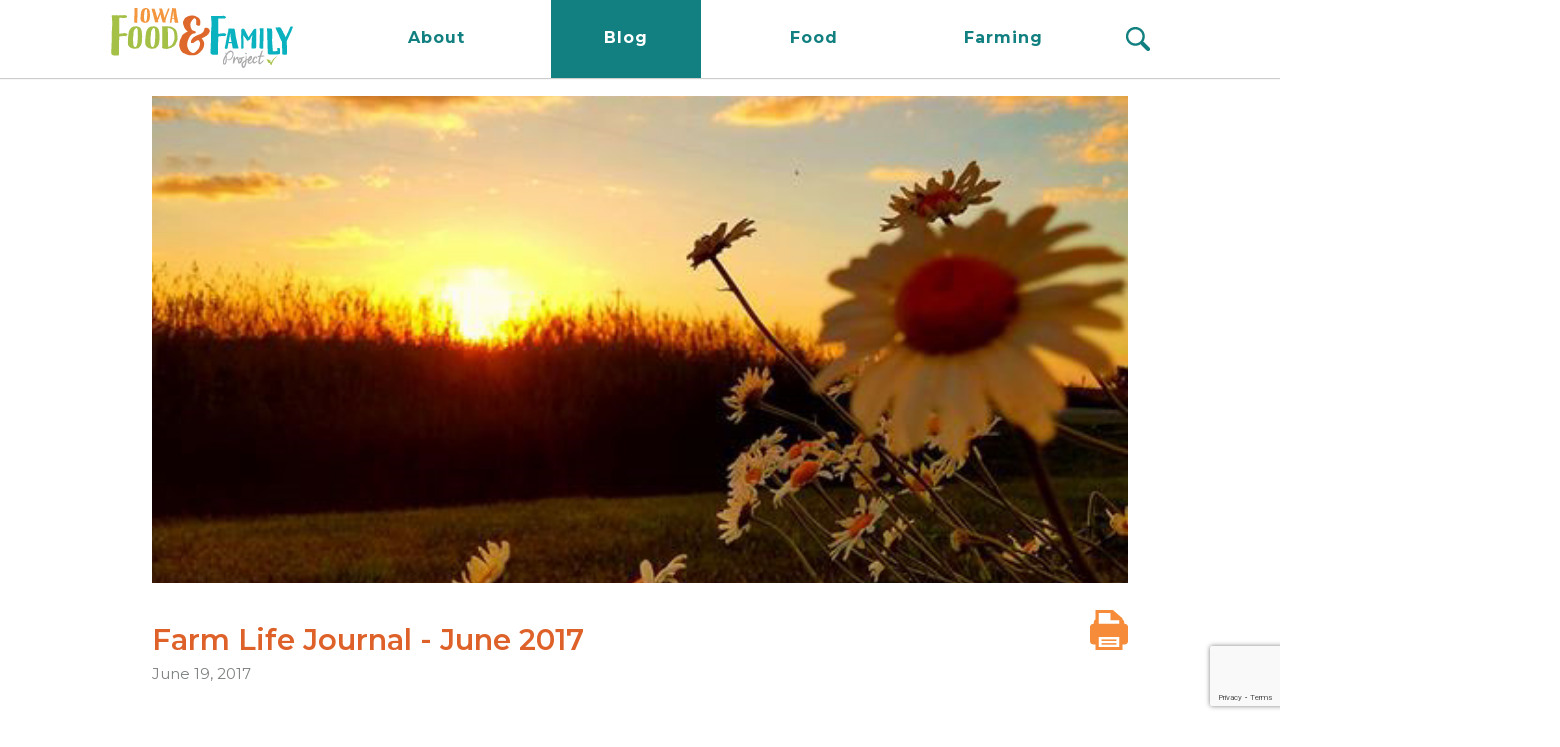

--- FILE ---
content_type: text/html; charset=utf-8
request_url: https://www.iowafoodandfamily.com/blog/farm-life-journal-june-2017
body_size: 195363
content:

<!DOCTYPE html>
<html lang="en">

<head><!-- Google Tag Manager -->
<script>(function(w,d,s,l,i){w[l]=w[l]||[];w[l].push({'gtm.start':
new Date().getTime(),event:'gtm.js'});var f=d.getElementsByTagName(s)[0],
j=d.createElement(s),dl=l!='dataLayer'?'&l='+l:'';j.async=true;j.src=
'https://www.googletagmanager.com/gtm.js?id='+i+dl;f.parentNode.insertBefore(j,f);
})(window,document,'script','dataLayer','GTM-MF7RCQ8');</script>
<!-- End Google Tag Manager -->
<meta http-equiv="X-UA-Compatible" content="IE=edge, chrome=1">
<meta name="theme-color" content="#00b0c2">
<meta charset="utf-8"><meta name="author" content="Iowa Food and Family Project">
<meta name="copyright" content="Blue Compass Interactive, Des Moines, Iowa, www.bluecompass.com">
<meta name="viewport" content="width=device-width, height=device-height, initial-scale=1, maximum-scale=5">
<meta name="robots" content="noodp">
<link rel="shortcut icon" href="/favicon.ico">

<!--<link rel="stylesheet" href="https://fonts.googleapis.com/css2?family=Montserrat:ital,wght@0,400;0,600;0,700;1,400;1,600;1,700&display=fallback">-->
<link rel="preconnect" href="https://fonts.googleapis.com"><link rel="preconnect" href="https://fonts.gstatic.com" crossorigin="">
<link rel="preload" as="style" href="https://fonts.googleapis.com/css2?family=Montserrat:ital,wght@0,400;0,600;0,700;1,400;1,600;1,700&display=swap">
<link rel="stylesheet" href="https://fonts.googleapis.com/css2?family=Montserrat:ital,wght@0,400;0,600;0,700;1,400;1,600;1,700&display=swap" media="print" onload="this.onload=null;this.removeAttribute('media');">
<noscript><link rel="stylesheet" href="https://fonts.googleapis.com/css2?family=Montserrat:ital,wght@0,400;0,600;0,700;1,400;1,600;1,700&display=swap"></noscript>

<link rel="stylesheet" href="/css/site/site.min.css?=879454698354">

    
<!-- BLUE COMPASS SCRIPTS ________________________________________________________________________________________________________ --><script>

// IE | console.log fix
var console=console||{"log":function(){}};

// Async Loader & Dependency Manager | https://github.com/ded/script.js/
(function(e,t){typeof module!="undefined"&&module.exports?module.exports=t():typeof define=="function"&&define.amd?define(t):this[e]=t()})("$script",function(){function p(e,t){for(var n=0,i=e.length;n<i;++n)if(!t(e[n]))return r;return 1}function d(e,t){p(e,function(e){return!t(e)})}function v(e,t,n){function g(e){return e.call?e():u[e]}function y(){if(!--h){u[o]=1,s&&s();for(var e in f)p(e.split("|"),g)&&!d(f[e],g)&&(f[e]=[])}}e=e[i]?e:[e];var r=t&&t.call,s=r?t:n,o=r?e.join(""):t,h=e.length;return setTimeout(function(){d(e,function t(e,n){if(e===null)return y();e=!n&&e.indexOf(".js")===-1&&!/^https?:\/\//.test(e)&&c?c+e+".js":e;if(l[e])return o&&(a[o]=1),l[e]==2?y():setTimeout(function(){t(e,!0)},0);l[e]=1,o&&(a[o]=1),m(e,y)})},0),v}function m(n,r){var i=e.createElement("script"),u;i.onload=i.onerror=i[o]=function(){if(i[s]&&!/^c|loade/.test(i[s])||u)return;i.onload=i[o]=null,u=1,l[n]=2,r()},i.async=1,i.src=h?n+(n.indexOf("?")===-1?"?":"&")+h:n,t.insertBefore(i,t.lastChild)}var e=document,t=e.getElementsByTagName("head")[0],n="string",r=!1,i="push",s="readyState",o="onreadystatechange",u={},a={},f={},l={},c,h;return v.get=m,v.order=function(e,t,n){(function r(i){i=e.shift(),e.length?v(i,r):v(i,t,n)})()},v.path=function(e){c=e},v.urlArgs=function(e){h=e},v.ready=function(e,t,n){e=e[i]?e:[e];var r=[];return!d(e,function(e){u[e]||r[i](e)})&&p(e,function(e){return u[e]})?t():!function(e){f[e]=f[e]||[],f[e][i](t),n&&n(r)}(e.join("|")),v},v.done=function(e){v([null],e)},v})</script>
<script async="">
  $script('//ajax.googleapis.com/ajax/libs/jquery/3.7.1/jquery.min.js', 'jquery');
  $script.ready('jquery', function(){  $script('/scripts/site/min/global.min.js?t=187151', 'global');  });

  /* <LAZYSIZES>  ---------------------------------------------- */
  $script.ready('global',   function(){ $script('/scripts/site/min/lazySizes.min.js','lazyload'); });
  $script.ready('lazyload', function(){

    $(document).on('lazybeforeunveil', function(e)
    {
      var $this = $(e.target), $src;

      if($this.hasClass('bg-img'))
      {
        $src = $this.attr("data-src");

        if(typeof $src === 'undefined')
        { console.log('> ERROR : lazyload could not find data-src attribute for this element :', $this); return false; }
        
        $this.css({'background-image': 'url("' + $src + '")'});
      }
      else if($this.hasClass('user-video'))
      {
        $src = $this.attr('video-src');

        if(typeof $src === 'undefined') { console.log('> ERROR : lazyload could not find video-src attribute for this element :', $this); return false; }

        if($src.indexOf('vimeo') >= 0)
        {
          var e = $src.indexOf('.com/');
          $src = 'https://player.vimeo.com/video/' + $src.substr(e+5, $src.length) + '?api=1';
        }
        else
        { $src = 'https://www.youtube.com/embed/' + $src + '?rel=0&&enablejsapi=1'; }

        $this.attr('src', $src);
      }

    });
  });
  /* </LAZYSIZES>  ---------------------------------------------- */

  /* FLICKITY SLIDER  ---------------------------------------------- */

    var $BC__Sliders, sliders_to_load_now = [], slider_src_loaded = false, slider_src_is_loading = false;

    function Load_Slider_SRC()
    {
      if((! slider_src_loaded)&&(slider_src_is_loading !== true))
      { slider_src_is_loading = true;

        //var link = $("<link />",{ rel: "stylesheet", type: "text/css", href: '/css/site/sliders-main/sliders-main.min.css?t=5378098187151064'});
        //$('head').append(link);

        $script('/scripts/site/sliders/sliders-main.min.js?t=187151', 'sliders-main');
      }
    }

    $script.ready('lazyload', function() { $(document).ready(function(){

      $BC__Sliders = $('.slider');

      if($BC__Sliders.length)
      {

        // parse sliders
          $BC__Sliders.each(function(index){   var $this = $(this);
            sliders_to_load_now.push($this);
          });


        // load slider SRC files if at least 1 normal slider
          if(sliders_to_load_now.length)
          { Load_Slider_SRC(); }

      }
    });});

  /* FLICKITY SLIDER  /  END  -------------------------------------- */
</script>


<script type="text/javascript">
  $script.ready('jquery', function() { $(document).ready(function() {
    
    var SpeedBump = {}
    SpeedBump.Bump =
    {
        MsgBeforeLink : '<div class="speedbump" id="speedbump"><div class="speedbump-container"><p>You are now leaving the Iowa Food &amp; Family Project website.</p><p class="txt-center"><a href="',
        MsgAfterLink  : '" class="button speedbump-btn">Proceed</a> <a class="button color-b speedbump-btn">Cancel</a></p></div></div>',
  
  
        init_done : false,
        init: function () {
            var url = "";
  
  // WHITE LIST HERE
            var whiteList = [];
  
  
  			var isExternal = (function () {
                var domainRe = /https?:\/\/((?:[\w\d-]+\.)+[\w\d]{2,})/i;
                return function (url) {
                    function domain(url) {
                        return domainRe.exec(url)[1];
                    }
                    return domain(location.href) !== domain(url);
                }
            })();

            if(! SpeedBump.Bump.init_done) { 

                $('a').click(function (e) { var $this = $(this);
                    thisUrl = this.href;

                    if (thisUrl.slice(0, 4) === "tel:") return;    // exit out if it's a phone #
                    if (thisUrl.slice(0, 7) === "mailto:") return; // exit out if it's a email
                    if ($this.hasClass("bypass-speedbump")) return; // exit out if it's a toggle control

                    if(typeof e.target !== 'undefined') // user click
                        {
                          var $eTarget = $(e.target);
                          
                          if ($eTarget.hasClass("drop-down-arrow") || $eTarget.hasClass("bypass-speedbump") )return;
                        }

                    if (typeof $this.attr("title") !== typeof undefined && $this.attr("title") !== false && $this.attr("title").toLowerCase() == "interactive video player") {
                        //Embedded player, don't show speedbump
                        return;
                    }
                    if ((thisUrl.slice(-1) === "#") || ($this.attr('href') === undefined)) return; // exit out if it's a hit target or no href

                    //e.preventDefault();

                    var target = this.target;

                    var urlDomain;
                    if (thisUrl.indexOf("http") == 0) {
                        urlDomain = thisUrl.substr(thisUrl.indexOf(":") + 3);
                        if (urlDomain.indexOf("/") >= 0) {
                            urlDomain = urlDomain.substr(0, urlDomain.indexOf("/"))
                        }
                    }
                    var inWhiteList = false;
                    if (whiteList.indexOf(urlDomain) >= 0) {
                        inWhiteList = true;
                    }

                    var doSpeedBump = false;
                    url = thisUrl;

                    var doSpeedBump = false;
                    if (isExternal(url) && !inWhiteList) {
                        doSpeedBump = true;
                    }

                    if (doSpeedBump) {
                        e.preventDefault();
                        showDisclaimer(thisUrl, target);
                    }
                    else {
                        window.location.assign(thisUrl);
                    }
                });

                function showDisclaimer(href, target) {
                    //open modal here
                    $("body").append(SpeedBump.Bump.MsgBeforeLink + href + SpeedBump.Bump.MsgAfterLink);
  					setTimeout(function(){  $('#speedbump').addClass('show');  }, 10); 

                    $(".speedbump-btn").on("click", function () {
                        $(".speedbump").remove();
                    });
                };

              SpeedBump.Bump.init_done = true;
            }
        }
    };

    SpeedBump.Bump.init();

  });});
</script>
  
  <script>var gpid = "6LeFT2waAAAAACXky-Hd7e8IJZJohzS1X9VdkB0W";setTimeout(function() {$script("https://www.google.com/recaptcha/api.js?render=6LeFT2waAAAAACXky-Hd7e8IJZJohzS1X9VdkB0W", "recaptchaSubmit");}, 2000);</script>
    
<!-- BLUE COMPASS SCRIPTS | END _________________________________________________________________________________________________ -->

  <!-- ASYNC SCRIPT LOADER EXAMPLE | Below example loads once 'jquery' is ready:
       $script.ready('jquery', function() { $script('/scripts/site/your-script-to-load.js', 'your-script-name'); }); -->
  <script async="">
      $script.ready('global', function () { /******************************************************************
           slideshowlight Box
         *******************************************************************/
          var $project_slideshow = $('#project-slideshow');
          console.log('im here');
          if ($project_slideshow.length) {
              var $lbActivated = false,
                  $html = $('html');

              //console.log('foundslideshow');
              var $this = $project_slideshow,
                  $slidecontainer = $this.find('[slides]'),
                  $slide = $slidecontainer.find('.slide'),
                  $closeButton = 0;
              console.log($this);
              console.log($slidecontainer);
              console.log($lbActivated, "lbAct1");

              function lbActivate() {
                  var $winhet = $(window).height();
                  $lbActivated = true;
                  $closeButton = $project_slideshow.find('.closeButton');
                  // console.log($lbActivated, "lbAct2");
                  var $this = $(this);
                  // console.log('this', $this);
                  $html.addClass('lightBox-Active');
                  $project_slideshow.addClass('lb-active');
                  // console.log('widow height',$winhet);
                  $slidecontainer.css('height', $winhet);
                  // console.log('gross');
              }
              function lbDeactivate() {
                  $lbActivated = false;
                  $html.removeClass('lightBox-Active');
                  // console.log("closing");
                  // console.log('lbwin' , $slidecontainer);
                  $slidecontainer.removeAttr('style');
                  $project_slideshow.removeClass('lb-active');
              }

              $slidecontainer.on('click', function () {

                  if ($lbActivated == false) {
                      lbActivate();

                      $closeButton.on('click', function () {
                          // if($lbActivated){
                          lbDeactivate();
                          //}
                      });

                  } /*else if($lbActivated){
                     lbDeactivate();
                   }*/

              });



              $(window).on('resize', BCI.debounce(function () {
                  if ($lbActivated) {
                      //console.log("resizeeeeee");
                      lbActivate();
                  }
              }, 200));

          }

      });
    // ShareThis code 
       $script.ready('global', function() { $script('https://platform-api.sharethis.com/js/sharethis.js#property=5f5a6cd64586f00012d95871&product=inline-share-buttons', 'sharethis'); });
  </script>
<script>var formpageid = "c0face2a-d9e0-459e-aedb-a31571836e10";</script><script>var formpageid = "c0face2a-d9e0-459e-aedb-a31571836e10";</script><meta name="description" content="Mark Jackson is marketing his crops, managing insects and their impact on corn and soybeans, and tending to his flourishing vegetable garden. Dive in to learn what life is like on the farm this month."><meta name="title" content="Farm Life Journal - June 2017"><link rel="canonical" href="https://www.iowafoodandfamily.com/blog/farm-life-journal-june-2017"><meta property="og:url" content="https://www.iowafoodandfamily.com/blog/farm-life-journal-june-2017"><meta property="og:title" content="Mark Jackson is marketing his crops, managing insects and their impact on corn and soybeans, and tending to his flourishing vegetable garden. Dive in to learn what life is like on the farm this month."><meta property="og:description" content="Mark Jackson is marketing his crops, managing insects and their impact on corn and soybeans, and tending to his flourishing vegetable garden. Dive in to learn what life is like on the farm this month."><meta property="og:type" content="article"><meta property="og:image" content="https://www.iowafoodandfamily.com/filesimages/blog-farm-life-journal/2017-jun/flowers-sunset.jpg"><meta name="twitter:card" content="summary_large_image"><meta name="twitter:site" content="@FoodnFamilies"><meta name="twitter:creator" content="@FoodnFamilies"><meta name="twitter:title" content="Mark Jackson is marketing his crops, managing insects and their impact on corn and soybeans, and tending to his flourishing vegetable garden. Dive in to learn what life is like on the farm this month."><meta name="twitter:description" content="Mark Jackson is marketing his crops, managing insects and their impact on corn and soybeans, and tending to his flourishing vegetable garden. Dive in to learn what life is like on the farm this month."><meta name="twitter:image" content="https://www.iowafoodandfamily.com/filesimages/blog-farm-life-journal/2017-jun/flowers-sunset.jpg"><title>
	Farm Life Journal - June 2017
</title></head>

<body id="body" class="blog"><!-- GTM magic here -->
<!-- Google Tag Manager (noscript) -->
<noscript><iframe src="https://www.googletagmanager.com/ns.html?id=GTM-MF7RCQ8" height="0" width="0" style="display:none;visibility:hidden"></iframe></noscript>
<!-- End Google Tag Manager (noscript) --><form method="post" action="./c0face2a-d9e0-459e-aedb-a31571836e10?id=cb78f892-99d4-48d0-b675-4ae39ecb25d6" id="form1">
<div class="aspNetHidden">
<input type="hidden" name="__VIEWSTATE" id="__VIEWSTATE" value="KPKl39W9laWu1S903EkWwYOATHySByzgMOa5Y7DyR3fOmSW0jtJidJFJukw4PteeiQnHDR+QVhS47X9Z34dZbLA+3BD88o4i1rL+VW0V3/a2wYeFifY7MZf4MmI02S+IYbesrP58k5stPwMgdGu8UAJEacEcSLNKUX9AtT/x3HA57wYVe4eC+pPnGcggENcWf4jp3quO+ee0dJcqTiba0pS7EFc7dNZvVPx/C6m8DaOK4hdynefspYZlIyzBXa+mDkgFDLSITcvKjb03qHJcIpFAolzQf7DAHlhBFwxJIax4vgXPBKvtEtg6X82pGjoOWKVOF7T4MPtsRWAXOQ7MSZZA+ORGY5OJ9Ooz88Xi+BIKwS23SQGkkPOS6L+hvOhk7/nb0FWAeE4oyK37iTtI3IlzI4Vkby9i55A/pZZ/jEYaj0WXT7DPm2uvlr524d2hK7x+Seuvh6Ftpr9kcOuxqEZN3aqrwKsifAk7nMPlc0GKhxVfAyAMzZXUPdcsDmkmbc6DLdd0JRVum3byWLyuwIKLC3qqzFgfcJjfywidTxicBGf+H6VKo4+HNh1oqSeX/DFPxB1Abd/A9suWQIh+hvND1TunL93Qz52ElgbokhP6lHXzzurkbAOPgEVF9Lq/ewAzwxpytIKCchGaIa/Id+lo6LcJ5YCqOZbNbdIW4nNvkEGfN0J/yJOnNdDMFzcvYvapnFGlqxOIQNcTEwHrDiPhr9v8mknBCYjGHiSqp+BBB0kDk3RGwz4iMSjuO741Onbiz2/lmFxWbR1sfBwxCdYTkOSWsUp4+wWQRWBpO1+Z5AtZamkU7nUQhucWa0nS3Ijpn/OEYWDD4PX29H8twO0Xy+hPNp8h12U12wKgu6sPn8LvOmLteczbfc3V21gMO3GR4tQZ5dDtXVylzEAB0oJyJfZpgrF1V7NJeI27M5LyjrU7Kx8+G0UEI4U+dW1Z1hi1c+qprwL52SDsju/YcsM4vLaXoQXF/01xhxXfkPcqjdtw+0Js34q38Nx7IdcW4eTMc+KLGs0xc8wekmGKN6suSEowVlpwZBMAlUlg0PLSxQ5k7MtXyDOEE0jBXepiiRpYKXSxWNAS7vl1SBjWpMpOUZtLpyQ+sdcrhGjYTGMdKlWewF/umqmg2ZJJDlHWQ8HByhcnTDWUXSgXi7nV3o0IMxMSlTXxMKZ0NZL259Y2BchIpqNvW37x9fZFzO3XnZdv6K3JgCnJTA2lXpJnOVZGpmnhhGvMFogeQNggDm/nLufPCErXRT4sUpwGJc3CBh16aL9DuJjJzLbeFlzsmz42E90YwkXrPJ8EUxvoPRFlE63iAziKJrr+DBWakV8pjrLNqtJE22NcOJoRgkMH6SPvzULSA32B3lG/MAjPhcE5o7tKS0pA1xOtSnJRuzZUXVi6zW+csbw4OqKszm6nwbZduNbTKQ52Hx2NqJfQkj53wbdDY3OlC2KcdmzzcuKIBCC4vS2AamgbfvzeaPy/28OVrjABk6OKgTALfIOQxJqJ+CoL3q3MhvAhCf5DBVEidSPIHRYYSO6HKHf9G9q6b8yTGxKpiX/c0Z07c/ZvNU88Dr4Ur3ILqja49FCJfH/[base64]/uUGQKwF1HkVyo5vFgEdU9ozUhWWunq7Uc7NBLoi3wbESmWqH+nAH3Vt2oS1p8J7PwuwOixUpj04XlP+qkGTWzYavgyRM6zhM84xHIxhad48AVcozIiCTCKo/xqI/iFumi9vs1BNSAT6RwuY/0HSn36SDyOAnxnHPEweUEQWeeT22mHYotZY3uh8jkiiZ9kiJt2g3KvLflriI5RkaPsfY1IhutbSLOOdOYZtkLx3GffRoHdil5H9MPK1VM5x/yo1Px63lsQI6sYH4kl1xJDxc6f3yXP3DqMyZ8Cxg4Q5WSUTHhkqUp0wWEOLWeAHPJd0U8PUwh7olmeEUktYUi9rktrGYwGJnWa/Xs7SsIndFnvwtpR2YvnJ2hjq+Yz9vf2lcI81PmHhhUpdwG1xESOoxWX/I9xWQ5K3jqdtmzTMoUQtFRTMjPFHsAB9D6sd2JSlfkNFy/hIYqCoMtQFobUsB1/SKZOFE9QD6FtzT8gp/q1+yMLUgrqAIhOOHYTKU/wEQOx3eH+1P6VJ19YjlOglNbnqUv89CSatxSOxvzB/GpZCAmcJcGifjsASddMtQb66dti0005DCnM2tixAC3tBiRXSBJmVkQvfG6wM7RXEPgb/CcznNKpuLXUeuNBqu3uKg7Zp7LMrIeRxQ0mJI5rz7De5nIEhFHIPKLxfTwo3GlBGfj32yUSk/iR+dGPfSDzq4iayC/bTKBscjVOhyz8J7pZBWohPrfxlGdjNZrEw7wmqJ8LlHvBUcKKbTi8VicfUf0Gj8brAl1gAFlfUOzJHoqVT2e6reSmmgDgu7erFxsVdaQWfH5+Jlz8vlnORVG4cY4+QZ85BaM9X+KcH/ppRyjp56Q0xNjodLfa4jkZZYuwbae5spBsLhi7une9Q8d6Ox/qg3vG1OiPmbXLX4baxgO5azSvCORnf0dHfc+aIkPZaOe4df7lYu8zHmgxIvWxY5AooTXracvDdwXe6jNMTC7nDjXMY2O+c7FdrgQXF2ToX2Iyjd5aHMwEgP8KUHuY1AWzx+IpX/3zCiagNNxzhftsBC/[base64]/rc6h9WMyEg4wXctfk12Za+6MssYyS+KDSaIfxZnw1NxADfiDNWP2zwwoaB7Nfr4pwfYgwuAsRu4o1BdW12wBy1k1LeET5wiXAMtnH4ZFKHgSKlQbPzrFLCv0DbFNBAdmdd3EHlpiuIbiVpldPh30lqB/U4FUPUw55p933IoNmPrx9Wg8SXJ/OVTBuqwid4nW8kUC3pThzCIsuIhtDH9VnYY5EirqrdgtI5Pt3wuFRh7tQoV+KDPme2dX7k2xIKnyArvY3Hknpckm6HPi9vL3Lq3FZP1COZBlKFBlLgmgA/FBo7TIwZNP2v0SCJMsuhV9M1o++9NtTR1IIsFLqlyN7FmHi/[base64]/vS3a3rzV1LFV3Fb0O17/KHPl9A8WUy6r+WEoHsSo2XtV0JmqyiWN8t7tsSqVqjB5JAB8Sj6yOJCdUTtd74WNsfIrgPZaOULVtx9fqju5F/C5f4R87yUSz20y+Fdut64kWf3k0zcEg4zRONhB1tvfX+QHaW87yilmepxds1ly7AMJi+I/hqAd5tQLgZZnIjtLZfq60C9jVX42xbZ/blC/HKkiKDqD7rvuBObB0q1Ir1RHns+PPlWgeXOk2VQODO/2npj4zryK1PeXyMFfb5lip70aHVlwTfES104Cp1QTbMqRHqK0JhPDZg2JUVlGZrzxYhdZkTELYlc4f6CsEpSlVmhn+zGuCQK3HuT+LTH3VZMpkEIEuD8jPgVeFPOwZJmUQKji4WG10xDfoMBvVg40Ssueb9MN1Vya+6IeZYKiWh6Hshs/+96WDPLPV9s+I47r3Zu8fNiCHf9qMQclVV1AvoaSIHZby93Co8np/LRyZKbsy+HNFrD/0AdLD/a1s4CrzmQxXUiBscfC6isjQapg658E5qUipOS64Wyb2sO6VTkear1F70zJxMpaJrZ5pC6wY5zNLgtSvm9d5ubEqUv6ecmxOqLLguV/2xspE6PJeNVB6OB3A6z+PvIjmXOB1pTjeMV/yfcuZCaXbU2c1BPsE+sQaYf8XNVmuQYKcB0vemmhFNU4z9uOCnQeMEBjrC6w8JgvdgEv0UAArUcyYK2TK4KGy2o/j69MdFlNlgq102qC4NTTSmHUFcCwwVQOsoMFvpnTkcxQ8sXChid1m0+CNbiXB7NkfELEv9scA3wCEq/0ArJbgBXovTCreHEPG7Ij/m67jyptVpEjjngvhhaWspTtmfN1juBW1g2pcWPX6apbgU63oWKyijZi2h30nCIc9vBvqKD02Sg0Gdogn2xrei1cG6sUu90qFZNYPf19WJOgdrUYpnSb/EPHvWjQO6vEFGmD320KrJ3P3r+Vdag/AWuMaYM+oNp8FLkv1bx6cNB0lTqFxg/wVJykR78UTTHpTYW+svyAlNsrUvRcZD6zEEEXOD4TZC7+CLQVEGChqLuuWW+vgYtZs7DWPkYy3FV+54B8XwqWp6FcwhvHSKGpS9bJCCwbnZjTAMYCNcbPYVTppwSD4TYQtAukXzY9jxamARTdH+Ah0nlgGlfngv3JvjAEQih4/bpF8NOtg04BNHSHK/ZmY+hRmdD1bkiaqQEsUeCNfSU1wGF1A5oHZpmxISNYz5ez1G+Xw+ZzmqyOCrffJ5uy4t+zRXqf4lMm/P6+A4YwJw1Zf0mwBS0jcKxqWyPUoQuyYLyMtq4BSTK5R9Qu1h/[base64]/faGZTMoPM9LhPfV21svGFpySoiolvbmmHzmYCd1AqEKxu6owlZx2I9FdUaP30ZMtP750yW6G7PdxUl+mbRu+rjdIw+2Az/sg6LhJYrEZp8OTe5khVENvozdxULsdMx7F1MB57VWNLKfDZkz5ZZSkpA3JFiCnkd6K85WX3H8E8s9i4oAGE9gbaN9FF89TUuaI3//llZzL7/R8tfJL2iJlXSGdQ4CpfLIXQ2BTk9A/epP14oK0CRndhYYhVcxya/WW1cerUdQq2yhMeAw/qY1WIQ3SQPPtSv+1tnyMB3bWllXdPW8FSdNv21RFtW6IPTvVT8Qi+9V5lVxhNcMLUzt++dWS6d0u1xDMKfpJLPy7dLqEM9sUHT+U6cLJJFYVFTHCStmJ10AXRCzMwVIfYLI1zISTq+HxKBQ7FiC3GU5LrYu57FaVUlJPb52m8uwGmIx2gxG8ww/BF6f2PETZ4NzeG37A7CHPntwT/4vo4gNSy2K1bmnMRf2kjB9290sMuBSkdEE3hk4/robIOe+XDhod4mgzbGLXZF8sRS5Mw8OQ8kVEKWEklDMduOu9LqYTFH/E3qAjnLlbLh318gb2yMERZ5RFAO1OAMzUkwYv5Ik4ukDuB4jqmXQbXY3OeIb2IfrTuZxAapQyfMHirdJCxgZLwQBkNX2zMM/BpkMK8rWnoFhgIWMx33jpRHdbed8AR/MaQh9Mqq3D5bAxaxRNKUXNbdeyDdKA9N2JaJXnC4G9EulRbxXkjwkwiFuYvw+aALQKPT6wUO3nlw3qkDI8V/DBwbOzhkSp1rJtb8aqVlmUgWZVSchZfS5UKTEgS3qEiE0r0lJK96HjGP4LU+8y/6xjSVj0/sJERahOKeSNGFn4t1lrf2Vw/qkIYrWeRoIpYQI2TJhn5SrzCwDLrador/mIim/P8waOGVgFC7wO28c9bw65erZcTajUDz7AdWxqr9JpQ6XHG0INgWI+310+6f5UX4DKRMtrDuCx2elSwxkYSqzmGxwsZjBV9k1XtAz0tihIp0AH3BGLG9zai8YnD5L0WlHXXJgOBiqr8DWZUDjAhXVGP24NeHgqtR2vS6/cs7CK/fEXEPm4wQWYejPXjFwpAOJ8EfenQKOsdyxIUSVUOzOKf6rU8rmWSw8Fdx3dQwYTD36bGB3Uuo8izjumYKDUemFgpREsSVIUhwFBLiODRvfaEzD+OC56W5r/+yy5IrIkaemZAtC+E9vbEYh4D/93OhCl69FxPo7DPdy/2KtQWQOjy4n8Jaqt83V7B2drVPFN2emO8rQSB+qClsyJu4XvGftpDKECwJATSftpHdfQSK9J0iJPwBoHy/06G/hERANPDRD7L2+A9yjfohICSzFsZFMBEopUEGcw/wtiu9pLxFUnVQklgdWdSaTaB80KecjrMiCahIxgYUA32llNeI1xzeL29eWa7QNzrprkZjCEOUeOp+SJTNBQTPW8bnsJHdg+v1a31hen2vz8AG69FvOiNyvBbGLu09Pp1lZRzOoj4qvuK/bjz2JFjqVJ2xXk2C9irlnlfOq84ZeGORnoVpfbIIgjKD+PGK8iY7pip4uyEO7lsi+QoDARuVtyRhX7gbu5hBXaT6+RVxd2uWLR0i8iXty9MIpnusZGOKEHvdnxvu/BVs6PatiEHuGubU0vs06Hqg1f3bG7IVWMGbOfYmcex19pdPEzkNw8Lx2kqaaFh+bovcf4qe8srYuqdbBcoezaDkT0VSvvo2ErutfumJ+arkLo4h17R/+NjJWnDXCcQslxfiAo1wdiocZ7sE9iYxxT9j2uZUG6Z9FxD5sZUsaQh8z/ZkcB5gtrCy0uOJec53+/gP8pCmxUxY0YJ5nbya7UlRBoMuHcGL1FCJgJ5ZMu3e8ruvQxsj0YZUPxsGjThA7nUkNsPcdxMGN9KUJn4CqJ6RYo3BkaDPAsIDdgEtOJ/pekkPpy6lkVO3STAi33AuU/pOWtMRu5KfFkMWoz8J+BibGQBjkq+ySMkQKltfwu0KzhJpJRbOeygRDAoZGfNAhH1r4KQ+iYpZpZK8n+MJhQ+GE4w+1ZDYHFy4XuIbt0XmIyrYbvqARpZmAbqcO4k5O3f2a+GREz5pYGLv2LB/[base64]/sAyAs5xdUJqCGfFp72plUdkAyyuuAL45OghESfsRTrJ+iJjme6LEaPRa0tCQVm3E8I+njyUuOgW7UrcAhy5hWnRZ1173URQ2OlZHdWma4YWQfLMOgBBfJ/4gK0FYE6WI6LwF626Ph/Es9eNuMqc9TJB1t+clVkWQ7G73hQHr/a039XTJ1DMjliyDu/CBeir2p0U5R/3i0lTf0sBIQ6ABdlpK55rFl5RA/biDSd63/gQ1GkVHxKtdqV0P+nWCrDX3ZJTbjgltL5Wn0LenYfbX7DCyabenCsB0HZpuF+TWUEnFmkjzgU2seks6HDUpZohB4WYqOIYRecLZZjkMVmA6YGX8uUFi8ZY0/WSLZHe5VjLQQFt7TkdGb37S0xiWnzd7wfZ/J87fH/rZPYK2hQz8q+TPWvv/R0F4dm6PMuDUStHuMdCeWQbGrcyQSmvEi0Zn9eg2P3Uv70SHz2f3tY6+jpLJcOivBjRpxI/[base64]/gKle38Xfk8mS1jXtQMgKekIAVHhZQ+6RtZkAqw7F9tGKjpBwLAXWZ6NztBd1/ZNFxEnfAsRtHRGzOYyujOUBM9Yq8t9GaXVMSKoO0x6kP95nYdqVMUixKAJYX7VJitTx0PbRqX+L0Jke0aschmGXJCl+K5dgCbBtFJ/fPoesQcBXxfU2pN3z/jrv91XK7bfk/spm/BAwYxLq0kZp/Z2xmGo6tvK0HyNe2bBnfHjuZtZ9tB5MMLIb27cckS0E3ojtk72wEUnoVM8qDqL2qbPuIrZY3HPmWbrG4CtNzmBwgEA8zz50Ji9gTPIrtTebsE+bXskiwNC1ky8C0cE0WWCNsZ/tjYBv7TzL6RGjI4e4dmOR7uZ8vIeNLUe5iNSlIE3eWP1e4gBfSfhpFvf/PrjN5k/lCFIoPBwNYpyN1Jo9OvZwLjIt02Ht02MXcRzi/UVkyPRraa1kP+mUJFcxSU/LYiojZFMJ+OhRvECirqacf6yFjYzS9f9a1BXfirWYBYEdg1xVrtFDHltFBHsQk+k7PiW54ZjE/e/Vr3P8IzVSTQ4u5B2OBdBBiooTUbA3Fylzs1h5YbI1lDW8poxHsd3OJQgjFHgV/Dwj6Eobho29cCC1VENuNFBHpzz56wYL+H48YhjKCpbG1sdr9RW5fgU89uv5eU26A4dlS10wcFkbZRW18039b5nE+m8An0k9yO/W6qUNAGBH/Rryp9/t1KFj3y66TQT0U9Equ2AAuuy1q8ShJjSs8WKhmovkW+HDUb627/qNGvjsm4BeP6F8TYYjSnb7MXHdbgX0OQujEZoa8Plbf99gzgU8xpFN+h7C72N9S4ZtykBvYXQWkgI4yBF9ItYAkjBRB/3H1Wsm3rTP9fIwyeVjTkOpNd9jh57NHfhniVdolRJi8xahwR0hBgRSF2ubxEQ1txDWWrAVnk58grpegj0cZY7dki2mG06hzMcoFNHu70xXIMCGe3VvrPQMNZFMxnGPBC3nbcKTHbtMca8WXzcBXtzijUJ14QXcOlxEAWaSb1PN/TNTqVCwYYdBrFDYYRaTUtnPFmhb7+QB8QZ294aKk27jH2yr3Ro6J9UIZDG6SO6wOC5aClXmMLlY/W3/Miu3nonXLrxhjZ9h3YSyk45BXGFXuqNhGb3RTymRUQbLIrDAfUr7PLKtfigwWBB/WU//[base64]/iV1+U4ZVj1SuVtbVkLFY9PAsZFNiYTZjza8Igg+NXVQ0KTH3XCW5OXA2f/X8AB0D98PkllzftWuPpLwYPVKZ8Qxkl4vNabHYiKNq1onwT89MnNFZ2ElMkTwvd54utdkChQKOcXfUmbDxn1DMrKBiiyrGsXiO7AFgXpkvFGQoyBrVnU//yN6DQgxZ00b3SoH8Erks/QpTAMqcnGIrhyduHusSMeUgp+j/IE8PDh6R/GE+uTq3KgFiqcdUZsPixiXi5f3x6E3HRO0VycFVLj7SciFtZ6AgybeOJZX0YAErcD6t71EpCwsNJPl+dCowRoLBlGQX9iZXCyhB3HaJq7q7bsepiXOfB3aQxM1D90FJ9eNKdZKhvJ6pSaciM6h8xdcRWCRAh/Qhm/r2ylE+o+4muYAleTPuorUM1g34pviH2ugyES/WUqXu/qYc0X4PSt7qOjhRf6gdEIWLUGzoN853nqu6TwF1CXX8h7V99hAMJYdVKWj8CCoAattZ5DV2wOYw2yMmz+WPS8CR/u7V8dTWqpU95Cz3C75y9raFQT1nuNX73vz9LSMAnIm4I3ZXlYTN+MOtfAju5o4I4lCfLYBlq7nmlxIvNmC6SCNGoLpMuaIzsOJ05pEGM+UaQA/ea1phZdMqemfcusjj+9u47F2dVjdAbOX9v4chjPbFR8FANS8fmv+RttnJghTZAx9wj6cDLNGAsN5TTcW7b4cySYTlZGbEf9ISKmxU/E87rCf2k4mPHerjPnYKgpS8+1w423Pq0pvghLwd7eJw6S0oQRODDbpeRiaKtbwteuJmid9N5OwrQZTZkxrmqF4w/r3pzritcY4DtL5v4hh0fiUQs3YuDKerEl+O7fZiJZUtz25ZGozrgUWwtzdJZ7gn9fOOYSA6gZYHMWWshX5pzhYHIGpFsMj5qMapy6Izva2o87nB8C9kfYybw+JIc2IyL9VUGwfZsfO4QIRKskHvL1H6SaHTRNCsJZ9tX2bHvziLJQ/1l81brUF7EQT6yoXqizhIA8YATCxhKOwxtNhjhwsH0FlHlToXQnxChOfdtFDZU8Rd09xvUqpj50TegczL7qmv09WfOVW7AzC/GZRmidQYc0hbzTh3DPE8hL7MsaJHlPJ2o7Ow9kA5WU7F1MZnvzrQFfiaFnQcCagdrF503vhwC/AvHx4ar5XWLazT0y9iGB0Vced/ny2EUa0ACqhI9Z4LvuJOa8plXmDuGMAPcm9ymiVin6IDH7s2rR+MFMPDLx2zGkMmK5QfIPrhu0JWXgENhojKEH0eI4sqWB8AkdbkAYEdgizf3IpCQo+KHeloUIlelYuF4ubhaV1q95k2AgTtd2rAB/VpK1IalFtVsXhCenEOEhH88JD14XySjD1FfEd+BM/GIvHv7jNEZxF4+yVB6SmR2pok0lpzjlToq3xVsV5LPWdL7vCBRE/dwpC3m4Ra1LDaTWmm9x9mIZYtECkt/5tt8kf5mYxeUaTgr6SWQ+8oszg2Z4nwuQzxlikqfNrWIGSI2rWC2yX4S8e6cHenJDzYOk+z9wYGOyKGF7XOV9ZQB8aX1KfnAYFGYgUi1jWfglT4D18WMOJXqVvEeLsoPZ1SA76GM+ITxcdEG4NFSTISm/uXbMWln5HliUIv91DseQv5jJEZM0t0QY6wfBlxTtPXnCm8xI5JEnLJ+KfmzPsI3mPiLaCuxfLj1gHOYyBOyjFNHEfDWo3wo6bxHO/KoLAT6ai08CThS3UhmXfggivwu/sOTX9Fk8IpcUHJP2xMJ9XB/OTOSkr1u25xJj+kiqiWVwzDm9zCSKb5OCP2zlyjvhlQJmihLh68gh4pv+HZsnQpyUVMQhRVhZroqYGuPkfeAtwTUygVCOyHqqjNBYA3yQos4XJczYUlElGRiADJjU/LDyM/UwKbZWVkjycVwNWeuHI1hwEQqqh0WXWOW1uFm4VmbmrrP1UH8Yk5Z9D+ntS9gMq9e2221ypxciREytO6MlTtHRefbgjf+1o2a3mqp0EpPZwYIU1U/uooIcUQhRNxzMENdE2J1Av793tz8QTRenblgGzypF4HGW1VD7Em9a1pThIzsBZeV5ZGgsXltGkxTc+DcT4BeaOn05qtOYBrG52h1n1sDpwmjvE1KuYmDjIUX95NiHVeLuFtMVkaiLOVbDfVkXxSAKzqve4BR+VAUwXtZj45KnUguCd9T9HTihb3xr2L2+lIQ/[base64]/UHc6dsQJxGv/TmdQkThbeGbkiA70jJ5hGfjeIwt1X4NDo7NTk3xnjsEmVvBKHctALR6f9LUeY4ahAgBhE/ECoRhhXw55ld9VPCel/Ow1YAyPwLs/nk4utsUjgKDui/INbhn5j5GDbFg8yvbmbaxQuX2kgE4B0ez0h+dy7KFI+jEn7GnBYNpyFBQ4hErMWIi+rlHj4DalO/[base64]/c7PyuZiiEngFIszzLUrIonERgzFqvOPsIZvDyuc4/un9fYSjrpna1b9IFpSuUQw6pYNElWEABUh5tyMkgsX3kYogapUbsZ0yNQRjdANTTa2rKoAgPdNTZ9WbdnIqoJzT/MAZabkbz2VxaMsojuhL3kFhU9WO0g6X6TjkGaUxNGM3DiiZ3LlY29InUUkE69XZlLKPlVYCiVmHXPmuXfCzHPDfZaXSn6TZhhRaSWzW0GVfyjmeMfyoYYU83dNUwL25VORVGS5aiyFSaOWs0kRDzgCUOiyuCF/n0QltcYn7d8YQKoTN+8mk4V6gDnj0MxgnPYn21Tlfp+26dNCUje5+eK3XEPI+2yOt1u2CLAeXM8LyEqLL6Hh9XfAnHhT5lFbjjkpz3gh1FLlP0/8Dt74aFayPcY7IdT4LeDx2FgWypXkvTSFfsAV//0Oawv6gf5FkUualaunzj4K7z/twahNRPow1hgxtVYYboR6b7IsF4KJfcLwUj1o9dG4H755DrLuifTOfys50hIVafYuYWwAmiuISkG7gvTSZHVY7sxVTVRPpnZ2w5i86FvHU4xrfXF9dy4MWHQ8B1ZQXqFSFPHx7PbAeW+XgfGQ8PJTVeudl481REVNRPePM9gk8Wl7M5lNNgbihaxrgrMbcUO/qNJVPOvdLWgWD0WRywUF6Vxda1pHZXkHD0T3eUgtIr0JSi6s+Q5IULnCIsz4JBSUT5WySFe3xUZZzthSkq3t0dRxyK+DcJPmRH/CLrYCRsCzX2grYx6eHLo30e8jKq0wUUjXXfV04P0v0LI29P2jhH8uUVO8qpd6fxabf8c9RzIcU/1LUzaKcakg/ij7ICv+hZ83xdsjTEgN/XXm8puGCLmDdGz00qHbppAEKQMFdVCRRKVBXqPKSEgiR7E0nY7G4NRE7OC7IRl8mckPs8bxZU4Se1h7udib+DOXUcxtBPzIfuJFu+G+9UY1XKGKBh7/1NayfPZcIGhfNqsjVx6zNB0nGG59HcXRuqwj77GF7K4N35inOxfspz9afGWtsWBmImahIFqbwXReXJFJn5jRI0NnaLLfuWCwNTiWKMjvy5TMS9cfq69qwqaTCp9eoNwsC8WGceQiH1wvnwfOmiKDSsRhrG0pF6cBrZYZIX62d7g4E5t95BKCFPEf/TxTWCcrU0hT1iyi8TjMiSYbqo0SvdISNujV2aVTH+kRaDqmFK0JByy0PuQnARKgjUz536DTGCvyMgCjdS3AfSGyql6pN0Ai8tVC/nMBh893g4+m+9TKHF4MQtmCJmC4pMska7ekH3HY/rM4AX0ZYQKShn1+KliqdYJv7PIawritSEm5INtQBh3RG/OYIx5xuqwv67Y9jkSVebfcVdaSYwwBS04nkj4V7TM5xsmRZ5cCMxEOH2/hzO3yxJT1pU74o9ReeBRpDG+ke/9v+nHg1/DaECBqn4YlIjsB7PDZ4joMJBGjujov28mK6ZbtT+hSgFc1p5R2X41uVGtbXZsbxpNioa83x9BAJ1nZ9JvLoQOubRaHtrtcZj/5JDJeZ/G5Xc3bxBK/DJpT25M0Y5TcJ2FFZvZYsrZsVfdHIb9Zz5sGHv1yWS7xoV7ZWAuT3f25xkgITZhcdZU0S8rdkKyX3khf8qv03GMvploSj5mqgH91rZRjQKgGXiD+HbBJRfOqGjcKTBH9fgqvegz+Zg/d813Ztwl0uTnzCwsef41BKHf2blPozglCIshIUqCOjvhT6TX0MEEVAR3ZI7KC042M2mmXCpSq1cmx/6mjJRb8mNa3JM9QjaGS5Z6OkYZUXVdePTR/UVnSp24ROLYnYActeHlgKuOmVV3KAlbMEIrSoQ3bv0FLTsx0rVM8JfiO5HYy4iJrWF8+5fsFQ8DFMz7yt/n1wICpCZLhj26bC8/f8CWRQS38lbeiOdW394dSF0mJfe+dmtUaniFCZ8z+LahQD9gjNQ+oU4hs2lZk/[base64]/DPLKUnAKkwgvsTXVlRS439Em2gESvYE1YMlMHhiyx9udZPy0OELI6QjLTn6wYW4sapmXwVJxA/jm1LJ20qjoUmAZ2lzdr63yXgTBbSk7iy/5ffTGnsHfntVN8/dXLrVvay7to91uqOl8RBr21JpXzZHbKMdShfSuOGoBqThJEI6CQ9EsSEesfxNNzmcWfN61djsTI1KSfuKelljS5HbKgTVrlU8IGDPze8p8OoXeLOEbN7E20Nf+zcVHxxz24HkRaUnDCWD1oYWOO4UuH8F3pkeBMCUqagkEAnY6ixLvVid5quhGZ8CImcnd4Wq3CGV/7jc9cPrmAmq+OX9hgHFQR8gzgWIiusjWbGEm/P7JMOgt8qO18cuDB5/GNRWMqaavK5IzR93ZpirJKKAtwuIs781GIIVpjEbMOv7qnC7yZpvinZgdav9pWWxF2PuuJjlSg2ThB60hRjHjfeWmfUpg6yluFPnioRrdNDxV9pEvzWU8FxaweW5VYYWXCht2BN2cO8uBNMdYAZVaO7Znglt0KOuA6/Mba/8PBHW4nZk8Ha09oxM0kacXhagmIr9MKWmWySU4XAeta9Ls9NE0J0pxOd7FEEYYqu+9i25U4ySkdYU9iDgIP6/LqiCneD23DcnJ+C9Eh7i1+v4lpD3YrxswwTSalU9ACnxUIG4xlobPWPBnGdF0LkrQ7+PII3vMLA9MLHHZkglAOfR76Y25RXVZ/+LPsr4krwikt2/gzqWO8dT+QKPDGOIAba3WQoMKATc64rfRz51xf3M52zqA/mC2foUCIbYTBSvoKs7OkZLzAK3r9lF/H7uVeO+rH0Erw4KRafh6WrAHCI95tN/2eR2fXoDfe5dnnIje2yyf4mXVwfIx+hpV4iWMtC9gWB1sIJlaFeSG1jCTVGYJsF/i9uQl+kT7zJHSh7kQLP29NWoLjnJpiKBj4JgiIkd++ngvMLxYU6zK0Pk9LAUTmHcIFEP9a19xKoevRpt3Z9IYovi/RYzMxJPBaMyM4mgrnA8qpzXJ7srAaYT7q5B8snfvsaYx/M2XXgA7O+5m05GM2GUdOu75e3uilKjpQ1+Rv5/TZPr0halPd/KZ8ZWTUeaR8W13mHjo/yIOgBhPlavc0taA5twT8ThxJwlXhcvSmanA1ZRIg+aDh2EdYZ3Z5nM2JlwtExGAhSJMGJxJPLG7o62GzqoZpVEY1j1F/D9zpu+0vbyvfrUmPwD4f/9ZlUIr4e8AAqgBhi/S24ac+10V7YoWDdhUoY3E/+kQ2hDLZOwIKUSt5D5RGlij+4VThjrnyy7/36Fb9Gj1JFDhW8qyF2ARUMKeor0w45sqiK8vAadhqPnDe/RXebXtY3Vj0CupTjpRHt0a1C7A7UhfPVZ6mCt24bzY1f3fs3MoR7n5v7ye02LtOwW5xXOEsMaCSv5wTeL/Pw8tElULpfckwVKl7Wno8rFStJNCf8Wno6IvFuoN4/w0bS2eK8vlkfjmWLFbv5Ji8sB+wgblmgP5ro74byK0ja3rxv1wD5ja2i6mkjBCslnB2PJPB8ywIuRBFaInC2G7Lu8fONYytf/D7d0213JY0qwmCwnoK5p5nsfAgM0fZwvqhI5bkeZdaVECcWNVocO4OvG32LvP6uEKGwb8PLX50sr/xWD/2oJY/DFbQ5WbaqJ2FjoF96U2YB7SVKdbVhm89xBQXm9dlzYt8Vaahy5pjVV+/ewz6tC1RSYQUtzsFCice+qxXPDAGcBwuc14ai8/[base64]/Xi0IkLiASJYo1Ut/JH2DWWooxtk121oeO1exDipsNy7rJPC2DScVqprRIQp1pgPrJ6UZl9/4frUV/sJblBQZLPmQjTd+nsulCCBzG3bxiS77oLVplzZc7bZ2CMM2jXAgIX7D4Ly8oKz9y+AQnuXhyecGsGm+f4AQvkbQQtDKb0XEETp4tfDGDYba31aa6UiaQSwvsgMRWz/Mv5jZaQX5sl96WfLSchk2xjgTHGSwohH/GQgzL0iFUn/4Qbylpo9ZD5aPro3MaqdZEgJ375qe+sOhDDBczO8LwIb3M7HnOa4p5a7HrFCQj79X6/VJwUf/O5fTy0i0Oc7yEYowADQdkZysZZ1SHxfWZrOaKnMzsckRgqafS6/Lv2KPXyDSgANy3BqVIEr4FVZ5eXMLfjcpBMkj3Wi69FtlZ4wqIETkpcLjURMjqisScAVgGpB4muHul0SeaKpprxz7LnzfPJpaO2Z1zEw/1xxvnuPh/iysYiLM0j9a+zD6X0h5G2c0VHslNB/GlsWvQzakulyIiHeU93RcN3PJy8THOpcXX/hsHT6vDUvi/dvITNz42tDaZ7kvnNg4Ros3moavDelzCrkUDYPApNeVORk2ngAdoh0FGcG0PMmUzj9W3JXSE2HRhW9piR7ejklrUDqTHORnclBD41CkSKSoRvvJpHnpAo3SHjrCsNEl/bgmLNgep3qZ3U1oCXr6JLPp2Jg68ycoRJubdhmZOKqSeAA4/1fpuWyrPOgEHbxEAzsq+QYBo6rwE969XF6kXV5waZVUEHKrgEGNjSxDfp4GlpxTfOrw0Qw4We4wi7Xt3mqfUFAeANSdfpTUEWI8Yo9x9uM5YxM6mqlIYQ2jpFWvYn8vlDVzOjeJY3MGftEIUrpWUUoEDrYK6AyN/ZGNsjkPqtO9e6ouXNQ4tweWP3xkxV8eENNZMyJq5xf+8FYiGwkhzG6bazKCDei2AJdncIsGNoiPUFfdg/Cf0b/eRgGvKvlLiPdFvli/UCGlKSPSVQ8i+ooeVSMoP9jenxazDgvgz5gVnbj4fS64PVLVRwBuEXtgw8JovkrK7wc58HWMiFBX7U4R+XH+3KKtbobX2MpANRNlm2PnVg11pYbKVLEamWY1NQksfDzMHn9fLdKFFOPbkdc519RjlbB6atmFHr3z21D/0febLqH8x7+4rkv3Xq1fMAYCfNq4rJRqQtZmkcvUJrADf+eYHLYSekO/lUltHodb+2Wxip2N6ITD3w0YM8YhK3XR2vPJ8/EOsyvEHLKey8AK72pxS5xrld/qrrS5ctAqgT4OgWXpGVfpv+aR2IN9WcLm9unPmMxGyHz8QIObUY8Q7FcB7m4jLEhj0JrBickKxowygwQHW5B1KTQUIvtgsaFKryJ4HG3Y9QEfOFAL0/Y6jjQCmJmTiLKU7vnbIr7E/3c5jbo/T/RUy6kfH7wbAEtTpv0fkp/bTIJYLTE88m2lfdQ+Nis3kiRayLwr1BZKFEkVWadb9F+bcdqc+g6/ZEjh0QjH7jiFh5eCCP56q6wDa2EWNGhRm+smG6zISMpCAcj6jVtzDEviwMYhgW/tax4DrMPZmlCoesL4zTvboelHPeeEUYyNd7d4PHzuZBqa5RLJ+It13Uq0gNOn3Ee8gzBzE86/wo+hOy5U4Uw4Y1dL6L/UbOHg9+FQyCAKXgZjtZ4HIe1oDmV/pBmd4/5HGobpvUo7E9TUPvFwjrKkcRPu39ZJy3ngoJd6hhgxTpo3LmXogJfABrN/FTXuPcsIi7CYeMbOtPBk8I8L+sZm8U4vEwAAfmzgS6CdR/0If0h8J4LK6UzztxYDkUEmVTldk/xeAjxuVijqB7oKaFGr1G92RsqbUkgDc4RQ4qbZTpiQs7DvmD7j8wvCflqbIU4qWdeTOqP1ZFiW9ghvmZoyWd1wkcZALHsJRNBjFcSH4TWdmc528z3bWZs35gjff8xp/43kTkr64UZI4gjUGWTwQRWMolD4NVSTzz1Nx2f1Yj8Q9XGZi0RxwxYAgIuMAlnSVo4o8T5yCTgrxsUbKY7sVTROPje68I1ypJa4WJp29A9ybzJzE5N0VzWdbyiaA317cpFWLVDAHbSXGvHsuKdK6nrJtb5zFlhOoAeo/U14a397Dtk8AlO6CTlAnUyjgap+v8Lop43jDYr/QgYK2O5TVdpq4KBebmNVwMloIjStFGFN9266HIo247RVWQQnn0QM2pT0Hz2BUnAlMmuG2UdGECmreQGbYYB10zQTbYVuHg+cs7JyZGUBVOZFZuJn/i7oieRi7xvFkVsXopmPgwmT36jf4gJKeOI3wPuohqLN3mI4SfJkNmzSZRM/tfZFKXHWx+WqsV6T5Af2HsuSuTAIfkSALG74VCtfY6HME07krwnYWsQjNoy6ilsxdt9HM8DJXzWtkqzA1kVZAVxLGOKidwZMjoPm8dIRs7fdVT0W7J2+i4LgMp4KKoJD8wFIFfmUWoevLFx0Q7/t6Pz/SlKKfBAAoHvtDjBS7ck3o10W0BEqr8dTo6nm20pWhoCkfNJvKXpK2Objig0dYay+wAAquHBJIdJjagMOtQJGXQt+1FMIq9Qid3aU+eUh6BvQsLGchC6vPMG8ki6Nn4mI8Q0TbSD6asJKTdPTBlRQ5H/G/NRCgaRgBaf1p8H56ZEWgAjcWTtH/6y6uxLlhG32D9EhX9Yddc3XmltTZQRp+04Ce/tl8UaqoxtEq6eQOmm3Ifuwm8eKCdiCRQsTmyeoxMFh64He0eKSl4B1RQubC2aQhLdW/i7rMEh/EK6H5iDyHNjHe7ZeSKAXzAxnos/i8VWnd4ZroThQGpEWi1qZxxb19PEWRWdKhemnmJT6stDXHbKxPlkzVmbDLqctsU9MFnthUCnymUKuoCkTqVbXYu3yk4N2pKqxnMcwI5kYhazUskWHTt6SVZ0GffZ5mlDmDJHLOt/tt9gu4jUx3UVp++8b1NUvMuFFS2sbU9hm6kKbhBHkG/zHM10n/4aq4Wt1aNTIxMGB+LB9HfRw8Jx9DBmMzK8fRXtRW2L3H7yTDN208wxiQgA9lrO665Ns0T9Ksuz/yO5sFNiUZryQYCDqJYwPvaO1b4koyfcAIEbHamuMnIry95JJMoO3Z6J0JeXQBTVTYDx/OjbeTX2AY5QtY8Tp6fnnxUWYKgtDDgmFLo+yxatDBPF9Wy2lXPax0GhOQhuRbYGjw01FxxyR/L0EOg9UKUFuV3MnZMRQ6PL7x0DTVzOdTZTUxd+m8gwRuGU9g9y+U7j9rsjEAff1HUDrH/eTK+JGDpQeP3QH59deYkzKXVQYocYphb46qeSBFTlm3ZQo55pieo28fpoCX6myvGpKho+BOZeoX/pDZ3Lk8OCUa9eqICWim7H6PQ2mT17gr0ZPqdRxEbANJyBhh5Q/tTE4/ymXQgrNIG26mNUnaYIvXJh4oTMWKVjkHd8onMaRmPmZjn+9jiNik0yKgfVQSt7PX2q7EuYLOhy0UBBvDJ/[base64]/+wf6EqO8b5r/N1Yb275yN9Ct7IaP58WrQtq2ip35Wq/TxzLBou5N5kQxale0owyQl/nN0ObPQYWTSX0W1FQAfzrLU8qsockH7rR1EKl0oCqVUY7igCUqBP7dPVOQd3fk1p4nSE3sC+ZIpIwXAc+UVoIDBzHOdwJAK9f24kNx80ULjbYJaG9HOKxSQBQqhHepymxyiMe5QxBhuaR7jxywA+nBPETVKeQxHlhvi8vEYyoY4FqcAlhV/diyNZ4jOLvIs6Tdw7zlH438dhhPkm73B11XFfADMW8nRZXPUTvrqS6jw7L0U17vEjGSgsnkaQcn1y7Y6zdKxHpGbhoEI3QCeJOhr7L3RX2hZhAOXvFvELlQ/2lrwzs4ydDeSEJyHKNbu8oKzxNr4DEj+4MsNDaFiuTdG26iB0QUoZIPau5S6MAj8P5Mpe7GHQlUr0O0b79kIQW1EBUAq+argx6oKU5boU8L3x43Ne2PVkcE+RK8qxcEgBnUtbQff3jYgPYvl1n4yCN3ZR2U03eXciMCQ+Ww6aBsjm31j1Hvm4s1FsR21Zv/UNRABTIW7XnYrOO8KELkz5ruCKSlohg2AQPIPP0288fc2bglD5UVkXGchKg6EJovzKNe9d3ufmNTsDLH3bEJUeCSaM+1w1Qz+crU3u9t15IympYFb93iCI1O/QXz8HhWtRBAG6QBNlORkxmIxr9ihgBG2uEzIrILP9tgy+JckQFdMAHG6EHFBh+RQ3NBjmIuXJQd6WggKT2yxGxfr7R4jY92uXj7qil7C5SO+et52cohytWLEaB5lOFvcqOUd507s5jdvtHoYcIrrWIcahA/THzHDts8L2OX+bm51b7A5FfjCk6O6vFzkrVAs40lyJdLLbvl+Uvjbja57UuzkmEOpuvU4CleCDfAaIBVCWVgJ0kO7b1VvE2y0rPGlHsyBPVYVIuosq0JLxgyXtF1eKFky51EFkKlkS/UGZiAueVwvqJNruaKsmNyZ9PlJJ6CxNQMJ5LcUYEsP7KPEvDJhVbdTeGT8e3zUXuiQbeOQSgmt+Kw2qN5ipy4WtO5vjv0skd0vzldEl6EoOIRAI1NCAbVDe3HiBn8IT4gaI1OLluHsMPWqsn6jmKIVXsVc6QjWgO/pjdl1hUQ17/7dxzmxYDRuTfzBQ3byhpvOL7Kw3PgZIvx5VtXcGwCwW8yEs5zKTpcVxu0t54t0SAwxS4HVzS4+sWU18YOBOBWNo9TO6dbAW+ENCW8vLRVuU9GEULEM5/qV4lQyxlNFVPdQNkJ9YebN6jwj7fVJLA6tDWqG7OMHxQoWq28ervMM9MuvRiXUR22NdqyPXvsFUy11ekFE13CxF0UK0tWxBsQMfKr+IwkujnwVRb+aA6jnGu/jHFhLT3mn2M8mXG8R1rIen38UTCsxrf2FeNVoppfQ1hRSfkEltMyvfnK9NiGxsOpeC/ZAlzOOV7oa1TTwpgxV5Xdb0/+yFExD1qd8pQUwP4yMQjtNVzG1Z8K76mVyN0bEdPzY92SOFW98bfvX+iw8dxAmBrothqRgv78fDAQBbecx2Fr7w940FQiTvY+I1ueqGWCyvYA5jJC0FG76eGtU+fM1RGtYLOsvbxD5s0WWOOh5HDKig2fy1W/lUhvbGcigiyUW0olq1XOYyHSx7wIl0pkpsTSY8cMLlcCtxPUVWvHzL7YVWN/OXeypIIOBJ7O+QFK2+lR+eemthzKZUiMa5nWywdGFqZEe0NWPUplvBZwFrb+ePUWJ8gpdP9yPeCs8E9OSilqtc76HoeZthErjI9r3nPzEQLDpWrXacYAb9bOMglGebNnbAxZokZQHhqOq5PyETXfwDANk7Oo4o/6GXzH2TvLYroOE1ZYKlvAKczk1JcqfrOWYZr0/vm7EMsptOmtb51vsioVVcKO1l1jRMfkqWtVNQl+sfcFnetNnHp1gAvjTXrwi6bFZUc/SgbYsYsvg8B8g48kJT2HdHgzaEqr2AtOfFc/YXZ3ld0McJAaEmCyKRszrGiqqz9BZuafvb3raUsAaYvYr8Jp15oRLJxAK3JP793yUhXtdwHIMoqMoyGTsPbQIFznJ6WWSN9Hm0KPTopgG2gLZZWHA0/FEt9C4h16RtEG1Moj7kvmKkAzTGv/0L+DkzT6H42rHbUt5BwBfwNQjIRWIeb+9vvbnQeTshRoPyavJZUZXu5xr29ZMcv9Apv1jM9oRtt6JRBOqDpxN8FURgZ8T4o/fL3qj7MBI6QiihxoY5OCZ4XX+/pxHW/pEFE43Wc7q55LZrynecL0s8K9s/9L1uhkruYQ3yNWsyf2pdg87mFMWOd7qmVz4m0g9H8lPXHJSDyMKvzVFR/a5LubipZhM9vMySIYi11FPrlc7/Un8SOrIoUnkFn9Sxj8zEspIDlrb6aUleMiNeN8dxgq6hzVSfDQQfREq5fOdJTT3Ha3hqy03XyayGFl58eP3VyoeQG4OfPh57Xz8QXGjrXe8YpzLbNslcdhuMcwrrTSl+77ZdiGXtVuVGfL33/4GG8EYZwnIe3rjVEIB3YtdLMnb5vCZcTvjdJ84kr0ua5yP3EESzmgzaSAKkRT/JletvhkIgagwhg0QI09AIhxlW9Mf8FHo30XrmvopPEAr6MT7+mZyEeaYSVk2Mkrke32EO2pcP6RAMiBJAPtvjWNHyw9M4FSAoBBtNGaytjLrAFMRGmwL1tPYkoGo5ZEr9HLsFMmngz/8asXeijLHHl1+p074GpeIjzgbz39Mbb56m9AnFA+9VuWdM15ev+0x7RBsShTEg9JrdNwEZlrex5JShsbAB59+hh6BFH/nLQ0Lj50NM2LVIg5taVNVwVnoxYf1c+/zfZFVBt2UGBh8NaRfqJUIRArl5npO9zkqwI6dkKXubnyGZ90WeGehSq2/pPX1b/ZX7yinfRFZn4SyBVNHE0dVRLcV34+WHxTjHpOs1up5QVl1ivXqJHV6MJWAJt67E9efvkbuBcPfL2nWMqrD4n8jwFapzt9mYW9cxgunMnglGpTIXa+yGq7v8fPtCu0UoURPVLsvPkGqQa4PnM4O1HDYDBWLY4JbyuM6zAnD+M6GcETLc1Rpbxs/q9LOnHgSNbCEbjCuN7Wwswf6Ps0QK8lLR4dFw7L6FVCC6PARZBm7nW2rPU8nfEYXNIl4G6ofIC0R7ppybvqw+odBNHfK39aQoInOrAm2jSFHw/Y/qcOMVrdRzz1OVeMN11a+i69mGFL9P6yoKmWOcBKOO1OtUBkmeYhmZfvLQxoQ394souCDVFTNZ0BrdVwrYIB3oHLu1P4QQvWzGYbhQ8kMZcWiGOLhemeJcvBnLgFhJM1Jewa4v0jbtcZuMrP/wkYON7fjzMJNK+U20bL0mGuCnxsAdUGpFakScxjZW/en99aU/8EjxBYFsJFLN9FLgGsiweGo6qJXzEbGUX/pAru3QYvHjyt5HPsyxKsHlSzoS7mfsWI10ZouaopcvwKq26AmnH+tqPGWtDwDHsFl0DMGjtqEaJwh9vuKhzNA6oGkE6S+c+SZnsS+k+TCKkt44xfsdHhrV2fLKDO3HtVAqUqz/NFb3keAjxQUnCq/U+cOg8o3F90vug6ABBuI0OtZPF9Kj2KPi62BcIu/ZBHAhYaC6rSwVc+MUKeKPN0P5gQO2ZTGLg5H536Km670HhdPvB/Al6UAQFjc18NtPCj+KHcC8Su0w8ByI4CKNC8VyunjpZPd2RySJkKpsyV56vfPVY6vWLSwXxsjaC6rZR/K+IJMy2ZU6BM2MagGhQLAVy53szXrH8NEBggKCbqX4dEYNGbV3MbmKGkRuFr59JIUtLIeDPO6zXYnQJqMrLt6OuoDJW0XdchnJfgn5bgUebJAHN8z/qDUqoGKaAqvGITFm23YBuT97+6S8rkO8+Gkt4GU9TtMp4P7YsHlk+ayRHIfwUaJ/BvqvrYrsCR1dpzCjkQMk3D/WDUFuPoA7UHk0wcwHAgtmEU6lnSX3kVO+ftstcep3k2xys89WpLi6lK9SkVoAhadSyQu42y6ue+I8RK/lfuVpH0eS39UIOsQxLH/ud5iPj3Y3dg0Ft9F0/i2rxli/vRTlxB/3BhDxeCBWt/[base64]/5PXszzD5n+OsDIzPdb137NuiGEbExhV70LPVjGB3pEoJUTBpCAy/D4lLx3Ds/VFYHMR0NyMgVmgfLj8aJD29olMI3l0MZ1sg1LkIfSd9Z5m9/FmdooYHKKDW6LMPMgoGpMzCnHUnlhZulWSQqLfY+6gTIGmN1NrMceazbVZ7DjyDGuk6dNM+rGoT3r8F9QyRPboGfu6V2FM5Rr453tXjSV4fjnQnIuv/LDHnLRlJeYwPL22INPIYKLrgaLGvK9JxZ6WJaLR+O7UAUNd0SNDIirYtgckMI57v2a57YZcWHO2OqaEgR9ETOHBrU4QjYG0b00LYH2FjTuatkyFrRedmtcxe8pfgMUcDQkKCUj/mNUFjeBKSu1W6hob3fVMCdf8koMD7VH3kQE4B1LBkb55/l4TTlNNGhZoxtCBFmrhAsurK9hYt+zG3JxCOLCTom4VfB8zHtb1IEigACGLilYzMHfVbJNW/d5SEF+X7ibpyTNLVZLvX28NiZpn9vkdeBOv1UT+t9ez6o41R9TrnOYc/2vo8i0x+w+v477C8sf3d4UeShYKBhFUIZNOAhrqQzbSLDV4bfMRiooQjbwpY0UP6p0SFAVRaEXbLXT7sptmVSWAbo3ShQMAsDE1FDV6luzAmRjuPjmeMCy1TUeQpc99vCGqsirPZ5j4QqjI3Q8KtMFzioqCm6zmyhSItd3O/tO2bqOuOcTBbrGsAGmDsp0Dk8T43qz8tTTESJHapgej4rks9cAwnW9IzrYcRTVd87zAKGfzwVv9LRkUpQjIhT8GJm7sZd8YPkSzQYX279Ik1JtGiKa/[base64]/ZpJaoVVEqk4SqLlXu54GbgCan/NJKWlt+HA4RHCxqt7xgE79fIVH4ysGRHO3jaEFvyzk9pFJneFtB5G9M1dv+U9otAbmheJkUynUvZKPbClp9IGhmAX0fXSBfdrDNBzp7FlpbXNKoTKypvMS+fVHftRfZiXmD5ocTY6TW04/iYyzr0sP9Ec4Nk1sxVN64sKuuTNy2h6qiVIHnx9nxZR6/uETkCpCot4MDkUXC8t7kafksuMq+OgINU/trhgRJjyEu7Mn50MTAXnrwgEjio1xgD+nLehs2N0ZLVJikqrgxT1VN8V+e7L6osdJxrMkd9oOn1BjkU/0wYoeT50NY6ZSoB69BnskOEBao4raBLK2Gg0RyiYxVs8cXT84ZwihTkC5ozHljoNUi663Tyecc1iqXFZmZO9CzJuxLO4VK9LYc34u0iA5zml4sg9NxU61hgb3pbywjdrDhOrWIyJkrFOQ4hAmVxoRxOvxPItgg6UF+y/VipHtlzevdA9CzgPAZLvITDHvw42TeChSOJKyri5T4bG6EzFgRNbgPL5Fdbiue9x850jxMx7WCsvruiaXH9tZDNRIEFzy9TlR4bz+YuO6K4Wdb4Bi88gygR7MErA2r51xLz3k/[base64]/WID/aS8tQQnUj/qT6uAC/2Z+lqWFtzMwDg2u8c51QCxTLjwlDg8PkMGZjW3afcNtNGRJOFoBkO+gQN3So3JKwwA/FGBpof4ucUVDQ9Izmau5cTJzfFZEtTHld1Ra5Kr2VDkFyDYlWnfMwMVb1UZLQ03a2VZ50q6utO92+G0DjFDl0nAkV5JLhbTSyIXvL9ODF19MXCIkuWllatxTpn/vxLinKBVm8GILdpdF1mEbS/zQZqn0QxeCLcB+WkvOKUoR1+gQugqCi3+2Cf49VxYzypKA4vliUvr6EvuPt97rEfMQQ7Iv2hG4OVP/OEKRvgar84gI+xC5UWNPRlxS4vAU1+jgMcVjZjViZ1NruOEnazbNsgmL/F7+s8+mRmRcgs+mLw2Fkt6o0WWT9v8zm9KbwGDg+v61AfYOe2MSfsHAw8+ShAy1ErP0EA5z98nLv+kJu78FgYgOWQAyE5WULAecle/f4/IHihZ0zqKQfZpcQDM/5rSx935YIpu+czem77rfTbp/+wljVI6GLg7isJjBX7sOCLNI0XRfN3vg63PNjWXwTTKs+ISkvBRizq2UoKUZ15oV0MJR6FCvP5mGOAxQZbn8MLbtFjQNMTU932X75kJaP0Eb1X7INq4XQv1BrwoiXJNYJ0T74tmg8921Exnvwh/+3msvdMia8sPK8Q0wrcXdshIW8aHujUIbdmm7NgDmNmiXEdHpenba0XzQlsCQqWY5zCFotT4XcuqD5X1bs7pH9Tc99Y6NZeYpKH4kSX91jBnrqWJkLtAMW667weKXHzi99u8ZU2cDXGBfJc4dEZ42IRorD/RteSytCwX7lbzCklD8q2loddbVNQ3mhDPyHB/g1WIcDI4xI3DDbsESzIhwbwGUXh8hcJzXv0uipJL2EZ8KIgqqE5nQLDYIpLZ2AbwC9T+v7I/48DG/kmhVIZbX3wjpCiBh/4xNSLj41wgvUYIeYvBA7urvKSXAFmlrVR1w3APe3j6RmmCaT2gCX9Fn2Kpe/KkLYFgPjPvoJ7yVrnZOO0dQZOsGsY0MTN0TJ1PIWdbWGVmRneXJQ/xybI+NiEDh9XZMy9hOWwng630jYNxUMZ+zUHeF9bWjXyMJgM0WV0q4+CDyJEAyhW63iVhNsqYCAgZM+TqCHg3EHFrB5HPaIRz6i/J31zodb1Fm5dybYEQWZFRyjC8Yu8xDJ8Que5a/tHWC66w6MZ+isLXz+n917HovAG6ac0BJmgISpYSSvwqPIE3nDle419PIo4yYDmjTKJfFo/jhNYMSsuGiZ/HPGI7Leal8I8g7TdxF4cFD/aYw+Ody7grUUtfV/tRH4hsC1Y1fw+yh+E/1aj7pKWWCDXqAP716MPXoDpR4tkym4NKFWIzJHvJUMZKFZDeJUo3k8O4YEdrDIIQyNrO948fGKVkdyoG/esZMPPcV557Od7MbjeLfUrtMjO8QDoflIfkmsk1gTp6I6ycPYRG1/7vC1UU9U7xdYSeUE4orMSmJspk82+bIoKgcIYD1YVftndOK5Ai2x0+v98LibfSit40fJsOD+ug/5rho0BlZBoFtgB+/L0BmmHnXgPqOePxtvoQKIZxAfNk8/QMiHu3FLU+/DRb0dlvdImK2JoXXzty50tfBJwzQLqzm4Zr23zlapjw9yK4759pho2VKRavdxdrujJzKZ0XGHjTuFKj/CT0hDCw9L8/J06kPz/vBOmT62hA5FNwYZ09g0AtMGVvphCzoTmzSWXZDYpp0j8KsKvfUqKjKSGklb6f2fFA24ptFf034lmiPfmrPdG02kE+fHRGYfYEw0aCdxqknCbzEqX9256yX8YyGrqjSJJQCFGft1Gtg06GLcIgx8juINYLtCcIBHY/6r+jRb4VbUuV1Xs9Tb+59WNYNpVytAxqTaKYDbOsTW0eZMkETrfaIAVuTR4qlSuK64D4E9Dr+tlmgCdu29lcefZdu/cmrJ1n+yjf4j1gGIrs0unUC+5jJnplS24QCC2/W45jH1AhYf9Ucdn49zsop6WB3FnOsatwhv/e0evay+ABueF4hmc1717z+mKtt4A5audcMuoPcOmTuw58fzpBEuqZpClPDfD2YHjlDMG1O9mGyjW/wzijoLd/Es45BvmwAYMsvo2E7tWmurhlgeI8MAdipWfV3U5Ycj1YHgODOAmxAbwBoHt0y9x1kbMP2BzYb4my1xcYtVra61AesacF2whXtQmnXrs+TZ8pkX3h3dgThk2t6taVzZs+CaxcwxWdF9rpsq9huAJvMpdn7x7rQSdngwEReY2/JelUmyAp9PAHqTK1Y/INydEx3EipZYCej8tpSpxJ8Km42EJqiNK6e2oh2e019yfOxbZ8Ce2JS1HSnOioevaEjyIHH/Y5Z2S093cl6vjT6qH/tIRV75jC5niCmvvbGAgVe95R2ohkA7kMkCVSTBvvjYRGLDw/PERBAe1pt2nFKJRWekAyVFhblicqAG+67nvHU1l1PahUxgqZFu1gWk2CY76kc8e6ccnfP/LmnW0GNahimKO+lpoTIzf//QUfUDAuo/NxnwQEKBrTqVU514x+ry/+G0tVqLbgkxWdRmnSmiXeG58oxCrTw5T2G6Gy2AsrmneeKj0NX31HCcBSNXsf23UwsInw1XZSKB0GeTb1ZU1TQxVU/DOLzlQuGON80LJYJIlmEvrxhvgE90aw+N/q7cGQHnicSL+MwkxflMPhE1F7cstPg+TB+7kHzvI0+lT0XmDFcGyeUs516Y1bvJ8PCX7Y/6gwARAZwKOsV3KXpyHMfauqsPsv+ZtNRd0fWJEQSqohqfE1IoYmSOwHGKAkLo773HYgTzsX4Oi16a3KNOwmk7ZoKaVH73/dhqlBR0per3c7vuoNMuJE596GMaXcqyaME53I9eiqJTN9A6c6cPC4MCrI3Efdl/7vsdf36wmOi7flmUDhLhDUHJVqlTKOlF0+gC7dGVSDsmRkh9pl4KZEBHF8wM6ruh/H/oS47F/ndQcFadkP07FHjiBRGGzpdB04B4i5jG8yXJyI1m/lVZfC8InGpuCeAVlpmOWmB3cPhIkCww6NIMj/LIN4ako3sajuF5PV1wJZwLdoQDxpS9NlI7wyqIpvJgWii+vWHp0OVzJ/C3bvTFaZw3wWY6xNX8YxwZPUGBKgbdqBftGZ9fQfbTyu/nqENjY0yehCOS7TEcy4NPlc5czX1Xg+1FgGxvJ45xgL0VKgwH7t5zLdgi6/BKFHJ3irW6vdtu9Gh3NX2ba7Yd991diPdSd9K7d9eKZbu8NtyS8Dc4yBGKXjOpP5ApSG/4W4t7BGeQAJzFnQln+75rI9noSyQGouieiRSE3m1VDYDdnL6yDiqtoPh6dhzS7QzM31bmtjCf7ksgtmwBRIwHApbHauK4RUapXTxpxoMyCTL6vDoDJzB8PmwkdSA07/KN90RVxZT3Bn/Kr26kH6hBI+0EtbcLu5X01SHeISemXnWJ7WMiRN//sLqt481wUNm+APNSwaqFnJCzzlwEgocEXf8R8AmVPeh84EaWUH3QNKY5BoR9Ue4N6FdWM07bJEckYMK+K+Wo39ppD/K+Gygo7Domlc+sMQUXYPy1Z9wnl7exzmKgbSIQSn8ITAgFQLUL9EoGCDPC6fWVpVEbrkkEmdoQFTKTD/Gn9+C5SmfBWkoVJJSnsGanE9Q5CFtl/TqwD8IUvfWGc82k69unNnFO3bu9RGu0G+IY5Ve4gqlBTPc5DXk9n0zLbNiPkcR+BNhMhNHTEOm079tLgvnJHFJ0jbEuj+jKZdnXgLH+Aguj6VqDk4Gcvkvvmdb2YS/xUgWbZ+99iat41iUmjtlrSqTPTHRvfw451CG7jVGYYHTuWaOzexPNwEzsMwG+R3tt7yPK8ELv9xkbJ1bjIgLwqyxCiHP7BEWJuYonKqHc+7vsaIqul4gmNQRQhgj0ibKigx9BbLCy+vpPy1/[base64]/CEpjvLlOH5IPau33CWqPQj2gmW5i6ZX5arFwWJwq2cOWcSOL6H1zQHzcpaDtsGBjSX9ejaOuUlo+HlFdIJ75oGaErDKZSC44BCz9w06/Ec64EURkrjIPJryKWNIAjJXz6xQakca1p4YSfV/5Sqan+QqDOCsiw3CMJ2ap6hf2flssMpXq98iOaThMy508WaE1AL1aSbemPCx7NnF585rIFHap3FkqMfM463MyBqDlUC8ZNG+R4/QQj4eCvE+QpG6ooQY12AF7mmfhtDmDq6N95/4wF87fAY7bl4wZEWtblMhDCwAn1+Gi+X0TfjXFbF3G6Ef99rRuuY6vIw01bfsgh2bFRSlfoKva0uEvuPFh5rME7qC3mcxpYgz3k0Mc+sk3+zrOfGrs3kf1GcQgPCIgKpOjGT4oZgnnehMtZF1R4tj/hCs/R2zp4jx/kfGu/+0xYFqenjkIVG6Z/4CQZH8ElMoxZ3kgs/Cg8RalGfXPRTNNL0ln99DQTlU4jwOMb1Y2XkVnYtfV9c7xthdQIpTLSmZrUmhHCpNNcP/3NTXMt69jgKjQam8D9IFkNclLkd5COHZ//[base64]/sFnBHfSOeOgY5GX6oXD+YmiRmoFkAGKrWrY5iRe5CusgPuR51G6rL8JO34JoM6aM6PnKZxlWAalClTZfcC5AJU7ZfZBM+9Py3WPxIXfSEXtP9pUvH21di8welF+HjKsRzhtlUlYdoU89DXy7FflveyI04vPb32z5Q96zN4s/QAXExGbAi/EQ9R8dEOzU32gH/NnfsqwmIG36Lhhh6uKuYSU27gVtPe1PDT+KqfjVmGC1BLl6PP7z5Vk785aSWKSRgpfSoojri8OMR2DFZOFZZDx+g53QCVbPX25cpUhkhhaq6PRjHMib/gA9WISukaU7KxctausYJ7cv9xm95Yu2qN5/QevCsT6NrV5MLH9OIbilH7j63uZzfLDMeg1UcbfyNZloiSSuIij8y/5rkYgVuEZio7fpre+OAt3IoXy7/mf2Rn3RoL1KaP4TwQ8Iu9aQHuHtUfA+Rip23+dExZTkQDDBMmBqY1oCDj9nx/7AsxI3lyt5gqX5E67qpQiaKf3epenLGSX2YVpC5XzsM1Xrufy0ekiTVTaJBRHlhTaKlFFsCqEzUdY0GSEO62WKXK2AlWEX/a7C0LgC5OcAWVRuTUg53F5zL/TXMtDz9jeTOnR39hfWImBKjl6RJJ2wr5QRtqPZi0pcbP6NOmwTzNjw7HWtDbtnju0/SkmWtsvLiY5F8T/PtgfqMumO5/MP/BVEiH9fmUpKrJvaEYdyu7jSEBcT27qy4PTxNB/7Uzxz8e3P603L9QH895p3c8zEHBu3xpEz6Cx+kboP+4EihrHw4LsTSl7P/[base64]/dKCINztF3jVY472NYIrPHEVpMcvSx/1IZq6O5/AqMJxY3kXhrSVLHh1NOHnyr1zYSVnJK22gI78iKhaOV6welrWl3f+t1vwFSZL/KifuCTI8J6uuOuH1Ao7UF27DHAsWK14tWSRoRzKpa0EO0xHGF50rK3JrQIOYaZYIQlgsXycm/lXB9uFIMNm0RQnoFHjKDlt1zE18gkccd6c15XzEWhMyO6pIW4a9UXbMkMQjjqKHbej+VHRKIqwlP0Gn/J7RkCNeiWqlA6GSXBp7616lVT9e7cz+GQKbZhMeGxiwrmJIqegosERFliyT6lRln0m9eE6Wgc2Ez6Hz28h4IE9rcCQvz/ssOs7MrM2TSLUDmm4E69YS6RBR2aIGdbiQB0XLbpZ47fX3HX/GTMMn0j3t8i2cuVZpYvQsJFuCn93YPPYMTLR9W9e7Mh0kFO5vv1o2OYAK130uVJ5Udku08/boUiYPzljXnlXBKCx2uWDVNDzBRb+wG1is3t7pTgh1ci0U4FZZVCmeF5IUktxH6yiyMKtLxlKYJW+hOn20RnplLe1S2Zz/zsi/[base64]/bv1ZXaGkg6lhXo6ZnTOMXfDMlv+jQifU/Q1aHLHcMxdk7pxFlnSRhFzEV7mYoaDC2I30xEiyBSHdi9uYw0Mg2nw8hsdWzgK3xl+9RlYPr33agWYzGp7OLCo8EcBBg6GbMWh+GPZHuq1z3YK5VCf1cep0KBus8Ht3XL0+gdAZ075+3wSZD8GY0aSgPmnO0kgCoS0nhC5O2JE5ZkwNPGf1ztXeasYv1DYAYuboL/qd8Fwfhmj9Ek0HZJvL+ozedHuwAI35mvRoaVpTZNj1uJmkFCDB2/jXk0B+fIFmpYlt7KDSIJEWWtdLzwxbmnETQEud10HqFyYz9JCrEeJzCrcb2AXUitbWzIxkVFgo8fGQPANU9jN2pHv5RX4yJ4dWqQsNxF4zBZdQ3NwoS24SNiUSrWoAnw9d5xpn54dtgkRYBze6RW7fxF2GkNNUTgB1qbxt9soNdjgEXi5MI8n/[base64]/GFQaQUHOXRhPf5wCk+Mp0VunNL2DdPOSe7j/P/i483grtH7/J3KXGVQGDGXfkKffOVeAghtNBWO6qmW0ZuPJVpaLYuVWglgGU5xQGhdu4UT0vXoGbRnPyHcrqElXaFZRlteHqqEshZwzvH4ShrBoAviV2rtArWRoMwrjifv1x7HBCQ+mXBolO/qP9RYXsstcYTitZRI1s6N/N47MmZXbYfTVthhihCpx4Wx5+qqRA0XAwpf1iPQXh6jWQ98Q1+3aFq8DeAdThTbpvgCETaQCH9OD2Ku9i8AZq32oyASV/z6+hg1zoF+sus3l0djjLTuWAtJOS6oAkLW6Wc/pgridDAEDsuzW8nlGDYI3/c8GJcafJGk1LeQYGDKCWLa7zkSp258SOV1KEkquz25g1Z4BzzkUyrDIYxyu3IIwnCkrEJbv6c0JUH6eZ/1bbNKcN/DFW248lHimX+eUSxj99yTPbqVJ3CbnCG/ezhU7TIB3BRMwPWxzikQbJcr7T5m6QP9ZnpTnVjzLegsxCXcjF5HltY6ohY4BfKBEV91vtg9ntCipornay6mKQvzb85UkBEnnNIQ9OfAVgwffPzj+UTyHMu1IMt7p1th7KL7klzSlAnz/jL0S6rFVASiUu8f/AaZEdOKr8x8XlqIqhrQruuVcUndNrZMatQiDMRUYHPxxkzXoljunxTvyWi/gw5plB9MngRYeCJxajaR2qbLxJm4VpRQWXHMHwNM0/h3LFU2jOAWiEtZuG22ikkIM8LngQrpsNn1xvKbeV9Go5ZQjRj4ceoldVvJVtp3a6vknEd9SVmxWCUjoDUVpBkOUny21FUIKigcoqC05kCKzhEDgVGFSse9GfVpUG58b5ni4x/lTtN+O/4rzdpnSkBWlPegH+ADRZq7Hu6S2/[base64]/UqV8P/Xx5rr23Ten2XCDKes+OEZQorsS4VNo4ZLNcVHT1MB11T0hzVV/kR7ZejHSDmQIa3f95KHecSZUQW+fd5QFKivSKc3jZyDwkIZZAZPZC4OXwhf8PNdNXrZLY72rmvnLxQoCFg4OdGrbMOSQqX3HnaXfN85WpydUDbbkLtAicTkLcYbARHmZNOenYIwIANCMQ/cYujQYE946kOqkYxrG6HJ/kfdufj3Tmt5ovIF0hR5Z3rzpwP2M1DfMii7Sj+gSEwWGiZqcmKT9ggMzvV1rW9tph493GPYR8f9xAZVMhasNU5ja2UDOQc7sKi4s5F3MvclQdRj4AbM+wtS1HRwSHfPKxNAAX7uY8L7St1Y0Ydcpe/kM9tX/IN76U8v4ulGnQIW4QJmIs7FAQ3MfzyqR+t83v7ZEc6TPGS9qX5l8QPfhsIiQsvxAyj3MDlkP/ayCIj5WOYkmEjVZ/jq8oGBrXiinDaAq4CaO46uE+3+8ytYDNKHILSowCNSZMaBA/LTYHHM1MO8U/Ff4iyP+er+35elu4Ounw5i00c3Jke2m36m7avsaRsbpi9VCKts+uBG98BGw74haAG7l3w0g3GfJDf4SqQIxYsHoZPvi2jb3OQwXfo1xcRjz4yOyHLJmhNJFBtbuJOxG/VDXkA4/[base64]/1U9q9Tz40DFuLsoBtWK9yV8Whh9fnf39Qxn/zciwO2VUaGiou+j6GQK9MMSNb2yd3p9bCSN8DJax+qYW3LoqPn9VogJtxV12MvBWCTxEcsyYCaF1uJpUd5lDD9T5atE0TtsCK7PJJy7voLk47uFJiDCvDYf8ZXTo/Ze4q8UROWUMKn70sTgTyFtEcVmssiLHeqoml2EiGemw2cZLzECWsotEIbKWxzZUUQZnlsCSZOVVo2rXWSlvPcjVYd6ASdd4UFCWMw/0wcv74CR1tYe/T7TjpBZ1PQY84MrLx3//SysUSW+2zZpB+P6GUwBt92cbVuOzZuegChe2J3ZxA1kJqI0CckDbX6odneC+/Ml5mnNRGnlA1+bWfae1FuwfE/dJQRhHwxKTvFGlNGICeJVOADCjSB3+RU6kDV1xB06N51VK9+ZXJoEFsjPNchzEt8TrC9yHvEBzFlUMAHdgSg2/65+bIR0k6fvJL229NxF7oELdOxqv4tqReMArMin7U8Ux2osbNOKEif7m48BpuH9PbvVFTWx51fuJEIVqUxS21M18pU0v8nE9NfH59BFMvno78Y3hjSWLIceXRngHjOOxbh5Csb+qM/AxpYIHuYYkq6nIYYfmlCbkGfVYbuRVpnPdCc4ctBjAvUft8JcHmfXfDCocuCjSPNgJMuHiexXhWF/g30gfeEIk8LBBVJNJ4OqzKqwOcdpm/HxJA+xVTEuaHqNWqvCabgWTjUeSaFMmbQPFVHKfdJg3+8KDKcZe+ug9mQhjO6o7JMUU8Muq63cbLJ4snK2ZSuTjs0iuFavePGINmV7h0hZ17Kem6l7wXTY7iaK/Ldcb5K0oVhe5RzEErA3uWT2hA3uWbtdIp7l1njSTABohyorE+N1kv9m9LhHrUAH29xB7u8gNCz7GqCK3XsPria0/P+YeuxBfmTJOtQ60ONWP1VA0/dxKlen41+CEmALzugxMqT9qVyJGSayRu69ktl7Z/7Kx3L3j5xmA7ZdAKZDhBrh6LpOEUh0Mp6Abf5WA8h0Zq8i9IlUUBONseTqVHedFGa5RkSbAM0w8DBVMCx8RO0X9ScAx8aY+MIJhK1GsHLVFwZ+yr3CvkbRusX2q2Kjwu2sLWrjJUSO18qBn3EAblMvdlS8iVkg/3V5dyFPk9r5BIHZBZhh0Dr3pRlZRG5GTurSPZD80HTtcc0bBKFUXEzWFFhDK/Lcs/H3iV2itNrPSXdZL6SzFoVGC6BBRhmTZZ3HHy7IDPnalxTc/hQuv+y7oZCO7tcLmBu/PSRFm81ChRAPNA5tpgVQ6J0p23UIYNzXWaMyu4Rwb7mM9Hbg1NNgwaJ9HPNaoy/GRdtxsSoUO37lO5ajD9fRCgQdKGi9whM8pB+NhrspVe61jtUehM3SPlQIj8Zj3ookWsEFJHSaFT5/EEZHZY78/bjn5vbOZvgcDLRlwC7avHqH2bFyjGXvNbOBcNa8HulaUhVQUNzzKC5O9LrFg14ngELh1myTIC0LCE4tFwPwSQ8vsQRC+HUz+r2N2scZJEOUITHEuj9yML8enJ2B/ju+A90JiX0hLeEiXxJHBR9oRqUnNLPdVE7lnOS/ixmfOWn+EPQxXWCH3yPFMRvIUqCmaurPje70qddslVB07x8I2cD3QIZ/3v2RU6wGFe4B6PT5eob316SB5t7Lw3OVZqCadwBxE+FLCzhEsgjj9bd6Jg+iXb76ttbwTJY6t600V4onPaG0lrzk1DZmC+9FtlUIT2PCi8OrHaAMGnyp+GSwDc0/52niRcnmCSeBDZli44OgfUYBgEit8XdS1t1N/fB/cqbjk87+k3oyvpE6/uZ7R4jip//CR1BlcTX6vDyjvQ9nD4O9P/BIxxKBnIb0wnpgSpkbcjfr8HUlhW5HGVsE14+mEeKkH5W53n+o+l56VIfdeq5Wpw8QPl0wrXd6lX7Cb6O7sWnpmKLr40+/lnEhQabO272t1MeC3wuKulb90sk0iFNfAhuWrPECWnMyKyRjyJIEGfQbKt9MtVTdq1osnQ8P5CiZdAGuyrziXy/MDIqHf4EuifuZyL1zFaIg30h7/OpA/OtgM/bBb+XNlPpnSyDWLcc6ZUwxRdwy4Q+f6SlQM2+Vdy4MGFCSpFhOlOk3J6NZ8wZv09HR4CqvxRl7kmuioYFjFXyGXVCrjSz372JS14bDqvW6wqfAdIPpzV7u1jbElswxVKehynY+k1dNhXUDSS4/+Ooy7fLHecOxm9E1FD6anHnVuS0/bpn1J6+H1Mf8gvIYgv4jELAcZ+IG+3U1+rcBqB0J8zApVYTZhvWsjKpU7W7VsmAIVW8mevc78LpAaf/I5R1yjs9IHpTVtSWBF+z3BbSsmYEvkxjHqHCKgB4uXCecbIjhXJFQ9PqEuFKixYZ7fPGccUh1aIPmdtFiev7dPliw95x+IiRr60zn1tAlP8JLEMpWr/aiSEeQ8syibFWCJTcBFdBfEjf0qxaGM9UKq4FatsxM4BoEmGJ2E9zrRyMDMQyBYyOV26Mz8UEFZ80+4RDI9e8qzdigtMMm1sNL6C8m8RO1q0oQrjxbeOnbIqgCq4ZdGHr/PJo+jCAimbdADjDMIH/KbcPHRU4TWz7wQLlkTPO/1USYEzxnJkCHVeVCM/NATNXAkXMcvLrPySXVmTIdnUP/NjE1VC0EHweOs7mF6XHtrPUN2Ht1LNCBQg4v1WeD3ZW02CM2rkfJ+Nq5qigGoi0GmA+kqlk/WUWI4/NZ0b/AapqeRc9nhLn4ABI46GF5QZj2Or7i3zLtYW9MI147KwVUCc08OCZTDaBsOisqFC4/bMJcsie8PxkmyeA8fWE4T5Rnn+Z0Cn08hV8pebBjDd0yq0+F6Sace+SodIwA0EDRt9YFM+WQuTmhUDHQmv3nqNZHyH0BCSMnpbHXqv+6ey0KWb1KHiqP/8SVxwZITANHaiTdGXQeSvZJszPF3dU1AxPF4f9FA0mQiqgcmbAKM6HCfuctY9rUUprw/8n0gI6e7HVB06+mtG6szznK+b0X28iyieoJvoV/[base64]/cMdZz0PL/JepdJQzKcMFFeh41cch3/YSmP9Eu3zr1HuXH2VgEWAO5cvLDAEDogq15rD9xuGIL+8OR2kBZ/WDSjdA/UxnfHUqm+klbZ6qbckurXDC72pgCMdy7B434gB/RRodFo82Qi1TJDtbkkozp1SLCpcSx0zfCjsmgw/EOy2rgt7VgKtPnh212A3PbXPUEDe045rctfkMBnIw50FGKtxscy0yo+qQbKCd0ajwRM5Lf4ffjtn/cbN6odnuFOpsqFgizlQc+p6QkE9H53bHyugTQjQU57BscK9+TY11KAeBm45axA3c7ahT4fWXeHmcz43cayx+6HcAZJnBTKpzOoY1Vkzp++R8WtInS0ca9Zgz9DDW5s7pDLWzb/1McoJm4xnclHk77Jh3y2ZtrampyoHsz2+oSP0+iaT8oSWlnC/h13AJjeaiKtOHw5fissVKXXiaqgl0Lbonw1bv+LyiTexEcTGZQVYRlbIXJ5GBclA0W4LL93c838nwrLIx+Of9ZtxKOkTLIQZ100M3rYnvbR6pwjcJ7p3uSiW3U6wTNES9eWt7yIfQW2BaW9VdPBv/8KPqKu9+u/ECjHSn9iDsUVjrrIGVzJ+TlwWZCGvCWL9SrCj6jXboJ2XidKWCgWiJihXSXQ15NAQUinJd9aNfQqj9Vy+iHIQJtHKR+A39sS5gr+xmAcfZETUXLLy0iFIME4+YrtJgdnU2E/yqXb6xpa2989F6Mqo4K5p2kRCIa1Y4xCd0JZa9HQkVdzhb2L9q+aPRks9ceoXDa5end/gtDn+7D3NkhorZ/nPiNnciGWqcBVosZKdUFpw6u5bLS3nNWj4buOo2Kr4zJEAkEZH+8xLgTGJy+/y4FrkTQkfsKu9EH7mJw3OAXk9MDUZX1AjIAjnf26FjcxbYrHtT+QnmR4hZIDAFtW/RlqI0dcutMsrojepxsKALqkB2J8dJlNUM7kYNg4rTuKCgxSqHKR6oTMTbLPPwFmW70ZmkbleFNtMtniEZ6IFZGcypi+DEL/rvuzm2tIppTnzi1BulFkUBIeobH4ImW3x5X5OXexK+JsiBcigA/UB7jCr8YFBezliWjTWp7fmqr+skkeVU3YMqskXtWqJXoHp5JmrDRLSYX3h5EbECFvtulqRNsUxYxXSLHcm3pnfnpnO7d/mPYh6Dns0AhPAkKTnDS/Af+YTASiiXTZs5faXYtRJOibNkuEmXx1V6BqKcZPhCzF0PpTzuUSjbPWqD/xKGzlnAz2G5Wq1FwLVvZmzcYDDQAWaJWGWRKLhh9FnGruKNKkXzCk58wvb6qMJKMJitIVMJiDEpdpo7DVA2UlgIyLfxgWw+HzIafiLNlqcwlk2M+rxGlSLG7nWiJWBAMJBEfwZYXVuA6oYgaaEML27MDlIUgZuhkcGaMdaWaN0+l/tWiphizU9VcNJJ8VrDoC5+NVH8BryREo42AadIA24TixfVY/XrNWjWRODJLkar4znik/cJDMgF9zrLPqAFQ5A9CytBWEsXujlezkzU4YYnm8/5HCJrHloDZQRhg+/TBqjhD+yNgZNt1bdWDk/qvVyz6M1TJgB5uDUaaE6e7QxuglLE8XHjqjpYL1rfwiYRDn8DJD3lQ1uksJNhP2rNHHeBtJ6XWLx+Ve7GRJTuYtE8Nzj6N3EqrOmbwX4DpzEi35vWZU+hLDVR3Bepjev2wW0x2kBY5EGxZdFWAv2wQxPzyX/oEanlz2I7aT1xfYzsHFeL9mDWRBAIdnmuZtEWMF0xK2DjRkmCuneEfWhOfLzF9zSaavDz62TnGBmYp4PILC3b8wIaBSdFuSVqexhAbb4GFvCfdjlCg+lVNJebzWYsIY9tlUY0+A8fQJuEGU0YDzpy9YS/tsSy/FpjFpOmQ38hAMkrP5TwMl6x1dRQ7lGzfvOv3wm+lK8IXAzvoH2bAnqvnYl5KoTYWt7n5E69WJJar/[base64]/3uRncs1HIUikOaoUGub/b2hWUN6N5mzfOWBciFh1Iw0agMeC7UXjbWRic+J3Yq83BsKP8xo0VI5B7ZZDvw0cvd7TDTlpnI4QeLEbrSYOLYjM1bbrc0+4TST46yZV6cTAMhvK0hM36KAnhFA+uhNs2HOcenaSfsh7LcDN87zNMSZZCZA1m4QS+g+i/9a2i4CSRpyv4uCyr0aH6VhgXbZZ5RHncduttFrmODRB+BQ6D/W9Z4GC42FnHF9OFbgKOiPz34an2yZXiMu2B9h0jQQtb0XRZnKlXKkaf6jF/ehyn4gyjZ5Y5yDyTFxVFt9zk0zhTu3alTJ2vkphYSRXPW+CTA1RBl6+6ou139aPlFb+jR5TgquwxKEMkND4z3Q1PhriwNY5LAiNzktcW2fanmpMppOsTY3eu3pd2c6h+MPhK+eLEth7UY93KnAX9O5dw/1c2W9tt3Bsju4STfeYfI7hUZsoZT3iY/b5YOXE2JVj9tdCp7ebLj0gLiLzDfie26R+65Gqd3Oj6zi+YBtnALx6aLp4VcSOWa1Bi4oPbqzGIp5uNDlhG+gRw/pVfq+xQfjmmLHcAYag+GJjMLVNigSdgivJjkaBtDFx0edAsR7ACODjbRnAV3lucSGdK1qslVarL4VeiUxRv4HzBEDCYtI4O58XkZwgMKe+2EVKN/ODTVuFTTES8j+vE8lDsAVhzuJ3kdYF0pPNdVFhwv8deiRGrq7mrCrOCjtn+I8cje+lPWyXi9wA8rjEAPeIqvAdz7oC+l7mt/B32OklarcHQulRpig51UL5Suo0iidaR2gRR9gLNrXDDLYLOHYCOjfUPxpRUCGSckWqQ5Rxf2OCs8teaM4RVNFTnMD1YfAw14masMrHZ38v+/6j6Sbxq7qxDJdT3rWWbYGb1e99oKV7oP7WkjP9XVj/8e+xY31qvOeMs3vTP0KP/MGwuSlD4RFGEL7m90kL6CkpaRrLjZZCrYluCj4PNo+3UUjeHr8Y+OoLtQJeAPz0oW6ra2BSLCDQJzEe3hoLpG1nWwSP6CStUE3vZ1CS6prg8TNTNd/+AuSene7ozt3IoS1HnBoMAwJ9yzaYCl8UQ8/w1S+LLrziej4mKB/7hp5vlIvemBnCeQ1AXhWfXH1mvyzoLVi+QOBCfHSlgia8erJ/qSk3twmNrTGThvWTdic5vs4vKu3kwou56ChNOr+btK5eojZerNj7oaVpYD+r/NxN5lf/y3G3I03kq4ah1Yeta1/J/74lp1QRUEcmmTU5dM+mG0dK9wAGO0WSJEQAjFJN1qPX5lF+FRXifUYYxW6q4N9DABTayHShlR034yP61ZXhd+QBwFqiSeKAIzJsHs36OrO+/IG0LAxjj/eMHQOtlKoKWgv/01fb2Bhnmf55KHZO3iqw2lHeh0v/Gmx+0/T2Ct1w881Sf9h+oIJR+KqtsAAguUpHURfGlBxCxz1FItn8QwUAobnPc6WOpW3/E1rgehRCoohGI97Aiqc0UOB22Zu4aP/EN/[base64]/44vYdk7JDFko6bGcXYWRPH2bC/[base64]/e576mM0duh0y9/k8a98j6997gZ1K1Lp+UlEQdenH8crYuvKx/VWXR56Wt91iQcGE7eNU5dggVwV7CJ0muQD8hVHtuNavyMOBZlCvW7esJ47h9SKwYNcNPzam5zjaRqeUxqv0yLiel+XODbedMeUP087FFatYZhc4xUKjz5bKZVdc1vlSokHctZWuHRYa8HpBrQVdUiVHtEfHEgmfYlJ3ahEk7C/iWXYXl7UK1lQ1NJU20P+20sh4Gz19GLasQsgRfFyPWynHSF1vdh4PQoPxWKgCnEnkQwYnV4rbVjxNACT1w+nDLmwsxAj98cvdIH+5A9nARlEaMQ/9zeLdmBccRO79NSFBaYSe4Lf9tWocsMSF6ApmpJ/WB9pT22C4IqrvQOqRfzGz8iPmZeUHffRYeEJz+QOQ06KJm1zQQhTr7ANO9qrd9kGkXrciofWuIICwR5IlFKZ5uaacUUscdpDXiip4kAy/dbl0E8ugdAHe/IB6Oeaia0O7IzbhHIDuVxN2T1zh8mu9IZXSoS040KGr4xJqvFiTJSe6FX8kU6WuFK454beLkht8n0xgs6FQhUgf9J/TLAUBTnL2gWUa4q5L/3YKIKihIqT/fwEjKidgtJpIvYd3xUUUXzZV/3vEzmfiOetx3Kfvo9ugujzIy6gvdH6M0v/HdiE375SdiK8BLLUAn6mXm2xe3zQYvaT5MwLcfGsf19GF7tggaL1F/AqKBbFPzd4D2sU5DoxnUWs7C9MLKIUIjWekpbM16yB5w/TEd5AbItyDM0hiI7lp25W8J353xP0465O0HivHny8Tw2HdOHfJGO+tAsYaSReHZA5dSIsV7uSRiLaUCE/DDPgL/VUpRMTIET5XbM/GKc27hDk9VYgTFrCL1nWUu2BVQAYqeMXMaLqw7OSGaWfsOFh++7DOVONx20U0FBf4Ql7k4SG+iOkS2mD0libTGNnawEsffOlY2BLAQnBujBHdAjVAZHgl1PW8Z+8vGxv2o6Dwma+z2ksOWpitIo/BiIBAqOSf9nR/igY7XgdeVyElIMKl09TCEAvFX8pjtNDUVgdoyAn+t5xgC8BP8f7op2kMBi0SiCasvYqPnDr8U735D7cvCkeChkADyoiliwwPr4LPcBl5QjtCv7meFniCIMXiX/oSrEVdZQjJMI6kEOJ+jgxhwQX6MRUqQI/ZxwYQcCUVNW60dUE8BtsCnI3lkwjGDhfEFP0u/qNVFTwJrmmiNZsnZAkbcLcYRk3oM/8/GEBoKi0+QAkTxFiwzCzQJpHj6ZwhNXVV6tBTDcyYtXdTJy+sZO5+lsLIU/qowUIDky6/klVYV03cS1jWVYQJMcJcLmqIomxHosPVCJbcEtyx+aEW2kf6W4N8coT11w84fZcK7TPVTQpKSvX6s4DPnUdSynLSSCXig9/lpB0ocrEr7mcePQK9yF1MaHrmvn7oAmTOm1W0s3gF17yAZ0uBR5n2fVZBg8nBIhXLysk98VDqoVQTXoS4/OhLaT5gxg41/JGESJf4ON36BcffgFu0pMFJsEppg/yi4U9q/[base64]/o/0KFhA5BC8QpJFSpFRwkvnYaq6e+ByjejWUks5IaPSJKgNahMRQkWmg0dlT3cvUwqkGd0goiCfjxOP/cm1iZQLGXngkYGrdOE2vOSnbiwOIDKtAOKABSJBElsx9g3RY3Lip6WX7EkCfcLEnDwtDfpe1WgHEkbfbfA+J2aJBvbjgBQzUZrRx1JxxL10bk3cm09abeMbdhEMo79om5kpaq0gXvNjna+FZtpvNVX30SV2s7QdRp/EVgKy56okjFTRJy1kQhQfzLYxdNxe0EcuwWzATTWzKnpdSa20Z0XGNL3dM4YCtdDj5TvlIL39c3ik+TttOdBcO4Xt0OWOT+MbSy2SVeeNTX2wC6/nNhgvU8c8od4EkB5XrrTD6dXLW+f7SfC9FVJbZDs0V0HHUvhqfHx78OKU08E4jKa+LCx/PvoB2YdQpPRZDZBDzYIrOSwu+imuAmy0IkPVXB0PlFEvq1wsHyb2M2WVq4qV1NC3ReqmpFfjexVu8pvlOVJ3Di0HNZLVM7kJpxh3PZbHYKQ2mZg+tHq1keTLWhu9G0nlFWzrZ8DIfZmIL7hlZrXbXDRC5YW69imlxAiXwUNSxKRdW2ojyb02GnRO4BkGNtIJHIO/9y082zfYfEorieAn/rGZNaf6VXBGWLzAebbwpZJoS5RqlVdHjGRmCviPgn/KQcWtblpFXu01TKW2tqmG5KYIUZ/IiAr34Cpgwij1WgHGBps7WLV9A8I2KGG2Tevd4/SuONjTH/N0osk8p0UPmQMTf8ERqhTl/E0N7gQKkrIcZ7s8trTh9X4rce+EQiOQTKyl8KTAs/dQbt+l1suuQ7GipGKjskKKxkjyLdnRQ60UvFhWL/hHC5gDdTbQ9HLM6tUyU3gF4j5U1fhU5XiW/EH0mKna97aUo67OtjItqfffujCZZ6C9KQCNm6OkNF/tDLdtWNKn9vmI6987hKSZIxqDbscDZPMVoi1m70tCsixmPayYG0IR/ldBQOdOjMVbH/FG2GHErs4snaZ2w6aIJnDJjWw6m0/c4ukbOVDAH9y9b9tr/YusbLZam+QCgy58ILjHsLgh6VqPuVGIBT/pe4CoKK8NOAamcdZta/cLYoRd/EkBMnJoYUJITPP6JD3kMaSiQwHl2hytc9e/ewNhk6EBMUrGDHZRQBH9n5DhyBmUYGcxx55iej4ssITmNnXsByRnBLhA8s5/H299CduSeyf3svvEmhZ72oJYpnzniGV9tWWWqqD59ao3z0kkH6M/R9sYgBb/z9VBzMRzcOVTfxY0NxxfTGSBtLPfZdARASh5HdN2wmCKn/zYaDwo8m5p6M454rd9ff8tElIEWOblbvR3Oi+sjyudgqfAPFUBQq3YBFqw21ieb1UDoqsQiHGtcFQSifF7AZo3fC342wNfcapaokqadSJ9aGmwHpO7SFmK2KZNLYaj41SZMgWQGM05AAHWKVnDJaAJIeZN2lNsxfcU6a4h6P2PfqUGi7ltaXXQaoRq47Rk/BLEhR17hTEJiExmHnUjkznd94+3JDNicjtmfRXoMseLTXa8gjjBnwC7nzebJ5NuYbfbYIokrJHnEvEsILZoUjHVT/TMViqpgfHtcroEEhHbyF6mAEwJ4C0YgQ/emwfTz5wgS89HuZF2OyTtLvQ+TnFIGh7vSmgD42IWUs0pKQCSARimQPTcxgOh+Y8XXTHIpic6rRF3GuEPqONvmdmJOfZwqwvNkfKKsrROLPxX0MZZW69xeF672ImqusYX8uh1DcjQiAkyiNOAIChZ36DhHtKCqNsTLVv4RliluplRcfdrD2mdOmfPAj/1gJNwU/oevp4MC9nokoHioZHoPe4RnfoffRVfbMB0TtkG4+0pqMbyPbwE7AfihSec4lVd75tQkqss80rLkyqr1IHzfzauM/kdRsidSqdADXnrfC39CYlbTzIqZm3EIYpcnjKuR39oy2yif0EPh/Kg8MqZdh5z+rtLAmgt3/iZWt728jwoaBERudH1Bqk9M4UDu/rSjHbThs9CX27LNfw94t8zHRypgqF5hcVUWZNaaP6whJv/5wC520hXWm1dKjG/Y3Mycgw50lEJxMjLIYKkQEfRgaElT7CsIuvyeQbsTzjXKBL23Zk51kigcUIKl3UqkAacuAolNvuwUYLTFA1RjeWKm+gtnuxpHl81uWQsotPjXm2Sm+lPaKa1OGeGpzjRy20tZz/XlTUKbCwhm5xs23OELfLSdleSKe0Muikzl2+TCviTS6pfjit1r7UDpti3GVuBzIdrrC8b6zdBs2yFLAX4ta1NwKtp4f2nliQ5XcKe8XHxCz8dZJNGtxhFgujjSHbULSojNpoL8QFqCnJQzG1iiNoLSjQ3r1gRS3l3QQhphZFxrb3f+OvDo7i9Pm369d/p/bsmIMVqpdi6PHqlCDAXOTKBlpwkWeveTJn2+YBrIkeADy08sjUAhBrfSIk4xFqPqzmpqVxRh6v0+ukW+1rTaWY0hh3Q1M/weO//dbjfh3/spHp/WsVyth4+trNrlOUfCXtMLsSHrKtE5zvl4xuuXkU/mcQ4DnQPOGrvco/C/ePSTUeyLqTA0yKGMHoH5j3X8uyih0P8T+/h3QSoOrrzriQr4EaVFXNU39pqapYuMMgdzqx2+C/0JiB8eJ32fnYjJ0DlXwOPDdOqAa8/DSD4s7knX2g42xvVudOxu0OAdm6EHXV37s/NOfckgPIIJu+SOmPDRbIajwey1ndrhkhSzfslSdBVIBZSM8F/NF93Hj0knT2Ayvj9JQGtNZKp83OPGJrJGS1d5+gMjoZ7WYViqjvsh5RkctGSTGRmj//jLy4x7gf2OFPeuHfggoYci2yit9UIFCWHklk/SyfejcSHqvFQiQzyDrCNVL4fJM3nqBHWZQFR14E0wvZYFoLOxCYyRTaB+98zhha9h87xJjVd8d74+IBwfTD4dyD+XaZqf4aGb5qBusagt3wbx7cHl2Maau5YXah3LwicI01tzoFCiFmWlhIItuMof6HToe249xo2YpzWyNj2bO602NWHDSOCGEuRRH5QEhSuD/hWRKmXeY8BD1HzVG/5Cbr7YMl621v5xU5WOLYszIKoemK45jNGDocmvB7D0x3jN9XUwL/TJ3zoF8MB3WtpHvYlUo3Nd/J2iEX0Xy70B1VUGB9ydSo94d9TyTx649VNfbzaK97do0lU3Tz4ScPtK0olF+ItkVQMLsDChqPura/yxakq51E5WSf4twSW+8r9EZGJjJ7DnHRle8KEkb7r5cxLRIyX1BlQtGSQUbqbfwjkfJBjUXWUuoV/PFf6amffPIkWdD6q/pmeX9x8mRT+nGeym6G+YI9LNu52thk4VnQXdsYBNmaHZJ1iJ5wPXad8BmMDvUi5Jwu5ZF22WKTxkBHPf6Aj1vIEOx2vmN/IIegW+LJ7WXh2fW/FU8G/y5CCYlHH42SeuTkqp7IEXaj+1z3cAfTdx8Eb7GGDu7vHJyjfsjt0Uhyz8Rbaj2/aAS5VPXJDp4TQgn8cDocSsea4CSaH6uC9Y/ZE5LpVTipAj89f1K3u1QTVh2X9SaJCqW3mzqAKW1nIsmLaS/hjDlBKq8I+w/1eDwhDqyeDdx7SaohKRy0XOLir1i3+tM43vA8WYn4vlYriI+A1tKmQ6uIR9W63G2r2fkNKdWNlznrvYLFZt9G7ZP9YLd2A54qGPG/1DY/g0OapWnLFWoRd3W2NWCTGLw1A1YrWGtGOxJAlipN3mJ4pQrNY9Xyedb0z1Kx8uqy2/XmqWHS8QETjlBqqEOog97gahsOhvbzOkkrwLEg2Pc7M98l0JSklPk/Ql024HcEtcxX0NMbzmR8tsyioRUe+d6qbrq65GSoSErFwEUvscXUFOW5QUrwVyj09bF/z+zYxxY9vGkRtrvRGOdzibfivMSVwQyA7TJaypXvh5BkVEAukYdcupPrxNv9p/6DNorXTpNzUxdXLZhp66N+Q3QvTUNLzZY9+TqFHWbn9OexaTmPA9TtgZ/beJ3kFF5WN3GlVTXiEiephaBBWZ4TvWp2OQIEwyi017XzqiBZrPicMN3vImmHRAXW+rmReCUs1J+xiusjp/OmP8eZFm1bBib2VPYQCja8NKb6GGt8VeBdHAK9Qk6cgiXQvL1XZpdURlK31pD+OkXlsx+snyy124324fSmuvM3ABia6neJqiiV6zBt3BEbEcLXPvYMvlFvVGM2GMstAYwfYNlaY8/aFSQODKTV4GolPgZ4gjUpFp+NplSS7kfSQXUbjz+wOngU6aEsAjL0VCqOL6fbcemIdgphjz+MmLoeHEqSKEZ+k1s72G9Av2i40CJ2SniN583LLl+V2J1lvV1kOCUrd1d3nm2WLb/[base64]/O/1MDqMvtCE/nAeZEnDVaZwBP0yI4bRzeuyPINtBSmvxwIwhJ6Lb1KdlPKgc/4s4Vo5Pz6cpyeORIxUyvXWNhFLeJGGoBJ8VcnfhBIggG8hhn/D5o7UI1CWwd/xZQIb8rDJOvkNUysKTl41l2DmWSP5Sc9e/pLMV9itvqEC3paKH7BOsV4g58/[base64]/+wLZmLmE+HBTzGbkzx4dAtmN4l3gUSi4YqH+83XcMu41+lwNBQwl4kHJXcmBrCoVDN/i81/xfEwrUXfi3rMBRCyMRKjJdVICpIOiVOhJHqHZ7pS1RrFxgb50BGHse+IklA3ICHsTNxQggClk8uUedhfzAiz6YIquxR9wcMRvIexCZloMRf8lCqjM2W1CsxFbY6FgOu1nE93ALg4BLKpyfeFL7j+FPQfT1gv4eafqrRUUyBhZY73vvMz6uLrDqXG/5zkxu3RE1q+6yWVhwf8qmCDhIGG+Le04Fm44oBJzgXYJcITUhhLOiBmzdTKeDXGlcJeT5TfZxcB/TWTtfYr2t75Tded4DziF7NhrZlY+XxwS1ba+IwHaY/xHYz01hS7Tp3mLJDTC+PzI7VV1n/qPKXaVo8yzjctwcQ6UopUHHPLCmq3XDl5dsLdn2AxjFT170kQjVY/qh0ruVdIui0HeGZetYtdrcZ/iZXBsXr0gpV54FCQcf1LnWky+s/5TdJmsjsG32cwvghp2R3dGjEr5y+2lXCrXCKFxdRF2R95nF+bF7HSqRvIdajg9ZuEfHg3iop3TjqtiscCDKHrFWrFIdETS8LSgDTWtz6497VXO2VmUlBL3ykfViqP4Je71+g09XUI/PWej8FWvfb+lECWa+TTq8EAQndFrbLctyyfDJJV5HUsXA9i35WF//syfGaZomMsFMlnLo+euzOND8GZgNIdfJ6PxTTy0g3ADf+H4qSNI+p0fGcMaTosgWPihfAbstXFvrnBYwalhiuAZQ8jKNN+7bj99K/Q0dM2Ld3fD1wiLPTgo1hkRaGLxu4dlH2Dfe1WNE9kWh1adfEvAOSIqLMIrrm74Dtb5L8x4SqknP5OWBA/OW6LLOQHG0fWsBH7TEWOuHI7B0tzJ9KEiZUReQgMmvu4Cv2qPDkOso95cba10bJWZ2Q920sVvmg0xlgLVS05s/qqSMHWziaeDgGq3tGp26G2CSz4xsFcKlTeGfHBCYmQiSXEpAZHlwAMD3u0u3N2InYyG/ppYoC8gw2rs+GOtWsTbofU+Hct+UJ7AnPzUjpZnxMUtyTKI2pupNClYW+EgYbhZQr82G3XozDRfUgJ+RCfvVgLwJd+LwQfbspTBOOdYrmPjTUzr4Il74gpacis4aYGj1dy5MtlUIkOoBp0NUKbboQMmeQ+LIQhBCczS9MdyD0soT5CG8qnoVnPrKBSXrXVquly8bR/RPfh0/GABPQ/9CCYhpn150IadOwYBwUKY0zZctallQ4QFfKfaEkfyLn67aRkRYlqhpDJ9xSpjvbvZjWkMAQgMMiPmCL5YbhxYZylz1hEiuQ8OjUKXs6K4oosmyz4YR8q2YlqBEORjy2DfehzPrSt+DEvH28wfFhcjj96V+4IOxp7ptmNy3fJOSCalmci1+B89Jr4HRpFt3p45tmPVS+/aeLaqyUjkBS5mO1qBLjV8iQR2nvD+/lbR9P5QDE7tm3w4ISfTT2fgNPlTHBbj1FwKvwwChyeBqHX8f02xGzeXKhpGBs9ahK0JYBI2Cei1rSoVGDXKCTmANNw+SuOLJ1GMjp+pqTNX4Rpo0eWmieVRj6g/p4RCcjHVpGAr0yVjxO9b/y5fU1pVvyHI74mgCoE6fQHVop80hVBFtswRhw71AtBVdAHZHfnSvOCWRGj29rN8qInAfhoBZzktjiEP3bpO9WiWVo+aKmUEyaRUDbQXT+Xt7+U2Nz/a1a5IwJCQfjWbsR3twMlrX+GVNCfEcsIBxr2BLzsFsWK31LgPcpdXWG7I9SrJYlwvFHYb/AY8GxOYsvHT6VvAYLzUISWQ4sAvnXQKDzWOvczRXjLODvqHwMNPTe53bjs/lzSuDrOHmEP2vtroQdpMkw8MreJ5B6w2bLyG6diX7h1qbCDvJpLxwe7FOmOL88BMHmfAHBq0DQFtRhD+FUaqZu2SYW31d+WliYwce7gmtQ6C/jSiXfxTqWjsuVWF/VNqCogSxMq5l1GKYDRzWinrVh4l/6RGGGHDAkxmicKEdmBnYOSQKPGDWO2QwcpPwEGlRZetwm54ZaP6NTyQSad7POwvmumDb5Zy+18J1NYBntlVtfz+PAakO525NW9hmcgSIP0Ds9G4v3slO1GT6Y8lknEaig6/[base64]/bENqEZV0X0RSZd+Yl1niH+qXEj5cXkkhXPxKGQjB1AhFNo2f/GtZmzmSwrhL46QvfyIigUStSM71QXGwzYRznNw/GjM2zxH20F/EZbbcRpU8ktJad8WTKiomqQe9vkm0fpp8d+eptULs9Q4O3KLms+fiSf1mpzs+sAnaxGF0t0Q8xEeSklzudePO1M5jfqLc8iFsZQ5bVBF6eIYSFH9I9oXotAGLS5W8HDX2+j4FST5Mu3yZhxkw/MjIG3dWj1/TawdIlGbgHbIbMmpM+UvIDBN9rFXi7lfvs/wZRFlQ7BoYp2aFB19MdTHOgLQBnJS5eJAYqDjZHHK9QfFGHG1lulitzEy/Z2+d1qfRYDgWT6Rj+e5r7FLLSu/O1399Ce83Fr2g7VbZVAL3HdCPY07WAVc+Ni2nwGps5RZu9VrGWhZfSVgCKAn+dTOHG1WBzFPMVpmVkHuwagq6e6v9iQ56p+XY5IpZ8GViSGWriZV1hBE3450kIreZtKjs89pJx6xnDAOXWakiAhTz/LiVh58bMqeUixTbUNRN09j193YRZRrAZEkMBLght9fstFkgF8BxTbKjzcpp5RVy1xA3Ie/okW2sqncGBwFnnA8jRye4RrCZv4sMJ51sgTHngYKi+PMAlSz14/C5xHoN1zhugrC3YJDksGFd8iVdHQS+tXDoGyvMhsGbBzbw7EW6gx0Pp2DmzZv1KeTMb5epiWxnv0+3IdA3aWOIWOQabrqLHsQEp/2GDH1x1Dj2ddnsHIeJa7BUEm+yARcFKOXAHSvTDtQ6r6ggAkdLBssAx9Ml1ZAogw8BmW9Ul9q+KJrq/rAKu2RGvL34KB1q3auIpFBceywtzF9gMLDS8gjJK4gDjnkhD8bBBwBkwpAc6z/PPvYzTrcZH2L+7lMOyzatgwuyVHww0UV+UzuNFxuOOkHFSSfXoCdfc+L7DyN1qUALLenNWuLeAF5UwOwIXiRd8mAJByCunHvaPSdMZ+hPx+zMRNcsmbqh5Pm475ouXUSPJOy1IVHCOiC6/jgI5W8hMxtWtlEdepKqKiDjQhkKwgynTEXxrni5HjkYk8PoI4TYhYF8zeVhlMSYgdV5WAbWZoV0GQaNc8EKl6LV+wh4QVu09v4wLuHtAH6ghRjLh+Y2fl2UlwHLFiGcibHiM/PIlqCXrDUCvMDJeN/MvArWWd0XNKPR4d2Fxu7kQVXLqVMq3RgGUVIORmhP8hWElbyozSafo6uDbNNWNYEZbQvwnwiaegCCbxci8e1R3TDqCik8Y1EJrlFA1DICc6Lfh2tnR8KlimPo5/Tp/gI7w5D7tuh3UJAYwFEedrIu1pjZuBtAlkpm7gu9TpxDci6qmN8z7g30Yn6uWxgXJPKj8LVOZ+sl4EsubHupcKHFp53gm8bcNhWqbEucOZ0vQ9nOpjTv9veJy9IvrnXF1Hv6ZWH671VSame/pf7KRmIJTADDrbjWWUmXBmINrnxt7N/FgojnlxStGo0WAEkt5nPKrk0eghcbH0S84+/Eehb7QgQv6IvdhCnTt8/ObfYIF8rMKRqarYcw5SLmq6ghxS8BRNs/oyyzwl3wgSdwLkCYQ68/m++I3q4pzDlHlUWiIKzmiycyacVSbDpEnWlZG0XAEsEVIJClUUkLk6tk/XwsOXcSO3ssXacEaClvkFdp+l7zymtTSw8l1Jep++ftYUAdlk4xrUrSpnIF4fJafMrTF4sw1qCYvH5mD2dzgHM9/fwFTe5jvugCL61XCcDvpn6t69YDFdT8lEstxl3EWfSXoR34VNqz5j1vxLyxXqjqA+hopvemGQHO975cCv33D9vyow6eJ5SFv7htEULnbKJ2iDdvIhR9hnmLrnjLai6CW/UVBD8AGKqlSURNLNdzmlNJX9z1VSyogh1YwbnXUAj+MXQZzYNzMz7a/sTaA+jmEIpM4V+RpvHeCq+PO63fKdpVPa3eT+UH8gHlaoAhtOVa5sbW6Kr/[base64]/wgGH9rQXNQ2oSQ/GbsSt+JragS7yMdO7Qfc+r05Nv1O1XHL8sF3TMLdWs+ZMT6qMMXSmrMwEMfsxr+SRUGwq1GKHW3mIsg4QLZIMhgEzUvCMS+S5k9z50gnNMleePPN4phAPZRcaWuuKrEsOMOyu9O0FSaX5CFj6Ck9coTr4q2aPz4eSF7I/cRBnt/EJCvOhhkES4+tZCgNQvYTiXAtvw8SDDEPUT2rw8Y0R1JHTdio9yJBC6WeEeGGK3YQXlWpdk2LPwO/+I6umrehJgqhMpIu0CgU6VZgbqrAEBp7AnIJd18nmr17R6ZE43DdJAg2Eub69ZzIUGpheHFCelhWuuW440EK+Q6s8nNF4LM6VBT1jkbNwiwk/SQRcYGkQXiYD7JPNg/zzoqYF8AMWco9nk6pMzVCm1JzIQBD6MfryVpyQdR5lx0OFXmA9AI/W/42A9ZbCqHlZzuIpc9esip5sA7PpaINiTzkG875BedEP7SVanArdAh+x6R+PuyxopidmhTcQO5WYfAQH8lx6c/DEZBxNWi9+98QbHNfX3fDzBRjRlIa6c+hEMCm/SmDi5gAzY82tgGbmVSw0y0uWkLux4D0WgZDuVMb/e6zKphUnQGVxTykjZoxXds38enJeq8rxRWt/3W22E/boZWx6CbbsKR7JdK+Wbvkom1iFWV46hyZYJNN/hhQgPayGTTE+JYna20Txs7WvGBevqO2JpaHYDieRLxucxqawrU7HOABD58wOoUQNIK+VIDwQi3PcfrkiczyZA4RFHIWz229JbeDMp43DVNTozqAHBxpy3svxSbbDkmFCBhkcdpxh3Dy/8gonByjVS15fkFOAEcCpRJJFHWw+GyYUQLH0FPmlmiPpBCpXRiLB8uPosJKt8wJMuB95kDJNk7v/HsdinFXHRPGv7+yZPlWm7wqrf9ToZaFzmBCy4JitzHYyo+FqpWzdMRHy1M6HuiV/pO3O22CZDTRJQikw1la3GDYJ89qOlVjBuDyabSFRb5M/UVaiY00ArzlbY1ddSftr34D2dgbIL59aSt+xYN2WQerURZinkbJHhCWisPZSaJyn31Ut30ILUfyyvPwTb3pwaxLDZCBqTe8A0bEFiizjc5iW/47mbVLK+H7/R28K/hLNTnyaVapzfLQVhU0QA5TVuVhyexLNsEAoqxRa+hA7ZAbWMUUTAAHTgtMPgtz6lIUK7dUw6pgg6c3sDPHzncqDOaPWdwo4RCMeZ6T/NhpkC9EVMPeO37YIOSIOElI7NBZ41G1ROSw7K5VxUeVyZ5OZAWu1oDb3XpxRkqeTwuUFK0/FH1jnE58aEFvki5UzgN9RmsT96Kg75DqSaIjh8KyGKVjr+OhzGRy4Fn8q0L/nSpqn4TSlJXLS0IoQhWZF4PCByLVJLQEN/URfiTYMha4v5fy8KNEUn34xAa2Upa0q94s8tfrL7ftRAHyeybAjoqJKk1pYnY1wCt4EIW9fDPGApQoddzCihKbwe6lndDbJ9INsRrMoJmlw7NUJCJj2ThoY/1x6sd/RE9ywSxgZaBZTskICizRp06Gox9IsXZE4Bw8FXEb3JAdw7Qjrkb7TgIK3HZBulp8RcXlZusofssG7aPFQAvi1Lsu71lbOKi75m5rNJfyaXiu87MsubV1FW1aBlbMh/hnFB5xS/KaxORgtM4YH6WFiM7LzhTo7JHXiu3Xm7pyJuSOXLTkf401pp7Rvd8Z+zqRbt8fB0PnVr/AP8sCl5CrnPmGTBoKWd7vLUclir3ABOb+JyD9J5O7wXH7EG8LbUQWc4s+dAIDAcwZg0YOnlM3lX95qVrmKakwXKzEUckhM/SM0DEJfcqEQEeqxiYjBJUTwRTDNjsfqb/rUMZmcsWwvjCyFGK326eh38EaSROsscuoYkSzXh/fFxIJQvjTDTK0pix26MScqfrtmRQmnDbYrkXX3MLbCP7iMzQ+aKJx+eXJH3drAG1ICRepbjSy868IyKKgNlP+1TDWmxU8/90R5pfXk/EbxJhoyZTVIj7qdiyh4D7+kXKWdQjL3G3eFmfk2bNpEMLcqpc2mmPKMKNbjv4ra2iubcJ7f+bxZ2e1qJHqHR08vG5BScDJ6H6xEc5HOQ8dTdoZeVzxFk5K1hc65uXRuWtX7kBnauVWvjvAGfCkWBkiC/amvpA3O8yn5zle4rOcaqagjeJBjGaGWqAqTetl0gaKaata8fGlko+5TNyhYR3HxITiCTmV9wW290R27XzD9IaXGUJkL7Y+a26S2fJ+Niuq6Vycwoa/i7QphUnKrTJcBia8EH1afWPTb/lyn964JB0NktaCU+YVCkKzwtHIUigVOtifNXMSMWmZKQnScI4ccrBGjxBNS085qlEWRanRM5LyKjboRgF9SB5sAHLTa7bpY/elpZIuicGcK1lwTRfDWCWSeJD50+4Qhb3iQ2fGzjBORU3dndbhawlaa2RiHG5jsa4FK1IKiNhhoMFxFtmVB7zZL99ANW8mjEBYemHW0gJ9Y0pIz2qZSzgAz/Pyn8KkD0KAIu/Z3cEtKpUa0j7k+4ACPSuVePICDAGHkPC4GVjzkAgk9lHKbynZR83yzYWgvOYG5H3mo5SaS0h4s3iuIo7jg106OpvCskQoCxybTOO07Yd79Arte1FEQXP7bqK0T4LZv5P1347phlvcxsVslDe/[base64]/jdq3IHrNG3mg45QlkjbNgZJPHMUWO/ewEq88QHpEd1kZZN9Cb8NFK/eaaab/gXAGn4mss2k7ALt7hUlU+MdZFdagUTWWz1wQdsTPUnqZTphnqOdhitrPURMfZiLcjLnLj1kn+Ff6aDQPQFrihtLHjkxSjNEYEH/4dFcQLAu1CySdDJwc/ZB1No4W6BAUBfsaly7qqJVXvXxu7kymiYZfCelRZAR/Kmkzylz+4diTDFkK8VIJnc52RHtSaCp0EsqZ1MKoA2fgncKaK+bH41P7sU85Rbfn85vgTgXmmtdt3/[base64]/O8v7QCpaLD08RkPKyf8yWeCjGSfZJAyNjensHtbUMg93L/gpJ51lZyGzNnOKvtSRxcWEfsUie6nFA7zDH4f09sfwfljx6/wCBmwbYzlmawuWWrQu7b/5N8jZqzVMRbwQmZMJ/[base64]/s9gxkgkIthfPgY4P2H4DnkHcku1uknysp57+Y2dMB+dZKPO54fkT9IxiYizlg2QQf5WsRxUlf1JKMammPWoi9+OdonKMH4+9diHc6F2P0x2j64dhLt2OzMr7LsJQ8ExSLadxKgezLl88pNWg71v/+PzQpKlGOB50Sq+wn6zRiTYLtYkmnDNQJ9SLWAOzcXSmBdXaxUS/fDgDtoGsM/qtAHx/3bWJHllAqQWw6BeBb77jiDuuBFg1UiQVpxgGGlmZZKc5wPyXfnQwmxJ2z4cWe2AOWfnT+Q81MmZn5HZj7udZF4B4Z5jq76FiKzB9jSHFIhFcOQN6eFDfSZxRUmOBtDP5hRny9KM10NrJrK39bxScj8lMxYK+9dcBCDp+/Ae2ZYFSgQJLCi+EC6qW0ET6mLcpVKDEJclyq2h7TQ8dzJUoM7wJ0uycH+EvD2B9PqVu62IG3zFheTT40jeHLtcUyfZqpswD4hpB2H7ihNVpkM9c0V25tsHrlqyEYGoz8Ht954qcEvLMnq2d9fPMYnZVebS9QwgDDLYo4mk60l/HMaWPnakDa9I8MmXnLZ8GCl2EXAgM0TIUm2ef0WqmHLU/pVCxNIq6lDSbHVu8oo1IWeU3V66AEW5Pl/iAJAa7u51y8jkHi33l6Qw8w7+ruMtLbK+EFZgrnj3RQpJp6AEBIrKDkaAXJKZv0vMDxc8TI6j1zCNYhcwaU16vUuBmLUZ51vGfWl9IoLn/YydbKaLjK990JmPIsoAy31AJM8FDpwEmDY+k/XrWW6jXqtluk2NFbIb9aphnpbdso8E3YuPXS9hNqD/cYZlPI3cNf76Mb62voFARq1ivHOgCuLoSvsFkYstP900DgdxwbJwWAdSRrne8grs3YbQ4goFZBxx9VFDqxTYNWBshVOB3seTJr8xEjMjZuP6zwVMZZBQlUaHznw0ICLtonwmV+fHHIwTpcjlg+3ap1Zafv3+xtVqFcje4XcZe6068/AiYTdNF9SVLftoY0Ne3v2WSDdLcos2MVta+RNQt/4uyOWAxy8XgrPvXzwW55Fbw/BS9Am2cUmK/UjZL30nxJukTxNtI/mpj4aUSh3T3UiIwJQhWzwnYNqntom7ekxW9PGm0YCrNX/vCEsxMKuWeEZiEAj/n2HkKOWBRe0Ez28NQKztM8n9tOY+DlmRUnk5N285IASBMftN2AHBIFJyafk26tY8/wnRA9SJNJP/NpiPFotaVb5y9bZh948DF5CNZTr31yPLXcTm9kgDYOnv6cwXxx6pPEXVRFK0DA4teZViD/6GG/+r12nZUAmJmQjpvZaOTeFxFfQcju6FN3dt3aJsr/OSvUU0r4bLJfL99GSqP+umE9XysMcVI7yRM4qH0zdXM09DFQRJVEJxp8KgtIot2o7dyVajhBoMXikt82jayePqftw9ucnZznS/EuMN028iyMBDty6vq34ChJHuWz4+yRth49OtOYvmQ1IH31G/ex4Xtu5W7o8jXfQjQxuboRjBs5nQ4r7QkFOukukeRsynMxo0RvylFCWkTuQYhkJaeUg9iAbUwO7A+pSH/0qGnF+qzAePgythe0p+DaUhJVYJqxrNPIts06CZ39Zdy1jxyRBas1OEL4e4kYIdCQAm3p12zWipmPHJdw2Jnd0ey8moPhJXGq4oDi97qi4wOaQGEsRgh3gWFsW/xhZVWu3ntW/[base64]/H0CRFHxC9X/4gPf5i+VMr7pIU3T401WqVnRTnX1EXqhtmIOrcDLRy/K4xjON5gIY15blQKWNAvRioE19qT4KrvG3TDakwde/d+dxIdI+ZzQ+A7fkodg9+VZrhSCIfe2g/aOyYng6dYDOEovfxhUmE/0PyFpcnQHzzHVhA4hIbYYWdcKPUFladaJ1bkmvaYK/W+b0DYjpF8Y/WYvX8lwLnw9iOl14Y/[base64]/huixMgwfWxzLb1fwptOUBMkorv2Lb9c4ZSpt1kZQDDr/bEgil22a9OGKvQtSXKg59SfLRYsUpFx/kchQ6ct8oMF1BIj8Wt05J6P8mSuBRME5ZKQMgVWoXBkOJ4WFzuH6J8UumQnBRYEFpUePaOYNXNTuB9KkeULifKSFB0BpZWBgBU0S1fbYbXrQ7ViyP2ZTBx+PkIVraLg5zfIBvUWL5KxWZ+jEerksceMkbhFXyohSjfe/6ufl5BWUOy4scCUd6spdpEQT1c1EIj9hwPDRtKTnR2j61ygdmrz+jOnf1vT1JXFzlrf7PBhYGXQUM+uyrbhh4vsppg7j0+H9Z+hJ3wr2oVIx+qo+N6U8lw8z4niQRXeLun8ue3HlJ35QziAQLRStuI70D4RiBKrO/k1vf9wEnhvKH1xQXF1JwcMAJ/0d00sK4dV1soVkV4a9MUffr08ZUiN3VYWNyuXvC1nVhXuUEiA49mkg0CyzacD4iY7shaKD544LdTtuVTaQ8YDtaOAqjiwL3m9lT5a58zm+CNsK5xXKfdzn709wB0c83635UwooDVUNpWnClPe/HmuQsAsrjKGlmsVPREeVLTMPZ2zMq98JzvB97/MtCNEOVUg/6sex2r++nz0qzl2sr3jmm/bWUiXP77wdjrQDlGvbyVM1ufyi7IRu63Hy3si6lDuMmQNeU9lUKQUCqAo1KZ9aRBSdXY7MM7v3Mu79TS65mHO67mdkur4wR6LbasEZFWiaSq1XfB5qE939NWGCNAOaKAHvzbWerALOrfkK2qW9m63Y23jAbMpcbAbsLkOP23QuPS+O4XmRdh/N0ky3zAmSIxrRL2dso8MqEFMHjtZ7XlE3zcr51Pr5Q7t1il/cXbKH04RxqxHTE1LNW2T/BGDpbN+YpWqlbka5Oi7RgH5sKCay+bFnj5HgMF3Ky7Gz9xHkFWbxgJpDJ/6KI8SGmmRkDwPEiyGh6SES2ZbtrL8ZJBi4HHQD//xJsrOoAkPjm/+x5Ce9fCwYSmQOSHBVlGlmENrYWWI/5fNmdjRJaEpqsZ+dFw+vcWwLBw4eWKZPfsGDMWZ/8T7TrDD0aCeddCkM1blh0eprXdWI0wMnLhFk8m+2uUN6z/WYMHsv1AS2XRKO6rX1leWIFG/djWfdttCdHZGKLFs+kqP/3P1OtrMvuQHMq3DUb1mbLkc0PQXDsTTNuko72EXYIwH4SM3mSTlkJQOlTMaXBLMxTKyYNrJWjQwMZC05QWdAim9YdcBc2dGBHwRhw9CFk89BsjMwwVHdlEO4Sv9WojB+q9KoTh7y3oT4KqxHh4+xc8XrzccNRwWa/[base64]/E46Tk+IrvPiXXYsc8kQbMvVeRpbfWfe//zQvvOeHC9kGTqSuxmMjbPhc6I27IKJboeI8ySb6Zwl90wX+BgU7juY6j1twuR/6hqXH+NSK9o7O1dK5c8u5R9kUD0C2QAzTi1kJOm1hkmdln30ZlFRSkG7sMFbGFY8f3BM2uo8qr0wV5ObE+HVMN/HpbznjYdFml30BVxAI/fazAC3lSfNhbHWkVJV+CqZlZ96Co5j34qOw8BbYGhOjkpHyTZD0Oh5r2xmtJxcKVG0BfnEhFqQjaV4SPftTf46+lRdO4vtnOBAyKZ7Jph5zFHJNp6++z6fDKSpmmpMMEpmE+fxrdOlXp9LFNNy2rGqAtnQz2CFPGnDz6wjeNYYK8M/LrmPbL7PXLgdMLTEJsjn8KjiGjlXdEgWAITEDABkG1UZ+NGqsoRZEkRbcFm1xt/a6j4Hnb5OLHCDHEw5rirADCjjwKetBBYPvf7WLmtl9eo8W8nV2rHReo22seqcA0quY/UeD7O8h0gEPVpb5bU6CC3ti6rpDp9w15EHRv39DrTHbWl/ZHLhq28+JlW35RVpslCERTVwAqXUjJfjQxLWCu0yTtvWYbfSkrrO6vG7Yzm421mk78qt1NobkKWn81A2I0S7J5HcZh4axkX4Z/sKNs9r5G8ogReWw1STGl8Nfn4SfEzbG45gBcAvXDABC2WEzATk2YME7Qu0pCkn0s2qCMtNrqthgw18bA9IeDqOg5oPFFgqN2ZQqSUO4UIW2RwmEqQBWdYw3QU0+pWzdXxZttjefwFAKvzxF5ZjMRx1K5XHKxFps95lFXpD/[base64]/3VdjDzTaYXZ6fU9DTcQniAaD7XQJBy3n+MlmTRAMeGxKM8Coh4kVWOq8NOb21BUJ+JCUtaVeXfwtLk3GXeP7P0JYHhKuQfqw/IPJ9OZWMHSeGwRfIFeGt0BXUmAU9+34ue4VNTOWVGRXY5/mYWKoP34iAEl2q9dzui1urX5qo5LQMhcO6Tckqb5dTVf7w1QDbKxQC10dwjDzkEYYOwNBDqG0PghiYOFyG6vhzdRSDZyW7oS+Bn7sKWFVD5gdA7blluw1/tbdCnSK4kxK5NCRANW27hLg9hsnAIznXlb3cEwa+cLilVJ5/507rSu/KmRDm0M8Ub8ZmXN4OHtC0y3q1/[base64]/TCav/Sfy09Wkt8y5nIQoKhhrYywzY/e5MuW1JTSFdL161JmbMZK1vE41hb7S/fR6YL0f76z3MNm0pbAgJsTIOTsS5jfcU1RqtVkOy498RJSw0H5ZCKbwT/xpWKlJPlLQDFsRHehDlGsTn6L5SjCWmmWGKDeREKN02J9TzumvftvBEQ7qoKmxXwPYJAMG/G7e1wg2C1vFGHhX1XNnYcSFHnEgM65CqrY7DQpPRIYnufkfFxdG6NxiTe2aNqF5VKPxEdnXBZwwE32Ik6SDBMJPD8jiBsDLxLJ4CCV2Sx1nNaRPUXaHTjahDur5RiANM/[base64]/gFt0dkIypuMi/[base64]/5iHwUISh9eXDppPJ6mjso6c5k+xFopl2fKWpQQp3a72sOTuGJlYsQuRVKGWxS8qVumwWCZnzl6wvn3qR3q5Li8m+rO0EI12istpJ86GuNvNH57d4EZGb7RJBhVmAYFuoor7wvw435oMuFPA+mkNmJHU2/NpEp0fjTZz2ndHUs69YY9VA8jIt2q3r6Czw1SvJ/F7OFyRiTujsxyUu5hqivKNuOr69wtjwnQG0B86iphR/M5z4AouyTwDX8YDSvhCQ7/PnJrwdBKzFJ6mfmRBEclj8ZCAQ+lnP04yGFnwr7LyQiktC41qXO9UiCb36luTd5Nc3fL/a4PvQIyOnPEcEdx336NEJDaM8UptdaKSKdAYCzqHHOq1seeLLqJ5crQiX/lsfW+o6IBi2lb06UaCfpIvplc7uV0woPuV53bEIJefV4VmWI31MxD03+G4J1dsJ6Bj8tRlc+fUE2+znUlvzjBRXl92JDtMsDTqexwpvOdwRN2AataTJJbRSTKmoY43zxxg5aJh2M8kpaQuBckb1tc/sV+Nn/dUU3pF007cKphoq0dRZXqxz+osAnCXkxkPgG8ekC+3qfIj0zh4CrtOndv7hAgT8MwglPL3eQDLtGCZzhd7n/OR8oBi4cu9BfJr6RLcK5XQRlbIQDGFt37HMRmwuw7yLovBujAlKti6OicCSG+vVucJOXBQhXu3M+Bcl8KM/JOxYOrAi6nSFJoyXrpi7H5B8QWxKqvMjP2kitaQ9u2ulGYs8onhRxxn1jJ7Dk+RQh78qJ1TBY+c1N68blFRg/VmiXpe7l4p3WUnrXvzJ/dZLHPHsQoKzIfnG54vQ4Q1w993jYb3/WbTC7m8O1snR8/[base64]/kCJSo6MPCqk4uSXZFuezD1uuRT9YIsoCiH7dIZB4w+FKg0CIDCyQHVYW0f5Y3sIB9SyEyLbo1Rm41uzb7ZeNhYVclpLJu3bpi/X/x/ulC/ozHXTecImmQq/DTfbZF9sBxbMfrN/7gjAZ+7aXzYTXRie9ZtgEu+eXmdTjeaVgyB+shxO60WDrzhrG19BzgNHal92EnMotkYq7mEjbJi28/fJgJ4s/[base64]/nHP/FUD0yxKIviZUlnY5OzG/gN67lk2ha3MFWvzbPshl1lWDj2C7Z/i1zaxZQL6VCw+6kD3XEC277jC46VXLVx70SRp9L67W0g/HhuADosdhYO/zPFd+qFMooyPq7rYeVFlbn/V4Hp2Ga8zCdLIBCK60bfPPELI8OCRKdIWrs/LOsAtO9ByAtyjbNZ69P7qDjBroF2T/sPuc4OwIpD76mrK35YWOy62Xo0pCms8am3oAeTrycwJzDr4Hwlg8OKrQlzOl4tfOgtbF043/GfnQ9ML4gY5uUWhbAmoqP/Z8iAwGFh3VWsW4tEqqdw2E06dhBKt8prnlqtlolAsw2AJ+tVd6hlv78wMvLUUyERQTr/lwfZZ/XFGkFzfbG6mq0zBFV88cLFhMY1Gzi6JoKlprROcd293YsnzmszmpBbHtR65e7G5y9pylKapBFvpIGJvULz9lEpdrs4xTjULpZt2LnhO0nRxnbyIHhXLQBAtGpi6JYIhCMqjgvg3pejxVjGo5YP1BUNz/8fpLFpDKCP/sbd3K1v2OqjFNda4iifARb9L719XcsAwtXd6GNboe4N/[base64]/sqQYoAWSKRYTFVVCIAehdFPbBW4pre80rJavrZu3nz/jIrrpdiBX/rdBo5okwu/2LoScO5jkNMwEAirSEax22XkSCbMn7cmR+Yrd/FA2dyGwsQRm5uwBsgtewF/wKBSUhT1h4k+Z/1JVrXB6r3Y2+CI3oJKR4n3s9J/e/0eGyZyHIRqsUMf9NazCT5IFyfpJ6nWOoUWjf265+8uKdBWH6xI/z1Pf96WjV2ZrXLdOl9uyjM5APCGtpcVi85+zBd6tXurqD1/i0oV2A46B3BqteENpM469J+pHEy0bD4bzIAQu4DtNkRsMwkYrMzbEEu68U17l/nZnNyu7SuIteZUnmsKMTSsm1qJ/[base64]/3RfHFS4SA1Y483XkJ0emwlW38WjEIHY0Es9f0T/tDuZTpoCPW2szKZx15wA6DKH2aBWriwp9x1v9ywIeZMPi/4MZ2AniEXo4qEbuUpdGAiBVExIcsWLVAM83wUaUtp0Gzs2zJGrJopxnynv0ZXyx1fRnogWFNFLAvja1Ug/kzZWNPxNKyPBaCLtg3Yw+ysnikjCWVNPBh7ro4iz4kxNiXI8NpoFfrYXxGTTyUlKi8Lg9+C3ezt7Jq5Fo8IF5pby0+fHXUHRL0nc4KEgc9XjHDnitB+7X3H30W6wapwgsfn9O2FeHrACUpT+EGMjYzhyCrYBQRQz26Y26JuMyLvWA95CMwkcG/nGUzFq4mhUVEpOtZ6L7vRhyn7RvDhx/fEV4qlvmXayt57AOdNaah5qFNw3LQuMmdVdJRDlgf3gswM3I80BYToL8zEuFPixGBGefgUjFCToSdw2cRfIPcpYAUfl7OmQAq5nJSXZwY/KMZTkRfIb78vs4Mpk+m29QCSxBub0ER5mewAZRi7Cg8EEZePCnXcsLSeHgf1z203/AIytMLQ7vbCgrnsWIX1FjXAIW1sulnOon6D8MenkFmjm438zukWtEJ7dFylOSFdH/PPBoa485bWj3xW4/U7PzTI8WQ/rjhJv9M0i9g/FW1iXMaPDXUjun4HU6hNUo/WkI3cwUQkc0csqPN7p3tfuJMnzMWkJlv6hXmkjulfbBxMP4dsWsRJlWdy2OkZzO0PBx5MBxCm4y8WhS4GjuwklxU/qGi2rbIvtT0l/L0tzI4FrdcmgMtymW6Q8m56bhd1H4t/rj6APcpXlBvz2e2q0h3pm/d4tnBOPe3tMKLnEKC4Ty5VNKKbrToqYAw6cG5GaZQlzU0ZfTdO+2wFBRnKvaNiovBFZBHqmhOy4jlpJCnveU77HjKHilRg7CVTHM3fLxrN2nPJ1zMJDi0y6UvTxzbOONMQGO153dGfNYVpMnPqVqR1C0tTIzj4zqRMZQ9LWwC9aqMNjVNuPl+ftkNPU//yR2ViLBu75R0vEDuiLGBbJyTa72rasQwwM8hVGOHzKPYnnhznSRWbn4sBvgki/Wjp8XCoepLaKpSJlr8rysYM2kOEYjZ9Ioye3ndqpHZbEuHADkuhPr2+VJfxl+0wmo4t1KnMLrHmZ1HmOUHLaCPOs0whTCgq6eABaJC3am9vi/LCMyRXnb9trLsrzODKVctFs1hlpqGB2dvvLXFI0KA8+O2nthTdp/oOPi3VGKaO47AtckCrK+DBv0oyQh1/v5Zr+gbq2tckAcbT8JsMcTTlAJ7xdRlK6kPD59SP5KNyRcFtkM8Z+h0G1gydx4Q8wLr85CrkEHq0ZOhlaee8IyK7Qm9QN36VQvXqAuUpGku+nKmpmx4bk/5cryXI+X9eUog51E5ikAcIWST4kLVR21m5LH7FxeBi8UWrRjhsKZIf9XDV3FiMtU7FWc1fLKL0/CJZDX3Nt+Q79G1xRmV2x6VzDYHFNWV3PXoJRgBGV5LjaoC383bDZIVp+4+et8IQzJHZK7oyznKjQWLWEhhDCLhkfJB5nR5tmvhVoPg+f4ibPomaozMcEVZUBPE6F2vW8rJF4c/rF/1sN23mnDy6I8siwc0veZrtcKROTXv6luP3MHOwoheqXLhcE748wJ2AmtWMUUv2xaD1tAcss4o1kMLPN/zEMhBqT+43CjcutVjwRvN3H4tMlW3bxjLz5EJu0NeN23YDNDOP97Et3kToV77c491faPGX7WstJxKC+57yIpx1P1SpvdrYag+l4Pge7lPiF3B1qgBtdwRoAiI+Femlxs7rht7jeyRH4QEiUdsUrIYHWKnS+a75ZSLoZj2AhC0qUu/l5zLJZcBpXET+ABZSvVrURpzg/vHWxZrojnI18BcPownEQC2tCL9a9M+GDtNuKC4XPlZ/79/41Sw/j7WHxFLlwtDUvEaep+l0krxfWuRAhFzTKAspL4MnoF/1EVOGK7pjejqGfDapm3XOKEe+xy2FU/1N4c2tDxtuQq4yjdt4OXeKeYSJJHzpFfe8YdNpb3H5Gdso4ZMIS0dD0Ivvqn619EeuityAzzrfEMKeU5xZypbtwqRRKkp6EyMhp4Ul08ZtRllmpFlrKzFRINJKJbJahdK0QdN73j7VN36OngvvZBXj46gDomtHnutwdEXtoQ25BR2cSVU9OpafzeR+DkZJmcq+/dYDQ/hNy9N3TjvVPt2FwhxoiQjMAroG9lmmruFxjSlJ0GDsbkW9USoEqPOvCc8+b6amMRsidoQ/kNQDQvtWb9JD2aztTnxGCYX4J80+Aqp05O4gGFxjjPCNc+OwuPSx/[base64]/KBYEBWfWQkTdSlVlVQGd7EVrvBeQ/CjucMv0dkuLhpUKdwyjemyXjD3SkPA9jXKVcfGGPujHpE4cx7CoCN/rmrxrAckZSx3mqhFrcdOnp34o8r9e0kK5T6p/VBUZyv9Bem8VPjemCxmqBNSGkftxVKS0yMgB/VpcqORekw2hFLsUizLIvg8FF8iyBEJxXtRBf2QDykoumvPKBZdJEHe8UWmUBZZetOyReSlGI77wTmvxP2D0YlBCyAvRevu03qCOF3NERFTJP/ZUIBk8N7gYIMFdWL1kZwoutkAf5OU/mqD1+zE72PiPyxq6zVfiIIqtF74Cvb25uBW8w5yQuuiRXYYO8zB9AyEtTpqkEhbJ1U5gqN3qrDtCAkbhcmJecaGKc98vCDDQC4jF+xr5i8yqsfZXuwVIQz9bBzL7vszzAc/bOdjPXNnAt8V/1N+rpoygF0b2gi9YzJUp34uF4h/3eB9VpHw+3Blwn9CaLfKAS/ddiaS5rmr2Jn/K1BY1/vgRRA5bRXN7KnXSUlAWUPCkw+M2lh+bR5T37C2Xf3P/OR0CunhSDk34d/UoAnBzVacDC83K70hs9F3NMJKj6PYxpd2t/gh+juKiTUgmK3GuajebK6AUkFhNLA32XcYmiqC3rxM4VuHTbujZPzqHnVjzkhoVYI5qCZsXx4Ezp3JahJ52FOi4JvrNWoUISMjETXUAt42gAd/nc5SWFwWwDdODqTeGrJFsoLsutG+phkMSpnOeB7UANLXTVvlKs5kHHb8tFkwA2PtO8TCaU98sFlSD+G8s94rC5F+WqOeq1Y8E7Vd4993sG5Dt8FkH9qtI+l4J28rmTKbJD8Z9ob1kRmgTXA7rZlNKkPhzkETac8JIOoljGAstsQy6XSR9Gq/BCgb767UiHQWd1bKXvey2hynKx56+QFRcTEOpf6ziAiJjRWo7C6HFRlNnn9nGwo/JZrr1LSC7FCVuCnb6+L1u+7ywmiG2DM/WkPClMXTkRfe9LfcCGgdnA+mbOYlcCRd81N/FhxcfnZSZ38+L86tHb9AMSJF+E96DkMYK+rdD1ax7tIS9kvmW6AO9smi4tc6XuXJuaAmdUWGsjS+hKJ/+Z1WqUSXmKpzfvazutoJYCq0choyz9LvlRsYdJv22rmEd8gmPhcdaADFt70S1n3B4ktUXzK5lqiyptI630aFUC7/T9jVGGpg2Bmpt3U/F3CWdY+8On00782Mb+Dcd+HWK4rwqd51wie8rw+YIcrBb1r/eKaHpvVcowop+7gC0XC7P6lEa/qGtflAIRre7Mi27oWM8z3HVCUYMKDDdmtk+Yfolwz/XM9a2tFQekZXVKd1K3b/E+rLY6bYYc5xGapjex7iLOBu1Sonmg0lr8HQ7uKvhUh3vIvsd7PuEiXprqSRCZYHNb9EMRuPHvG7c2mNPnAIzVd8VarkcxPnn5gGMZImD2R0UlHPCET/qMVoKyG5rqbAGvmcyctN4oBVn3Zp9vxqo8zzHWXAC9RHdmooh2SGghcA24hiOVFqlU3l+nMWJqfxQ/CbemMQtWqMTYMvBhy1cM6ZG66EDlE70Q0hgxblQ9oa3Dcrcvq+xnQtytryb16oWP7wNnDXVISzSYV5f5RimvM3ESz8QF3MqQnAASIjveFQbamZr1b1SOORHYqJg43isnZ/cvXNKlH+eZ6I3KWziJ3U5XF0+Uzxy5bLUqOQEist0GrmXDTxniuC8VGrroZOlzPq45KemdsudHfGoqYdvoS+JyJPaAV2ek29UFMOqeip8uann1WZ3937aljRDgUEnPAI+sWEDoXc1bXgTB4iGXBODjKvAU/faY0qvI2PrtW0mvXP+QRCOjqHJ/sTW2aYJgvU7ZRn17thpurxyg8hm82AMYW/b4KtJ0zzApANSkt9BuFEzZEGAuSoi7xqAK77Mzazeoywym7bwTTyo4ZfAzHwHsXhFpK60ZHgKbDUsFmGw4lSnwgn50jLng5KyukAefmxFZFTnpI0Ipphuyh7s5UP+FusvK4z7Ng39shVHBz/oDHW8yFFvGEaWamfL8jSgNYv8BCPL8OLks8j5zrTFdYyWJTuL6z4heYUNM/K3NWI8+g//EcKnpFImLX0PTwXgkB/5dq8/bVtHAYg0sBBl7LTa4B1R0LXLfMQtdSsSkLX90yK6bX0+uSvcwgh5HJn4C32RuZSOxMVc8DpDEiEEuTEhJ65zB4rAttU3bQYnTWBfbRKkGL3cDjbiCfbf3Pr9cZgemNAVyvAKH/lHGknfGxGNu0SgetdrDiU/0hnumwvJCBKXjdBgLcuZ8KJDXpqKRC43tae9xKn5ti5Ls96omxuwIc9BDwg/bJ/wSaArrHfx4emgSmlUr4t6T+EdSKj4SMeuJm9zp7UvfVajlJyFzHUKNJAyNbEwxRfGlAwWA0qZoNyqFpjpLb+jb+b76lRykXcOKLo27/oqgtMclN7DmvkDW8jjr8GT2QIiDwEQXp34BknfEHBAy6scm51rtIIxVGryvCUs2MIdZ/JvSz2cW8WXk+S8Oiv+Y7SYSVJ8su0XZRuLy0xki+oS3YjInzCax4o6xHGyjiw2fk5aHZHpZv4hL4l32IT/xqNc0AXr7FawM9y0fd19VCSSUWWemIbSyoEGOP1DPwS0hke2SMOpLb4RA/y18C5VdT18xkbD9Fclhog1wNnj0J1YpQPj94N7B0UzmG5V0x43VHcphFMbH7Wjj42lZ63NdSxXJMOjGFXj/eVZd84IGdvJjKavd9g/[base64]/sQ8+A4ZYoZaqYBYdhKWc2DlxwFCQskbxIOmeJ5kCFaZDN5T9SkOPhcrWyZgSxtyLqbeyYgeLGFViF05t0dfhAbTLMWLlIc1fpM5vNKYHmiamXH+4GeS2UBf3wBYZgZRCxQhLXNeBIL6f1Rt0KueFI9z9C4EhU8Xa7DF91Ey4VGiNgIXTrk7T21dU/wifS14iURYHs8e4lfy9NwZPPI8i5iyLGY1lOvSnGJ42beSYa4FkOBjW5juecEQuTKAFtUeFUf83mIg6za+eURwlZb7kPs/ZRJBQYJAvwbfvM9zP3NoOkmV8nmPZh6qzgLlrbtZvIxJmCr0f+SlvcfbmuR3wwlYyJ5dca/fthg0Bk0L2gwH10f5iUGu6jGAdcu/Eh2Xpkj3PzgCFY3xL/qIrUpRXZyGex0mO6nbV2TAhJk03bqHUvxvIvVhvxmayEs0iWPh9Tw6JENLwY5HM+XwSBsesJP1nwYtJ7OoK5c5YevAaeER3vmXs8lwjEZ+WEidGTOoRJAFtVfvwv1JnTHhsoBI/Q8K/It4bdq+KbKYIcci79FU8rQKyrhC63NP1f6d/6t5YGYQ6nsfYlq/NMvyfIowg46oJYt0OqJNQEa7qweUrxmTgs7v11+NZoQSF3N6c402GOaFObt0Blh7bSbrfyIkPa92zE6rpQiM15p3KEfFXsdhYz0MwiTO8yZ1mSN3KE/yiU3VzD+EdvZ4lzKR7v81O7fCOorx56VxCPrLiD9s/53zdk2TDL2q7fl7kW2CHNFgOMTdBeHT10AKwVrrkAX2VealAWqF3kvfszOQQGBwe+I3GbsbbXV0zM0KUwnGyjm83Tp3L8KJ6g//hFnWa2tNPOFuuIWybkL0dow1bK47r2K38f0lWzTnKsXm0L1J7q3S/[base64]/98RJQtfux3VH+P6h7baWPgJo7RxIszPRfhceKtpFf2+0ew0RdLnCtRo/[base64]/riv+FdhSN1+Mx572tnzGuUVEJcqvMt3Q5XD4HWU8cCZuWEgENepUJf1ZS6o/r+FCagspllr0a9hO9b9r5C04gV3mhlLM7aCfORm/2vYVDin5Y1sK2SCpKG0iUQgMfTGRvLdMD2Mm4fGY9HmGSM8JAqjrirOmgo8Syp3wwR2/8L5oEykNCywFXCvsAxgoZpkjThpkZBdrXZ8yBE5Fqru4Kmog1jkhixKpSzF4moc9O8eTnbRbnIwAl6GSGeanbcptBnE34Zn5ZUHKZiFbKF94s95YDlPv9uiFtQBnCKhAbB2nYV/ontLldHH2UIPt8tzU9467udkfNucCoF/pDpONsw2EvsvRpUVlqO/aTTT1jrVohw8OlmK1JnBpu7UNrkyqRuudIVp8C348dvoGFVGHteSosQHs6Tfb++w+i9dJCwX/EhFIa+edCeYBHS8Wo/1HCoVMaUc3DfxL+tMxeYFIrgBcWU65G1HMyRFahDlXWCHmWGRDdnL5Z9ihN4xa4M1cyrDx+7rwkueaRQYkSvbjKeRhpnr050WfvxeXQgYr9V1VT2aod8F9MU/BfNApnVuFo6sVzT+5cIuQaEs4aZxAfE97Bmnc80/OoOVb7XI+F82yGefGan5R9Clqal4xSyoB7fDFWuL7ySbuZBlf5Jcs2W6BGnrlIX2f1lrt//DTFf61ES3BZkOEf/GxHLLuIggnAiWz/3sDKItD6J/ktOJgXTk/rZgfHiDNnHHN5NhedeqOFLJ1msGRq4TMLwS7tOyZDHKRTD86Gny7oucVHdYANlw4F2jwaD8eCcpHcpe762XgaUJUtvCYjQFAK62WYL6CdnH4vJTM9C2UzHQ6MUUfR5yP88igy1+vma8TvrEjDqrE/Jc+14tqJ7QlQsVOWlz7qERwvxY4T3JrPLCuVFG8E5Jb2xuvfmmswGtzEhKk+2maQPU0shOT7JDo5MpkhnWOFkcGMfiuaZvihCLkao792E91PdrNkgDNQ1HmgqQIHc/d/72SHf3ATwY9UsgDBuurKcIBTKojLKEiASvHiZOQo0ZKwFC87+Rta7ENcYO/a+TwcZzJBhCU4Ply/WWHF7GH5gu9bnJ+Bj6bgKyZzjONZPVQy+/2cjkNqRH16ZpHqHVB2w74pn316YZ7q8/YHA2+rPiVWwDmRDyQngxVxs2+XdK2PDmGKJkabMDO5bVJv2SEnGvggMPSBRxquWYsjuGUtLsHv9I23rP+pk5K4tjdpquXCoF4Qj/Iu5xP+SsY1EuvTsziZajsdWgurkIPHqx3lgO8msRogu7H99lvhScfRIdl9moPO2/1k6p5uNNMyLdgf/OYiTJgBbc2INU9g43Cy8I/eXnACXAMFu5OP+3r41LKMDhKdnze139yDn/ZqI/089KAq1YryXR6/j5GcUPK9LELM+p4sm6ltdIoDxItUMJk7S+ceGrr0MfdDOckmtyWUHAFp4mYe6MseaU939cmo3iBG510OhTFdzyDzZeHiBK8ePdWtC5wUObUGS2gP7aMqBiTvi7kF5m2emr150DY/Xcnohs7hM7WTB089wbr76Xy5ZdI9dbTtVAtTR0RBKS2bMkg9zpqkq5ORzzGI0mWyXmRViCWCFlZUWm6/+RDSbMuLhhpcgIahzszjZ/H+tqmqj42bHnAmm0A7oa86Ygyo7AhR+NsxDAFmK5aE9ZXfLlvfx2OWZbos+FqPE0lcXeSfv5n6ie5Jp7+xGQ+83A5vDKqZNKFR1NnJAFQvOoCUIvToe3jrL3jiJUAHoDo72pAV0i44Qe2hnmctsYD53Z/avDvVuC/wtcrCVSGEnxiJc0r3UUs5PlIEtYfx5zKuBz21h6zInth+OxSGPBYY7HTvU5Pzb9cRDgGb/EvU38HqKc+R7axN9IsKisE0bVxdXRk0IXoQtoye6UDRlnwUKcBqAw3bJs2VKCLlOsxHq0m+jIEGmGA+aMqq4queFNjZ6J0zOOrkUngKKZOZhdpK6ZjBhVvEaVEAbKPnNlhzBN2uc4Q9KTHj9Gg98xlFll2rJ/ZrbQ2dwSJ3NYw9vAptzc7f/WeW1sowAx98iY03RjE5xHi09WjL3CVmglE4HkQzgNNnmh62mV/+IRjFJMQiZV7BePUO9E9jlRakmJkUMFZMIh7b8XnGVangzJuyljXGcI9RiouMy7wADgSTKe/vj/9sotKBFZqxFDEXF0ixXN/fTKzE9N3IIk9/KON4lsQ39kLqdsekCdlRciHeR8WuVrXKxYiMYLs002bR6vIj7Obtm1IbKgqfB17zxVZH5JuXIR84MnqKoOexZ7XihuLbw8fYpNLDcJpf+urUdz/GLgnMJIWveHmnutueIUB/v/eNJwCmU/Zic5b3NinrCD8HUz9HrHNk1ra9t7MOc7awM3QPYcJT0hMwJ+8Ci687jktMcr+DWpIqoZEQEdhPCn6rIEBZnGcxJb81BIAjtdTYiqffhjNlK8sFabwAIxNuNhfEcRrm/zgU+EuVjLx4vsm/0Iqap6PhaOZSQ/izksckmDvOA3az8buHtpacGvOUd2MDlD325YeDnNYQ5KQ6MUmtJkQQVcz5OxNSxifyu0UtXljRCXqIhmCR/I9DTcDguckhtz6po4Uz19XrlTKQXTPFnZiTV8tOwIvb3UmvZOW+54s5GlBf4wmqnNd8uE4fQpZX4h2fEGQK2UskPuIBBMTXadLeoxelP75NaEhAjBkDRtBLKCec1Ph79LXFDcLQ+p3eonfRf0BCffc0OdnDbgKCqksW8iWi89KSwAEubwUJ4lWBtuUP4w/p2BzVahL2kLSvGa6NAdJU40GWRg9n+kzTkZQZywvDeVORj4oUkRI03eKEofz3DGOJ1Zszgn6U5EtUUTUJW5vYsxP+MYP8CPwUYtl6Ff7HLaWqXiIwRejy7oikrajqlD22A6MZZXx7IoOzcvn+K22XPBiaDsbBjBiUa7Q+f3MGSPxYF5WoQY1zMITn/[base64]/ensS/lWO1YMtcPGrN+ymX4Oj2mnalbRvgH9btyxfA+O4mcMwMPL8P7LdTV0QXQfzIA2HA7wa9wR0MCXQkTI+8PTrkm5acaASalrREUvaAewthfMRFyX9BajW3CG2ILw4CKDK7DWSF36S2vnGS2e6wgo3MMLiDi7bqJMYI6oBf9/GTkYq8euzX5vH+WJbYdUx94m4Ec0TDahvLVJ9y9IrVQy1g4NzWN+aoWR5ZMdiVN25CwhB3BammuE5fDjbO8m0vpdgz6a55zMuHqVY8dwCzyQ0RmxNFbedmRAN3Xkd3+0PJR9YkUM/VWbskJyfzrCz7e632kkIsFdBOOKFO0zX9HOqhsnVlGBvQNhef4HhicZYloLl4OOJ1ExSghS9peKYWI8I4+YgAp2a6VjsXqUHTeVpFGMd1SGrvx4/BrWfQuxO+NDV1Jlc18csm24qHTk0oyq5kkFyjF1RXbQCBkFWvKegJHpU/[base64]/PCyYxrRUtwLdhvyYWeQi+e2gdZxUHP1/xNzSI55tRgaVcEf+jFUVhytWh6UcVgViivXRYtAFtPYAD1+LuSPlVYUrwJG7tAS8VOD394NWRMq1KU061LDd68ziqcUUdku+C1IK/MkEfiY77BC4XZn+3us0vFmafs/zJ6bRw8MDwDkpGqQ1o45TlWkpWlrwMATs5GJL1XNF9BakS2VUSuh9iLXTcwKiklfeLQmbHccIYRIy9oeoCq2AM61pSZlSQvFk4Doo+kiqOCQJ19rz4msINfq7zCIVWmR4LnzVeIfvge4zvXl68unECc0RYyGYaTjv6X1po6JQwFKhWBgTbkSzLBEcGwQgCBCUf6/[base64]/bS3VSAboXF8wu5861mgO7PEI57lDpAl7Umtw3kMKj4o6qotcUs9Ho/sdCcN7b4EUxeR/zcbrJwHtCRS26TZNx72HsMb8gnjN8uL+ST/CZT27h5zRUKhVUH1nsEkB9LhUIhxoivX9Lh1JCN3i+u7HxXHrq14CRl8txwzNzrlvJsaZBqEoORALEMp6hIGKJEQntw30aSSvIPKlr2/Dmd4/fY3+/ggO4o4C2bZ/vdm1jjSctM4BfgNWVdn2J4twieecCix3xhJIZMsLLRXdkcC6Q/FR/h9MZMoRgRkfM4Tc3YXBrj9MN/e8yXfWem1E9OD/YLrWvWqEGjfdLP4A3LBFjAV3doCc0QMBqrQjXPadyZ0NzF7EC3aSsromRR/8ILWxNm06BybMDuIzbdI8Lgt/HIdaEHkqDvS7WFNRuEetqSU6f764yq8HPMk2MbyJAcC/yQyACCxuOGCIpcZ5uGdSVeHMnr3Gn8wVGeSuYnbrcY334ld6xAw5GIZVc5HvjLcZWi07HdpSnjTZkNN2xNMEXaod7eUS48qmarGHh8+/xtt5mhDIU93DceCEJ+VxZORyj5A/P20teWt5iqogF0GeUo6Us9auaECzOR1hQnEyacFZBs0kUYx/X0bCOgis9X93fEiyikhD8JttWvOCx+6I/[base64]/8rEpxkQKPC/p335n7WA2sTlf2G1XRX/NWa6oEl2NctHPzOiYowW7mKZZTZve2JrtbdB2UvvsZ12UUTwiESFr0uTJtpvE3M/kq6CL0H1ZDE1Tam+fU4ttWIVBP8FFmp5xX8vlb4wULGF6APfprxph+1brmCL+BylHqM4Yyc88CNUwG+u05FLrnTVdy+nH3FzOeuw30GbdR3uCLAWJJfsjKbP6urvIMv0Ht6q1GxyVHX/IQXogmNrr1euOoOOMuiWe/3kjo5lDdYZfD69YgcM+W4rpQm5H8E8MV1WSCmBYT8wp/GPZivw+/MH4IR9xdZtdHbvKZMN+KTNUb6MyZ+//NZRxgw6ekEjBgkZLyVOlHXfVMcGoA2Wu5rNXparSqHH96v3xikya6lLyJo2arT3CT8i6h2CnksRx+l32SHQ+thmmiObREUxGBGYuwlVWrrnmFyO2ttynJx7ek9Md7oM6QupHGamWuhjSLHweu2fS29Hk+3xll30XdQn1S1ykO/jIdgbZb+MEpNBONwW4cU3zpT0LbcJKhTpQcUfnoHD/[base64]/6yaFxUHFFDatyV2ZmaMzGV7Y7Vw0Pw51EwBSHR8KKX/Sk/GbMiPvNGtag/YTRdwFasKCJ7LyVNk3Gxi26lYXVGW+nM/[base64]/[base64]/xlvORsyIEno5zZpf+yLvcvcVpEfymN06uvFUe4BmDpPPs+adcYjqcZ1XzSjPwkZJn/3lnZT25qiZ+XysvaBl7OFGFcv6HeIErYIwWAa2X2ICJ9NAIzot0RbdF4euqLOc6/pQ2WUwmoILWzbWDGKnRIiM1dnFONVPHkgJ8BR9Po+QSfywJwXEeRZadRwf/uIr4n6FYTsccMmzo5r8VIrAKFdZgUSJ9ayOXLyEmIMH/DHJO7EbZfRQSFdWwYM7MXMC6rUHyohmCk10nlhNE6lRpsFYk+ZwUGypjvyqAigxRrVUkbwWHIC6ru7anTK3EPrwajQbVKObylrNuOhwBe0Q7AuZlV77i8QEUkPTXq906VqifpSUmLM7Maj5uypiwm3Uy1GxC/BSZLOki8nmLG7zYUejAxWYYzPrV2muEUqbPz9ceL3KF4tsDxJgpnj2rYGv1ooBISgDegq1xCRIlxQ7Hk2Qw5GGj0AlgN1RjGmsFsrO5seH+i/zMBEpbJZegOPhidCa1f4/Q9r0Bug83H3V3j5s0mkn5YbyWF5XqXjjfzUpFhTnbdtbwQzcqVk//[base64]/QsDgS7gyBIbhobJ4AyRWBG8qap38QGKRyBT7kwMAQP8cMQr70y1+JKIdMpNjhIvIqPBphsAG6Ov1DLMbnAwYYTPltasRKO5n+vLpfwVPA48/GZ4jCgFxUqbcH+nEjqabo4axCVUdJzquR11AHgLxpibtkckCv4fcotuxZ4mka1gvgCNDJr2s8IFzT4FB8cW/5XqbinVomaogQ8jF3LJ2y1ad5Cl32llUDB8zwIo5ltgG0KAepoG90BfcjGO+V9TeaCo6K5ZZcxAKsSIZKqUbU4BjrmafxHbrlhj+dyl6MXTYKfqqzvfibRQOV73mNBAELdG/1svxHYTWKECR9t+mGF33kzWYxJH4WvJ2qNwZzaN5EQBCfj+ee6EYKl3omKlby8JzdnAx+Uavs6MyPPuzrw/2eJ7XT0ApFAna9BY9OxgTGpwJopm7RkhAtruQo/Bw/JH/J+LtK3Nzk3HIEHNYNEfMvVhifU1OuxaslknqfFp4UiSz4M1EtY/CD6ZOsTiNSrESP/5GF321VFF6yrUSkKEcY01JZIx9LqT4eIs2MLUtQsTPU3/bk5oDKbqgws+A8fSrxWvsm3n3PhDtT62HnOboioaZYQ1BsaGWTWjRl62dVrBXBDLDNhoz141eAvlJ7jIZbg2kt2w0FxSYKCkQQ9gMpd/IfpkXp8klBCqRSaL13gpvFfmPDlb2zgswl4UcrU0F70Sl1L7xs9JCrevS37fuoXQ8I6cmsBCH9/1l+fANoxcuT6Ov75gOma+nZnuGo/dk/ZSI4LkJW+Mxj+IQfB7s4vDjNxpb5Ijo+MPPt/sDSDqm0Bq4FXol/rMDCKf2/aTYhKj6l0AktBbm0Z/r81S2C7u5Gc5R+uouBFwD0kpWtVa5RlPrKhFfXE4nDRh2iL65+HCpyvKf+iJ6ACMKZqqr0D8n7kJuepNS7YjaAouW0Fl3ofUC/J/baaQwwyfliC2lhsXUHk82B2c/PFp7h7PcjY+0qS16lCTt/urOlsFE7aRTulYBkaTdwm0r2XfTBW4jknr22VHfB3sZ/XRYoUaMGtdkAuAbXISr1GFNUhpJvFwKEftA8MfX7wWdZNNRLzCJ6fAE4AWVKPpEaFfROHgG4CQdxR5Umn+vGjbJhzOQHHaa1jmYn1o6OddbxmweYOfPfb54dSN0YftxVhl1MGxv7SVNnK6P/CBb6ZMhnJCCPiNp5L96KanMIwBECCC/92uK2eoNCBbicUPDZfUWvFzuJXef+d0uSiJzWxRh/wzFQTexb5dSTfIqsSIAPBjgloAgnJ/Nswwj3ChyWdw2tcI9+LgjjcVAUcZUzSVW2k3XrjC/hbrhs/8GULBj9qsltLI0NJlTLqqtbNNT59vko3O2nQ3Zd1IknBUWGPfvb/ldcOeXd+jrAHgizN5+dBK8/DiQCIKjii9tpwGa/nLDLzfBkjxYrf2gd49zwO11cvzMp82XEykYD1qVfF5TcxO/e0vbyVB6ByfLOve1dEgbVxqkHddtrmi8v/SIdSHLRogv0DNRR817vyTqlfUZXlgVQ5fj1FFwTUrO4jY5Gwa+GB6mrvF6tlSEMpCFwdm6lYyeGay+BVcmJOUDtRzGYjpJL86uGgj651/w8moF90WH3ijwmCPnl37gX9J/GlHzCH38b2RJ08+NfxhnIq4oPZlFrCWoly+5ZyswQhvyI7GtKa98C3wbKj+9XG93RCak1Idn5E/yVuIiXcJ7BNRT7HNVsiZcn/PNCAJX6VyS97bfLnN64BOUX69ZYp4dAkdOqknW1LSUaKO7erWjXfVF4VtF+Y5m9/xdtWE9jnoo4ycvoEQyvPDE8i0nkuU3MLMDo/DT82IDcRZwOAEbjYUK6NWekL0QiU95XR9ZgGFWmSxPXm4XDfzXOI2fJJycHoU63A8ty9y3buyfs2PLaNdJIi/JXDjDZHMXPrfGXZCDIrJZXmbY1CrCA5Du5eU/9x5AM+MriMBpOddVINis+OfY1t0aTZI2a6rbfN+hVS9Zf7o7xAOlbqwJQ/[base64]/UFST8kNNJS/Szvt9D9u6B1ywFKPrd+rKbo8K9SayEhi5wBKSTcogpZ1fjI5X/K8EaJtwxo7HKxeV9P/n0xK9wLOHUMpggdiECF6lvGplGkcqnfV82iUzh46jr6cFQM8V65Aecn36m5el9bOH+SLuMF02eLHUDEDhN51ok/5M9sQOUNWqPD29RhLxWqZWI021pLdOOrP1amG+azvvl0yivC5mmujjlgzehJX+odZyEal9C1XRg9dMWFZy8y/9XSvomkCnvw1TiKYcDmQ861IB55G5ssoKhalAIGfe3QjE8AROx1jQDKlAHF7Zysdea/3I2ZkiIX7wsHc3GsibCg7rHL4fQMueSsATy15oBmmvlgUs58CpnuZbOwUZnTJ6Yyyi6dDF5TEdG2386KnNNMZP7WLaIndlM1WPqsOTah8zLZd1pUejyZwi975u81rpvUbAHywUcZajp3rzp6BI3SKhwn+dzhopZKnHbeSvuUb+aJp5LkExLRI/eLhK3H3iiofCd1djgIL5U01KRm2dCdXTN0zwSi2c5+USGQ5JDqX8sYP1kTBin9sVe8qbLZp62xVzqza0H/oaFf7NLllvZ0MmAkXspO5RmXwdKZU99ZVZ0RD7zIE3mRhuw/G/2cYMluMGWeFF5UYbAwrOKazuSftLn5J0L9TVJdKjgTJKauwvUYhkRWJ8JjFO0zfAgKbXzXsi9+9OHBwKdQiMFp5PHf8s3z/e+O4d1RHIFhUgOjQjUw3tsBSfsk2l1m9Qm3uBkMSyMsq0xcNZF1NK98VYIzsqiLgHWL/gACy28Bi11jX2hh49fKPF2hPpSjqU2BjHz0t/JjftXiiBr+skRkTA0BsjNdY7grqF9yyNpN0OdtpyjVIUfhx96jYjWlDMOp7RUh2yb6oG+pZPQ7RtajVCjo6GXo9CDxY7cptH0IsBJNacmZgrsZ8gc3K8EdV67rm/lIK+ofmDqttJKe+SAAEBKGgp948Q21IIP2fxiPmyOB/QrR94wMDkHkvHRP0KXe6cZR4krGD9Q4fmM0Mhucpy0BKqJjWsHtdjHJSRXNgyqwc7qCs6aP3lsISo52LaV6uhi0RrLoEbk1FiyUVWMqaHXSZoTBoSLiIj2A7L9NWecrcE7d0JjxTMNl7ZVWZJW0qmjL8I5nG0SrwAJceoq5TfRLRvXrUs+GzXOYPFLBAoSQ0hk/BIvSvQa111FbCwHs5Y/U+G/7oeN/[base64]/mYc++iQBGkC1OOZQh/g43gBBDMlEsDmnbwtzoI8Pztznc9YA7u01LBmd/zN0u0skld7fryATsqhwtAki1jyk9/RQMUkgd5g0lyh16agZnSac0asIuhBr3xjBQwVGf3iuiewYl4yJD5ldyEd5gZljtrDoEoLsfMKARoPVqBitbaCjtRpHPlI1uK64BBq8RvRoztAn8/[base64]/RO5cY7ldpWTLqrzaVt/+Ez+BD4ScaadURz9prVjNd9KgpBvFdppe1ejvTrfjKGKdfKFoZtzDA5wZcyNCa+GmyXShXkpD6rRzBP6EKe/L8RRe8ddCfoyahUkzAV5lzM7DYEE4LWgmH7SR99GT0GBBwTn1LFpsh2buu6/U6zQ8uSDqQomEUMPlIeU7XstaWONUvTzHAAPELiKsGGAw3KvvXQjiIzepMg9JDfJRPN3Eyxx4Nof9D6WXNLybeH8ND6QhD3pIijRmWafabBXCeHzi06bZdxfGXzdKan2pevgnPhyHNIuO1mClpWnv3v/+dJ1mSD9jiBp4ciFbShiJJkT0AF9B4lVcm1FowSnrmrSN2ZoMv7vZOsCLgYYSGFIUUXJ1hDZ5PkTQqNPWqmu1vUBXSPvkK+1V+4O1gYx2P6gFdlyXZVP6O1cxZQO/o1VymxRHYTlJGW33Q71O22ejkV4eZ03xQPdkI4G2f1h/8U9A8goqvzRJdWGKVr56CVHPijJyUTh5ObquCjOEVhpjJ69tPeD1pzZscmO5ZP5qJdvNHu4kijgdiSjDvxkiPkAXnW0iR8MQRRADQ5y9a0Ho97KfMQaYn0yDUCwTJDVMWws175IMRq32duilXXO+mi82pPR/mo+O367VSPgCZmPyM95mC/qU8C57I9pKHrbPXU+gWLEbDIL3egw24ubDTNGOCe2fs6RfC6gdfxPockZnm6UbTz0kvRdh7zwWl7y3b5AST8+5SDoGL2/MUHQxjgdaxzAyleOmAwx8eijGt/[base64]/akEUivQ2UEKpWExFG1wo11eDNL+vTx6lbI9j9puAJcBbdg8VmdkUwBjoB7o5EqtlXqka0l4aOi/FPn1gxK7VTjkoYfZN9SO1lJaIrA+A8SkOVvIoCrjMKS8EEmTQtbpKTwCiPtrXPnOAq4PckeRBK8Y8K0sNTBF8go2vHHdVaJamYHF89uPxLnLrIjknuXUzf/UOVEoHGz4yygMgyjNma/MsAZX3Ku2K8NIwJLgwPsDciLB/VvsLcMn9Sxa3f1WJ60CGIr6s9KQVx75yDT7GsEAXWUaC20etoaQNgDr+Hym34pOxcQPSvjAxPbM5zXu2jKMiUgq0SV7ah/[base64]/uOg9R4owKRufheaDbaVvQGi8WHEVj816H6VTxy2eZPq+MC6/1vE5UHN5MeCjeHtEQvjDq+C2heND3Urga1bcZetEgkUAqZgumfiK9l3K52AZ1gMVgdbhJDs4mqBEsHm1fejJKnCzZ10/meypUA2Y822d6pRLBeRnk5mYDByK7L1pCO1B4RHE7Jg+gLhZx8YWybhX+AvJvN/T+O9DDgDn+C7aF0U3zvDtN8aJ7qgcCWbn9FJssyGFwqYFnu0Pbi8afl/7OU++ZsYsIH8QV6ujg9wqsZVchLtDyn+fTg0rK6A+WQqPIkTppd9jO3QcENgJ/q/jknZusPeNfSeU7CtbiOWzsPO7lHxRpyYE0jL99kfdUrAqgykmB6fKnyl5b8dmu/hIDtqJln5w8jLPzI/uzUnq0UrZvIbUwCECMH1tWvKkJrMDtBqdrIKk3yAGpi8BZgBIu/PCd+H9iLySkLREHJZHu/zsrRwsx4cmOWwjBAmPwrigILNt6X775UGCFZA2rGaT/wICJqFK35RP79oLG/GJpxGmzZoAGzQ0fUVABxioFDw+q4t21MWKOrIJr8bW8OGlGjbWpD6bQX0xc+2hvgvSePnaSapkwCGNMXRZGuAJSFgBCC48A3t9wADmaFr5JIjc4eTZcZVCaRfT5kGnmA7NlQ0PiF6XhgkmPa0brgqGNLcJ6joeKBy6gar+I5DZ744XqYygzmRLomqYXgj8UUriLJG/dt01NIWZ0ymNFfum6u+GY6VcMuNX/MGnXKr4CykDD2QKzjciwn7TnEWBRDpy+NMRwkqHf0H2USs7tbqkk+tahFsoh0fJlrxJRYdlR9kh9CyGzJTV6hPP+gtAzUZf3XCXo0dFr7QGY72kVo0LNcHX4UMMkhtbgt3O5xPR5z4KkqeKqdWDOK5oehSmn5/oDpsoBx8LpteDuCmjugRgcAzOaPz8Si9DxJ3uBWN/ICQLtd9/XE92+Pwe6yZDLaLrwuZNXQ7ul+SHAO2vRoh5QDN8QGOcFBrayATJp0SQ6yOSSL0BEjcOd3sZumOtZCriGkR4jJbMxBomXPLkk58YN3DDkOChLkL6FxKHlDmgiWlFSaYSXZN84G+IuRd0a3atDweuFe3zLE67OJe/bCJz2TyCOruouRLDa5xXXLz5uqPnZvqv3Ud5jlW5le/gAGtkq965Cly2dQWRqRbakwI7E6ySscARrfurymfN5W/xpq6X47fB6UecEdEl7kZNG7Tb8vBVYXfDI943jJAzmPwmSfEhvcttEgwkuJu/crm+PAeOQKr/jw3FI+5SJxqZd9SubsOvvlV7lXj99NHonKoqBGx7SE3BQYnQNm+3U3XLcMmRK82IR3eDzi2v9HFBb2Ns/hOC5TwrcC0qU3ta7RrBY85y3kWCELMvGqoZw/[base64]/nXqCEtJw8e8ygAeR+Hw+wjFJlJ6kC1u8dyoWbRBWlzxXkU1MbgoQi4ugl2VRG8x8gnt6VQ003kSx9rpr6GyVyQudF0bS6O+HEgWlck/EAcX/m0d0TsT2So+e+TsrLDhnvvIp9l21VOQs+7UfPskmkieNh3IskijR8tG6p4YaLYvE2fQ4wau+R9yoQOjPYYnfZlVegqRCI+lbrC/nPMmi3ujnR7zHFS1jqlYwN6Re7HQ3KCd3EXnlnbuyi6cQSnK4hxZwYW+jUV7WLelaZjtyl+Z9DZtea4k4Neeiy5/zHdJoCNu/KDszMKAWxOt43G5Euh9+LQHvuHdt5TzCmgktXVGeukaiMasWi6LG19s9mf6uTboTDQg98snWpd1TCOzwzgJqwo2ML4ODXn/19oRaMRdBQo1Hb5+HxMrCK5iqlW6vMHfVP42A7Pt21YITPfyruKnzMQTFt/FkUGSXN+A9HHwglDBSRCjBN6V2yD4eB/B7QFfpQhq7eAaFu34dhFqjsU5JIs3gDPdZ15jHuNHdqDelFQSOP8eJl8SN3NnId0MrwZaceyu69LnyIo/cfd3NrvkSOehExe02zgJ4mM1zlULG0SUO+XFdnsN+cXdp5y9FcQIc/dKM7gDSi5du8FOEYuYR6S6KMUdQuxN2Vh7QurqI6jGgXomQ/H+lfs79rmG/ODmwE6PL5ooqKetUD/ckGmEX0Ku4qAlEP0z6ZNRJPAIbsy7/ydW/mHToQwvGKLOxrV4mAnT9qzBYvHVNCnatUMfjXx8Iol4lUTQ7jkVBAv4PhiYqEbJs0+gxqvVtOF7gv/XUF2gREAJJb4pQ3ZwWcdnt7HZ4drtWJ2s4AUoELn65461bXoy5yD1XbfJCrZASA6Ev+iq+ndBop5CPR5Aj9q3C3cC8VgCBPxwdGbO1jm5hYQWVkZGtKyF7t2YBmeT4Ghl5OqnMJnfHOcmOrS0Hs9XQ/jL187quzWaImeVC2jIp9CFT3slPCLrA8e1v1NtEGFgoIEiHwbzc/Tjqvrb0zPjTteYcdLJK2Ye/JSXU64P2Y1QCVZ3xt832m0lsxXD5SL5xwJUF64uwV/nJfuQ3J4A0RfpZsvfi4pwpwdUv1UGVZOogsJzNpEJUcA5uYZd1uudF/OByxr8rmr1OanQ2mHMj14c95zC9mo/Tnh5Ww3uTPJEQX5oQhD6ZxPj/qRqkIKzQQ6qzoxZyQ5yIBwIDBx6w9ljao6jNDf1Sr6tsrox28nEDF5O5/pErUgvKdkQJunaRTLpnXS6IJ2P2Voi8CW/[base64]/mHbRiKGT5BKgMYusNbvzRZ3Cc4UFBnFqG78jKYX5H5vvbRwlUgIMTFAg6wZlQtjfbbRmx3O42X6qiQ9F5dwENZzRpMhUaOGMexMCO/4QMggBjKhX2E/gnVRihHt0zJzETDm7QYj8wRFnf87TEH8hqZ8CMrtI4dWvLV3s/hXLoh70etzWqQmRsPXll6ya3rQvs8DaY3jbfmbsqN7Kt9Unoey6e4AoK2TxOXTk7Cl/Ei9qQl4Xl0/ewpkySe5VVyRWR0KG4y5aMOMjmu4UwMP1/0QR5NasEOipmFRfHVcht3gKdcydG4WoIxSw8GDzZaNhA11ZjCDQiCQEqsKuPNheofgpWjxhZaRbgHpBvgub/cBBm8grH8WDycyfi3pS7YI0V8I8pXRZJPSjywl6Gt9Ap52AlBvD89JwyMwxCbkKVOfrRg/UrUdS+JSkW3eSnB5x8MGo9lBZOVUjzPmtJLot1TVCGtr/kTkGes+EuvfOs/tqirJfk/uuQzQxxYny8ShfVZ+J1fR2VL3uuYbO5+jO0P2bn2RpSa4p2iC/eE9a8dnrAzpFvtpDW+5+4Q+rK3iH94u0Gmd50y8IMfKvf2ZGXmgIhTumFln4PmSBmuUv3ADsoEPRWo8Y9A7J0DlzvgUd/7UbRYhSXpnApT7xWcQXcKYBoXmD2StL7xyXYMEGh7dFFmUon+MztR1QRltKqqmM9+QScIAy98BqUpCiUnJq1fClD+2/8FvZPzyirdmVL9pk2zZ+LgloeKajoOQYJnSi163Xv+M3Nh8fBI/gGkhnZsNgwlr8mFI67kJNi3UyMVT/QZaKGDYFLGqvND3nY584JZBB4qU12c9jzP0cbHzGrJQdA9eXEYbc3Up3f529kZvODOZFtq/BCSgwQ9gb0Thdmj8G59DJYwBbevOD3o0pPxAAHcXMDZQB8oyGFWqErxSoypw6SpB8PaZMCX+UM11xOkNKsI79p99YJZBm3aP4Np5P6BNUWlexRhOLZv2JNPzHLdIUE8rIpsEYciAD9xvovFpfrTzlrviLnee4saVeHOiAbJSTb2pyz6l0w4yAFDCzN1ks/u9ezVtIJFahh8KkQFDj/tmQZ1qeQiqNFeKStQFGdcLSomqZ+z3cNumNOB4MDNH3Rx2GSVQIlg80hWOmpUO+SRezLZDfDJKPcWUt+uaZOBXs3MTbZ/iGeIwWNF18Rcn3QLCT2P9Df6dg9qgAR3CdajFuypYuVonC1ABLxR8brRBKm7xBU1pV3wrWjB50VlHFMKlMsNH0LQI40hagOgLApvSOxJrv0o+w1HQ3/uhrOKL7wSQJKARH2TfBTq49I+lDsBpxPPTuBR5Rhy2hDrksnQtWug6n/jRBuy3gY8rrxz/SwjZBncpSzJPEmCS1PIkmi2Bqvv/eOMBhWzveM48RgEWPaCbiDgHxoTvZ8DIxQy/YgFQUUG7pFqGofvTHBjz36fHQs3b6zXy2alU3xfdoKHTswhJBJPh414V4Unxq6CN3nTHL97P3jlVWP09uFyLpyZcHUHjWi4BK8kfKge9lg+UEeFLOM+lW9Lx/zMHcDVLw6zDvGzOAXZ6oqpWShzIsNllyUPORSbBBMbMa4xPuI31FyNrlWOVit4wsZBdlpVazGmeskhL/4P5veWHSSdYrT+b62zPIPypep0k4pX6DvwJGsMr0zpIGQjzRb4o1WXw0qv+kKPLAOoD3Xh040D5jW5yaXS6snrnD2aOckAfqjJ089KDFRdMxpaEtIcN0EKl+eUxC1F6/WGxAvdnchlWKHwTV1qUzSTwqY0HDx19rkic9dClJIsywRlbS3gkTOTpgiT3N9KCSQcKmTg/K2Ru3JEUwZbbjY9nA9YZy2ZWvQXWHkkg7jXu5k1UrjA3gxZunnL7oIImsY6l2TBjJPAwolg8xn1oC2bgCNH7m24xzqSwESgkVOZM78pJqXG7aEAinYcmEbZIAPJKypBmhexM1uthxzwjkUdaXs4f/q3sy6ncHW813rW0jLxE0lBM9+n1XHTVqO+m86RZhzBYyk+EOTYEAcZ67BTwK/AfLRoOAyCZzqR/6Ab8HigCEVQvDZASqHu+YiqSXo7E8KcUGmav5Tv49Ku2LPTU7Fks2TSVr5h/Zfz1nmsBQKqV9c3jrJzAcdaov+LwXxzohg6jS2fJtIzERMns1lkXAxr5pT0BH9yXYCVCeEjD5rphpLssqJbGzpo3mTg44bNBXTKv3cK8FUgjhYm+3urQONy/9/gEwLUeDLf5C1lFGyOPiNITAlk8Wr3kmBU0EMAY+Wn0xgWhG7UlQsBWbfwOsMue4EDQgqlJ4e2jhRe5S3x6Gaf+LlW4hNNpifCDpkXQEYvZOD2CnBUuTHWeiqxnY4NBlhv5s+ltU+JVfrEeFAtSvZHNYShS/NTxT+WspjjYB+aSy7FwC9XhfICJiucnTNlMHWQ56844LCif6+AUKu1b7FPqf37kqbITtparujYoXr8i1w1s7L3yFbLc5zd+SIhjMoosrd+21UN1kKECkhvmb4sWTYUd3MxpLDwH9yK8GDoyfGzxzTNqo3P2kc6i/PrUieUkAuZP+8uGSpGbsZ5k84JtSmvZ5pygzMadvRnI9jFZybDnoFmMTAfPEouWt2gjQVLQqlKylQ6T20FvsD+dH43XIBDioVgn3lNTa/Fvf1cyAbRckb1n5LIM0LQcnswp7TjdefO6oB95ziRjdUXr7bcAw3IuyNXak0tiLIj16yujP9PiKOSDc0G/bo7T7kWtvaxIN/TP0Ywi8z5UmVDIm+L6PqeQ/kXJccFA7JO2eLzgOCoZi22y9PH7va0ofyvblfxjSj7ndSR7BdnvvS4B+48eSQOC54Pvv89Ej2FuzKp8EfVy/IMqDgo3o6bQDwmyfbbBXagSThUdyJNaSxk/GuRV5covLQePBB7pcTwmFzISMNPdmyvoKb1r90A3dav1Pu6DqYKLNxvA1jghkQshkxzxs7BA/mWax1goWvkE8HggWgERlhFlMFPpKUOed3qMAe3JA35+N9/O0wCsQDKioJaTc8h+4aVPsbYSy7UWbjMNzZnQstFqvSsheW0ik/89fGxHdCnvLRZtTVbxgtA1Ttpj4qHCiDoTDamqFq767qhbLkW6xIGl99ImXYMap16fzQW3WfhtGcXqJTLNADwS9qQZNheyFtNnTVKaxI0G36Hb3gVtTd0Hm10HI6/0chAVFE8SRyzmE0OdRTz6tjMFi4bwRLpxhmDIZR7/zCoGp30zhLc8ajG+Z+ZmUL9HaovXmb6FgWiGILh0qyf7oNjq2MPFxVhsjnQtjBMpLGJQUJItP/zTlmbE3NzOIYX6cWxXrGMEskoWs0w9NPniahZuYDc0pW1DsIcoBT56bFeklb8rcwC4VrGUILVv9fLJj4hl/BiLlZgsPHztvsqp3wOdEPDSMhU3r89rMODkBUZtJewcYZjF8fOnOpyOKpaEpKq1ploySXnBYLG+YkTT0Kw/4kkGAueCTvX3LaRCE+0X7v3iCXvRpDGDHSqDYBjkzoffCR8UesWQjea7cHUKWfqYKWpOlr++L261NbGhLgp4H5LgHVrC/N49Pf5LBADGGHryU3aVG5b9ID9r8HON4kWcYQ18BSZLmn/OIz81UpVTclmt6VCkrBVL+ebf2IVsfMejUi/XOZTRHBgy/W1YVL96blm6fpBrWEqdHQ7r42tlg5noTtrM4mW3x0I22jEGuETHvqSnlJ5m5sJOjg/PkKvYWG3Z54VmfJ5dHJ++JJgkIKY0JYOvy5ECn5mmqQbgat8qOsOuop4BYv34nAqFhbiUA+Lpya6r9no8qCg2te3KqjErexcw41NH/k4VmNJaEnkDs+684Bt/r1tLQchSikeXtAMhfRzJb8fKlfRTjUBWK1GHZgqV9l1lP6ISo639WJkVcoGkHYjFXEv80MfHTzR2s/UGTLNY8EKierK4sr4fp5ZfRLklzmAxVepxMiCgefH1Ze2OACwEbbOtuMCMSu9oL8TRk+wUtHMAWTRdDe3kBMpyEnvdVjh0mjo12u+ysu2vCGj/Uqaz2uABujwHcqSsttKsQZV0NjRr4W9XJmFNcrLiipf19AH7gl/[base64]/[base64]/UVA3H2+e9SZqiSpzPzOBvZvVhGZlawJWYFxwYzW3d5f8TX09qqdqb91KWAuXazqGwoBRpsJJ4ywKWf1RvheGqXSr9nPoIelh6DGkPRe/aEjiFXeloqNPC8wNMlg+1yi0hGCXQERZuFcw5SRCoiOTlEJwWiWEF1BKqGbdTN/mbb9XR+qonFZ+P8pCJeI71B8ExFXoMHn7Hd2xH8JDgcgeB8hFApvGzflt3B5m5yToWhCf5juf2eK2INo7jgqH3Ke5QzXVVc0drhqrV+6V0aqhzXdn2SA9MsZQJj8oxL0McV7TrMjUVAGy8wGEgMKg8IjvT0IgGjKcOvm1nKF9/[base64]/U0kjA/[base64]/IL5MrSxb6J2lGnl3AdLlTgnaSsuuVEmctIQ99GZHHXiR0larPrriZxIqTnLGvJKNWyCy8e3X20swXQTnodKcr2/[base64]/l2CC6W+EUxo9gj/KrsGz7z1yrsP6W40AYZxzyyFoPJ/xzWWaqQh/frpWpFpTynV0xZI4kMf+81iiXndFqHSCteJ4JWhGNPBhnAgR8WsUBz/jzWU44/zKrIzUM1ODIb0FIKy6pmgu7KlLoq1BlP8x3K8uj/yL37u4Wje7wxIi6SIPNYl2lR7MWpxjG2/bG0UC4nTC16MdCU3wpvsdOMQQJ1lHQdrYWws7bcnQY9jzwNl9xExwmR0gl3MXHxcgEIf46tR9oUJXJNCFEAG043sVz6ceJjXU6mtgZ6/bpAStysGl9HyNO2KMB0+LpZm+XOxWx6A0fD7LcNwZWfV/VpF+orulXNxBfFLsRDd25TPDrHxYa3TT23z+XI9jpOogn2O2Q590J4TV5wHd/G4UrhC9LN9Ks0FiaFsMH2NlIedGVbPzNQwrkqfo9buKkF3tDBfggT99VU517A6okExUnogVWME1CVxES1KhcnhoRI0BEs5CRW24kLVcv9FTddWzr8I2EVWgqQxHBwUSyaRC2WNI0aKzHv5NxWkr98/[base64]/yQwPn1MsmjzuWsQaeiXXSnnKpiS7LtF22VxbjYcFui9Ty6gMgbhJc6oGClI459fh6HRq4/8QpWV8MOiXjp5b+F2GEqTspm/2pJUTkkw3I+uwUvxFocTBzhvfU1Hbot3iI2qGHxWlMOwRSvQk+5/pAOB61XpuaA7mWsJwkzGg+3CIwQMSoQAbHRpJgAON0SMcrGlajlugkWSf9xjZqCwRbKYkTBFw7HlxzAPgDZV/N8w5m5ATTD8swDECC6wI6en6fBr4BcjnxX7nDgza0l7cgWyUtMHir1SrNYyGm68PoPcz39IDIKL+bs+zdFLj+v0odEeFmbkQljzcrKHj4gBaFwwVuLmtY7gWt+vCF4HO/pwsDEaaEIhNwgFNlLGGO+EfNP9EpUb54Cv2efL0QjxqOx80tWLY/HEs3U1ADer9hePy+kbxVaOXUKBozGNqeFlypQ77AUt1VHy6+wg9Ndn12Qh3k9bUPVAyeVUEou+h8rtYOECcB9Z6e9CX4zuh5ltT+iGJYrE3OoiUmLVHJuRhFV6OW/CY53POzACbZ2B6ysg/4/Bv70kX2gocpljsF/bIwUj1MW4sK8uT8QT/zs8rN/ypQ+nHOT+k4vV++3KE9o+ui12/WqQsQ9NKYDfe2O4H404r97FItMpIdyY0i142ya/iJUCWt0KPYzYD+biKSukHRzRvxR9wSv7Z5MSc3PZQNTESOGX6c6UpyTECDsWI25Ksm1krSTCcZVHBFj3QRQUWRlhA3Zgpduq5dEdN5ZCs8JIDM+pYdIn14jclipiZe0Qw0qIG6VSqzQfLTleJCP55h/AMSRLnYlQ4YwebSYseisD8Ypn1UxfVKi0Q4nKeoWq2O0GSt4LuMKiyvqs7OGL1CJsAyzU4l9ibtIGrzxXj8lN997y/ouuo7tj7eHWeK7pCwTz68n0hZx0XOjPFbnpQLcYGJm5CJW92WSHzbyMgoo3+K3rzFI8Y9lfTNNADSE5zJD6g4QgmVDm0JTGJggKRVm9er6Urz16+OVMg+m5kujMODqeFPXBQmwsxv+KLMAOuxGeMHjJyXvmAMhM1POa1DRn6vdvjExyY17vhheW3NS2hPRm/v2YJAn3mA9Cr7vi5WE5CVZ4r4+JFgzajm2BzuvtOScG4cN8ODEV57TEJzMgbX5b1wLWXGDWZJanwEVeXHC77sNaX2yIEWBc0ZqEb9tFw03ohbjAgRamfCWPKYr3epy6XHVlxzCRGwIJYWdfEQBzdRvMtuwaMQwdTOd9Pve6rJu4md/RBjmq6G2n0/q+zi/b63qBqEr+bM67lfmQEXaj0DKaaG3bMnNIw4fedbzBHWbW4SOlCyrmgWFePf0d/+E+kd0+lfeCYPyO7DSeKV6qKpjGIIybg9L9DcPxsGJSxWhudYb92mTl+3fcwI/XLGQLGa203qgC7bh00FcLqL/80mvIbn/0QA0K4VDZ9SIEiASVGB2DrTzbDPSspbWXDwz4Ag+NamYevO9y2L71w3Xh8KPik5aD5Wzs/8CxLjHv2d1A9tqoeIzg4ledzbzMjObpm7fbuYus/kRYLqO5ObQ2T9QDepKhtWCceh2zP+5oQnXW8VbMiqXHt1nCBCT17nfAuv6dpCfYCGfe1sBot5ENP7cDtce4y0rxJT7n3v/yTbz4Y8oLW6sYaPUu6vuV5GVNNU3TKifSzmWt49vpxIq9+HSQF3aAusXVsuCaB0W5mLTvQnk9juZVx6jYtO3ErohaG7nY6j/[base64]/pSTt4Kpzcy5PFsdnnHC1wGdMt5EpzUD2huxyGcajYZt83JyQlZJV8KwMfxL7THyxLHep6kY989xsY11arapsgFdSYHzRgkHy0GF024scKrl10qCKJbInHV1bR/cSX+y7zSBmBsgqT27rAAFV4YdbcrbjbSoy82+pm6XvQ2IzXOhqPMnD+fhrw5a6o0uQjOHqOJSvKlQHZ9ENqXRVwawUWPA58MgpFPsu3t6lLesqSP+z+OWzJ+h8+xF/8ajZ7yShV4LNSwRI/lJWuno3fGD6WHYoPOPvQ0q+xcYeeOELQp3hXOQNo9aPU5ISmSs2gU2qIwuaTwqyXLJ4epmbtk1nn3bvue9djIg9R8poEWIaX3dswT7XvRSU89S6/wZKWcTawZ3a1fndvDltWoarIXrnOUZ8h6nizwJ09GIWLPtIZVn4JDwaPS8cJEAHBXNMujPU3LpfX3TcfLG11LHTnr4jkQJFOA7/P307Na9EnXnPJKS8xKs4yHKMcBDoG4DJcJPP/8RmxvuSWPZj7xzxYJ6IdmnOqz8OpuNi5zagHPBLR4jwuuXYqO5JB1DQyXwSjqXCNGIkUsP6DCwvOnHYcoy82kDH+6+TAAmwTN+Ln2v4L3Cwc4OAR07Q2Mgy/T+Ggrsx0rYDX1r+BYByBtZoz5S8XL5D0pzWtcHfTxwn6IAvolNdtQ185ZonQmBmxRoW53aMgzap3EMU6UrZNLLTp6AX9pdrXmAKzciiipC4vtMPbiMlaAOJqZdGLpx1tZM176j3QTYlT6Ad34fWUFRzJRR95UBXSfYvEP6RGFK9uo7U/SQ4PmGM+KPxMk8EoMSmgTALbYtzNSe/papwZM9ycB5mmRt5I0gbosd3MBKpijh3WwmYXnMzYuztxOU7gh4Mcp4nbrFU2DD8xuQVsf3gr+ReHMVZplKhMOeeZuPdTExyfNOevNu+FMdzyOUgjtE4WwiGDaX2iB71XaM6O6CeO764Br2M+lkWD5WXAOXbNJVy7rH67kD5+p/iyPOZrSI08OiMXe58KyAsHaP/BAAaH60/7RNf2J9deqaavZEk8to8FCNG8C9YVOGaeev9fq/5flIzXBRHm6knVDcVkwxniQkB6hTc/DTLey2ulEhdmM2lrU0VwigJeRY2SidNjGt/WFxHNILOXyHN0u4GNOtcQtRI4JvT0qb/oM8MaawhASksYGMBsdHiRvIj+OLgE926ddN8sgo2lDimWzBoG0Su5PkvPGTFoUSKy4fVeIQ0Ii6vOLCzpEIzbzE+2sWl83aMSwF1Xgj+ATCluLZjNPNgtaQ1p8qk9UbVqfFjVPOhbhQRGelp4AngYAZa6obgfwJ0YAdVNN5MzI/2kVc0FiPeA/QyCklvRBWJcrtmAUdRtrIVNhv3kxH0EAPdnKdeuDhU/jMXrCMySs9ikVNeFpbTw0FAkZ5QdJZ/IPJOAJOhwulOUopba9G2FEKljtasrAlEfhJR9hf2z/YN82gd6RBARUkZgaOZjcr6/PQOi0dmHWOiZTjFkwezUiHoaHAR8nw4mECZkkS1ljyHKJrwt4aMI7nh1Epu/kBohdzAlQaqVPPeDtOQiH5n6PpDSeZ2w8DUhiZi5J0HioSxU+9gT3USGIXUEqTmMAOA11XnEPmQbBY7KPAphHIG9emP6h/1LgrbO6uDUUifT9dMJwqi6nPzDXNk7CI8iMuVy3ZCH5I5TJwYLaYU/0Y9eoHA2quXlfZrUJ1SUNnThiVw17omcw5C7SztQ51gj740ot60zVB4TcOMWfIb0LfEMNYa+D4GQ7qyDs3u4b3EG8zzqNQctFmUspYySEIwE1Rh7AxZFITiL/vAA5fEdiFzXBks2OIoql2I756kOzQvH2sQdAn9W54matfznfon299A3QORNjGiOuvyLB+2Wn2FcECzOr7RlLVWHDKv9KY+rWX94L8k39DXPzHXV4jlhmfoEqG6Obl02dqKt13k8VpTq1wN+ubGDQd+SiAy/rqNERmn8HGD7cOgU2vEVBIXacrQPIiHBSI7GCVbLS4xv/VMexE6y4w9Nbxz9jZmFembeLl9RB6xU2U0mq2VJ8a7S2+3V96lGBKvSYrSKZBEc/bEfYr6fOsO66mgvd/FxQmQ+nPk2We4DP5XwQBQkGrMTkwalbilK655yWHdVEKPO1ytIpVEDxoMVdXL/9vX3GS9dYaC62Ha0UGi0xlloQKmugy0iIOc+GCxLXt3aT1TdCjQe5/5deKVQiZICGFhHlXR9uyVlxXbnJuhh4zzJaAoJg9ZMoOXbgInDo2qlyBb0/i4IutusX0tAHLIiiIuRa9RH0F4m9kyHUioe7796tmfhF3Fu4KHzV+xS7X8/4MjX7OtRTKLAyvYpUU/2uswbAWB+8Z7Z7bEsz8/T3ykqVnF5yvPUi4K6/ML370djxQi7pKsa/fClkUSL1twl5kF/JHaaIqvYOHXT9hUPqWBBaQ/5DiVE3c5lHcRvrJ0AMlmNU38124Uy1Fn0Qvwm8kGkBD/0YatyN9b2cMT60y8U0vQJMEbgB8VSnnS2Xa6n/d4faPCtVdz5DMx+A5/M6NpJLmdaimdJa9sc760zXzW+zH3d+vDb1CL8IpzvbzgUxz1Q9v4VC7LBolMzQ1U2IcwFgVtoIrV4+zlpmqdB41hlM5OBbGLEHerAHTuk1qabMdaGCgl5kWyFZd3dylYXbL51zmJGVqLu4Xec3W+NBkr+HqTs6VXH4brT9syxxaGgNOrgtxWtEhX6CERrA4R/8I0aX1icYK/cT5fB48+HeNodgzHqojMIw9d1tPtYe3uB1/QR6x5hux2c4RComdsv0xd82z1fA/nS5MmMpekaY2NBiv1wmzyvmYIHATFC9vdkfNsyxldRXyzITfUoSpKHuR3tF4EfEV1AVPb54qrlvTrcVml8M9oAAEhGq2zfnVrvBoe61vc/kk1SNwrHpraamBRuJPULx8SMbn3ISYCzSCm6nkRfQHlbN1cjxV5xVjHdezNiPPhVl8Rx4Ny6T0qx4ORSxY17XOnTITssDd5k2sDuORqcWBOqqvlIZbslUl7/dOFMNNls+7L/lmLINvikImw+J7Z0pBeNcImcFb7PGFMBiPi5ZGlwUdJw6tslvFAOoquUPLw8qupzRv2YtYFTB1thiXbrZbyMZPrXmHf0bsAfpmWM9V0ek06GdYdimm9Pox12EyHKeKAeU4MBCRqFeR3GRQaq/gfvHT1/+8gih4B+MFbS8UM258yUQu/evBrsBubJcXQjqJTeTGHE0zplEZ03ngJb7slUJfA1ufGOUq1lodO4X3U39HnKZg3pdmZZm0Lba/7c8Br1oiKgbWJtgJ8AXoNILl8WBfLjlmNtXz18yHKO7fAdyWtp1OFWHG5Unb0RTm1XPRH79tzHN8oiFT824/nPq4afaB9msnvuHP+d5JpKX51SAFXyKRr3J3yNJ9Kv14vBWj16AkNtgHnLH0Yqy5ld1EodBFisNlywTg3NsMYjPCPazQPRgRVoxV5eiNZvpuhawCUWl5I0OxvtfxiTT3YzcQFGpjKiS2ot63Pu8KRAiYQYRYcBysKKoIRx4+2fV4M3s/[base64]/skL4sW8nqG2waQoyfdlY7HeUWqK4kbeyYGkzmCtX8mTmoGiogsL2h9slRzg57c+phPJDWWUPch3Iec6c2YY8cqwlCuXxKqFoEZtCro1eqBAkuSdHHKo8ESZaArSaTsO+64+w2k3qoQD+W/oGn1z/rhrvAMPDrWg+o+I3Jh3VZXjfzTAcyeUUABoxqEdVSWK3WQ8oSxU7xYKlZXRN7smg2oW8LZNR6jD/UkvKIcsPFdi+EtMmuFu4gQvb8jgmaOzeogrMWKlnrPnUPsESfNAC99jH2Y45WaIUVyXF7JlpHP0o1/XceG7EMNfohJFv+GnnfTPfOuTzGq3QMpMUQ1f6GJ/6rl0oH6HVBLxNp5XrEf9QCmB8oWfNcNQX5vJPaeW2FXHWnozm2/FdG/pRzoYx5Q0FHdkn0gaicw2pBjo6YFNhHDaJl0Hv/NeCb6odxwmfhAlZmgrXu3BSoonrNjjNJ93YHJ2jTI3PEdwCvbDVzxrSRjcsf5TX0tdu3DMr+fN5KXpTIa542Oh5B0KF92djReRn/Xq2Wisa5j1NYwtNQSX04UCZ3ws6VZ1NAPaWzXY9a61NpNF4I2NJnJpMvuIvfB/wHhJ/dByhN09DFqLA2kfoH8gR/uH1OUDXRJ7fkFIRybd/vMeaN5i6/5pvMFCy0AkMnPqPpk0kUOiCRStL37XBFdsEOuuopx5jnKnqtq4CtiFs71sP93ixUpNtuhW4hKw9zet50Fow/6rgK44Dx9jeKR0w30lYoZLNkfyn3gtcjLvnVnSPfkvOZHfuKLRXT3rU0Z1jw5kHE2dMYxbAdr+fjnSF3bj86hKa6FmV3Gc2n9RvUyNHHpVg5jfWOfrZKfyrHjiy3U2IxYFtIoWBnRymKS3DVhu+XMk43MCD0xanPkiMmriDlScPXz7AQ/zNylxbhSqh6rqcdT6wrli5yeX9Onew68bFcOveOaPeTAwkS9amOV9kBIMcubdwb5vGm09uomEeppWdH/LJIeCipiE2Tev88n+eVXLt30kZYHWw1dMbr9lEGoYdIHmT9IYTUJ0CQGNk7YUjuCWZMc5jLyEgMc4Yd0ncE3RpitunZGh5iXDo8uoCpZLOcVWVxTyG2vjtMVEWIxvuU44Lam5yoJBsCNPxntyWvDnK2VRAZu9C0o9GkJpI7En4CHoIm00bgW/dJVBgUpLSZgvdVxlbVMfIkTrLxuwCfREk28xYiP3vkQ9NfgifF2pdQDX2oxB4V0XKq8Z7VIA8P1pgYkqWdoPeZYBNtNG/QU2Pge9pvdFmQWe2TjBJXtTLvpDt97qm5+Un/Fb8oPGajZ+sDY/i6W5/p540v1AupVHC0iK9XMbjcJDQ7yqlcKQUFQJIqeWHJ5uRD4IJKUPSORdNwxahDAMXV0RGoii3+yA+xVBVQ0wctoXSaOX4awMlsrSNn8rSkf6W8kqOsj3BQqXzELfPx6VLnX0795BzIDguxCALg/7CxLerEJ61wdcxwzW+bkJ+A+ZA0dIWQCViqRKEx9Onj9UPOnj7K71O+HEuMZ2Nb39kRlNzKzmjvoNmz4V4JThyrzryjOzWIyelA6jxxpPg+/WhTwwM+LiaBvdN9JCDtBe+37JhJoo4KEDYiWcTjLWE0hV80fBjWgn8t655EsP3vFavuHrw6silDvllDU7b1zpTTClF/3X588002LwzSV9G7QH9H2/tYwTi4Mr9gaj2gJIRR1RKq4q0D930ypLgMZablAt4Kz/u5Syy9MYwS5Mx5rMePKhPZ01WgRklZU9FszKgRVG9cOJLg6X06iuOU1ldDQyyAm12XRs4VRpdB2eJ7rFIdeBOIwKlUGGiWSzyWRQL9fExntpGGMbC/YC90CCcqk8UpcJXHRCw4msL39/fD9KeMgFCqXxSZzXA2kg/WBPPxcarpuQyFf26Dulpp6mpqP8n60/IWCTcNUJHhYnx/3ALntDilYEEOirwICoH3eVfn7fUsbN/dfFrR8U+3NUFX6vg58Opf2rQosBFSNsTKvbmPS/Fu3xjlKNWfO8oTBzb/V1rZ8+cwyPu+0GdfpE9TzwEhtfn/[base64]/2EbJY0+0Skx79U2OG8sumEqoUbq4bJL7weG2Mr9N6/7M7J3rVW6JldCO7/o9LAyEL+DzAjoM+zkOHsvULExvge0vzkmnwVnFeC5URsqmRGYumpF1zuMtOy6VTtqJTiq3Lc8j73ya6675Iw/ejncPIsP22s0AVjtgnGIKYoRmuFvZnjz5cBkEgWThz07O08QADKSHNXrVOdEYFXAPsjdmgYSN1rnHoTcciIDPQaS+Li6KSiGrYIar1e78MJMcIaA9hNOaLmVxW2UDGWpgG3Wdhv4qzx0vUWPJWxRUSTvO4/LgQb28MAfMimwzhOzNEUpWQKVGumLmlzyXJmVo1Nm3a28UWKvK6dHJvOlK2QatsK0sjE7VBEiMe053LlmAivrQJrS3aYFZRt5YTK3Qtd++K36pX6Wvm1r1JFMFA5k0djnyhYaZyNloWObFvydptwtW2ABVLxPCGoODsF6LkvVz++/fYIw2uE2N3bv8nSHwNNulMu9XQzNKOaRgtGtVoHGsjp40h153K/rQwLxxhE8ZGN7kB4ASVNgJH55bMxE34ekU3RBngLsIk1KL5tROl3foCi++GJCQqWvr8hkhCifZt6YvNXVkoOUS2yRFbaHFlIaPjf8XXft3S/WQ3Z3iSmqq2gqisCWrdwlqSKEaDfq81w8gAr9P+uCrYgb8xrYMaEei6pgOjR+K3PYN+kVzfkbPFrkSWRoZhCRszjOLI9dHv1grhLSLaX1IKiqWkz86VMjmNzAOxTxDS64lBR7zi5rvYN/aUvwepDujkHyCoSU1rIHYOx0m7L3bj7w05Hf2505++nck80GHkydvUZTmauvNN3vuc5VwtLuqUF2mwArIhiqFE7cUOLe6vXq0fvC+z8DhCsFMfLdIqwiBM/Yb2kJkH7UF1gkfAE8cODQEqn4nqMKeIqZ1IcZlokpL4nPj3eHCW7Qc8tUgQAYO4RaR0Dy2b8sGKKb/TDPVu/zDFXY66E5QSs/mO+EiLU6XCv74pjuD101svspeLz4UkoalspBfQN2ijB0GEtc7EBrTHSCiNQS6uFjMA6s9IPjyJelO1FMbk92R3lLzUYQ0yF53rcWQx+8oQMJxhO2phhTxV0QGyeS617fRDdF3KdS6IvFPTgIkU0WOgkUwpttXUaFkIE4E0H/[base64]/uOYmxZxnVbEdTlPB1gjoxNxeiKl9JMA5N4h5Hu0i/oxqqIbuFyXvGsqOkjpcrCM2x6R3/pO3+LKzNtDYkcwsfEyDJBCclclOxuc0GvNpGAUrbp+9dGg+oJwPpFYdnZNUpd3Ig3SSnbvn60Mb+WBUHGxZIuKdyGBKgMc/fedYxKnEiPzqnmURfK9dHpV+CGV7U3PywFOd9N8V41b4CNksRK/gPoPjvZNmHGWZ5eqQ1gxzb+Gak8slAtgD1pdYNFttK7QSqchZwv1SgzSnXjt9JGFZ2StWVpy76X1RBU93WC8Gdk1NZnMoj3P5ysxJWfaLkhYwh5tISWFhtYyJ73NTEQKcpk/H9u3tpz/l3JsCPg3GGweJC90Xr8+rNOSHrLvKPR5afwfx34pzXtvXsvavNS2RHSiJp3YmTiePW9rJnDBIBNtXLfYjpF2P7M0fDelAorP5U66wnMKIUm6YJ8vxb76NaHAed2kIZAPokc79nPGtqVgt3oyTyB3qZPw1J0FLMK/Mk7kLVD6ofk0/V3ZZBtIuX5hyumYofGS+pVRLITB3z6uYIzR7oXy5AMbSCAKqtbgh1Q2Hb5GqbPiAQL98u1b0M/YDqO9izwpR1lxlyKS0HpYDnGJmfPVIxWnz6pQSNiEX5W6VgP6p1+DXJudpMSvF6t7ZbV8JN2BqUyjOSlWr3bNdRB19Gb8iHwe7M+H8VP88IrFQI/R8ArKfB+G8UPOpZUse9hjxKa4bWcLPu9s1UB52C9svaeP3WbMwE3fh5k4NBvu23+6YszIpk/8Ixcno/eatd+s2wxnScmt3LsPG+L0MzzUVm4FnvWxmmRaRYB6G0mZvqeHJTcAPjtOkc7zHcd059L0t7n13AFxWIFxovQYk7pTk/vwHuqQ/1WmOTMwdVMTE6kRU9bAOdYYJca0m2PCGHhAy4fY8vKJ7vGoY0pBebItKjTpMmY9rOA3ovfcdp1B/CoNde1F5+h1wP3e+2vk+HjbtPyaOUAgaTgfGrhgZ44SrSIIZhRxB6+dD5EDkPQXP3X7TIJ2/IDvKirPeo87Y/[base64]/VuwflwHPKwdgI+hap+ulGUNDB2AVXDTJNVoX9h5EhJQap5hYs0jp7eRpe7J/nGnR9FZ+cYrofg17vV5Dlp/w19Nlb2R9jPaGtljHHtbn8LQ9e47LuP0XRZ/SBNuwSltRIK/g8aQ6lAFFkF9JP1MDFM10qt2WSJb7Xms88D9Gis38z0nk1iewzpRk5JTb/z/61oxI1Y2nhyp6kJ21LAnngp76BZWTwoCn638rwmznNpKm2QAwBZnevkIV6zfdlfIr/aGjKrLHDYIQJKDYB3brNB3vbYijTvK1/G9Gnk+cSJ4vAnjLhm3H6CK4gk3F48DtVEpjKXquRSR9zLX0lvoQQ2u+cx5KCt33ytXTTuo3lMbK7yLsZVxkHU6XzKFs9rdLp7vMNejwOoZ+Z9cjkls/bEE6YgC/[base64]/Fusznghf30LobGccSVy/8pm0G5YwFEvSDhdx6Rydjwxm0dq/Q0ovmeUmbhEBdAN0Z56/0+QiBLnwDKYELsqavgyikgom9WIuF2G5IfQm6SlV4gKdnsLPDFiFhGJK+YrVaeu4pK4m39N41pqBsilbkMPjJgXNVtinQ8ZbMls6OFOiPnwlYtYL59i1HactoT5lk6kt5sQ2phMF9WC4wkeBt+KeznonFzoCeF/qdEKS+ONIDu6f0GudkAum78yMAaT4mOlqXEJwPFZV5at3f0kjdNRLXWw7XxCQ59sM/XX8ITX0FndvOLoByLDDxvFVH2sBQozm5jcwM+xSuBRuSQas7AWbG74Siil7iF3JlEMu3YL0LiZypcsyZDAtOjyb+HlHDZGWZx/hTlWJfHWObw2349NRT+KaLj0F8ihBB+RGJqicFNUQLoRNyNQkT8jiHWv5CIBkdly+UtIrb+ZGjD/8tal7G3Dw55PlN8vDoH1REbOCbOTo+gGG3x4k9bDU7OpwxaMCh6xGeHUI0331IxfV3VXVne8zu49UcT0/aTHpPCpXGBjzrpvnjmEPtR87mmVkPm/gzJKpWOcdWqSUVV3ezJE34/AUZksY5NyB/tsH+q2BnMmWUU2a7FTik9wr8cPmrLidKrVfpH3yAgCZJn06t2uUVccEl2/G/04vF76CO5Fwsmy3hLb8Bm4nXY8y6bX1q8beCDyov56wGDal9VZMn+s+8AIFi6/Bynp+gJRGssv6vabR1m5BBQj3ud8t7TinQdmKmQzSEMlk5kj/v1FHuWTQ5MfgVn3068OCyhi7kL3MdB2RdIgNBPVWqD6rM9hufz7I3pmoOnua4ZKP+b8l2JwWgr8hEWOC6kpttVLLV5TQRJpGdktxBOCEd+ZbYHOCPlXVYW7mcu7J8Pww3gjUY2FHyMiJ2QRJIBOuamWGavsbyXZbLkHv/du4s9rqfgUyIrtOqJ0fSQF1B9IIXohRly6injlL5RicVNzriT1qCkErFz80/z0WItaE+900J8lwE2GdHS/+QKGypTUfTWOSpjZFwNOvxfo8bJiwQxeBGlZjPY82HHovi3Oqcy39sebZE1mg9uMYB0aMTMrdvEOBh92bmrOT0hFH3BEIVv3XmscMbyDAsb15khAriI1b6IUTy1xef8P4V7K1cNTlSszdrrM8792QYdhZZR/cmp8yvQbzQ2vwhlAiyama2xVhOzeBnoJXX5oLqtNZFznlXy41WjJD/hFq5YJwJeDDRq5fcNSR5hXsKCt2f3DZw0OconBOUTChuV/7OIR8gY4WeMh8VXS5SWpVABG6QvZqXYRv5redhV1zx2NEPi8gnaH3RpSKm7usBiltZq2n/NHAs7x7Ga5RvgyEJk9sfBbkF1UtZVGGhRJAcDG9nVE6FNjvcv8zygDxbEz1wND+MkkndWwmQWWQsLF1wIZaJcwGO+oU0GgoDcQpfOiXieJEHLrW5o17bXoZM8kLWFs6+1I2mVBv00KwuOzMBTV1Lcnr8S19ynndxGWkXgVTeNFM/iasfaQ1w2qYe1S3UsiWcqJMQd+E9YJtNilWzCs4oN0WDM/C+n+YIG1D/Ykjw0KCyUYCQjgkDlQbmZNr52iyVIZtDvfXeUQaErSBSRMHUm6+6sZEoB83+zNgGxQgC4nl4KwxbZwKhHav9z7vMfoVc6PznsWVJzGroaGQmaJEg+9WLLrZ/0JfPuL4mv0bmDUwWO6HfywMCyiRZXuSZV0fbUayfXE1EDHTllm3VYXtjyyTAFODFIcATpvUcHB+4Z3gy0zqvv4ZadF0egssBidoFES9YLimXfARjjkUlH9NRnIisZFBJdrMMVhX/WiOHm3jMugtNVhgDOet9SPiUW/JmheXHcyRXmZNTwjvz42xnmQigUDSFXwxWpYnr7+PKUXAqApOfdTk2O1Oc0wlU+56s4OmYxfBbYGIp1YER5/FyZsDZPKJTbYayfjm+VHNLz5Pu0n/iLKkSQUx0JjvzJPbGGOAtPJpMCuJJDNukVWaVRA3TkAx96chHhpMh+fjVU6J/cKkmFm0vrOCBwYlZfpxAOatZF2YKvmZaKNqbknNyLGoe3oIKBz4FR1qeeVNMw5J/ZaO/T7UgBrEAyyJqIW0/[base64]/3BYo1Bg8slQMxqpCQlwSZ3QuuilF16tMaRNsWut61aZKkdER58A54POvOSTmVzb1wntV4Rq2eQiR00E5zf4MY5TZg3NMz6kNiLyb3NhvRSmdgIW7Haidc1h2ZIi/hlMOW6XhLV5vLZ4b/[base64]/zLdccTzIXenreovsv6taJGEI6ZRL/rX780E4sRWTTZSHgQaVDWFzcE77mYKWbPe5lUofCDgbg8gn/[base64]/BpLdCdHZLIdoAMJL4ax5ih1tipacPeuM41IfXBx3gCd4A642LVZoWr+mYucCluru7aUW/GfkbdXnETYcqNHceQjaURYj6OYJnwixn26eu9dIZ/5MvpAlmcAEcX5T6TLoFoYoVbiPYBK7JrAOV29qMIVXaD875BzmRyjkVygl5vuNemWmutpaRCgNpSS0Qs8L4Jo2sN2aiBeaBQSGuvLWSpJLJBR3Wru0GU8BZoL7bmI9JLp/[base64]/ym9ArSkKHZrE0P81o+1D3fZiFWos2apOaijaiEDp7GqbbWqvjU26vsC5qXCF+n6Lc0z11xKARXKJzOkIo5WavArMMNsBffkD3p0pxZ5SNgYo7jCDwlsUtuIr16Y99JgZpF39zWXrZ2Rwk+gCY+tbu9/[base64]/JAPv8GyP/PLfq/oq1odGwpkorrYpRYC2hjRaH/RLzi3x9ANXuG2K6WX6ue0RLa7wTyOxCwm9dYvEsDGwqCecE7aGVNt9uqGKSIcwR60Xt+bA59xStLcgdq3gq6XZz5Ajui9noIDoFPoV1QDaVH5btXMrHHKHEgJhCz+x1DtVIzU3MAna01u2uk77FUeaVmB8bjBTZNIkx2UFW5U9eczmNIDyK5QMz/Bw57LXerHuKDWyiLS1WksymhMF8kYF3dTWM8Jd/iBgnT89DzY1cs0WlO9F3cTfyfALrE+pO5V/Hbo6L9R/BcqPQZ7Nej+GEutJFdTlwCqeZT4oy8LA8DvMLGGUV312zhM15nCr10YZvvaje5taB64mG6ZglIPWUnzezmPOxiTBqz70idsmWQrxohiZi57oZjCKwwBhcFLcnUPoD0CzswNc6ZQjZfFEd/0GCpBBgB0ncDGXr96ZJ4qhfGjinXFOfivXuqdf1W+34maKPYto+09jSugr1YFgJeN8qJqV7pLHKoDjaqDOt5CNzmhFDLAwsGTNvkwOE87Pb9nDAC4rlGZM6TEsAte9hWBhtJgBVVC9l2ADoZBSLqg02l7M/6oOgFvcD/XyUCedJNpZmIOP+gkoyPeAjEdehkBYyjEW3fmTjj+apVeSsN0pBPktCOUx8LxE4OW2yt62aeferfu9Qj+87kHRgcB9iJ6GXCNMZKjw+0C7x+qK/T/qwWoPmjxG9MFlqyvpry7WHNWZkMhrpO6wUpLzCmChiaCa1b/W15PCSdKBsO/JeywMVxBq3HtVn3PiU6i9pweAREkzaAGLZqjM7VFKe5oSzSfAdHsXXm5kxFZXNR+ADqzcfRxcsE6YRMtF7oCKc6/ha1wV/q9SshnQf7mMl3LoMUBXMRGkR978LR/Ds9fY/[base64]/w9Wm7MyzbE5UdkACG5mtYfv4kGZfMs/nDLkwjQNC9oJckE4YEL7TRB7S64lFEpbKkByqufO+sMnlVzoBEZVJG7f/NLuxCOdRxp5pG75oDNoKbLLvCGBe1v5I7bybjXotQPslJvWmr+tCwTHVLJqs7WOwpRI5IS2nV5mYYaA8RpsF3TfXLVZ664ISBbJf7g0FulLCRScyVkfllm9cNTm5aeD/35ODfxEO/kRjd28jp5bj3ze/mPrNLbra3Y+SbQ1M29mlEqCH+ljY3Knlxnr4NHGySw1hlrijQn9pQmCiFBt9lriVMEFPzrImQlzWFskdRXvK53yKnhlnX7unc7aKq+Q4+wapkyvrsmJxuGtt+pOw3egOEuKBGcrGsMBtC9stKX8qu7ff2PwyIYYT0Pjq5DQSRoYhLeO3pcEZULWcR/0MgQHIih5enPCjt/lftgoMgpXs2/sgqHJ8Nqg1X21aEjsxI5xr3RfMHW7tcKp3wYrJmRh+Xi8J0u16bcdBHRkzfpJFTlHYTTbrU4DlbnxktWVWMtut2qJ9kLFcXmR9nclf6hrZ59aLvMZguxNEOY2veB969wSL1J5ua0f1g/v588LqK+uL9hec88eXViLbALEQsm9Qvh5VvnIFS/sxrGQbSeq6Zvnhs46KWl+/kFUUO1iOSI6VVw1NRgMDRkpnQq55H9Tx0+wdcFk8UFESfLs7DMOX7B9uVs3+GHc+XsILBLB/GlquXtOesKbnp2uq0htyKgo26cimQEX3iZkMmryN8r1bVaCV8wMvieegxvmxCYJ6516WmRvhrouJATatjbupDy1B+fswobPOHhL9zlUgeVlsigFLq+IzVGqQigN/NTZmjUvT4g8rZuRXqVeiA18V+CR/igN2vsCzPy/qg97+2qHHHxFxJqek0syW9dH1zQYgpt4Uv9mQnbSnnPQma3bNInb6XqtVebIfNXJqUiSZh0zOfWc9qmL9e/JnpWXLeFbidFNfzP3dALcvJx1yUfnxQAkyJnAvAeEUGSWMU5P5yVYI7PfqYTq0XqL+7cTH6cSgH2wFBj8f8YbaKbpHO25neSFVpvOACLBSQYthxJqkJYxf2pPch9SFh/on5Bhzd1g+X4fZssjZ7kEetaF8dvI32RwIoxRtgoRaYzjIJjQzDDvMkHo2K/f76GC6O0nGnKMJPStuZj8P5pHLZmGvpZgOnlYQiv/b0Ep+VqXHUHWvdbU9UBr4ArSm0tAumkZ3jS549gyoqynZu9bCd1G7zEH3+f/wPdui4RuYH04j3sJMkP7/VzuzLloWDzs1o19PYoDC7kEgcLkjQY9hwn8qp0RXLae3cvzwDPv7yXOb23gQ3Z/Jza0fHo96AZXhtEn5U5ICIK5IQDUNNh0XKdHzUkKYAQibm0ZOPu6d5KaeDzDqj5x7ctzlnX+3c9+4dofdzSQ2MVcXMmHpxKLrrv6P0H/3xeF4Xq1N5lPhHXEfGv/xrwkBOS18EJNJux1B5xEbSx8/9MGF1OmNe9bs9fgB8EQHPjxeOKY6aJmQ34Y8GCJs4UnljlaUHCieifpw/KwQ4uTsIY1p+JMNJPEqKi2wIBAjx5ZDfAXZ/ImiDPTTztINX3eIPpuYguRWrS0vhesmF0oF78jMO6vIgcAjjopuJEvrdDPOka+A3+evNIV8+bE+X9aE+c3KYZQ4A/+uC3WhgpIBhoGFKq73mbTWTBKPNIi57ZrHK7hYsHY3zLx6C+3o0MnHmmanOdQ2djdgSqZr6xQ48MdgXXVqUPenv+9W1zOmcrvX77iOQm/KIIhf4JkX1L2oKNQdwhLYQcIxHCZl+d9by8yqcGeN3ubodT2L+wK36oapyV4sbQJ0dBMzlupbOPVCiI2MR/AhfLCjhMNH+zw4VvMUKKPpu/BSXa0+2wu4VwGbH7a3lISf9iMi/1HvaNfClqAnPxfRZzmNdtkmgYouCbgI0xzi51ydDmYAqBdHvPGgfogEUqIUyztusfa2p+z/gcF8p/rOkUzV6JSXmZCQWJwNlafq91/oe2rBLSYBxRLItADxL1UPNfGEwlWj21cTVegA0oY8oGRfYaKC9PExDVVMn5BFauAlLmHYexSGvdtyTq2Jbzuu3PabAxaQI7muDFWVSIc26HiqWsnqazcbF7RviZ4fZTfKDT+PKz8FhA67j2XiRO8l+C5/uK6bpV2xz1etDMPu8JgfsKMd6C/HwS9DtpOhO+qPBwlAlWeiH7GCtsYnBjWuSUrOwy9Nvti5elN7npVhBvrbKEW4Ihr30a/U4o3E/TD5D7t06XaS09vE/4Ux/u0i5hXDN+MvOJb5qioVRYqkRlviSIDEqsBgixjcNkbBL1zyBta7zqY6B00bk3grp5OVz9MgY2OwrIBFFVH3JAEszKA5oLMaoBvj/st2ML159VPNF1sc1y4OFPc/[base64]/Mil256SRCPxTTZ2iW1VSU6U/cVv7/wJOavmmrJLpq0tywrcvsMYdLecpGfeJ6kxPdCQQxoqY/CrXB0odF8aUQ9yiv8i6+LjO5DY2ileS8g/4kle4bjBd2cdhC9An/SPEJ21pbyyAj7MjDx/le1HNK+sAPxL6HPIpLWxSha+VGECGicQISeMhk7xrICA8Fq9OgbVjh/k+Lc2+zRzdUk8kNKJmBIpKt2dCQNDA0gd3u/UWnP7nUPWinWbxXuwfClOKUgpRQ9i/8SRLTip+pDvqsp1PxmjkPSKsLPUdSvU9XsHJyZOmdvi/db6DA/GQsN1RGNKC0d7VyIYauCJqwl0T034qcoAFChvNpWHjh2PomysGX7sNuL29f/RwKJWiPp2sQiB8ydsJfuuSr+TRzSucKCYBzryNE/Oz0c/cxq93FLmrfaviMAtj5nrvjYTfGJkg6uV7zrpj4QUvLektZLwwyuwuwaFoKfrkPx2Qm8Ix+X+NxIS6y6UBI42ERId9ubpteWtSqIak/JeH94aQaqseKr91FTNWzr1PAcmdeHkZApn0gvRDWGwAVPzDwFLDTVA2ts7wndLkGxoREqO94GoJ2nqSS040kXH9wiahEttiJcTx2mSkFN4jYYLrqsiofL7JB3dYgjgpeNrWjSdkdb67mj+jJNwbpqmIWo9GZuoqkVFPtLDJUaC08HAcWBhe8KDVqXLzlc19me/LMOp9qohCb93rfFZWwwAo7JIKahClUm5o0oqkgbfzTaxG90Dp3bpBle+le/4zGz7tTCEFVCDdrxpLomrc6OK7utX9cLHIijneJIr0bk65ndlhGO8GiN6RULR/SZ0EkO+t9xsC3NnPC0Te9DHOQEcLU5pjXTmPD2zRFVZrnKzTvrS5s9k8Sp4ynm+M0XbCSgfqq4jpXDhlC97UxgAnBHHtOBCM501lmqBPRd6f/VKLjLsnw/rusJjpkvNaj9CX+3GiAr69tR67Nz5i79E7+n70y/qzMEzdV18uOdUoeDctVxiltcFOjWKIMZ1TQLePChCSiSZE81uiiQutAwyF5Xpe7rUlm+QCmZjHQgmgnxJ/2q/SIX5K1f0vrFEmiRHY/D1BixHHl82jW+OGoMBZR+4w2DUUbj7YRBtQXnXNYFxrmJui7Vyrk/gAbQt/8URUtXaqAE56HxMUvHnFzQs4pf2S/zf9xk84a3Glv1jCt5hNTAHLqifDnECTADm4I6GUNQFMe30xx0/qlWCccNDDXu1mpDhcxD0V7UBKqbnW0WU1OKcsSfvl1xoNLaF91C+2LTn5mQnIXDwmLboUgyqTGggIprA3Fkw4I+cmPA2I21rXuJESdc4qK+In9ma6W4gcWedxRHf0268R+4d4w0J1eBiQ7zejzH2N/vWGmBD2sVYOad5C9tSKHATAkRMrBWzql6uJRWP2ZtAn9EU858eIDdU3usF9pI2yk6NZW7ZyfO+okDzErKqOrV3J7Lc0LLDXhL/slK3Xr07yCO+1gKVTFwbep/nUQMSNYxjiH33wtUmPU95svHNQr9R/cRQGM7/RpJL9wLhUYqKXKcxCqXxKLhKUSNyo+hhr5D9ZYBLOlsvhFnhVNBRVb6X/3dawAz29XlNU0zpRXAerUE62fRuhR5AKJ1xzgVBPUr08DPgxU3gNi53Tr49OzEG+muRFEYgau55pqdVUiD2PjV7bmiXJf9jDREuBrz3i3I7W/0kEzpfBak2S/VCQR7+eB/7Zz37ySnXidonbHmf/eaaJW2hh2XyeE2ohM5yfHMvocL2cfcTA7IUCYj9XI6QdOjkswjCKTx9lOuhakAHbPFx1zc4zv+aVrzOwzdTCobZ91bjc/TKT52XOCUimQXwiJfl7Gy3scJU/7pAjUIfcPjWkyN5dXnYbD0TmyW64nc1HcG2oZYQJlShIp27FrvTaspRWZ5Gkg9q8kUnNg2wtfbgDe/bz6seHY+VCv+3jGMjgRMGT1wIjYfJZtTp1diNkA+nlKDNpTwxlgnRjhQQLIS1NidxBJJj4KCpdZRvwGvoiNBXiP+EP8OmXOulc8V1JnxZvEUTHThOM/SiHnvyZrafoBW692ScpvzUnt2m5HtvPobsL59KNUB+2Nd5M18bHiZ5uhXQ5X8kHkBnHLmbbkOjDucmLDpdE2l0JB/kLgivA1hggy6jwvmgSSwtXGtiH53ybeaqXnG/pEucal8B00SNNLidelRtZDjnKkSbotm+IPiSol+lEg6HGwUR8jYOc07lagywHgkHYobSaqHDtxSXGWl8ncYtJ3io2uudFLPb+MbFdhScdCQoCzbq5QsKjduj/pvNssv6ZxIC8kl6/IlNYv424SXsHlVrAz0qLKlTM2WY9XnlshEJEyYa0GN59saI/Vp6ICtcAyDgNH2ZhrO1mFemo0WysaTL8PdMm0QVr9ml8BW2vU0Fvz6XawoTG9Kts6SpmG4XW1e/tDZ+jJO2KSm+LkTkJcw5Pls33LwZrPTLasbFZ73Djby9peJ4zklAirLovFACFzfwhR0A4t62Q766vApaRIW75nD8lM/TwcNm91Y72XsPqNyLEN419j+XKg9XxCEISxxTlX1siS4VshBb/UOcXvz0Ilss1p4obhIYUYYZXyReie2F8QpoAwtZ5AswbUEuSNC6gtUdqDlOrm+X5uY59GdpZKwlYVXHHZq8qwpaJoDjRB8I3xcn5uTjuhbqVg0h0s6ZzMeiFMbesq7nQZKuXfEtEYr494W9qdYOJ/ihc5Mt3E/TCtK9iFAnP1Dg1xpqFffCgXeknlpUqfqJTftK008edWh8ikmD2Ib17h1pmgW/8A28aHU7W4+PJGDcVb613/dwc8xDVX80hAbP0WlGOrnazMn1kllQVITpjFP2PVMAWUQz6Gr8+9eFebejSRYnl3ZcqF1At2yMakea5q+rnYQhhj8n8h/ogdkcKzEyMbriTO3FkkSnatp9ecr7kcmOBvB/ZLDlx2P5qdOLzA05IqFO//x03nLsRaKWNwV24bEyJrd+BhYvYcO7uMHuhU3BVy+uvcmLCHesfDbHaa2MuJyz/PXmC3ZGmhtmAi17pq4ASt0gtUaKEqmXJaYWSvX0RWAC0RFXcBUZgD5QwIZ5m/fPN+CUpggaaAvyyXr7hSd/QYUYFc+ggT2ZhVtRvxL+xs+u/SwDvq88OSPP79LcUrPh9ItOz0KngtzUliQ1PSzaVq9qAoRNO0d+h6RTxwJOPtLzUAwaigk4w5xWgUUdhmRUXZEJlLEryk7ILjHeWOnXl7jQfz7o1n4Sadt6BAhkNbZr9fUpSjhfOh0bMgQYEkH6dr21emQLKGlyJqWRGd57oFjn/+fTmaEjaMD77SEJAwcP+OQ+IZ6DGghClxJlISyoZeqCBMpS2LIGoqNzogctJQlUmpvKEIMjgh95ZjvV4X2T9D9foRfLfP6Jd5QMWtkpMHcq5ByWBy4foOnMgUH638cSSIDjqqfmE9dRBX+s4UitNAHI+eQz1N1zgWloDPJxzQI/IHzEdnkvtMT9MGIXIaK8a3BQVgaFnYNPXrr1MPC6xyC/Iopn5Qun5Z9/zr1Q3IqsiPgGRqE+JcdfeU4tvEEMe9CsRHiNX6eMNENFjQo4tzzuEJ0GE53nnMWwdSc6AMboG1EsFxM0QWV1XwH0gs01B4mtaT3m66k2T508WHQb4/akeUEVs1ZuSee0KpeapJDSNt4jaUPdEGUwMCi1dj/1iSzte5uDgYDX5CaBctNBI3BTm/G+I4DVQqzAtZpdGMG2NijYKNK121J09BLuZYtB+Ua44OxSCt8dj0qBupm+HBAXyjsNyGrHm1EaNFPTJFAQ/ohzAwKARMQ+CMm5kSHJ9NiMo0B8mTfp/eL2aXzkE0ntds/Kg/ryDMRINCZ2Ye5uaktaLMRR+he7lbc91QCURNYvulC9hZ6D20no/Mo4yVH2K+Mh1eEr/AD/5A1dN4vUx6tyImToid0hp2CvHvMZfZxF3ezafQ/6mjhRMCGTDGNypmjYp/0caeo2OZ5YCn3K0jzRjQlXaEyqQEqcLXTqUkKKQIcLp36JZ63jL62FzLQ6z85NRWf1yW/Vs1syS7EczCNq9t3D89HhJpDZ5hnJJMsmm5mSnEIaRnCoj8UfWNi9HJyOD/fsPi5CKOfhrUH/OXFzHPFHjIWiRb+G3CvcusT4Iss/wrvuMUgkzqQJmuozZMSkCjwaRuFyJMncLv18O7Ec2QX4T+0pSNFWgMwFpv3HX29WIJSPnJteLtcVb8npe3kaiQ0JzZdjct+RjGLsbzjqvlIbbxBYFg4u/QKqNAWdKofwKWDtuD5T0TNU/5SxJbmSmJSmB7fWhsdHYXizALnpRYxW5fbcwjDaFHa8lXBjaWacwMRCM0zK+euhfwgynMjTOEigtgbTYobfEGfa9tz+Eaw/u7i+SaV37mdFm044TnVQuEK38glTfZc4hEPYvo/CE9k7Hl1PWeaVb+eU/+8toJQywE5dybLuo0lqw3A2i5Nqq4ng0Ie3NuDcrMRMXmR72M4G6rztRBe2QTtXBjeBb13txws0RkRtQAQzykIGAQQW6EzEkG6oQO+B3Q8d9311qmmzMaZ2fd3JJaEWmj7oWyFhh7KN/3CvHClj78mY0zm0P20LvBvOm323qdb5N6LFwvPvMhRnwz6CXxit2ODAlNfzdPY3hIU2rjGXmO6HC5xcC35oGqfQ8HQO67wO67BN9e4mKMesWH8FBeyOrGOl+dH5mSVtdklfNBwMCQfwYbI0D0pCIpRppKzxCdHBTxv66PbrnEkzhc5Jad/THAHfFIJEnrINJihsKiORrVVumG2ZOc/21GQ2HNfPPlu8nO9Vsvpuq7XTjnuQbCITPvlJSuvTTRa+XBnItGLkobS7lWsOHl2jPPmCS1vansljZ4SAexW3nLjAYaDRvw+N/lzmyQuol4LbHrbYh0hrc6Uv9SDFAI7EduRGNLQXJWcIMMwFcepvGwN7UeNZeRzWlPOV/z5MQRqlLL8+m7vLMUMPBTF2TijP+U3YAdIcB3zYXQGakUe5cwQ3iaKNdE6BiAOMVuQHUpZJ7+ta9ylooTjTj4o/oPFzMIdJHBiyFdhn2CjvIIn9Oo5R6MSD/RfT/rxVa5MSV+y+2fyCOo9xpX9td3e43IWr6b0vs4DPlxc2l9aR8WxE5Jbh+EcbiRDdXipkcP/Hbt1EKLRlE7Exfw8jbwMUZtnsw2JNs8eMjdpF0wJLrxThmdavDL2xKEjk0/OMsCPCeA3ArGPvBYMHFY4MG/tIfxABHAyaTtBadOcGxf3jeuBghYcoXUfG8cpnQ0HOY//zJyM3nsrWv4yncSW3uJGhnsk2hrnhLl2W34hRshqH4sqUVl6n6XzsE+0WAwuzB26azEDjEIrJtBf1v694B53YNB0J5hGyFx+MaLwACOPpDWoVW8CQCJVnLsRIcLNXmVq/Ro3skDI+KVhO/lPMQmgR/fbrxaPWaHqQYEV2xrXmq3vHZufjhZ02x94H+2CzJQlonMeXTY4f8uii9PMgJ+7YUQ0M7G+MOXsTJmHa2hR5SAj5IiNh59p6Z0MmhWcwynZRakZOQM+WjJH9Eu/Qwg+gKCmBfLWf8iN/FN7XhpZTiSFJi4aB4cvpgTud3v5WA9JA8qSgL4TU59+gwM/yvJN8B9MHOdqz4ZmvksBqI+aKsFMTjNujlDTtelSlYVSnW44iOJcfsemgs/dXDedHps3weZfN5WZHvjZLgoXdpnhc25JLhR/xkqPGJKxUmyTXEHo66YPAfDLQey7sQ74HWa7ewt+BYhLVYWIB83CBHkAMzxvqwMyf5U/WrXbvFEv3v0d3xQrq5ufwA+2jirFJnBzX/PTr86XogqXgWJFUd0/8U7SUgBHl+Qim32or0E1I+1YbbBwbRGC6jqB0Z8dZNhclE2DtJVwZ9Suz6ZfgM8Ip+SBRhGlxWQA45tWAUUirRxQCwxdCf5J/m0FCm4ebJpxlFTNwner4P9IFKCDh01Vmw8RhnG7mmSXdlu/[base64]/kQt4uvi82zUHnNK+skLDnxCEcnwV6xN+gYzJWZtU+xSxbCA1KsZRJEGkTN2A1EXSV4/QNY+g9dDijtkC3F8ZsrqVp7SoOyWHB/aO/TDSliBM1BbqO01Xrqxh9zxz4+X5UWnwunzX23x+Mhd0w2Sde0eIEowmFtiqKKwYt045UijpeNMzvdmNwEOkCkxEu9LKaRUq/0Bd7HWhQX5WEnY72PEpFptsTqpnj3HSaSFbNAawlqJ1pbugmimOVyeuq8w0ipBhR0pFRodtUm0xnR+UllJP9ycnIbTYhUM/v/sx0JFTU+JDsEGoc+bXl4QmE9pVZ4NlknnoLnYXtA6b/hJcjPX78RA0xAo6UKEdL9UowD+LqGgV9vmNtrL46KLOv7XIb1RNlEsrqS9Icq+x+bkQP4suosSgzqhnODYhfmItn29RH31f4VmUuZuZ0bk1/Bx0tw5zpxBGyPB6Z0O+2eO2zEYMFzE1p3uFqrdcEywyvVLmdssTPT3izi1IPzIS4LMziQGPBiKlVWjPW3yhgDmkeChFqjSJ1G5NKIcUrGNliGCGbOpUwy+G3w+uQQpTvi/jdtRK0E5c5/g2/hxKdm9LGFXhjqa6NPHSBJi/tfvMqKYLYRr9CxK43li4MlKbQJI3RLscP+lMt+upB+P8uJ2E35by6Fwn0ZSi4NzhkZsVdOu7QyVKsJJIllf6yHAz9XEo7wvFFD2H4tQ8Mzx7dX2ymN5funXVHWziw/D6bG0oTDAx+gRmNTJVoYE/JLKxsyRKhx6E0oIONcXdSrbQrjlEZm+FQJ6fd685lixvyR94+3SocdxZRIlkcX745IRC2AAteoOnvtABRDzKbgHx5rRlVcv27Pg7/HUNdL+00OU1FaJmzqhSF9UdxZ09V/PDXV1AthxOPtJRBMjzHXIpaA2XER0UGlSQSQfesCNU3OIvzA6h1rfc2r+/GTUBa1hL+fDsDV4Zk8TGa5/iKKBl5EyGSACS8dBNRREP4chEKtZObrHpPEg5OZxjaI7DlBUWtAgT0THGgVPP3KBg+JG6XEevd0KnTtbEChu/KDpaN5jBPwT8ecaWzjm3jbvB+oVoGf4vCcc/Yb0guATkYWxC/W6G98c6YAar7S9K7sgkHzDR/vd441hO+ihhKppjTW8N/[base64]/07nUGknavGyoPIteLOY1qr5VIrhne/s6Z4auReLlrSIb3ySvxXWIUP5BEItCFBVUe8sGvOKlzrCLcUHA7XyUuYGfAYuITNYNENbEuXKVPMQxRtPGKEIsFlr/rsMsiKqK8UgPYlkIqY9Botamm46NMEIojusih7DcKiGBUC8/0Zq+bDGULisu2FvS+I1oDIc6F3LQG76+P9TofviBVZP59bZ0vZDXlhrEhyaEnYl7S2YaFZjyNbs7Aot20P419+gHyAiQlvOAjSUdWSM5GtamgoacoGkSZquEuWNRRUvesKafcsZfZyIVR6WVUIGBRN7VHOxe+MnOdH8T4YZn4mP+f/fcpppGQPLIrH2uFvv2DXbNyiq14vrlzOC7p38Llt70jt4diI/5CZ2JFeMjLf9OLK+JtBmzLKe1rVUzDibi0BPZ9g6QMyVAdFIxZUAWggKKABNsUeq4/LWo9m0b+KmvZDWzXdHfQ6fASRMdj33hzh79KyrwQrZ0jvv3JIMTyYcr4FYiRylqXDq+zXOzsovX1GZCt6S7EdPAs2QTLa5w0MY0FmqdUwHOfFCh7c2/5/rudVk0uwPJ4ZxU3AZ0qe+12uJRaCgy9tmu+oRHzrWaf1jQd3ZQYpE0urnFCVufYkjCcwieFCSTtMf4iVBx0Gxd+OskUfYe+wI3f7+UKSB2T2DzSvQbvCt/XtFyx+xBn12TAW2eMPGb/bBLDcOEC2wvvxRjCUJDf9PrwhOlIb029GPAgpIBtEd/ioSa7O45z6Rx+D67Bd7Fxev/YSys2pgPoF6ZXvV1fxd4A9G92N2oAYOsSPcpeC2Ytgs0r+nxW6CwyU84pw/PcJpXCKGYabfIfN1eqrUUIIAA5IcyM86jcMyKzPMWF8a9RWM48JGb0Xo/Fa+VTSq2A4bad4xL3Xot6yjmPBmen2hdpRaYcF80+Di86YdhG56XfWmDM+ehiZ5K54XAmH9h7Ved+/nwzPyIkdkykL6EaWXqLSUZJiHoRR4ktdlO3T8ZnbF+vbfp4a1L8nf2ArwU5GRuE6GpzWEFQE1950SSq+viTtfNfBvJaVYNSoNNRrdtfG+ICTM2X79Nl5Rv9k6mzoRdmg9Ijw/Dnz7JS8cLP8xrC9ppf3eftWh10XzJS1ch/j9vQWiTLWM46O8e4y4TsRLAQBofi6ge3v8GsxpmYmvTQ/ENFnUxH0vCcx35iqyDn+bqAY7gLPVeBfacuw4Dn6Zy5JJZfqvLwejDe2oldBkRFfNOLtag8jMzhq7SnFEEB/xE6QW2WHrzSSi3JcmmAxQGLwyOwmpFzZgEqoCpSAPIOoKq3SmporfQ6agaEzJyrNjAXjPBHwBh2fEm8/6LVCqATfoyU3FseCPN53QC848vteEJfeWPLbU6QBqj0hQP86YdgbqEg2SkDxcdb7WSyPXXp1uuzkkFDwrIBUFDrw5S+EJJHc/Fhv2IhN7pf/q9g/oAY+styfSSdJF37CN1r3kz+sdh1xu/x9xAaTAEn1vvGBxn3iT7hsq3fvWEmThMITyq33V43LuFTesjOPhooGd7WfJ9EiHDpcnUNrN+RT0YbC6jVRxJWbQJGq+y95++HISwekLp1quzf7HlW3Jf442WlaTEHlvJEUnEGdriAisFDMHgplcWAIqmmxnumwEctR327qth0q4SY+Bg3ILjseSeklXmECB+q/isq4n1ktp6OOeuPKSDF7sr+ZtuRe+vp7869N6+WSYgFKCjEYaDHWNHyEBkbFS1ozn9r8ReBxugeN81DwJO2yFCPNHiPCDMiQXyYLfW8AgBCpdH78hLpYrZa+nyPLNZPVxgWyUZQRF0KQggwS+ZeiXvP7blBrXsUdeat9tECjqDBG+y/26FuUXEhUZE74m4PNWaoUFwjsd6laGH0UgYSqqR9j5sQGoE4I13lGF5jSt5HuzCXS43iQCFGWBLJ+npfvq5YSUAM6XtcjJBm61ZnjFVxMqGlMptjLTxLkQ7Wyn6lTshDwOCJvYowr16kIicvGyi3dHg+Rp1zkVlAkk9WEzobMRc1NX2r4Ekwm03LPozAdQjlmrbG/AckrwzOQfnyCvrDjQz2qDyNII3NKNzJTsaUkl62IJQWzEwD/2qQeY8jqih4zqbDkL3rVfWtqXnUgpUyZqTMo3sOVlulPmkFmVIj+OPk8X6GG92W/Dx0MmGQ7IWpNdbk5ntHL4VFLqm18+wi6UfDp9dZZcg1CDuvMgJOKqz+ECuexIvaX90UeRngJyhjIvMmx1vOD2D/ZKkjE+EHGbWj3QTMnidgpRqsH6fGirlMF8RjzorJDKFAh8NTBv54x7wMsGD6s/N2gvPFqZ+aDvU7Uh4+s1TC9moQ5gdrR6n5mZ6aQ17+aebi37jqMOALEQVRFPV6xclgQKRPsuZ4XQFxzra6kyMghpP6eprAk7RIshPLbIDemvnUzyoja5MaXvtG7pIMcJiQ3/0lMgXV5I3jE3eMLEFLZ0gGOR9akfvisBzUIGj9cK1A/1+09k5DkOiceCApZfNpH86Y9yG7b8AOTBNEi7ctxiZwy8e6sr8FNBSCMcXjp9P5jYLL4pqArdw2uirsYGwAZFXwM+n27+bl/Fj76bjJEY1uCSo6fs0Ax6dCT5yj3hXgZ+7tXydigtPq1V5FoQOknY/RfY83GKEnRDUShRJSyCJiwgmkGha7uEM0gytIaj2+vMuiEaE671Xs8hpA3IlHYKBhSslKcGV12QtmZfG1pNfkXvPrt5+MP9bIoNGLdOEHI+IfQpKvXd+6H1drTxTQkIJg0MkhqDQTfm9e9U93T/mNqCRl7syPoiD3DmjVqB9j85KvAwnKHutplup3g/xsdSYUq2I1cC8b9yhIZ2J1pcNsx7UxhLTePgXcR5NM58Q1LhBKhU4CrNFa6OUTjsA2YOOxQx1PHZL5b7xh3o8u+lOrkPCp01DnevIcyrdmEI9kTSt+4d8+0cEEF8U6U57/HNt+wqegpkGkYKBtQfVraanjeKgoSV6jAG92GN/ZlL8HtRZvrfqNABn/[base64]/eqYybXIg81a+coHvr5LER9eiIRxE9X840pvjN9thtS0aSiGg4UTyayTfMMsvCPmeBt/7EIC2OJIVs4RwkLtEps7RqCJQOUCWFcnmJDniLWku0xSKJvJE7P//XI0MjmXWIzkkXkMyRju+scbW5ONG0XSYCWe3HxGjEts2KfpOCRqJM/zBb6rsXJjRrF6ai9Cejv81y3Z9rOBCDcCbWlUNRGt5YY7sXaKRhbnpZsC6AC1zxgEhEH8j+Tq0I4VrB6HE2I6bh55ZUzuYzFmURx+m7Jtl0q8xbobkWh7ICb8yM4LPcUOp3AWq721Wwf8f5zEP2Wt/GP+5+Ma9LcYK1Q1Ky0WyTEnEv4YxttlO/yaM8DBA1VkMQQxcHGrCGO2j4sgpgQ/Mwn8VjTZH2CQVMDq47TbDnLSq+2cR3B04y4IgmLWdl8Jr17478NmBWOtU9pwBpcaxwSjDL1LGdJe14h4cqLbQTqYBFtf/Xnf7vQB8eUj80wgVf+m2DGBMrCIbBNfRaSGKPRsaChyvDz1a8mLyMwERqK+kKJAcV1imcuHJFSUzqf93ye3VAf/8B54uhwrgisEtJ05qnyqLFQrJOuKqn99HdsRjE3LPDJ7RPAJheB0KN6eEXeWj69zNwmpVXOdB+W8h1ZxZFvki7jt2kt+y5FdEsU1+0rv3RgFlxC87u/5IxMTkMAlHtWXPPkCbLHKhuSxDW3HHPNXNTBrYGJrbmyYkoScxsP+YB0i45G/cBFB2u8I9kjaMhcv2hS5e7mXke6cwwvbkW7fCq7GmNIitErLzt3dhtvWlWYbidk2cLEuifLNuhtgtVslMVq31kL1SaiL8n2zOxiC2WvpwUjCkRUyegsemUn4gcoUMS0dfi4/4HgvMW9vuTfEgfoC08CHxizg4gmzTwhMUaWmiRCAunSfAOMKc4XvShsb09/W/9qEeHGF4bbssIL5DTE++Ok0foYKAnOo5x0s+ZKpFMsh9mx8DJBHZb+dDAcZKFcNv7L8eQcGJ4Fp7GggFSLWPqgFMbyzu3rTvhw8RaS1Jb0nTm/FLAswjEydw09KbOHQkXgiWo85h7NjU2Qyu1HkxHG4HxQuleKL+8stiiDaha51KCrqXOm9k1jP0aphhjSn2706byE0XmXJo2AvnHuQsDwS7rztosk00zbUBpY1d8ZSF/W10RiI5nlwCFun2drYwy8TVJVaxDadO4dWh+4qZG8/ums6F30pVqUdOr3sOWMjz+ZKR85thA+JKoL3dAG2yo+2LZ4n7UjUUkcRUdbrh0+KYPcGQoQdWSaHuk+b2DwO+WnhL6EYy1UfakjzvNn825KABfXX33Jh8FAA1bcXYGKeAI1XyVyepUfRYTDQ+1Xp2AiG/Sff4aowI3Z7bQo344Xtx4+IsgPG5SJrY40Dh6GO/ZbpGjOm6oRxJlgZNntZo+rSAyWKHOWkgYmXuPp8vWOg3wNVPYXFNtk7kHVgim639giJ1O3Shcp3NKnKb/aGDaiFIC44BFzXQ4tlBlBMDsUC+q3bYq/cbhkW3BcZtzmfRdT/2c6ML0bdMMB/rUFLDLyjCUDoT0RQdCJXFtW+ixJDRDmGq+bwxHcuqoQ6euTX/brG7h0KauPIauqoRLbq5B9ygDdDMpb6nlVGm4micqBLmZmRLmKtXIscmiscz28BsXbXiKFsaPabtSTQNUii7e9FMxBh/xKAq4uiviqLPwuP+5axTRdRmrb/uww1WYtV8CljBwKd4Yu2Z9lBmc5Sx3wA6Ka9W+r1CM95rcr4A1309LIfogQ4ufYJxW9IK0uO5Kk7lwAIVeEBI36gJnFnO9z36KIebueTSw91P/DzCdKUNEs+8egqfGMBL/OGwngEwG4/[base64]/f9pYT+XVgqYsU8FStE9aDs0aglyCdlF3t2AbM/ZhH2ngvrO/73ZaXwRoLuEsLQbIVBnLyVh5IKNXDhU4XBJwHB7hrA0WOd/CVC2toLtxmbsdK3jaa3wDVZz5TqCxl8H+hWgqOON/UhKMfRgirzFbj/ukHltXX83KjvHvkvKlVzFigH0YELJ9Phtv/[base64]/xyZ177KAGbBzGg1YG3usHA8yNvGQF6lJ/WlD+b/sc7IiEVtkucYXVbnUYhL6O86+x5OAXOFDX0AWznUpMRBTirDkmB4E1h885cPKSQeRdaJr81pI/VI9lE6yKHcS34z4DDmUKzaDn+9EF9LZNHYhSZD4nqsz0WV8R8DSnUyz4LDlEnbnms1NPH2zrE/TnSoWZxks7oJ3L/yQmZ76FQCSRdkakUKgGyKd+ffz7eOCycyXUR6nQxvJPQiYQ6HVFXnCjMmYkGOfTwO4TNtuPTG3XlnEMSrQMhbo8Z8HAW9u0FnoAALq70yYgSnDPZYF7ljphIK2dIg+fHML8s+0rnm4PTX5fVrC5fUGcRBKwtEvgPOa9kn96G21FJPS/4+LHguo5pTsYEW6hhX486sppDX1INb7MR9RIG1BDtW2r2ps0VSf443OytDtMTi8q+0kR2LDN4TrOsb/[base64]/5Z+w82pgpqB7UFihvNWHyhRQfYm40ixQ+UQ9Lzl4wwWxh5U2DE1CVWu/Nzv2OMP+2Qf0kN8zbVaWHi3jMwhHotyDhn5ErqVTuKTCvFvFHdb/4lYkomUzp3GqoEE2aYIY4s/JlCEWxT4vWI/poW4xVDFSub1nMQSfjH94zrUo1PZlq5i+kXLtgjsZ1hFb6L6poM495G7iosGEsPXSyDbiWZlmM8L0q7pv2+Rirr5X62PRZeTttEMvCANPqeOmppeoe77L0REuVfs26cm+Xv+jC36MlRXWVGRsDV4xMh/mbAgnc4E0E+2cYqENM7Ca7ZY/[base64]/unSj2Deh7lk54zuNlry8B1cjZhFiABbDfxcDbS1xYlT/Fk3X3DDnqkVU5Yd9mscjLUtbmm7UeH6PH/FbTHDR/wiyS6hHcJ4LeQE1PBchMelbOFhClfEmVLwz37iXk0ngAlP3sSnIVXFS+aAVJsF+uu6fP0Er6KnE3OVxhJZvAs8k3E/A/+sgpA0ijB65+zjTbKHNhQSmscUxVKy3sLckQqleJpiQcg34mGhNFG6TdoOFWwJ2c7MCidOKjfa86FlDDMqHxE6hbhxTGJ7P0lXNyw3cHqMGL3NJeBLETNRsB+V9pjTf7Xwrva/NtLd5wcw9cUN0+dcMveyVTyfAqc7HYLn4n7ERksogkjRRwi2wSxQ1Twk0U/WWaa3+EfJbaZW5u7NaPigU8prSZV1Fnut7sXITWEIuT25Yd+Q8ft2gFp/VGRY14JftShcOnkE0p08FrxiUptvG9IbEsTE5eq47UQ8TkCt8+mFGc91Kwdp3wUnK7m3X+cx8eZHMNuecGKqiuGOnOEyHxtaxtzeZKUeSoB1fMJh2A5IzMdI4HOnsZestky1HQGaQaQp+aaQfC3JSb/hgr6Z9/YPhBPHVOxyMXZeD8tn2avyyLAasX22sRY1UVrT7iVvLRRu9MEXVfM9VKX0bxgsklYte/9ad0CTL6wg2H4LzVsqj6vn0nSFZWYTJZadvleLnAP0cRuBPXfMaqIrS+Vz+Y1HIVQQkMTPRp/Iq0zTnDxuZcUrHk9AueMfakrNgj9TWK+PoadYxS9YgD5dOEejjazXaah+XhPyFf2oo+fy0sjrpdUX93Bj/nINjDmCP4Vl155ZQUUQAH+0wJPPa2RmGtM9ctdRnEzrXqjlqTzaU0l7wfFM5cX9fYA0dvMf/33v+qFYbKbhEW902q/z5KiyA0RbfDaOPFdxe3RVdvnl2/4yqL4jncd62dOls/qvbdHdF1g/2RIOqz3eQ9mnm+M11DfnDfvtgRzlLtTtXmwoqmeqXuQLmqheyQyRP+S1+ofjdIJ4mUWtpti/iOH1xeMZhWoQgYv6/z/+umbNes5yFF92PyteWWv4NxByNq9imvizyD6LdEUt0xhbsSE3X/s6t+ihEXAVVFGwi8Tveu1BrtJZuyrW9S2sac26NzxEdiNVaF9lZpdJM5vTV+eprbrc9dI2ai74/JEkdG4ov4yS4HY+KgrhEFn4X0K4t+I2f+gMDPgi2Ig8j+FYCqsqaeQvrZA4fQNMnUv02Epsi5SqLKPUEeO9ZiEbghACUYT7sGwvit/KDnbZk9FqqQg/Ozp+xAvy9v8w5sCijjjAKHNf75+rFK5euihhV1C8uVNwcXEri6GlnDMICgICBwu6YgjUTcQSPYXXKrmZe/EqRWp+K4hGB+neRl0IEtdWBy7uTa/AnTOldGf5p/XsLUvNNwEoGCpZSO7GI7DVz00SngP3UJfd1TVDd3jwZk7YsBniJxb8/[base64]/tQjaPx76XAdpkVL4qiGra8pdQH46tmL4UGK627Uxh/r0JaG2LWyWuD02d3D0wNnKoUi+e3wp2FrGC4E7plJoA5mDGFq5Zcbe6oYPXGENj9HoGsp7a41fpnJVVX4dUlEJ0+TS55pqDNAsUm6tJYgiPgtvu86rO4BvYwvG0MtGxaFK5fCgRcWY5h9VWiLgrulZoXRN3XUZsZDOrrImL+334CT5SdA31FHnZw/YNorscwL5RIQHSgVf5xAn6xMdF8nFLfhudryIpEtbY+shjTnZ5TW7U37RBPEVOP6f4C11wRKfATNEUqPmSjdTyhlC5k3gd/FckQoVc8GjtANs19kU4Swo/p+tw3HU0o9pRX2ZrGfmyq0/vkAq2/u9hMj5bv/BzTsevEKeHtW3f8w+YAL0fSr28YlLL+uGV/wp0ezW0Mhyfk2FCzMaBouq7i32ZVD/qMY/TYr3I29iZV7TW09qMk42SwlkPvAVBXy8gm7TRa3JPCEwVpb8kkZ8M3AZLH/fzqFZVkrybQEx5Hy+mBTICpsxMmN34aE26B8fpfe+FfV8CuolgmkgfqkzUChFMtorS6nVJf+lXA7K/ktXJqWkD9RFBdL6xGlVvVZb5EPiJWteeWU5F0+4s+Uohgb7NaKvjl39Dlo7AwKR12uRyOBil4ovV23r0BH4ldEd3ArHN00+zLjgGSobezW28pJ8yI6FnM/tqzRr572v1ZvU/TzRe53CuaSMg4W3iTV6wytT9QEXI5t+yoTMcFOO/jiaL8ktARQmmdeAmTpq3pLbPArXvofh5FI/GwXgeCWk3FnOclYObWB1C5888giEJ+Gvq7ptqIgRU6bo4CpftEJOU9enujyWyZnj4euvHvHOMi8gp5DB6IO0yiLXX0dVHQRbViXlpPF+l7bHSey3GwfB3kjjLL2If5iRAtnn8R8N19dXCe/K2Ws5bsyZooFKz6yuEMev8ww3nljQu6l0712fyP4Vbx0h95kiHXd2am0V9dAx2o6R90EBO3HS9w2InYpfnOAH6KrdzOXcs9Ob30DJaOZ//6HEEZCDUXsgFzry/oXTo70Cc6F9y4dzvGvGNuogpnmacDiqX61fgZqvlG5we5h4XNhNvdPhvOw==">
</div>

<style>
  #st-1 .st-btn       { padding: 5px; }
  #st-1 .st-btn > img { top: 0; height: 30px; width: 30px; }
</style>
<svg xmlns="http://www.w3.org/2000/svg" xmlns:xlink="http://www.w3.org/1999/xlink" version="1.1" style="enable-background: new 0 0 100 100; display: none;" xml:space="preserve"><defs>
  <g id="svg-search" data-viewbox="0 0 50 50"><path d="M30.075,13.341c-4.613-4.614-12.121-4.614-16.734,0c-4.612,4.614-4.612,12.121,0,16.735 c4.108,4.107,10.506,4.547,15.116,1.34c0.097,0.459,0.32,0.897,0.676,1.254l6.718,6.717c0.978,0.977,2.56,0.977,3.535,0 c0.978-0.977,0.978-2.559,0-3.535l-6.718-6.719c-0.355-0.355-0.794-0.578-1.253-0.674C34.624,23.847,34.184,17.451,30.075,13.341z M27.954,27.955c-3.444,3.444-9.048,3.444-12.492,0c-3.442-3.444-3.442-9.048,0-12.492c3.444-3.444,9.048-3.444,12.492,0 S31.398,24.511,27.954,27.955z"></path></g>
  <path id="svg-angled-arrow" data-viewbox="-25 -25 104.064 147.968" d="M0,97.968l29.25-48.982L0,0h24.812l29.253,48.985L24.812,97.968H0z"></path>
  <path id="svg-facebook" data-viewbox="0 0 430.113 430.114" d="M158.081,83.3c0,10.839,0,59.218,0,59.218h-43.385v72.412h43.385v215.183h89.122V214.936h59.805 c0,0,5.601-34.721,8.316-72.685c-7.784,0-67.784,0-67.784,0s0-42.127,0-49.511c0-7.4,9.717-17.354,19.321-17.354 c9.586,0,29.818,0,48.557,0c0-9.859,0-43.924,0-75.385c-25.016,0-53.476,0-66.021,0C155.878-0.004,158.081,72.48,158.081,83.3z"></path>
  <path id="svg-linked-in" data-viewbox="-15 0 470.117 470.117" d="M430.117,261.543V420.56h-92.188V272.193c0-37.271-13.334-62.707-46.703-62.707 c-25.473,0-40.632,17.142-47.301,33.724c-2.432,5.928-3.058,14.179-3.058,22.477V420.56h-92.219c0,0,1.242-251.285,0-277.32h92.21 v39.309c-0.187,0.294-0.43,0.611-0.606,0.896h0.606v-0.896c12.251-18.869,34.13-45.824,83.102-45.824 C384.633,136.724,430.117,176.361,430.117,261.543z M52.183,9.558C20.635,9.558,0,30.251,0,57.463 c0,26.619,20.038,47.94,50.959,47.94h0.616c32.159,0,52.159-21.317,52.159-47.94C103.128,30.251,83.734,9.558,52.183,9.558z M5.477,420.56h92.184v-277.32H5.477V420.56z"></path>
  <path id="svg-twitter" data-viewbox="0 0 612 612" d="M612,116.258c-22.525,9.981-46.694,16.75-72.088,19.772c25.929-15.527,45.777-40.155,55.184-69.411 c-24.322,14.379-51.169,24.82-79.775,30.48c-22.907-24.437-55.49-39.658-91.63-39.658c-69.334,0-125.551,56.217-125.551,125.513 c0,9.828,1.109,19.427,3.251,28.606C197.065,206.32,104.556,156.337,42.641,80.386c-10.823,18.51-16.98,40.078-16.98,63.101 c0,43.559,22.181,81.993,55.835,104.479c-20.575-0.688-39.926-6.348-56.867-15.756v1.568c0,60.806,43.291,111.554,100.693,123.104 c-10.517,2.83-21.607,4.398-33.08,4.398c-8.107,0-15.947-0.803-23.634-2.333c15.985,49.907,62.336,86.199,117.253,87.194 c-42.947,33.654-97.099,53.655-155.916,53.655c-10.134,0-20.116-0.612-29.944-1.721c55.567,35.681,121.536,56.485,192.438,56.485 c230.948,0,357.188-191.291,357.188-357.188l-0.421-16.253C573.872,163.526,595.211,141.422,612,116.258z"></path>
  <path id="svg-youtube" data-viewbox="0 0 183.8 129.3" d="M182,27.9c0,0-1.8-12.7-7.3-18.3c-7-7.3-14.8-7.3-18.4-7.8C130.5,0,91.9,0,91.9,0h-0.1c0,0-38.6,0-64.3,1.9 C24,2.3,16.1,2.3,9.1,9.6c-5.5,5.6-7.3,18.3-7.3,18.3C0.7,37.8,0.1,47.7,0,57.6v14c0.1,9.9,0.7,19.9,1.8,29.7 c0,0,1.8,12.7,7.3,18.3c7,7.3,16.2,7.1,20.3,7.8c14.7,1.4,62.5,1.9,62.5,1.9s38.6-0.1,64.3-1.9c3.6-0.4,11.4-0.5,18.4-7.8 c5.5-5.6,7.3-18.3,7.3-18.3c1.1-9.9,1.8-19.8,1.8-29.7v-14C183.7,47.7,183.1,37.8,182,27.9z M73,88.5V36.8l49.7,25.9L73,88.5z"></path>
  <path id="svg-pinterest" data-viewbox="0 0 56.693 56.693" d="M30.374,4.622c-13.586,0-20.437,9.74-20.437,17.864c0,4.918,1.862,9.293,5.855,10.922c0.655,0.27,1.242,0.01,1.432-0.715  c0.132-0.5,0.445-1.766,0.584-2.295c0.191-0.717,0.117-0.967-0.412-1.594c-1.151-1.357-1.888-3.115-1.888-5.607  c0-7.226,5.407-13.695,14.079-13.695c7.679,0,11.898,4.692,11.898,10.957c0,8.246-3.649,15.205-9.065,15.205  c-2.992,0-5.23-2.473-4.514-5.508c0.859-3.623,2.524-7.531,2.524-10.148c0-2.34-1.257-4.292-3.856-4.292  c-3.058,0-5.515,3.164-5.515,7.401c0,2.699,0.912,4.525,0.912,4.525s-3.129,13.26-3.678,15.582  c-1.092,4.625-0.164,10.293-0.085,10.865c0.046,0.34,0.482,0.422,0.68,0.166c0.281-0.369,3.925-4.865,5.162-9.359  c0.351-1.271,2.011-7.859,2.011-7.859c0.994,1.896,3.898,3.562,6.986,3.562c9.191,0,15.428-8.379,15.428-19.595  C48.476,12.521,41.292,4.622,30.374,4.622z"></path>
  <g id="svg-instagram" data-viewbox="0 0 512 512"><path d="M256,49.471c67.266,0,75.233,0.256,101.797,1.468c24.563,1.121,37.901,5.225,46.778,8.674 c11.759,4.57,20.151,10.03,28.967,18.845c8.815,8.815,14.274,17.208,18.845,28.966c3.449,8.877,7.554,22.217,8.674,46.778 c1.212,26.564,1.469,34.532,1.469,101.798s-0.257,75.233-1.469,101.797c-1.12,24.563-5.225,37.901-8.674,46.778 c-4.57,11.759-10.029,20.151-18.845,28.967s-17.208,14.274-28.967,18.845c-8.877,3.449-22.216,7.554-46.778,8.674 c-26.56,1.212-34.526,1.469-101.797,1.469s-75.237-0.257-101.797-1.469c-24.562-1.12-37.901-5.225-46.778-8.674 c-11.759-4.57-20.151-10.029-28.966-18.845c-8.815-8.815-14.275-17.208-18.845-28.967c-3.45-8.877-7.553-22.216-8.674-46.777 c-1.212-26.564-1.468-34.532-1.468-101.798s0.256-75.233,1.468-101.797c1.121-24.562,5.225-37.901,8.674-46.778 c4.57-11.759,10.03-20.151,18.845-28.966c8.815-8.815,17.208-14.275,28.966-18.845c8.877-3.45,22.217-7.553,46.778-8.674 C180.767,49.727,188.734,49.471,256,49.471 M256,4.08c-68.417,0-76.997,0.29-103.866,1.516 c-26.814,1.224-45.127,5.482-61.151,11.71c-16.566,6.438-30.615,15.051-44.621,29.057S23.743,74.417,17.305,90.982 c-6.228,16.024-10.486,34.337-11.71,61.151C4.369,179.003,4.08,187.582,4.08,256s0.29,76.996,1.516,103.866 c1.224,26.814,5.482,45.127,11.71,61.151c6.438,16.565,15.051,30.615,29.057,44.621c14.005,14.005,28.055,22.618,44.621,29.057 c16.024,6.228,34.337,10.486,61.151,11.709c26.87,1.227,35.449,1.517,103.866,1.517c68.418,0,76.996-0.29,103.866-1.517 c26.814-1.223,45.127-5.481,61.151-11.709c16.566-6.438,30.615-15.052,44.621-29.057c14.005-14.006,22.618-28.055,29.057-44.621 c6.228-16.024,10.486-34.337,11.709-61.151c1.227-26.87,1.517-35.448,1.517-103.866c0-68.417-0.29-76.997-1.517-103.866 c-1.223-26.814-5.481-45.127-11.709-61.151c-6.438-16.566-15.052-30.615-29.057-44.621c-14.006-14.005-28.055-22.619-44.621-29.057 c-16.024-6.228-34.337-10.486-61.151-11.71C332.996,4.369,324.418,4.08,256,4.08L256,4.08z"></path><path d="M256,126.635c-71.446,0-129.365,57.918-129.365,129.365S184.554,385.364,256,385.364S385.364,327.446,385.364,256 S327.446,126.635,256,126.635z M256,339.974c-46.377,0-83.974-37.597-83.974-83.974c0-46.377,37.596-83.974,83.974-83.974 c46.377,0,83.974,37.596,83.974,83.974C339.974,302.377,302.377,339.974,256,339.974z"></path><circle cx="390.476" cy="121.524" r="30.23"></circle></g>
  <g id="svg-print" data-viewbox="0 0 43.25 45.77"><path d="M33.43,15.79H9.82V3.54H23.43v8.29h10Zm0,26.43H9.82V31H33.43Zm5.66-26.43h-.22V13.6A3,3,0,0,0,37,10.83V9.5L26.07,0H6.28V10.83a3,3,0,0,0-1.9,2.77v2.19H4.16C1.87,15.79,0,17.29,0,19.14V35.27a4.17,4.17,0,0,0,4.16,4.16H6.28v6.34H37V39.43h2.12a4.17,4.17,0,0,0,4.16-4.16V19.14c0-1.85-1.87-3.35-4.16-3.35"></path><rect x="13.14" y="33.68" width="16.97" height="1.74"></rect><rect x="13.14" y="37.92" width="16.97" height="1.74"></rect></g>

  <g id="svg-new-arrow" data-viewbox="0 0 19.4 34.6"><polygon points="19.4,17.3 2.1,0 0,2.1 15.2,17.3 0,32.4 2.3,34.6"></polygon></g>
  <polygon id="svg-arrow-200" data-viewbox="0 0 19.4 34.6" points="19.4,17.3 2.1,0 0,2.1 15.2,17.3 0,32.4 2.3,34.6"></polygon>
  <polygon id="svg-plus-200" data-viewbox="0 0 29.8 30" points="29.8,13.4 16.4,13.5 16.4,0 13.4,0 13.4,13.5 0,13.4 0.1,16.6 13.4,16.5 13.4,30 16.4,30 16.4,16.5 29.8,16.5 "></polygon>

  <!-- ADDITONAL ICONS AVAILABLE IN >>> __dev_ref.html   ( including different arrow styles ) -->
  <!-- ADDITONAL ICONS AVAILABLE IN >>> __dev_ref.html   ( including different arrow styles ) -->
</defs></svg>
<div class="old-ie-warning"><strong>Warning!</strong> Your browser is extremely outdated and not web standards compliant.<br>Your browsing experience would greatly improve by <a class="link" href="https://browsehappy.com/" target="_blank" rel="noopener">upgrading to a modern browser</a>.</div>
                
                
<header id="site-header" class="site-header" role="banner">
<div id="site-header-inner" class="site-header-inner">


  <!--[  TOP NAV  ]-->

    <!--<nav class="nav-links--wrapper top-nav">
      <!--<div class="nav-list top-nav-list">

        

      <!--</div><!-- end .top-nav-list -->
    <!--</nav><!-- end .top-nav -->



    <!--[ MAIN NAV ]-->
    <nav class="nav-links--wrapper main-nav" tabs="main-site-nav" id="main-site-nav">
	  
      <a class="site-logo" href="/">
        <span class="screen-reader-only">Iowa Food and Family Logo</span>
          <svg class="logo-svg" version="1.1" xmlns="http://www.w3.org/2000/svg" xmlns:xlink="http://www.w3.org/1999/xlink" x="0px" y="0px" viewbox="0 0 575.6 190.1" style="enable-background:new 0 0 575.6 190.1;" xml:space="preserve"> <g> <path style="fill:#A4C047;" d="M29.7,81.1c2-0.2,3.9-0.3,5.9-0.5c1.2-0.2,2.5-0.3,3.5-0.7c3.9-1.3,7.4,0,10.5,1.7c1,0.5,1.4,1.6,2,2.6 c-1.4,1.7-2.9,3.5-4.3,5.1c-7.6-1.3-14.8,0.2-21.5,1c-0.4,7.6-0.8,14.7-1,21.7c-0.2,4.9-0.2,9.9-0.2,14.8c0,6.4,0.2,12.8,0.2,19.2 c0,0.8-0.4,1.6-0.6,2.5c-1.2,2.3-1.2,2.1-4.1,2.1c-3.5-0.2-7,0-10.6-0.2c-5.5-0.2-9.2-3.1-9.4-7.6c0-1.8,0.2-3.6,0.4-5.4 c0-0.3,0.2-0.8,0.2-1.1c-1-4.4,0.8-8.7,0.6-13.2c-0.2-4.3,0-8.7,0.2-13v-7.7c0-4.9,0.2-9.7,0.4-14.5c0-4.1-0.2-8.1,0-12 c0-1.7,0.4-3.1,0.4-4.6c0.4-4.4,0.6-8.9,0.8-13.3c0.4-9.5,0.6-19.2-0.8-28.8c-0.4-1.6-0.6-3.1-0.8-4.9C2,23.5,3.3,23,4.7,23.2 c6.3,0,12.7,0.2,19,0.2c3.5,0,7.2-0.2,10.7-0.2c2.5-0.2,4.9-0.3,7.4-0.7c2.5-0.3,4.5,0.7,6.6,1.6c1.8,0.8,2.2,2.5,1.8,4 c-0.4,1.1-1.4,2.3-3.3,2.8c-2.5,0.7-5.1,0.5-7.6,0.5c-3.9,0-7.8-0.2-11.7-0.3c-2,0-2.2,0.2-2.2,2c0,7.7,0.4,15.3,0.4,23 c0,3.8-0.2,7.6-0.2,11.4c-0.2,4.3-0.2,8.6-0.4,12.7c0,0.5,0.2,0.8,0.4,1.7C27.2,81.6,28.5,81.3,29.7,81.1L29.7,81.1z"></path> <path style="fill:#A4C047;" d="M162.3,58.3c1.2-1.1,2.5-0.8,3.8-0.4c1.5,0.5,2.9,0.4,4.4,0.3c1.5,0,3-0.1,4.5-0.3c0.6,0,1.2-0.2,1.9-0.3 c1,0.8,2.5,0.7,3.8,0.8c2.6,0,5.1,0.2,7.5,0.3h0.3c1.8,0.8,3.7,1.6,5.5,2.3c0.7,0.3,1.2,0.8,1.9,1.1c1.9,0.5,3,1.8,4.2,2.8 c0.7,0.6,1.6,1.1,2.3,1.7c0.6,0.5,1.1,0.9,1.5,1.4c1.2,2.1,2.5,4.2,3.4,6.4c1.8,3.6,1.9,7.2,2.3,10.9c0.1,2.1,0.7,4.2,0.7,6.2 c-0.1,3.4,0.7,6.9-0.6,10.2c-0.7,1.7-1.1,3.4-2.1,5c-1,1.4-1.2,2.9-1.9,4.4c-0.4,1.2-1.1,2.4-1.5,3.7c-0.8,2-3,3.6-4.2,5.4 c-0.6,0.7-1.9,1.2-3,1.8c-1.5,0.9-3,1.8-4.4,2.8c-1.9,1.4-4.5,2.1-7.3,2.7c-0.6,0.1-1.1,0.2-1.6,0.4c-1.6,0.5-3.3,1.1-5.1,1.5 c-1,0.3-2.1,0.3-3.1,0.3c-1.2-0.1-2.5-0.3-3.7-0.4c-1.1-0.2-2.2-0.4-3.3-0.3c-1.1,0-2.1-0.2-3-0.6c-0.8-0.4-1.9-0.8-2.9-1.2 c-0.8-0.4-1.2-0.8-1.2-1.6c0.1-1.5,0.1-2.9,0.1-4.4c0.1-3.1,0.1-6.2,0.3-9.3c0.1-3.6,0.4-7.3,0.4-11c0-2.9-0.1-5.9-0.1-8.8 c0-2.5,0.1-5.1,0-7.6c0-3-0.1-6-0.1-9c0-3.6,0.1-7.2,0.1-10.9c0-1-0.4-2-0.7-3c-0.3-0.8-0.6-1.6-0.8-2.4 C161.3,58.7,162,58.6,162.3,58.3L162.3,58.3z M182.1,122.9c1.1-0.6,2.2-1.1,3.3-1.6c4.9-2.2,7.9-5.3,9.9-8.9c1.1-2.2,1.9-4.5,3-6.8 c1.5-3.3,2.6-6.7,2.3-10.2c-0.1-1.6,0.7-3.2-0.4-4.8c0.8-1.9,0.3-3.8,0-5.7c-0.4-3.5-0.7-7-1.9-10.4c-1.2-3.1-3.3-6-7.1-8.1 c-1.1-0.6-2.6-0.9-3.7-1.5c-2.5-1.2-5.3-1.3-8.4-1.1v0.9c0.1,1.9,0.3,3.9,0.4,5.8c0.1,3.4,0.3,6.8,0.4,10.2 c0.1,2.8,0.3,5.5,0.3,8.2s-0.3,5.4-0.4,8.1c0,2.4,0.3,4.7,0.3,7c0.1,1.8-0.1,3.7-0.1,5.5c0.1,4,0.6,7.9,0.7,11.9v1.8 C181.3,123.1,181.9,123.1,182.1,122.9L182.1,122.9z"></path> <path style="fill:#A4C047;" d="M108.2,105.3c0-2.3,0-4.6,0.1-6.9c0.2-2.8,0.5-5.5,0.8-8.3c0.1-1.5,0.2-2.9,0.5-4.4c0.6-3.6,0.9-7.2,1.7-10.7 c0.5-1.9,1.4-3.8,2.4-5.6c0.8-1.6,1.8-3,2.9-4.5c1-1.6,2.7-2.9,4.6-3.8c1.3-0.5,2.4-1.4,3.7-1.9c1.4-0.5,2.9-0.7,4.4-0.9 c2.3-0.1,4.7-0.1,7-0.1c0.6,0,1.4-0.1,1.7,0.5c0,0.2,0.9-0.1,1.3,0.1c0.7,0.5,1.6,0.5,2.5,0.5c0.3,0,0.7,0.3,1,0.5 c0.8,0.5,1.4,1.2,2.3,1.6c2,0.9,3.2,2.3,3.9,3.9c1,2.2,2,4.5,2.5,6.7c0.6,2.1,0.6,4.3,0.8,6.5c0.4,2.3,0.6,4.6,0.7,6.9 c0.1,2.7,0.5,5.3,0.2,8c-0.2,1.9,0,3.9-0.1,5.9c-0.2,2.8-0.6,5.5-0.8,8.4c-0.2,2.5-1.1,4.8-1.7,7.2c-0.5,2-1.5,3.9-2.8,5.5 c-1.7,2.1-3.6,4.3-5.9,6.2c-2,1.4-4.3,2.2-6.9,2.1c-1.4-0.1-2.6,0-3.9,0.5c-0.9,0.4-2.1,0.4-3.1,0.1c-2.1-0.6-4-1-6.1-1.4 c-2-0.4-3.3-1.6-5.2-2.2c-2.8-1-3.7-3.3-5.8-4.9c-0.9-0.6-1.3-2-1.6-3.1c-0.9-2.5-1.6-5.1-1.3-7.7L108.2,105.3L108.2,105.3z M133.6,122.6c1.5-1.6,2.3-3.3,3-5.2c1.4-3,1.4-6.1,1.8-9.1c0.4-2.2,0.4-4.3,0.5-6.5c0.1-1.2,0.2-2.3,0.4-3.4 c0.2-3.4,0.7-6.7,0.5-10c-0.1-0.7-0.2-1.5-0.1-2.2c0.2-5.5-0.2-11.2-0.8-16.8c-0.1-1.7-0.5-3.4-1.5-4.9c-1-1.4-3-1.6-4.1-0.4 c-1.3,1.2-2.5,2.5-3.5,3.9c-2.2,3.1-3.5,6.5-3.6,10.2c-0.1,3.2,0,6.4-0.7,9.8c-0.8,4.1-1.3,8.2-0.9,12.4c0.3,4,0.2,7.9,0.5,11.9 c0.2,2.3,0.6,4.6,1.2,6.9c0.5,1.5,1.2,2.9,2.9,3.8c0.9,0.4,1.8,0.6,2.9,1C132.5,123.6,133.2,123.1,133.6,122.6L133.6,122.6z"></path> <path style="fill:#A4C047;" d="M53.1,105.3c0-2.3,0-4.6,0.1-6.9c0.2-2.8,0.5-5.5,0.8-8.3c0.1-1.5,0.2-2.9,0.5-4.4c0.6-3.6,0.9-7.2,1.7-10.7 c0.5-1.9,1.4-3.8,2.4-5.6c0.8-1.6,1.8-3,2.9-4.5c1-1.6,2.6-2.9,4.6-3.8c1.3-0.5,2.4-1.4,3.7-1.9c1.4-0.5,2.9-0.7,4.4-0.9 c2.3-0.1,4.7-0.1,7-0.1c0.6,0,1.4-0.1,1.7,0.5c0,0.2,0.9-0.1,1.3,0.1c0.7,0.5,1.6,0.5,2.5,0.5c0.3,0,0.7,0.3,1,0.5 c0.8,0.5,1.4,1.2,2.3,1.6c2,0.9,3.2,2.3,3.9,3.9c1,2.2,2,4.5,2.5,6.7c0.6,2.1,0.6,4.3,0.8,6.5c0.3,2.3,0.6,4.6,0.7,6.9 c0.1,2.7,0.5,5.3,0.2,8c-0.2,1.9,0,3.9-0.1,5.9c-0.2,2.8-0.6,5.5-0.8,8.4c-0.2,2.5-1.2,4.8-1.7,7.2c-0.5,2-1.5,3.9-2.8,5.5 c-1.7,2.1-3.6,4.3-5.9,6.2c-2,1.4-4.3,2.2-6.9,2.1c-1.4-0.1-2.7,0-3.9,0.5c-0.9,0.4-2.1,0.4-3.1,0.1c-2.1-0.6-4-1-6.1-1.4 c-2-0.4-3.3-1.6-5.2-2.2c-2.8-1-3.7-3.3-5.8-4.9c-0.9-0.6-1.3-2-1.6-3.1c-0.9-2.5-1.6-5.1-1.3-7.7L53.1,105.3L53.1,105.3z M78.6,122.6c1.5-1.6,2.3-3.3,3-5.2c1.4-3,1.4-6.1,1.8-9.1c0.3-2.2,0.3-4.3,0.5-6.5c0.1-1.2,0.2-2.3,0.3-3.4 c0.2-3.4,0.7-6.7,0.5-10c-0.1-0.7-0.2-1.5-0.1-2.2c0.2-5.5-0.2-11.2-0.8-16.8c-0.1-1.7-0.5-3.4-1.5-4.9c-1-1.4-3-1.6-4.2-0.4 c-1.3,1.2-2.5,2.5-3.5,3.9c-2.2,3.1-3.5,6.5-3.6,10.2c-0.1,3.2,0,6.4-0.7,9.8c-0.8,4.1-1.3,8.2-0.9,12.4c0.3,4,0.2,7.9,0.5,11.9 c0.2,2.3,0.6,4.6,1.2,6.9c0.5,1.5,1.2,2.9,2.9,3.8c0.9,0.4,1.8,0.6,2.9,1C77.5,123.6,78.1,123.1,78.6,122.6L78.6,122.6z"></path> </g> <g> <path style="fill:#F4963E;" d="M83.4,21.7c-0.1,1.5-0.4,3-0.1,4.4c-0.2,2.3-0.2,4.5-0.3,6.7c-0.1,1.8-0.1,3.6-0.1,5.4c0,2.3,0.1,4.7,0.1,7 c0,0.3-0.2,0.6-0.2,0.9c-0.3,0.6-0.9,0.8-1.7,0.8c-1.4,0-2.9,0-4.4-0.1c-2.3,0-3.8-1.1-3.9-2.7c0-0.7,0.1-1.3,0.2-2 c0-0.2,0.1-0.4,0.1-0.5c-0.4-1.6,0.3-3.2,0.2-4.8c-0.1-1.6,0-3.1,0.1-4.8v-2.8c0-1.8,0.1-3.5,0.2-5.3c0-1.5-0.1-3,0-4.4 c0-0.5,0.2-1.1,0.2-1.7c0.2-1.6,0.2-3.2,0.3-4.8c0.2-3.6,0.2-7.1-0.3-10.6c-0.2-0.5-0.3-1.1-0.3-1.8c0.2-0.3,0.8-0.4,1.4-0.4 c2.6,0,6.2,0.1,8.8,0.1c0.1,1.4-0.1,2.7-0.2,4c0.1,2.7,0.2,5.3,0.2,8c0,1.4-0.1,2.8-0.1,4.2c-0.1,1.5-0.1,3.1-0.2,4.6 C83.2,21.3,83.3,21.5,83.4,21.7L83.4,21.7L83.4,21.7z"></path> <path style="fill:#F4963E;" d="M93.3,31.2c0-1.5,0-3,0.1-4.5c0.2-1.8,0.3-3.6,0.5-5.4c0.1-1,0.2-1.9,0.3-2.9c0.4-2.4,0.6-4.7,1.1-7 c0.3-1.3,0.9-2.5,1.6-3.7c0.5-1,1.2-2,1.9-2.9c0.7-1,1.7-1.9,3-2.5c0.8-0.4,1.6-0.9,2.4-1.3c0.9-0.3,1.9-0.5,2.9-0.6 c1.5-0.1,3.1-0.1,4.6-0.1c0.4,0,0.9-0.1,1.1,0.4c0,0.1,0.6-0.1,0.8,0.1c0.4,0.3,1.1,0.4,1.7,0.4c0.2,0,0.4,0.2,0.7,0.3 c0.5,0.4,0.9,0.8,1.5,1c1.3,0.6,2.1,1.5,2.6,2.5c0.7,1.5,1.3,3,1.7,4.4c0.4,1.4,0.4,2.8,0.5,4.3c0.2,1.5,0.4,3,0.4,4.5 c0.1,1.8,0.3,3.5,0.2,5.2c-0.2,1.3,0,2.5-0.1,3.9c-0.2,1.8-0.4,3.6-0.5,5.5c-0.2,1.6-0.8,3.1-1.1,4.7c-0.3,1.3-1,2.5-1.8,3.6 c-1.1,1.4-2.3,2.8-3.9,4c-1.3,0.9-2.8,1.5-4.5,1.4c-0.9-0.1-1.7,0-2.6,0.3c-0.6,0.2-1.4,0.2-2,0.1c-1.4-0.4-2.7-0.7-4-0.9 c-1.3-0.2-2.2-1-3.4-1.5c-1.8-0.7-2.4-2.2-3.8-3.2c-0.6-0.4-0.8-1.3-1.1-2c-0.6-1.6-1.1-3.3-0.8-5.1L93.3,31.2L93.3,31.2z M110.1,42.5c1-1,1.5-2.2,2-3.4c0.9-2,0.9-4,1.2-6c0.2-1.5,0.2-2.8,0.3-4.3c0.1-0.8,0.2-1.5,0.2-2.2c0.2-2.2,0.4-4.4,0.3-6.6 c-0.1-0.5-0.2-1-0.1-1.5c0.2-3.6-0.2-7.3-0.5-11c-0.1-1.1-0.3-2.2-1-3.2c-0.7-0.9-2-1-2.7-0.2c-0.8,0.8-1.7,1.6-2.3,2.5 c-1.4,2.1-2.3,4.3-2.3,6.7c-0.1,2.1,0,4.2-0.4,6.4c-0.5,2.6-0.8,5.4-0.6,8.1c0.2,2.6,0.2,5.2,0.3,7.8c0.2,1.5,0.4,3,0.8,4.5 c0.3,1,0.8,1.9,1.9,2.5c0.6,0.2,1.2,0.4,1.9,0.7C109.3,43.1,109.8,42.8,110.1,42.5L110.1,42.5z"></path> <path style="fill:#F4963E;" d="M148.3,27c0.7-1.7,1.2-3.4,1.9-5.1c0.5-1.4,1.2-2.7,1.8-4.1c0.2-0.5,0.4-1.2,0.6-1.8c0.6-1.3,1.1-2.5,1.6-3.8 c0.2-0.4,0.2-1,0.1-1.4c-0.4-1.7-0.8-3.4-1.3-5.1c-0.3-1.1-0.6-2.1-1-3.2c-0.3-0.7-0.1-1,0.7-1.1h0.7c0.6-0.1,1.1-0.1,1.8-0.1 c0.1,0,0.2-0.1,0.3-0.1c1,0.8,2.1,0.2,3.2,0.2c1.8,0,2.4,0.3,2.9,1.7c0.5,1.5,0.9,3,1.3,4.5c0.8,2.7,1.6,5.3,2.3,7.9 c0.6,2.2,1.1,4.5,1.6,6.7c0.2,1,0.5,1.9,0.7,2.9c0.4,1.5,0.6,2.9,1,4.3c0.1,0.4,0.2,0.7,0.4,1.1h0.2c0.2-0.4,0.4-0.8,0.6-1.3 c0.4-1.2,0.8-2.4,1.3-3.5c0.5-1.6,0.9-3.2,1.6-4.8c0.5-1.5,1.2-2.9,1.8-4.3c0.4-0.9,0.6-1.8,1-2.7c0.4-0.8,0.7-1.7,1.1-2.5 c1.1-2.6,2.2-5.3,2.9-8c0.1-0.2,0.1-0.5,0.1-0.7c0-0.8,0.4-1.1,1.3-1.3c0.6-0.1,1.3-0.3,2.1-0.5c1.3,0.5,1.9,1.5,1.9,2.9 c0,0.2,0,0.3-0.1,0.5c-1.1,1.9-1.5,4-2.5,6c-1.1,2.2-1.8,4.5-2.7,6.9c-0.3,0.8-0.7,1.6-1.1,2.4c-0.6,1.7-1.4,3.4-1.9,5.1 c-0.6,2-1.3,4-2,5.9c-0.6,1.8-1,3.6-1.4,5.4c-0.3,1.1-0.6,2.1-0.8,3.1c-0.1,0.2-0.1,0.3-0.3,0.4c-0.3,0.4-0.4,0.8-0.2,1.2 c0.2,0.8,0.6,1.6,0.8,2.3c0.1,0.5,0.2,1,0.3,1.5c0.1,0.5-0.4,0.9-1,1c-2.1,0.3-4.2,0.5-6.3,0.4c-0.4,0-0.7-0.2-1.1-0.3 s-0.7-0.3-1.1-0.4c-0.8-0.3-1.1-0.5-1.1-1.2c0.1-1.1-0.2-2-0.6-3c0-0.1-0.1-0.2-0.1-0.3c0.3-0.5-0.1-1-0.4-1.5 c-0.6-0.9-0.4-1.9-0.8-2.8c-0.4-1.1-0.8-2.2-1.1-3.4c-0.1-0.3-0.2-0.6-0.3-0.9c-0.2-1.1-0.4-2.2-0.6-3.3c-0.2-0.8-0.6-1.8-0.8-2.6 c-0.2-1.1-0.4-2.2-0.6-3.2c-0.1-0.9-0.4-1.9-0.8-2.8c-0.4,0.7-0.6,1.4-1,2.1c-0.4,1-0.8,1.9-1.1,2.8c-0.7,1.8-1.5,3.6-2.2,5.4 c-0.6,1.6-1.3,3.1-1.9,4.6c-0.5,1.3-1.1,2.5-1.6,3.8c-0.1,0.4-0.1,0.8,0.1,1.2c0.2,1,0.6,2,0.8,3.1c0.4,1.3,0.1,1.6-1.3,2 c-1.8,0.6-3.6,0.4-5.5,0.3c-0.7-0.1-1.4-0.2-2.1-0.3c-0.9-0.2-1.6-0.5-1.7-1.5c-0.4-1.6-0.8-3.1-1.2-4.7c-0.4-1.9-0.9-3.7-1.4-5.7 c-0.6-2.3-1.1-4.6-1.8-6.9c-0.7-2.9-1.3-5.7-2-8.5c-0.2-0.7-0.4-1.4-0.6-2c-0.6-1.9-1.3-3.7-1.8-5.6c-0.3-1.1-0.4-2.3-0.7-3.4 c-0.3-1.3-0.6-2.5-0.8-3.7c-0.1-0.2-0.1-0.5-0.1-0.9c1.2-0.3,2.3-0.5,3.6-0.2c0.5,0.2,1.1,0,1.7,0c0.7-0.1,1.3-0.2,2-0.1 c0.9,0.1,1.6,0.5,2,1.3c0.9,2,1.7,4,2.3,6.1c0.4,1.4,0.8,2.8,1.3,4.2c0.6,1.9,1.1,3.7,1.7,5.6c0.1,0.2,0.1,0.4,0.2,0.7 c0.1,0.7,0.3,1.4,0.5,2.1c0.4,1.5,0.9,3,1.4,4.5c0.3,1,0.5,2.1,0.8,3.1c0.1,0.5,0.3,0.9,0.5,1.5C147,29.8,147.8,28.4,148.3,27 L148.3,27z"></path> <path style="fill:#F4963E;" d="M196.2,34.2c-1,0-2-0.1-3-0.2c-0.1,0.2-0.2,0.3-0.2,0.5c-0.2,1.2-0.4,2.3-0.6,3.5c-0.3,1.8-0.5,3.5-0.8,5.4 c-0.1,0.5-0.1,1.1-0.2,1.6c-0.1,1.3-0.7,1.8-2.3,1.9c-0.4,0-0.9,0.1-1.4,0.1c-0.9,0-1.7-0.4-1.7-1.1c-0.1-0.6-0.1-1.1-0.1-1.8 c0.2-1,0.4-2,0.6-3.1c0.4-2.1,0.8-4.2,1.1-6.3c0.5-3,1-6,1.4-9c0.4-2.4,0.8-4.7,1.1-7c0.4-2.5,1-5,1.4-7.5c0.2-1,0.6-2.1,0.8-3.1 c0.3-2.2,0.4-4.3,0.8-6.5c0.1-0.4,0.3-0.9,0.5-1.5c1.4,0.2,2.6,0.3,3.9,0.4c0.3,0.1,0.6,0.1,0.8,0.1c0.7-0.3,1.1-0.1,1.6,0.4 c1-0.5,2.2-0.4,3.3-0.4c1.1,0.1,1.8,0.7,2,1.7c0.3,1.9,0.6,3.7,0.9,5.6c0.2,1.1,0.3,2.2,0.4,3.4c0.3,2.7,0.6,5.5,0.9,8.2 c0.1,1.3,0.5,2.5,0.8,3.7c0.3,1.8,0.6,3.5,1,5.2c0.4,1.9,0.9,3.8,1.1,5.7c0.2,1.6,0.6,3.2,0.9,4.9c0.4,1.7,0.9,3.4,1.3,5.1 c0.1,0.5,0.1,1.1,0.1,1.8c0,0.2-0.2,0.4-0.4,0.5c-0.6,0.2-1.2,0.3-1.8,0.3c-2.3,0-4.7-0.1-7-0.1c-0.3,0-0.5,0-0.8-0.1 c-0.3-0.2-0.8-0.4-0.9-0.7c-0.3-0.9-1-1.8-1-2.7c0-0.9-0.1-1.8-0.1-2.7c0-0.5,0-0.9-0.1-1.4c-0.2-1.4-0.5-2.8-0.8-4.2 c0-0.2-0.1-0.4-0.2-0.6C198.2,34.2,197.2,34.2,196.2,34.2L196.2,34.2z M197.8,23.9c-0.3-1.3-0.4-2.5-0.5-3.7 c-0.1-1.6-0.1-3.2-0.1-4.8c0-1.4,0.1-2.9,0.1-4.3c0-0.2-0.1-0.4-0.2-0.5c-1.7,6.9-2,13.9-3.3,20.9c1.8,0.2,3.6,0.1,5.4,0 C198.7,28.9,198.4,26.4,197.8,23.9z M203,22.8c0-0.2-0.1-0.3-0.1-0.5h-0.1C202.8,22.5,202.8,22.6,203,22.8L203,22.8z"></path> </g> <path style="fill:#DE682B;" d="M312,75.2c-1.1,3.5-2.9,6.6-5.8,9.3c-0.5,0.6-1,1-1.7,1.6c-1,1.2-2.1,2.2-3.8,2.8c-1.6,0.6-2.8,1.8-4.2,2.5 c-3.2,1.7-6.2,3.3-10,5.3c0.9,0.9,1.9,1.8,2.6,2.8c3.6,4.2,5.6,8.9,5.6,14.2c-0.1,4.1-0.4,8-2,11.6c-2.2,4.2-4.4,8.4-8.1,11.4 c-1.2,0.9-1.7,2.4-2.7,3.4c-2.7,2.1-5.2,4.4-8.2,6.3c-3.5,2.1-7.6,3.4-12,3.3c-4.7,0-9.5-0.1-14.4-0.1c-1.4-0.1-2.8-0.6-4.3-1.1 c-1.6-0.3-3.1-0.8-4.5-1.5c-1-0.4-2.3-0.9-3.4-1.5s-1.9-1.1-2.9-1.3c-5.9-1.8-9.4-5.7-11.9-10.6c-1.8-3.4-2.8-7.2-3.9-10.9 c-1.3-4-0.3-8.2,0-12.3c0.3-2.8,0.9-5.8,1.8-8.5c0.7-2.6,2.2-4.9,3.3-7.5c1-2.1,2-4,2.8-6c0.6-1.8,1.8-3.2,3.3-4.5 c4.4-3.6,8.9-6.9,14.5-9.1c0.1-0.2,0.3-0.4,0.7-0.6c-1.5-1-3.1-2-4.4-3.1c-1.1-0.9-1.5-2.1-2.4-2.8c-3.5-3.2-4.4-7.3-5.9-11.3 c-0.6-1.5-0.7-3.1-1.4-4.4c-2-4.8-1.2-9.2,1.1-13.5c1.4-2.1,2.1-4.5,3.7-6.5c0.3-0.4,0.4-0.9,0.8-1.2c2.5-1.4,4.9-2.8,7.2-4.2 c3.2-1.9,6.5-2.9,10.1-3c0.9-0.1,1.9-0.3,3.1-0.3c2.5,0,5.2,0,7.6,0.3c3.2,0.6,6.3,1.7,9,3.5c1.3,0.9,2.6,1.6,3.9,2.3 c2.8,1.7,4.6,4.3,5.9,7.1c2.3,4.4,1.6,9.1,1.2,13.7c0.1,0.3-0.1,0.7-0.2,1.1c-0.3,1.6-0.1,3.5-2.6,3.9c-2.5,0.3-5.1,0.9-7.2-1.3 c-0.9-0.9-2.4-1.6-3.5-2.3c0.3-2.5,0.9-4.7,0.9-7c0.2-2.3-0.2-4.7-0.4-7c-0.2-2.3-2-3.6-3.4-5.1c-0.8-1-2.1-0.9-3.3-0.2 c-0.9,0.5-1.7,1.1-2.6,1.8c-3.4,3.7-6.6,7.6-8.3,12.3c-1.3,3.7-1,7.7-0.1,11.5c0.7,2.7,1.7,5.4,2.8,8c1.1,3.2,3.4,5,7,5.7 c2,0.4,3.7,1.4,5.4,2.2c1.7,1,1.7,2.9,0.4,4.3c-1.6,1.8-3.4,2.9-6.2,2.3c-1.2-0.2-4.8,1.4-5.8,2.4c-1.5,1.6-3.1,3.1-4.4,4.8 c-2.6,3.2-4.8,6.8-5.9,10.9c-0.5,1.8-1.7,3.6-2.3,5.6c-1.3,5.6-2.9,11.3-1.1,17.2c0.9,2.9,1.6,5.8,3,8.4c2.6,4.9,6.3,9.3,11.9,11.7 c2.1,0.9,4.6,0.6,6.8-0.3c1.3-0.5,2.5-1.4,3.5-2.3c2.7-2.5,5.3-5.2,8-7.8c2.6-2.8,4.4-5.9,5.3-9.7c0.5-2.4,1.3-4.6,1.5-7.2 c0.3-2.7,0.1-5.1-1.3-7.6c-0.9-1.8-1.2-3.7-3.2-5c-3-0.3-5.8,0.5-8.1,2.4c-2.6,1.9-5.2,3.7-7.7,5.7c-2.1,1.5-5.8,1.5-7.7,0.2 c-0.5-0.5-0.8-1.1-0.7-1.7c0.4-3.6,0.3-7.1,3.1-10.1c1.7-1.5,2.5-3.5,4-5c1.1-1.2,3-2,4.6-2.8c0.4-0.2,0.9-0.3,1.2-0.7 c1.8-2,4.6-2.4,7-3.5c3-1.5,6.3-3,9.6-3.8c0.2-0.2,0.4-0.2,0.5-0.2c4.2-2.9,8.6-5.4,10.7-10c0.7-1.3,1.1-2.6,1.3-3.9 c0.3-5,2-6.4,7.4-6.3c4.9,0.4,9.5,4.6,10.3,9.1C312.1,72.5,312,73.7,312,75.2L312,75.2z"></path> <g> <path style="fill:#0AB1BF;" d="M343.5,81.3c2-0.2,3.8-0.3,5.8-0.5c1.2-0.2,2.4-0.3,3.4-0.6c3.8-1.3,7.2,0,10.2,1.6c1,0.5,1.4,1.6,2,2.5 c-1.4,1.6-2.8,3.3-4.2,4.9c-7.4-1.3-14.4,0.2-20.9,0.9c-0.4,7.3-0.8,14.1-1,21c-0.2,4.8-0.2,9.5-0.2,14.3c0,6.2,0.2,12.4,0.2,18.6 c0,0.8-0.4,1.6-0.6,2.4c-1.2,2.2-1.2,2.1-4,2.1c-3.4-0.2-6.8,0-10.4-0.2c-5.4-0.2-9-3-9.2-7.3c0-1.8,0.2-3.5,0.4-5.2 c0-0.3,0.2-0.8,0.2-1.1c-1-4.3,0.8-8.4,0.6-12.7c-0.2-4.1,0-8.4,0.2-12.5v-7.5c0-4.8,0.2-9.4,0.4-14c0-4-0.2-7.8,0-11.6 c0-1.6,0.4-3,0.4-4.4c0.4-4.3,0.6-8.6,0.8-12.9c0.4-9.2,0.6-18.6-0.8-27.8c-0.4-1.6-0.6-3-0.8-4.8c0.6-0.8,1.8-1.3,3.2-1.1 c6.2,0,12.4,0.2,18.5,0.2c3.4,0,7-0.2,10.4-0.2c2.4-0.2,4.8-0.3,7.2-0.6c2.4-0.3,4.4,0.6,6.4,1.6c1.8,0.8,2.2,2.4,1.8,3.8 c-0.4,1.1-1.4,2.2-3.2,2.7c-2.4,0.6-5,0.5-7.4,0.5c-3.8,0-7.6-0.2-11.4-0.3c-2,0-2.2,0.2-2.2,1.9c0,7.5,0.4,14.8,0.4,22.2 c0,3.7-0.2,7.3-0.2,10.9c-0.2,4.1-0.2,8.3-0.4,12.2c0,0.5,0.2,0.8,0.4,1.6C341.1,81.8,342.3,81.5,343.5,81.3L343.5,81.3z"></path> <path style="fill:#0AB1BF;" d="M482.6,94c-0.1,2-0.5,4.1-0.1,6.1c-0.2,3.2-0.3,6.2-0.4,9.2c-0.1,2.5-0.1,5-0.1,7.5c0,3.2,0.1,6.5,0.1,9.7 c0,0.4-0.2,0.8-0.3,1.2c-0.4,0.8-1.1,1.1-2,1.1c-1.7,0-3.5,0-5.3-0.1c-2.8,0-4.6-1.5-4.7-3.7c0-0.9,0.1-1.8,0.2-2.7 c0-0.2,0.1-0.5,0.1-0.7c-0.5-2.2,0.4-4.4,0.3-6.7c-0.1-2.2,0-4.3,0.1-6.6v-3.9c0-2.4,0.1-4.9,0.2-7.3c0-2-0.1-4.1,0-6.1 c0-0.8,0.2-1.6,0.2-2.3c0.2-2.2,0.3-4.5,0.4-6.7c0.2-4.9,0.3-9.7-0.4-14.6c-0.2-0.8-0.3-1.6-0.4-2.5c0.3-0.4,0.9-0.6,1.6-0.6 c3.1,0,7.5,0.1,10.5,0.1c0.1,1.9-0.1,3.7-0.2,5.6c0.1,3.7,0.2,7.3,0.2,11.1c0,1.9-0.1,3.8-0.1,5.7c-0.1,2.1-0.1,4.2-0.2,6.4 C482.4,93.5,482.5,93.7,482.6,94L482.6,94L482.6,94z"></path> <path style="fill:#0AB1BF;" d="M376.8,111.4c-1.6,0-3.2-0.2-4.9-0.2c-0.1,0.2-0.4,0.4-0.4,0.7c-0.4,1.7-0.7,3.2-1,4.9 c-0.5,2.5-0.9,4.9-1.2,7.4c-0.1,0.7-0.2,1.5-0.4,2.2c-0.1,1.7-1.1,2.4-3.7,2.6c-0.7,0-1.5,0.1-2.2,0.1c-1.5,0-2.7-0.6-2.8-1.5 c-0.2-0.8-0.2-1.6-0.1-2.4c0.4-1.4,0.7-2.8,1-4.3c0.6-2.9,1.2-5.8,1.7-8.7c0.9-4.1,1.6-8.2,2.3-12.3c0.6-3.2,1.2-6.5,1.8-9.7 c0.7-3.5,1.6-6.9,2.3-10.4c0.4-1.4,1-2.9,1.2-4.3c0.5-3,0.7-6,1.2-8.9c0.1-0.6,0.5-1.2,0.9-2c2.2,0.2,4.1,0.4,6.2,0.6 c0.5,0.1,1,0.2,1.3,0.1c1.1-0.4,1.8-0.1,2.6,0.5c1.6-0.7,3.5-0.6,5.4-0.5c1.7,0.1,2.9,1,3.2,2.3c0.5,2.6,1,5.1,1.5,7.7 c0.4,1.5,0.5,3.1,0.7,4.6c0.5,3.7,1,7.5,1.5,11.3c0.2,1.7,0.9,3.5,1.3,5.1c0.5,2.4,1,4.8,1.6,7.2c0.6,2.6,1.5,5.2,1.7,7.9 c0.4,2.2,1,4.5,1.5,6.7c0.6,2.3,1.5,4.6,2.1,7c0.2,0.8,0.2,1.6,0.2,2.4c0,0.2-0.4,0.6-0.7,0.7c-1,0.3-2,0.4-2.9,0.4 c-3.8,0-7.6-0.1-11.3-0.2c-0.5,0-0.9,0-1.2-0.1c-0.5-0.2-1.3-0.6-1.5-0.9c-0.5-1.2-1.6-2.4-1.6-3.7c0-1.2-0.1-2.4-0.2-3.6 c0-0.7,0-1.2-0.2-1.9c-0.4-1.9-0.9-3.8-1.3-5.7c0-0.2-0.1-0.5-0.4-0.8C380.1,111.4,378.4,111.5,376.8,111.4L376.8,111.4z M379.4,97.2c-0.5-1.7-0.7-3.5-0.9-5.1c-0.2-2.2-0.2-4.4-0.2-6.6c0-2,0.1-4,0.1-6c0-0.2-0.2-0.5-0.4-0.7 c-2.8,9.4-3.3,19.1-5.4,28.7c2.9,0.2,5.7,0.2,8.7,0C381,104.1,380.3,100.6,379.4,97.2L379.4,97.2z M387.8,95.7 c0-0.2-0.1-0.4-0.1-0.7h-0.1c0,0.2,0,0.4,0.1,0.7H387.8z"></path> <path style="fill:#0AB1BF;" d="M418.9,87.5c-0.1,0.3-0.2,0.8-0.2,1.1c0,2,0,4.1,0.1,6.1c0.1,2.1,0.2,4.2,0.3,6.4c0.1,2.1,0.2,4.2,0.3,6.2 c0,1.9,0.1,3.7,0.1,5.7c0,0.8,0.2,1.8,0.1,2.6c0,1.2-0.2,2.4-0.2,3.7v2.9c0,0.5-0.1,1,0.1,1.3c0.4,0.8,0.1,1.7,0.1,2.7 c0,0.5-0.4,1.1-0.8,1.4c-1.7,1.1-3.8,1.7-6,1.3c-0.1-0.2-0.1-0.3-0.2-0.4c-0.7-1-0.2-2.2-0.4-3.2c-0.4-2-0.2-4-0.1-6.1 c0.1-2.2,0.1-4.6,0.1-6.9c0.1-0.7-0.1-1.4,0-2.1c0-1.4,0.1-2.9,0.1-4.3c-0.2-4.3-0.6-8.6-0.7-12.9c0-2.9,0.2-5.9,0.3-8.8 c0-1,0-1.9,0.1-2.9c0.1-4.1,0.3-8.1,0.5-12.1c0.1-0.8,0.3-1.8,1-2.3c0.9-0.8,2.2-1.7,3.9-1.3c0.8,0.2,1.6,0.2,2.5,0.2 c0.6,0,1.4,0.5,1.7,0.9c1.1,1.7,2,3.5,3.1,5.2c0.3,0.7,0.6,1.3,0.9,1.9c0.8,1.4,1.5,2.8,2.2,4.2c0.6,1.2,0.9,2.6,1.5,3.7 c1.7,3.2,3.6,6.3,5.3,9.5c0.3,0.5,0.6,0.8,1,1.3c0.9-1.5,1.9-2.7,2.8-4.2c1.9-3.2,3.7-6.4,5.9-9.5c0.2-0.2,0.2-0.4,0.4-0.6 c1.2-1.8,2.4-3.7,3.6-5.6c1-1.4,2-2.8,3-4.3c1.2-1.8,3.4-2.4,5.5-2.9c0.7-0.2,1.5,0.2,2.2,0.3s1,0.4,1,0.9c0,1.3,0.1,2.7,0,3.9 c-0.1,2.7-0.3,5.4-0.3,8.1c-0.1,2.1,0.1,4.2,0.1,6.2s-0.2,4-0.2,6c-0.1,3,0,6.1,0,9.1c0,4.3-0.1,8.6-0.1,12.9c0,1.5,0.1,3,0.1,4.5 c0,2.4-0.2,4.9-0.3,7.3c0,1.9-1.1,3-3.3,3.5c-0.4,0-0.7,0.2-1.1,0.2c-1.8,0.2-3.7,0.4-5.5,0.4c-1.2,0-2.5-0.2-4-0.5 c-0.6-1.2-1-2.6-0.9-4.1c0.2-2,0.6-4,0.5-6c-0.1-2.9-0.2-5.9,0.1-8.9c0.1-0.2,0.1-0.5,0.1-0.8c-0.1-2.3-0.2-4.7,0.3-7.1 c0.4-2.5-0.2-5.1,0.9-7.6c0.1-0.1,0-0.2,0-0.2c0.3-1.7,0.5-3.6,0.7-5.3c0.2-0.9,0.2-1.9,0.2-2.9c-0.7,0.2-0.8,0.7-1,1.1 c-1.6,3.2-3.3,6.2-5.2,9.2c-0.2,0.3-0.3,0.8-0.1,1.1c0.5,1.1,0.3,1.9-0.8,2.7c-2,1.3-3.9,3-6.3,3.9c-0.6,0.2-1.3,0.2-1.9,0.2 c-1.4,0-1.7-0.2-2.2-1.4c-0.1-0.2-0.2-0.3-0.4-0.5c-0.4-0.8-0.9-1.4-1.3-2.2c-1.4-2.2-2.6-4.7-4.8-6.6c-0.2-0.2-0.3-0.3-0.4-0.5 c-0.6-1.5-1.9-2.5-2.5-4c-0.2-0.4-0.7-0.8-1.1-1.2C419.1,87.4,419,87.5,418.9,87.5L418.9,87.5z"></path> <path style="fill:#0AB1BF;" d="M514.1,137.2c3.9-0.2,5.8-0.7,9.9-0.6c1.4,0,2.8-0.4,2.8-1.6c-0.1-2.4-0.3-4.1-0.4-6.5 c-0.1-0.9,0.1-1.2,1.7-1.7c3.2-0.9,6.2,0.3,6.9,2.8c0,0.1,0.1,0.3,0,0.4c-0.8,2.5,0.7,8.5,0,11c1,1.2-0.1,2.4-0.3,3.6 c-0.1,0.8-0.7,1.8-2.5,1.8c-1.4,0-2.7,0.4-3.9,0.7c-1.3,0.1-2.4,0.1-3.8-0.1c-1.3-0.2-2,0-3.4,0.1c-4.6,0.2-7.8,0.3-12.4,0.5 c-2.2,0-4.5,0.2-6.6-0.1c-1.8-0.2-3.9-0.4-5-2.1c-0.4-0.6-0.6-1.3-0.7-2.3c-0.4-1.6-0.1-1.4-0.3-2.4c-0.1-4.2-0.3-8.3-0.4-12.5 c0-1.3-0.1-2.8-0.1-4.2c0-0.8,0.3-1.6,0.1-2.3c0-3.5,0.1-7-0.4-10.5c-0.4-2.5,0.3-4.9,0-7.5c-0.4-2.2-0.6-4.5-0.8-6.7 c-0.1-1.5,0-2.9-0.1-4.4c-0.4-4.9-0.3-9.7,0-14.5c0.1-2.7-0.4-5.5-0.6-8.2c-0.1-1.6-0.1-3.1-0.1-4.8c0-0.5,0.4-0.8,1.3-0.8h0.7 c3.1,0.5,6.2,0.4,9.2,0.5c1.3,0,2.5,0.5,3.6,0.9c1,0.4,1.1,1.2,1.3,2c0,2.4,0.1,4.7,0.3,7c0.1,4.8,0.3,9.6,0.4,14.4 c0,1.9-0.3,3.9-0.3,5.7c-0.1,2.3-0.4,4.6-0.4,7c0.1,3.4,0.3,7,0.6,10.5c0.3,4.7,0.8,9.4,1.1,14.2c0.3,2.5,0.1,3.5,0.3,6.1 c0,1.9,0.3,1.2,0.4,3.1c0.1,0.7,0.4,0.6,0.7,1.4C513.3,137.2,513.7,137.2,514.1,137.2L514.1,137.2z"></path> <path style="fill:#0AB1BF;" d="M575.1,62.5c-0.9,1.5-1.3,3.2-2,4.9c-0.8,2.2-1.5,4.4-2.4,6.5c-0.4,1.2-1.2,2.4-1.8,3.7c-2,4.3-4,8.6-5.9,12.9 c-0.4,0.7-5.5,12.8-6.7,14.1c-0.1,0.1-0.1,0.2-0.1,0.3c0.3,22.8,1.1,7.4,0.6,19.7c-0.1,3.7,0.7,7.4,0.7,11.2v9.3 c0,1-0.5,1.9-1.6,2.3c-0.4,0.2-0.8,0.4-1.2,0.4c-3.7,0.7-7.4,0.2-11.1-0.6c-1.8-0.4-2.1-1.2-1.8-2.8c0.4-1.7,0.3-3.3,0.5-5 c0.4-2.7,0-5.2-0.3-7.9c-0.4-3.1-0.5-6.3-0.4-9.5c0.3-5.3-0.5-8.9-0.3-14.7L535,95.2c-1.6-4-3.2-8.1-5-12.1 c-2-4.4-4.2-8.8-6.3-13.2c-0.9-2-1.7-4-2.5-6.1c-0.3-0.4-0.3-1.1-0.4-1.7c0.4-0.1,0.7-0.3,0.9-0.3c2.1-0.2,4.2-0.2,6.3-0.3 c0.1-0.1,0.3,0,0.4-0.1c1.5-0.9,3-0.2,4.5-0.3c0.9,0,1.8,0.3,2.6,0.8c1.1,0.7,2.2,1.4,2.9,2.5c1,2.1,2.2,4.2,3.4,6.2 c0.5,1,1.2,1.9,1.6,2.8c0.9,1.8,1.6,3.5,2.4,5.3c0.1,0.4,0.3,0.9,0.5,1.1c2,2.1,2.9,4.7,4,7.1c0.4,1,0.8,2,1.3,3 c0.4,0.9,0.8,1.7,1.3,2.6c0.3-0.4,0.7-0.9,0.8-1.3c1.8-3.9,3.4-7.9,5.3-11.7c0.4-1.1,1.1-2.2,1.6-3.4c0.4-0.6,0.7-1.1,0.9-1.8 c1.8-4.4,3.7-9,5.5-13.5c0.4-1.1,1.5-1.8,2.8-1.9c1.7-0.1,3.4-0.1,5.2-0.2C575.7,59.9,575.9,61.2,575.1,62.5L575.1,62.5z"></path> </g> <g> <path style="fill:#AAABAD;" d="M425.7,146.3c0.7,0.5,1.4,0.7,2,0.6c0.6-0.1,1.1-0.4,1.4-0.9c0.4-0.5,0.5-1,0.6-1.7c0-0.7-0.2-1.3-0.6-1.9 c-0.9-0.5-1.6-0.7-2.3-0.6s-1.3,0.5-1.7,1c-0.4,0.5-0.6,1.1-0.6,1.8C424.5,145.1,424.9,145.7,425.7,146.3z"></path> <path style="fill:#AAABAD;" d="M485.3,151.4c-0.2-0.2-0.6-0.4-1-0.4c-1.1-0.2-2-0.3-2.8-0.5c-0.8-0.1-1.7-0.2-2.8-0.3c-0.5,0-0.9-0.1-1.4-0.1 c-0.5,0-1,0-1.4,0c0.9-3.1,1.6-5.5,2.3-7.5c0.7-1.9,1.2-3.4,1.5-4.5c0.4-1.1,0.5-1.9,0.6-2.3c0-0.5-0.2-0.8-0.6-0.9 c-0.9-0.3-1.7-0.1-2.4,0.6s-1.3,1.5-1.8,2.6s-0.9,2.1-1.3,3.1c-0.3,1.1-0.6,1.8-0.8,2.3c-0.4,1-2.2,6.7-2.2,6.7 c0.2,0-2,0.7-3.1,1.1c-1.4,0.4-2.1,0.7-3.2,1.3c-1.1,0.6-1.6,1.3-1.6,2.1c0,0.3,0,0.6,0.2,0.7c0.1,0.2,0.3,0.3,0.5,0.3 c0.2,0.1,0.4,0.1,0.7,0s0.5-0.1,0.7-0.1c0.3-0.1,0.4,0,1.3-0.2c0.9-0.2,1.8-0.3,2.8-0.4c-0.5,1.5-0.9,3-1.3,4.5 c-0.4,1.5-0.7,3.1-1,4.7l0,0c-0.2,1-0.4,2.1-0.6,3.3c-0.2,1.2-0.3,2.3-0.4,3.5c0,1.2,0.1,2.3,0.4,3.4c0.3,1.1,0.8,2.1,1.6,3 c0.8,0.9,1.8,1.1,3,0.8c1.3-0.4,2.6-1.1,4-2.2c1.4-1.1,2.8-2.4,4.1-3.9c1.4-1.5,2.5-3,3.5-4.5c0.3-0.3,0.4-0.6,0.4-0.9 c0-0.3-0.1-0.6-0.3-0.8c-0.2-0.2-0.5-0.4-0.8-0.4c-0.3,0-0.7,0-1,0.2c-1.2,1.5-2.5,2.9-3.6,4s-2.2,2-3.2,2.8 c-0.9,0.7-1.7,1.2-2.3,1.5c-0.6,0.3-1,0.3-1.1,0.1c-0.1-1.3-0.1-2.8,0-4.4c0.1-1.6,0.4-3.3,0.7-5c0.3-1.7,0.8-3.4,1.2-5 c0.5-1.7,1-3.3,1.4-4.8c0.3-0.1,1-0.2,1.9-0.3c0.9-0.1,1.9-0.2,3-0.4s2.1-0.2,3-0.3c1-0.1,1.7-0.2,2.2-0.3c0.4,0,0.7-0.1,1-0.4 c0.2-0.2,0.3-0.5,0.3-0.8C485.7,151.9,485.5,151.7,485.3,151.4z"></path> <path style="fill:#AAABAD;" d="M414.4,169.1c0.5-0.9,0.8-1.8,1.1-2.7c0.3-1,0.5-2.1,0.6-3.2c0.1-1.1-0.2-2.1-0.7-3c1.6-0.8,5-2.9,6.6-3.6 c0.7-0.4,0.9-0.9,0.7-1.5s-0.7-1-1.4-1c-2.4,0.6-1.7,0.5-4.2,1.2c-2.5,0.7-4.9,1.6-7.1,2.7c0,0,0-0.1,0-0.1c0,0,0-0.1,0-0.1v0 l-0.4-1c-0.6-1-1.4-1.1-2.2-0.3c-0.8,0.8-1.6,1.9-2.4,3.2c-0.8,1.3-1.5,2.7-2.1,4.2c-0.8-0.3-1-0.8-1-1.7c0-0.7,0-1.4,0.7-3.2 c0.3-0.8,0.6-1.8,0.6-2.3c0-0.7-0.2-1.8-1.3-2.1c-1.5-0.2-4.7,0.5-6.5,3.2c-1.9,3-2.3,4.2-3,4.1c-0.4-0.1-0.4-1.3-0.4-1.9 c0.3-0.9,1.1-4.7,0.9-5.5c-0.2-0.8-1-0.9-1.2-0.9c-1.7,0-2.9,1.1-3.7,3.2c-0.5,1.3-0.9,3.6-1.3,7c-0.4,3.4-1.6,11.2-1.1,11.9 c0.5,0.7,3.4,0.4,3.9,0.1s1.6-5.6,2.5-7.9c0.8-2,3.8-7.2,4.6-7.3c1.9-0.2,2.3,2,3,3.2c0.9,1.4,1.3,2,2.6,2.1 c-0.3,0.9-0.5,1.8-0.6,2.6c-0.3,1.5-0.2,2.9,0.1,4c0.1,0.4,0.3,0.9,0.6,1.2c0.3,0.4,0.5,0.8,0.8,1.2c0.3,0.4,0.6,0.6,0.9,0.7 c0.3,0.1,0.6,0.2,1.1,0.3c0.6-0.1,1.2-0.1,1.8-0.1c0.6,0,1.1-0.1,1.6-0.3c0.8-0.3,1.6-0.8,2.4-1.5c0.8-0.7,1.5-1.5,2.1-2.3 C413.4,170.9,413.9,170,414.4,169.1z M411.3,163.2c-0.1,0.5-0.2,1.1-0.5,1.8c-0.2,0.5-0.5,1.1-0.8,1.7c-0.3,0.7-0.7,1.3-1.1,1.9 c-0.4,0.6-0.9,1.2-1.4,1.6c-0.5,0.5-1.1,0.7-1.6,0.8c0-1.7,0.1-3.4,0.4-5.2c0.3-1.8,0.8-3.4,1.5-5c0.1,0.8,0.6,1.4,1.5,1.8 c0.3,0.1,0.6,0.2,1,0.2s0.7,0,1.1,0.1V163.2z"></path> <path style="fill:#AAABAD;" d="M387.5,148.9c0.5-1.9,0.5-3.8,0.3-5.6c-0.3-1.8-0.9-3.4-2-4.9c-1.1-1.4-2.8-2.5-5.1-3.3 c-1.5-0.5-2.9-0.5-4.4-0.1c-1.4,0.4-2.8,1.1-4.1,2c-1.3,1-2.6,2.1-3.8,3.4c-1.2,1.3-2.3,2.6-3.4,4l-0.1-2.3 c-0.1-0.4-0.2-0.6-0.5-0.8c-0.2-0.1-0.5-0.2-0.8-0.1c-0.3,0.1-0.5,0.2-0.7,0.5c-0.2,0.2-0.3,0.5-0.3,0.9l0,0c0,0.9,0.1,1.7,0.1,2.5 s0,1.7,0.1,2.5c-0.8,1.5-1.6,3-2.4,4.4c-0.8,1.4-1.5,2.8-2.2,4.1c-0.7,1.3-1.3,2.7-1.9,4.1s-1.1,2.8-1.5,4.3 c-0.2,0.6-0.4,1.6-0.5,3c-0.2,1.4-0.2,2.9-0.2,4.4c0,1.5,0.2,3,0.6,4.3c0.3,1.3,0.9,2.2,1.7,2.6c1.4,0.7,2.7,0.9,3.8,0.5 c1.2-0.4,2.2-1.2,3-2.4c0.8-1.2,1.5-2.7,2.1-4.5c0.5-1.8,0.9-3.8,1.1-5.8c0.1-1.5,0.2-2.9,0.2-4.2c0-1.3,0-2.5-0.1-3.8 c-0.1-1.2-0.2-2.4-0.3-3.7c-0.1-1.3-0.3-2.7-0.4-4.1c1.2-2.1,2.5-4,3.9-5.5c0.8-0.9,1.6-1.8,2.4-2.5c0.9-0.8,1.8-1.5,2.8-2.1 c2-1.2,3.8-1.6,5.1-1.4c1.4,0.2,2.4,0.9,3.2,2.1c0.7,1.2,1.1,2.7,1.2,4.5s-0.2,3.8-0.9,5.9c-0.4,1.2-1,2.6-1.8,4.1 c-0.8,1.5-1.8,2.8-3,4c-1.2,1.2-2.5,2-3.9,2.6c-1.5,0.6-3,0.5-4.7-0.2c-0.4-0.6-0.8-0.8-1.3-0.5c-0.5,0.2-0.8,0.7-0.8,1.4 c0.9,1,1.9,1.7,3,2c1.1,0.3,2.3,0.3,3.4,0.1c1.2-0.2,2.2-0.6,3.3-1.1c1-0.5,1.9-1.1,2.7-1.7c0.8-0.7,1.7-1.8,2.7-3.2 c1-1.4,1.8-3,2.6-4.8C386.4,152.7,387,150.8,387.5,148.9z M363.1,158.4c0,0.8,0,1.7-0.1,2.4c-0.1,0.8-0.1,1.6-0.2,2.4 c-0.1,0.8-0.1,1.8-0.2,2.9h0c-0.1,1.3-0.3,2.5-0.6,3.7c-0.3,1.2-0.7,2.2-1,3.1c-0.4,0.9-0.8,1.6-1.3,2.2c-0.4,0.5-0.8,0.8-1.2,0.8 c-0.4,0-0.6-0.3-0.8-1c-0.2-0.6-0.3-1.6-0.2-3c0.1-1.5,0.3-2.9,0.7-4.3c0.4-1.4,0.8-2.8,1.4-4.2c0.5-1.4,1.1-2.7,1.7-4.1 c0.6-1.3,1.2-2.6,1.8-3.8C363.1,156.6,363.1,157.6,363.1,158.4z"></path> <path style="fill:#AAABAD;" d="M462.6,167c-0.3-0.1-0.6-0.1-1,0.1c-0.5,0.3-1.1,0.7-1.7,1.2c-0.7,0.5-1.3,1-2,1.5c-0.7,0.5-1.4,0.9-2.1,1.3 s-1.3,0.6-2,0.7c-0.4-0.1-0.8-0.4-1.1-0.9c-0.3-0.5-0.5-0.9-0.6-1.3c-0.2-0.9-0.2-2.1,0.1-3.4c0.3-1.3,0.8-2.6,1.4-3.9 s1.4-2.4,2.2-3.5c0.8-1.1,1.7-1.9,2.5-2.4h0.9l0.2,3.4c0.4,0.6,0.9,0.9,1.5,0.8c0.6-0.1,0.9-0.5,0.9-1.3l0,0 c0.2-1.3,0.2-2.5-0.1-3.4s-0.8-1.6-1.5-2c-0.7-0.4-1.5-0.6-2.5-0.6c-1,0-2,0.3-3.1,0.8c-1.3,0.6-2.4,1.7-3.5,3 c-1,1.4-1.9,2.9-2.5,4.6c-0.7,1.7-1.1,3.3-1.3,4.9c-0.1,0.4-0.1,0.8-0.1,1.2c-0.3,0.5-0.7,1-1.2,1.5c-0.6,0.6-1.2,1.2-1.9,1.7 s-1.3,1-1.9,1.3c-0.6,0.4-1,0.6-1.3,0.8c-0.8,0.5-1.5,0.6-2,0.5c-0.5-0.1-0.9-0.4-1.2-0.9c-0.3-0.5-0.5-1-0.6-1.7 c-0.1-0.7-0.2-1.3-0.2-2c1.1-0.3,2.1-0.7,3-1.4c0.9-0.7,1.7-1.4,2.4-2.2c0.7-0.9,1.4-1.8,2-2.8c0.6-1,1.1-2.1,1.6-3.1l0,0 c0.3-0.5,0.5-1.3,0.6-2.1c0.1-0.9,0.2-1.7,0-2.5c-0.1-0.8-0.4-1.6-0.9-2.2c-0.5-0.6-1.2-1-2.1-1.1c-1.5-0.2-2.8,0.2-4,1.1 c-1.2,0.9-2.2,1.9-3.1,3.2c-0.8,1.2-1.5,2.5-2,3.8l-5.3,3c0-1.2,0-2.4-0.1-3.5c-0.1-1.2-0.1-6.4-0.1-7.6c-0.1-0.3-0.2-0.6-0.5-0.7 c-0.2-0.1-0.5-0.2-0.8-0.2s-0.5,0.1-0.8,0.3c-0.2,0.2-0.4,0.4-0.5,0.8l0,0c0,0.1,0,0.5-0.1,1.2c-0.1,0.7-0.1,5.4-0.2,6.3 c-0.1,0.9-0.2,1.8-0.2,2.8c-0.1,1-0.2,1.9-0.2,2.8c-1.2,0.8-2.3,1.5-3.5,2.3s-2.2,1.5-3.2,2.3s-1.9,1.5-2.6,2.2 c-0.8,0.7-1.3,1.3-1.8,1.9c-0.7,1.1-1.2,2.2-1.5,3.4c-0.3,1.2-0.4,2.3-0.3,3.5s0.3,2.4,0.6,3.5c0.4,1.2,0.8,2.3,1.3,3.4 c0.4,0.8,1,1.5,1.7,1.9s1.5,0.7,2.2,0.7c0.8,0,1.6-0.1,2.4-0.4c0.8-0.3,1.5-0.9,2.2-1.6c0.6-0.7,1.1-1.4,1.4-2.1 c0.3-0.7,0.7-1.5,1.2-2.4c0.3-0.7,0.6-1.4,0.9-2c0.2-0.7,0.5-1.4,0.8-2.3c0.3-1.1,0.6-2.4,0.9-3.8c0.3-1.4,0.4-2.7,0.5-3.8 c0.1-0.8,0.2-1.7,0.2-2.6c0-0.9,0.1-1.8,0.1-2.7c1.1-0.8,2.2-1.6,3.3-2.4c0.2-0.2,0.4-0.3,0.6-0.4c0,0.1-0.1,0.3-0.1,0.4 c-0.2,0.6-0.3,1.2-0.4,1.8c-0.1,0.6-0.1,1.2-0.1,1.8c-0.2,0.2-0.4,0.5-0.4,0.9c0,0.3,0.2,0.6,0.4,0.8c0,0.3,0,0.5,0,0.8 c0,0.3,0,0.5,0.1,0.8c0.1,0.8,0.3,1.6,0.6,2.4c0.3,0.8,0.8,1.4,1.3,2s1.2,1,1.9,1.4c0.8,0.3,1.6,0.5,2.5,0.5c0.2,0,0.5-0.1,0.9-0.2 c0.3-0.1,0.7-0.2,1-0.4c0.3-0.2,0.6-0.3,0.8-0.4c0.2-0.1,0.4-0.2,0.5-0.2c0.4-0.2,0.9-0.5,1.6-1c0.7-0.5,1.4-1.1,2.1-1.8 c0.6-0.6,1.2-1.2,1.8-1.8c0.2,0.5,0.5,1.1,0.9,1.6c0.5,0.7,1,1.2,1.7,1.7c0.6,0.5,1.4,0.8,2.1,1c0.8,0.2,1.6,0.2,2.4,0 c0.8-0.2,1.5-0.6,2.3-1.1c0.8-0.5,1.5-1.1,2.2-1.7s1.3-1.3,2-1.9c0.6-0.7,1.2-1.2,1.8-1.8c0.2-0.3,0.4-0.6,0.4-0.9 c0-0.3-0.1-0.5-0.2-0.7C463.1,167.2,462.8,167.1,462.6,167z M438.1,163.4c0.3-0.9,0.7-1.8,1.1-2.7c0.4-0.9,0.9-1.7,1.4-2.4 c0.5-0.7,1-1.3,1.5-1.7c0,0.5-0.1,1-0.3,1.6c-0.2,0.6-0.4,1.2-0.7,1.8c-0.3,0.6-0.5,1.2-0.8,1.7c-0.3,0.5-0.5,0.9-0.8,1.2 c-0.5,0.8-0.9,1.4-1.2,1.8c-0.4,0.5-0.7,0.9-1.1,1.2C437.5,165.1,437.8,164.3,438.1,163.4z M424.1,175.1c-0.2,0.7-0.3,1.2-0.5,1.8 c-0.2,0.5-0.4,1.1-0.5,1.6s-0.4,1-0.6,1.6c-0.2,0.6-0.5,1.2-0.8,1.8l-1.8,3.3l-0.5,0.5l-0.3-0.8c-0.2-0.5-0.4-1-0.6-1.5 c-0.2-0.5-0.4-1-0.5-1.5c-0.3-1.1-0.5-2.3-0.5-3.4c0-1.1,0.4-2.2,1.2-3.3c0.8-1,1.8-2,2.9-2.9c1.1-0.9,2.2-1.7,3.2-2.5l0.6-0.4l0,0 L424.1,175.1z"></path> </g> <path style="fill:#A5C146;" d="M525.4,153.9c0,0,0-0.3-1.3,0.1c0,0-1.5,0.4-4.3,2.4c0,0-4.3,3.5-7.3,7.2c0,0-3.9,5.5-6,9.8l-0.7-0.9 c-0.8-1.3-1.5-2.1-1.5-2.1c-1.4-2-4.6-3.7-5.7-4.3c-0.1,0-0.4-0.2-0.4-0.3s0.2,0,0.2,0c5.5,0.7,7.9,5,7.9,5 c-0.4-5.8-5.6-6.7-5.6-6.7c-5.1-1.3-8.2-0.3-8.2-0.3l0,0c-0.8,0.2-0.4,0.7-0.2,0.8c0.1,0.1,1,0.7,1,0.7c1.2,0.7,2,2.6,2,2.6 c0.5,0.8,1.6,3.4,1.6,3.4c1,2.2,3.1,2.8,3.1,2.8c1.2,0.5,2.8,0.5,2.9,0.5c0,0,0.1,0,0.1,0c0.8,1.8,1.7,4,2.1,5.3 c0,0,0.6,1.4,1.3,1.3c0,0,0.9,0.1,1.6-1.5c0,0,2.9-6.8,3.4-8c0.6-1.2,3.5-6.4,5.1-8.7c0,0,3.5-4.8,6.2-6.6c0,0,2.1-1.8,2.3-2.1 C525.3,154.4,525.6,154.2,525.4,153.9z"></path> </svg>
      </a>

      <!--[  HAMBURGER  ]-->

      <div id="site-nav-hamburger" class="site-nav-hamburger">
        <span tabs-id="main-site-nav" tab-trigger="list"></span>
        <div class="hamburger"></div>
      </div>


      <!--[  MAIN NAV  ]-->
      <div class="main-nav-container">
        <div id="main-nav-list" class="nav-list main-nav-list" tab="list">

          <!--[  DYNAMIC NAV || BEGIN  ]-->
<div class="root link-container" root="about"><div class="inner"><a class="root link" href="/about"><span class="text">About</span><span class="drop-down-arrow"><svg class="svg-icon" viewbox="0 0 29.8 30"><use xmlns:xlink="http://www.w3.org/1999/xlink" xlink:href="#svg-plus-200"></use></svg></span></a><div class="root drop-down"><div class="inner"><div class="link-container"><div class="inner"><a class="link" href="/about/partners"><span class="text">Partners</span></a></div></div><div class="link-container"><div class="inner"><a class="link" href="/about/outreach"><span class="text">Outreach</span><span class="drop-down-arrow"><svg class="svg-icon" viewbox="-2.5 0 19.4 34.6"><use xmlns:xlink="http://www.w3.org/1999/xlink" xlink:href="#svg-arrow-200"></use></svg></span></a><div class="drop-down"><div class="inner"><div class="link-container"><div class="inner"><a class="link back-link" href="#"><span class="text">Outreach</span><span class="drop-down-arrow"><svg class="svg-icon" viewbox="-2.5 0 19.4 34.6"><use xmlns:xlink="http://www.w3.org/1999/xlink" xlink:href="#svg-arrow-200"></use></svg></span></a></div></div><div class="link-container"><div class="inner"><a class="link" href="/about/outreach/iowa-state-fair"><span class="text">Iowa State Fair</span></a></div></div><div class="link-container"><div class="inner"><a class="link" href="/about/outreach/live-healthy-iowa"><span class="text">Live Healthy Iowa</span></a></div></div></div></div></div></div><div class="link-container"><div class="inner"><a class="link" href="/about/engage"><span class="text">Engage</span><span class="drop-down-arrow"><svg class="svg-icon" viewbox="-2.5 0 19.4 34.6"><use xmlns:xlink="http://www.w3.org/1999/xlink" xlink:href="#svg-arrow-200"></use></svg></span></a><div class="drop-down"><div class="inner"><div class="link-container"><div class="inner"><a class="link back-link" href="#"><span class="text">Engage</span><span class="drop-down-arrow"><svg class="svg-icon" viewbox="-2.5 0 19.4 34.6"><use xmlns:xlink="http://www.w3.org/1999/xlink" xlink:href="#svg-arrow-200"></use></svg></span></a></div></div><div class="link-container"><div class="inner"><a class="link" href="/about/engage/food-u"><span class="text">Food U</span></a></div></div><div class="link-container"><div class="inner"><a class="link" href="/about/engage/expedition-farm-country"><span class="text">Expedition Farm Country</span></a></div></div><div class="link-container"><div class="inner"><a class="link" href="/about/engage/lets-grow-together"><span class="text">Let's Grow Together</span></a></div></div><div class="link-container"><div class="inner"><a class="link" href="/about/engage/food-for-thought"><span class="text">Food for Thought</span></a></div></div><div class="link-container"><div class="inner"><a class="link" href="/about/engage/table-talk-podcast"><span class="text">Table Talk Podcast</span></a></div></div></div></div></div></div><div class="link-container"><div class="inner"><a class="link" href="/about/newsroom"><span class="text">Newsroom</span></a></div></div><div class="link-container"><div class="inner"><a class="link" href="/about/contact"><span class="text">Contact</span></a></div></div></div></div></div></div><div class="root link-container" root="blog"><div class="inner"><a class="root link" href="/blog"><span class="text">Blog</span></a></div></div><div class="root link-container" root="food"><div class="inner"><a class="root link" href="/food"><span class="text">Food</span></a></div></div><div class="root link-container" root="Farming"><div class="inner"><a class="root link" href="/Farming"><span class="text">Farming</span></a></div></div>
          <!--[  DYNAMIC NAV || END  ]-->
          
          <!--[ SEARCH ]-->  

          <div class="root link-container search-module" search="" min-z-index-toggle="20">
            
            <div class="input-container">
              <input search-input="" class="search-input" aria-label="find something...">
              <div class="placeholder-SHIV">find something...</div>
            </div>

            <a search-button="" class="button icon svg-container" rel="noopener" title="Search">
              <svg class="svg-icon" viewbox="0 0 50 50"><use xlink:href="#svg-search"></use></svg>
            </a>
          </div>
          
        </div>
      </div><!-- end .main-nav-list -->
    </nav><!-- end .main-nav -->
  
  </div>
</header>  

<!--[ MODAL ]-->
<div id="site-modal" class="modal"></div>
<!--[ MODAL POPUP ]-->
<div id="modal-popup" class="modal-popup">
  <nav class="modal-nav">
    <a id="modal-popup-close" class="nav-item close-button modal-popup-close" href="#"><svg class="svg-icon" viewbox="0 0 17.5 17.5"><use xlink:href="#svg-X"></use></svg></a>
    <!-- ADD ANY OTHERS IF NEEDED > <a class="nav-item" href="#"></a> -->
  </nav>
  <div class="modal-outer">  
    <div class="modal-inner">
      <div id="modal-content-container" class="modal-content-container"></div>
    </div>
  </div>
</div>




<!-- hidden per client request
<a href="#" class="button JS__open-modal-popup pop-button" modal-theme="theme-rightTOcentered-form" html-elm-class="subscribe"><span>Subscribe to eNewsletter</span>
    <div class="modal-content">
        <div class="content cms-content scale-font">
            <div class="form lower">
                <div class="flex-group">
                    <div class="subgroup">
                        <div class="input">
                            <label class="screen-reader-only">First Name</label>
                            <input type="text" data-id="modalfirstname" placeholder="First Name">
                        </div>
                    </div>
                </div>

                <div class="flex-group">
                    <div class="subgroup">
                        <div class="input">
                            <label class="screen-reader-only">Last Name</label>
                            <input type="text" data-id="modallastname" placeholder="Last Name">
                        </div>
                    </div>
                </div>
                <div class="flex-group">
                    <div class="subgroup">
                        <div class="input">
                            <label class="screen-reader-only">Email Address</label>
                            <input type="text" data-id="modalemail" class="required" placeholder="Email Address*">
                        </div>
                    </div>
                </div>
                <div class="flex-group ">

                    <div class="subgroup">
                        <div class="input">
                            <label class="screen-reader-only">Zip Code</label>
                            <input type="text" data-id="modalzip" placeholder="Zip Code">
                        </div>
                    </div>
                </div>
                <div class="flex-group ">

                    <div class="subgroup">
                        <div class="input">
                            <label class="screen-reader-only">Occupation</label>
                            <input type="text" data-id="modaloccupation" placeholder="Occupation">
                        </div>
                    </div>
                </div>
                <div class="flex-group ">

                    <div class="subgroup">
                        <div class="input">
                            <label class="screen-reader-only">Age</label>
                            <input type="text" data-id="modalage" placeholder="Age">
                        </div>
                    </div>
                </div>
                <div class="flex-group">
                    <div class="subgroup">
                        <div class="input ">
                            <input class="button submit blue-400" value="Submit" data-id="modalsubmit" onclick="ModalSubmitClick(); return false;" />
                        </div>
                        <div class="input ">
                            <input class="ghost button blue-400 modal-popup-close" value="Cancel" />
                        </div>
                    </div>
                </div>
            </div>
        </div>
    </div>
</a>-->

<script>
    var aryErrors = [];

    var container;

    function ModalSubmitClick() {
        $script.ready(["jquery", "recaptchaSubmit"], function () {
            container = $("#modal-content-container");
            if (ModalValidate()) {
                grecaptcha.ready(function () {
                    grecaptcha.execute(gpid, { action: 'submit' }).then(function (token) {
                        container.find("[data-id='modalsubmit']").addClass("disabled");

                        var oSend = new Object();

                        oSend.token = token;
                        oSend.firstname = container.find("[data-id='modalfirstname']").val();
                        oSend.lastname = container.find("[data-id='modallastname']").val();
                        oSend.email = container.find("[data-id='modalemail']").val();
                        oSend.zip = container.find("[data-id='modalzip']").val();
                        oSend.occupation = container.find("[data-id='modaloccupation']").val();
                        oSend.age = container.find("[data-id='modalage']").val();

                        $.ajax({
                            type: "POST",
                            url: "/api/IowaFoodandFamilyForm/Newsletter",
                            data: oSend,
                            success: function (data) {
                                if (data.ok) {
                                    container.find("[data-id='modalsubmit']").removeClass("disabled");
                                    document.location.href = "/newsletter/thank-you";
                                    grecaptcha.execute(gpid, { action: 'reset' });
                                }
                                else {
                                    container.find("[data-id='modalsubmit']").removeClass("disabled");
                                    grecaptcha.execute(gpid, { action: 'reset' });
                                }
                            }
                        });
                    });
                });
            }
            else {
                grecaptcha.execute(gpid, { action: 'reset' });
            }

        });
    }

    function ModalValidate() {
        aryErrors = [];
        var valid = true;
        $(".error").removeClass("error");

        if (container.find("[data-id='modalfirstname']").val() == "") {
            container.find("[data-id='modalfirstname']").parent().addClass("error");
            valid = false;
        }
        if (container.find("[data-id='modallastname']").val() == "") {
            container.find("[data-id='modallastname']").parent().addClass("error");
            valid = false;
        }
        if (container.find("[data-id='modalemail']").val() == "") {
            container.find("[data-id='modalemail']").parent().addClass("error");
            valid = false;
        }
        else if (!BCIG.ValidateEmail(container.find("[data-id='modalemail']").val())) {
            container.find("[data-id='modalemail']").parent().addClass("error");
            aryErrors.push("Invalid Email");
            valid = false;
        }
        if (container.find("[data-id='modalzip']").val() == "") {
            container.find("[data-id='modalzip']").parent().addClass("error");
            valid = false;
        }
        if (container.find("[data-id='modaloccupation']").val() == "") {
            container.find("[data-id='modaloccupation']").parent().addClass("error");
            valid = false;
        }
        if (container.find("[data-id='modalage']").val() == "") {
            container.find("[data-id='modalage']").parent().addClass("error");
            valid = false;
        }

        if (!valid) {
            $("#errortext").show();
        }

        return valid;
    }
</script>





<div class="site-content">

  <section class="content-section">
    <div class="article-section--wrapper">

      <div class="article">
      
        <main class="page-content" role="main">
         <article class="content scale-font">

            <div id="article_image" class="article-img bg-img lazyload" data-src="/filesimages/blog-farm-life-journal/2017-jun/flowers-sunset.jpg"></div>
<div class="cms-content">
    <div class="sharethis-inline-share-buttons"></div>
    <div class="st-btn st-last print-link" style="display: inline-block;">
        <a href="#" onclick="window.print();return false;" class="bypass-speedbump"><svg style="pointer-events:none;" class="svg-icon" viewbox="0 0 43.25 45.77"><use xmlns:xlink="http://www.w3.org/1999/xlink" xlink:href="#svg-print"></use></svg></a>
    </div>
    <h1>Farm Life Journal - June 2017</h1>
    <p class="byline"><span>June 19, 2017</span></p>
    <h2>By Mark Jackson</h2>
<p><img alt="" src="/filesimages/blog-farm-life-journal/2017-jun/equipment-1.jpg" style="width: 450px; height: 338px; float: right; margin-left: 30px;">Memorial Day sets the introduction for June and a time we remember those who have helped make this country great. This is also a month of growth and opportunity in my world of row crop agriculture.&nbsp;I find it interesting that June is considered the wettest month of the year here in Iowa, but averages are for politicians and the lack of one good rain could change that distinction. Most corn and soybean planting is wrapped up in Iowa, but not unlike most years, portions of the state will face Mother Nature&rsquo;s extremes as farmers deal with delayed planting or where a replant is required. Either way, a farmer&rsquo;s costs escalate and profits diminish when we are forced to plant this late in the year, however optimism persists.</p>
<p>Fortunately, that&rsquo;s not my scenario for 2017, as we finished by the third week of May, just ahead of a weeklong rain system.&nbsp;My young corn and soybean seedlings have emerged very nicely and the race to harvest continues. To go from a kernel of corn to a 12-foot-tall plant in 90 days and ready to harvest in six months, with a crop high in starch and oil, truly amazing. The soybean plant is equally amazing, though only waist-high as a mature plant, but capable of producing two tons of protein and oil from a single acre.</p>
<p>We seem to be going in several directions at once, but the care and needs for our young crop is not like that of a young family. Quick response to a laundry list of possible concerns is crucial to a healthy growing crop.&nbsp;My&nbsp;next steps include IPM (integrated pest management) as part of my farm&rsquo;s sustainability protocols: a process of scouting growing fields and analyzing the results to determine the best avenue to proceed. Case in point: many insects are our allies for plant growth, so we don&rsquo;t want to broadcast insecticides that don&rsquo;t discriminate between good insects or bad insects. Today, many farmers use modern seeds and coatings that target bad pests, but weather can still help pests flourish or soil temps can tie up nutrients in the soils.</p>
<p>Once again, armed with high-tech tools used to scout fields for destructive pests, nutrient deficiencies, weed pressure, etc., allowing us to address concerns quickly and efficiently. IPM also recognizes the tillage styles, no-till, strip till, reduced till or full till; all self-describing terms relating to various soil preparation styles, but the amount of residue left on the surface can affect these management decisions. The costs and tradeoffs associated&nbsp;with sustainability practices can be deceiving and the outcomes vary by soil types and regional weather variations. Simply put, farmers can adapt to a wide range of demands and landscapes.</p>
<p>My grandfather only knew one option, and it began with a plow and required many tillage passes before harvest. Today, clean water is as much a bountiful harvest as are our crops. And for me, add one more management scenario, no-till planting into cover crops. A process gaining favor when talking clean water through nutrient banking and enhanced erosion control, but not without its risks and added production costs. Just as I plant soybeans directly into a field of waist-high cereal rye, imagine if you were to plant green beans our sweet corn into your lush green lawn and you start to understand this process.</p>
<p><img alt="" src="/filesimages/blog-farm-life-journal/2017-jun/kittens.jpg" style="float: right; margin-left: 30px;">Grumpy&rsquo;s litter of four, born early May, are growing quickly. The four B&rsquo;s &ndash; Bess, Bruce, Bobbi and Beatrice. They had some excitement though, when Bruce, Grump&rsquo;s only male kitten, came up missing earlier in the month. It was a warm and sunny day so I had left the shop doors open. It seems Blackie, a young mother cat, decided to move her small brood into an empty box next door, but in the process she added Bruce to her new family. Being a head taller and twice their size, Bruce looked a bit out of place, though he didn&rsquo;t seem to mind the extra attention. It wasn&rsquo;t long before I heard all the commotion and was able to solve the &ldquo;great cat-napping capper.&rdquo; And Murphy used the diversion to clean out the cat food bowl. Smart dog!</p>
<p>My flowers are gearing up for yet another beautiful year around the farm; Grandma often said the gift of a plant will surely bring good luck. For me, the personal joy of watching Mother Nature brings inspiration and a spirit of wonderment &mdash; from emergence to a fruitful harvest. I have many plants, flowers, trees and shrubs around the barnyard, along with all the good luck and fond memories that came with each one.&nbsp;From hostas, lilies, petunias and irises, to asparagus, horseradish, rhubarb and fruit trees, they all have a spirit of life that adds to the spice for life. It may seem silly but I have hostas in the shade of my hog buildings and purple sandhill shrubs around the compost bin. For me they bring a better sense of order and an obvious level of pride.</p>
<p>The garden is already producing a steady flow of radishes, lettuce and broccoli. Kudos to Jeff Lanphier, my Earl May specialist, for making suggestions in my seed selections and providing follow-up care. I&rsquo;ve had many years of experience gardening but not unlike farming, there are always new lessons to learn.</p>
<p>My peas are blooming, so we should be enjoying creamed peas and new potatoes by end of the month&mdash;yum! Green beans, onions and beets will follow close behind; we reap what we sow. The weather forecast has been unseasonably hot and dry but with my garden hose close by, perfect soil moisture is my plan, unlike my field crops which must root deeper to draw adequate moisture while waiting for rain.</p>
<p>June is a countdown month to an October harvest as we sweep out grain bins and send several dozen more semi-truck loads of grain to market. Iowa farmers are famous for our ability to store what we grow. In fact &mdash; with 2 billion bushels of on-farm and 1.5 billion bushels of off-farm storage &mdash; it&rsquo;s a factor in our marketing plan. Maintaining grain quality with proper drying and ventilation is essential as summer temperatures rise. And just like my plants growing in the fields, pests are attracted to stored crops as well, so when I say we are sweeping out our bins, guess what? We use a broom to clean the perforated metal floors in our bins. (Some are more than 36 feet across, the size of an average two-story home.) Dust and pieces of grain make that perfect place for insects to thrive, so when the last bushel is augered out, the &ldquo;fines&rdquo;&nbsp;are swept away and prior to harvest we spray an insecticide around the bins, not unlike the way your local bug man will spray in and around your home to prevent infestation. &ldquo;An ounce of prevention is worth a pound of cure.&rdquo;</p>
<p>So if you are wondering why we don&rsquo;t just sell everything right off the combine and save the hassle, let me try to explain &ldquo;crop basis&rdquo; and &ldquo;carry in the market.&rdquo; My local markets have a long history of livestock production and grain milling, creating a strong economic demand for animal feed and resulting in grain prices comparable to river access bids. The &ldquo;crop basis&rdquo; is the difference between the Chicago Board of Trade market price and my local bid price, (a handling fee of sorts for the middle man). And when grain is in strong demand, the basis price will shrink, (giving me a better price) and vice-versa when we have an abundance of grain in our bins. Now as for &ldquo;carry in the market,&rdquo; oftentimes when the market wants to guarantee a supply later in the marketing year, they&nbsp;will bid higher for those months, (another enticement to sell), which more than compensates for my time and risk of quality control. Confusing, I agree, but nevertheless marketing opportunities for farmers to be rewarded for utilizing our many skills while spreading the burden of bringing a continuous flow of food to the world&rsquo;s market all year long.</p>
<img alt="" src="https://www.iowafoodandfamily.com/filesimages/blog-farm-life-journal/2017-jun/sunset.jpg" style="width: 400px; height: 534px; float: left; margin-right: 30px;">
<p>Corner posts: not a sexy topic but an essential, simple solution to an age-old need. The corner post is still used by famers to define farm boundaries while maintaining a strong fence for grazing livestock. Though many fences have long since deteriorated or have been removed, the corner post often remains, an enduring reminder of agriculture&rsquo;s resilience. This may sound like a history lesson but Iowa became the 29th state on December 28, 1846 and throughout the decade prior to statehood, the land was surveyed into mile square tracts of land of 640 acres (a full section), thus the symmetrical patch work as seen on an Iowa map. A quarter section (160 acres) was a typical farm size for my grandfather&rsquo;s era, he would say &ldquo;40 acres for grazing, 40 acres for oats and hay and 40 acres for corn.&rdquo; I&rsquo;d remind him that&rsquo;s only 120 acres, plus &ldquo;40 acres for Mother Nature.&rdquo;</p>
<p>The adage &ldquo;good fences make good neighbors,&rdquo; is based on the corner post which supported that fence and often served as a boundary line between neighbors. And from this comes &ldquo;the right-hand rule:&rdquo; as I stand on my property facing the fence, I&rsquo;m responsible for the fence to my right. Grand-dad spoke of many a squabble between farmers over something as simple as a corner post being moved or broken or when a neighbor didn&rsquo;t maintain their half of the fence and crops were damaged by livestock looking for greener pastures. From a lighter perspective, Grandpa told of a story related to a corner post: a group of young, eager hunters set out with an expensive bird dog. It seems their fancy dog with a nose for pheasants suddenly got an eye for Grandpa&rsquo;s favorite Tom cat. The cat shot to the top of the nearby corner post, with the dog close behind, with all the snarling you&rsquo;d expect. It must&rsquo;ve been quite a sight: men with guns, Grandpa with only his pitchfork and a cat perched on a post. Hadn&rsquo;t been that much commotion around the barnyard since Grandma found a skunk in the outhouse! But everything eventually finds perspective and life on the farm is no different, as oftentimes simple solutions are the most enduring.</p>
<p>Tomorrow is a new day,</p>
<p>Midwest agriculture at its Best</p>
<p>-Mark Jackson</p>
    <div id="article_mediaGallery_pnl">
	
<div id="project-slideshow" class="slideshow-section theme-bottom-img-nav " slideshow="name" auto-play="8000" pause-on-hover="1" has-pagination="" style="touch-action: pan-y; user-select: none; -webkit-user-drag: none; -webkit-tap-highlight-color: rgba(0, 0, 0, 0);">
    <!-- remove this, and UL if you don't need thumbnail pagination -->
    <div slides="" class="theme-bottomSlides-mobile ">
        
                <figure id="article_mediaGallery_rpt_figure_0" slide="" data-active="" class="slide active">
                    <div id="article_mediaGallery_rpt_img_0" data-image="" class="slide-img" style="background-image: url(&#39;/filesimages/blog-farm-life-journal/2017-jun/tractor-field.jpg&#39;);"><p class='caption'></div>
                </figure>
            
                <figure id="article_mediaGallery_rpt_figure_1" slide="" data-active="" class="slide">
                    <div id="article_mediaGallery_rpt_img_1" data-image="" class="slide-img" style="background-image: url(&#39;/filesimages/blog-farm-life-journal/2017-jun/mark-jackson.jpg&#39;);"><p class='caption'></div>
                </figure>
            
                <figure id="article_mediaGallery_rpt_figure_2" slide="" data-active="" class="slide">
                    <div id="article_mediaGallery_rpt_img_2" data-image="" class="slide-img" style="background-image: url(&#39;/filesimages/blog-farm-life-journal/2017-jun/stream.jpg&#39;);"><p class='caption'></div>
                </figure>
            
                <figure id="article_mediaGallery_rpt_figure_3" slide="" data-active="" class="slide">
                    <div id="article_mediaGallery_rpt_img_3" data-image="" class="slide-img" style="background-image: url(&#39;/filesimages/blog-farm-life-journal/2017-jun/flowers-1.jpg&#39;);"><p class='caption'></div>
                </figure>
            
                <figure id="article_mediaGallery_rpt_figure_4" slide="" data-active="" class="slide">
                    <div id="article_mediaGallery_rpt_img_4" data-image="" class="slide-img" style="background-image: url(&#39;/filesimages/blog-farm-life-journal/2017-jun/flowers-2.jpg&#39;);"><p class='caption'></div>
                </figure>
            
                <figure id="article_mediaGallery_rpt_figure_5" slide="" data-active="" class="slide">
                    <div id="article_mediaGallery_rpt_img_5" data-image="" class="slide-img" style="background-image: url(&#39;/filesimages/blog-farm-life-journal/2017-jun/flowers-3.jpg&#39;);"><p class='caption'></div>
                </figure>
            
                <figure id="article_mediaGallery_rpt_figure_6" slide="" data-active="" class="slide">
                    <div id="article_mediaGallery_rpt_img_6" data-image="" class="slide-img" style="background-image: url(&#39;/filesimages/blog-farm-life-journal/2017-jun/radishes.jpg&#39;);"><p class='caption'></div>
                </figure>
            
                <figure id="article_mediaGallery_rpt_figure_7" slide="" data-active="" class="slide">
                    <div id="article_mediaGallery_rpt_img_7" data-image="" class="slide-img" style="background-image: url(&#39;/filesimages/blog-farm-life-journal/2017-jun/hay-bale.jpg&#39;);"><p class='caption'></div>
                </figure>
            
    </div>

    <nav slideshow-nav="" class="slideshow-nav theme-slide-custom">
        <div pagination="" class="pagination theme-bottom-img-nav ">
        </div>
        <a href="#" prev="" class="arrow button left theme-round">
            <svg class="svg-icon" viewbox="0 0 19.4 34.6">
                <use xlink:href="#svg-new-arrow"></use></svg></a>
        <a href="#" next="" class="arrow button right theme-round">
            <svg class="svg-icon" viewbox="0 0 19.4 34.6">
                <use xlink:href="#svg-new-arrow"></use></svg></a>
        <div class="closeButton"><span class="screen-reader-only">close</span></div>
    </nav>
</div>

</div>
</div>
<div class="cms-content padT_LG">
    <nav class="nav backnav padB_3XL">
        <a href="#" onclick="window.history.back(); return false;" class="back-btn">Back</a>
    </nav>
</div>





          </article>
        </main>

      </div>
    </div>
  </section>


</div><!-- SITE CONTENT | END -->

            

<footer class="site-footer" role="contentinfo">
  <div class="site-footer--wrapper">


    <!--[ CONTACT INFO ]-->
    <div class="module footer-info-module">
      <div class="subgroup txt-center">

        <p class="title">Get Fresh Content Delivered To You</p>
        <p>
          Real Stories &bull; Real Inspiration &bull; Fresh Recipes &bull; Farm to Table Goodness
        </p>
        
        <div class="contact-buttons">
          <a href="/newsletter" class="button">Subscribe to eNewsletter</a>
          <a href="/about/contact" class="button">Contact Us</a>
        </div>
        
        
        <a class="site-logo" href="/">
        <span class="screen-reader-only">Iowa Food and Family Logo</span>
          <svg version="1.1" class="logo-svg" xmlns="http://www.w3.org/2000/svg" xmlns:xlink="http://www.w3.org/1999/xlink" x="0px" y="0px" viewbox="0 0 575.6 190.1" style="enable-background:new 0 0 575.6 190.1;" xml:space="preserve"> <g> <path style="fill:#ffffff;" d="M49.6,81.6c-3.1-1.7-6.6-3-10.5-1.7c-1,0.3-2.2,0.5-3.5,0.7c-2.1,0.2-3.9,0.3-5.9,0.5h0 c-1.2,0.2-2.5,0.5-4.1,0.7c-0.2-0.8-0.4-1.2-0.4-1.7c0.2-4.1,0.2-8.4,0.4-12.7c0-3.8,0.2-7.6,0.2-11.3c0-7.7-0.4-15.3-0.4-23 c0-1.8,0.2-2,2.2-2c3.9,0.2,7.8,0.3,11.7,0.3c2.5,0,5.1,0.2,7.6-0.5c1.9-0.5,2.9-1.7,3.3-2.8c0.4-1.5,0-3.1-1.8-3.9 c-2-1-4.1-2-6.6-1.6c-2.5,0.3-4.9,0.5-7.4,0.7c-3.5,0-7.2,0.2-10.6,0.2c-6.4,0-12.7-0.2-19-0.2C3.3,23,2,23.5,1.4,24.3 c0.2,1.8,0.4,3.3,0.8,4.9c1.4,9.5,1.2,19.2,0.8,28.8C2.9,62.5,2.7,67,2.3,71.4c0,1.5-0.4,3-0.4,4.6c-0.2,3.9,0,7.9,0,12 c-0.2,4.8-0.4,9.5-0.4,14.5v7.7c-0.2,4.3-0.4,8.7-0.2,13c0.2,4.4-1.6,8.7-0.6,13.2c0,0.3-0.2,0.8-0.2,1.1C0.2,139.4,0,141.2,0,143 c0.2,4.4,3.9,7.4,9.4,7.6c3.7,0.2,7.2,0,10.7,0.2c2.9,0,2.9,0.2,4.1-2.1c0.2-0.8,0.6-1.6,0.6-2.5c0-6.4-0.2-12.8-0.2-19.2 c0-4.9,0-9.9,0.2-14.8c0.2-7.1,0.6-14.2,1-21.7c6.8-0.8,13.9-2.3,21.5-1c1.4-1.6,2.9-3.5,4.3-5.1C51,83.3,50.6,82.1,49.6,81.6z"></path> <path style="fill:#ffffff;" d="M210.5,91.4c0-2-0.5-4.1-0.7-6.2c-0.4-3.7-0.5-7.3-2.3-10.9c-1-2.1-2.2-4.2-3.4-6.4c-0.4-0.5-1-0.9-1.5-1.4 c-0.7-0.6-1.6-1.1-2.3-1.7c-1.2-1-2.3-2.2-4.2-2.8c-0.7-0.3-1.2-0.8-1.9-1.1c-1.8-0.7-3.7-1.5-5.5-2.3h-0.3 c-2.5-0.1-4.9-0.3-7.5-0.3c-1.4-0.1-2.9,0-3.8-0.8c-0.7,0.1-1.4,0.3-1.9,0.3c-1.5,0.2-3,0.3-4.5,0.3c-1.5,0.1-2.9,0.3-4.4-0.3 c-1.4-0.5-2.6-0.7-3.8,0.4l0,0c-0.3,0.3-1,0.4-1.5,0.6c0.3,0.8,0.5,1.6,0.8,2.4c0.3,1,0.7,2,0.7,3c0,3.7-0.1,7.3-0.1,10.9 c0,3,0.1,6,0.1,9c0.1,2.5,0,5.1,0,7.6c0,2.9,0.1,5.9,0.1,8.8c0,3.7-0.3,7.4-0.4,11c-0.1,3.1-0.1,6.2-0.3,9.3c0,1.5,0,3-0.1,4.4 c0,0.7,0.4,1.2,1.2,1.6c1,0.4,2.1,0.8,2.9,1.2c1,0.5,1.9,0.6,3,0.6c1.1-0.1,2.2,0.1,3.3,0.3c1.2,0.1,2.5,0.3,3.7,0.4 c1.1,0,2.2,0,3.2-0.3c1.8-0.4,3.4-1,5.1-1.5c0.5-0.2,1.1-0.3,1.6-0.4c2.7-0.5,5.3-1.3,7.3-2.7c1.4-1,2.9-1.8,4.4-2.8 c1.1-0.5,2.5-1,3-1.8c1.2-1.9,3.4-3.4,4.2-5.4c0.4-1.3,1.1-2.5,1.5-3.7c0.7-1.5,1-3,1.9-4.4c1-1.6,1.4-3.3,2.1-5 C211.2,98.3,210.4,94.8,210.5,91.4z M200.6,95.3c0.3,3.5-0.8,6.9-2.3,10.2c-1.1,2.3-1.9,4.6-3,6.8c-1.9,3.6-4.9,6.7-9.9,8.9 c-1.1,0.5-2.2,1-3.3,1.6l0,0c-0.3,0.2-0.8,0.2-1.5,0.4v-1.8c-0.1-4-0.5-7.9-0.7-11.9c0-1.8,0.3-3.7,0.1-5.5c0-2.3-0.3-4.6-0.3-7 c0.1-2.7,0.4-5.4,0.4-8.1s-0.1-5.4-0.3-8.2c-0.1-3.4-0.3-6.8-0.4-10.2c-0.1-1.9-0.3-3.9-0.4-5.8v-0.9c3-0.2,5.9-0.1,8.3,1.1 c1.1,0.6,2.6,0.9,3.7,1.5c3.8,2.1,5.9,5,7.1,8.1c1.2,3.4,1.5,6.9,1.9,10.4c0.3,1.9,0.8,3.8,0,5.7C201.3,92.1,200.5,93.8,200.6,95.3 z"></path> <path style="fill:#ffffff;" d="M152.4,78.5c-0.2-2.2-0.2-4.4-0.8-6.5c-0.6-2.2-1.5-4.5-2.5-6.7c-0.7-1.6-2-3-3.9-3.9c-0.9-0.4-1.5-1-2.3-1.6 c-0.3-0.2-0.7-0.5-1-0.5c-0.9,0-1.8-0.1-2.5-0.5c-0.4-0.2-1.3,0.1-1.3-0.1c-0.3-0.6-1.2-0.6-1.7-0.6c-2.3,0-4.7,0-7,0.1 c-1.5,0.2-3,0.5-4.4,0.9c-1.3,0.5-2.4,1.4-3.7,1.9c-2,0.9-3.6,2.2-4.6,3.8c-1,1.5-2.1,3-2.9,4.5c-1,1.8-2,3.7-2.4,5.6 c-0.8,3.5-1.2,7.1-1.7,10.7c-0.2,1.5-0.3,3-0.5,4.4c-0.4,2.8-0.6,5.5-0.8,8.3c-0.1,2.3-0.1,4.6-0.1,6.9l0,0v4.6 c-0.3,2.7,0.3,5.2,1.3,7.7c0.3,1.1,0.7,2.5,1.6,3.1c2.1,1.6,3,3.9,5.8,4.9c1.9,0.6,3.2,1.8,5.2,2.2c2.1,0.4,4,0.8,6.1,1.4 c1,0.3,2.2,0.3,3.1-0.1c1.3-0.5,2.5-0.5,3.9-0.5c2.7,0.1,5-0.7,6.9-2.1c2.3-1.8,4.2-4,5.9-6.2c1.3-1.7,2.3-3.5,2.8-5.5 c0.6-2.4,1.5-4.7,1.7-7.2c0.2-2.8,0.6-5.6,0.8-8.4c0.1-2-0.1-4,0.1-5.9c0.2-2.7-0.1-5.4-0.2-8C153,83.1,152.8,80.8,152.4,78.5z M139.3,98.4c-0.1,1.1-0.2,2.2-0.4,3.4c-0.1,2.2-0.1,4.3-0.5,6.5c-0.5,3-0.5,6.1-1.8,9.1c-0.7,1.8-1.5,3.6-3,5.2l0,0 c-0.5,0.5-1.1,0.9-1.7,1.4c-1-0.4-2-0.6-2.9-1c-1.7-0.8-2.4-2.3-2.9-3.8c-0.6-2.3-0.9-4.6-1.2-6.9c-0.2-4-0.1-7.9-0.5-11.9 c-0.4-4.2,0.1-8.4,0.9-12.4c0.7-3.3,0.6-6.5,0.7-9.8c0.1-3.7,1.4-7.1,3.6-10.2c0.9-1.4,2.2-2.7,3.5-3.9c1.1-1.2,3.1-1,4.1,0.4 c1,1.5,1.4,3.2,1.5,4.9c0.6,5.6,1,11.2,0.8,16.8c-0.1,0.7,0,1.5,0.1,2.2C140,91.7,139.5,95,139.3,98.4z"></path> <path style="fill:#ffffff;" d="M97.4,78.5c-0.2-2.2-0.2-4.4-0.8-6.5c-0.6-2.2-1.5-4.5-2.5-6.7c-0.7-1.6-2-3-3.9-3.9c-0.9-0.4-1.5-1-2.3-1.6 c-0.3-0.2-0.7-0.5-1-0.5c-0.9,0-1.9-0.1-2.5-0.5c-0.3-0.2-1.3,0.1-1.3-0.1c-0.4-0.6-1.2-0.6-1.7-0.6c-2.3,0-4.7,0-7,0.1 c-1.5,0.2-3,0.5-4.4,0.9c-1.3,0.5-2.4,1.4-3.7,1.9c-2,0.9-3.6,2.2-4.6,3.8c-1,1.5-2.1,3-2.9,4.5c-1,1.8-2,3.7-2.4,5.6 c-0.8,3.5-1.1,7.1-1.7,10.7c-0.2,1.5-0.3,3-0.5,4.4c-0.3,2.8-0.6,5.5-0.8,8.3c-0.1,2.3-0.1,4.6-0.1,6.9l0,0v4.6 c-0.3,2.7,0.3,5.2,1.3,7.7c0.3,1.1,0.7,2.5,1.6,3.1c2.1,1.6,3,3.9,5.8,4.9c1.9,0.6,3.2,1.8,5.2,2.2c2.1,0.4,4,0.8,6.1,1.4 c1,0.3,2.2,0.3,3.1-0.1c1.3-0.5,2.5-0.5,3.9-0.5c2.7,0.1,5-0.7,6.9-2.1c2.3-1.8,4.2-4,5.9-6.2c1.3-1.7,2.3-3.5,2.8-5.5 c0.6-2.4,1.5-4.7,1.7-7.2c0.2-2.8,0.6-5.6,0.8-8.4c0.1-2-0.1-4,0.1-5.9c0.2-2.7-0.1-5.4-0.2-8C98,83.1,97.7,80.8,97.4,78.5z M84.2,98.4c-0.1,1.1-0.2,2.2-0.3,3.4c-0.1,2.2-0.1,4.3-0.5,6.5c-0.5,3-0.5,6.1-1.8,9.1c-0.7,1.8-1.5,3.6-3,5.2l0,0 c-0.5,0.5-1.1,0.9-1.7,1.4c-1-0.4-2-0.6-2.9-1c-1.7-0.8-2.4-2.3-2.9-3.8c-0.6-2.3-0.9-4.6-1.1-6.9c-0.2-4-0.1-7.9-0.5-11.9 c-0.3-4.2,0.1-8.4,0.9-12.4c0.7-3.3,0.6-6.5,0.7-9.8c0.1-3.7,1.4-7.1,3.6-10.2c0.9-1.4,2.2-2.7,3.5-3.9c1.1-1.2,3.1-1,4.1,0.4 c1,1.5,1.4,3.2,1.5,4.9c0.6,5.6,1,11.2,0.8,16.8c-0.1,0.7,0,1.5,0.1,2.2C84.9,91.7,84.5,95,84.2,98.4z"></path> <path style="fill:#ffffff;" d="M302,62.1c-5.4-0.1-7.1,1.4-7.4,6.3c-0.2,1.3-0.5,2.5-1.3,3.9c-2.1,4.5-6.5,7.1-10.7,10c-0.2,0-0.4,0-0.5,0.2 c-3.3,0.8-6.6,2.3-9.6,3.8c-2.4,1-5.2,1.4-7,3.5c-0.3,0.4-0.9,0.5-1.2,0.7c-1.6,0.8-3.4,1.5-4.6,2.8c-1.5,1.5-2.3,3.5-4,5 c-2.8,3-2.7,6.6-3.1,10.1c-0.1,0.5,0.2,1.2,0.7,1.7c2,1.3,5.7,1.3,7.7-0.2c2.6-1.9,5.2-3.7,7.7-5.7c2.4-1.9,5.2-2.7,8.1-2.4 c2,1.3,2.3,3.2,3.2,5c1.4,2.5,1.6,4.9,1.3,7.6c-0.1,2.7-0.9,4.9-1.5,7.2c-0.9,3.8-2.7,6.9-5.3,9.7c-2.6,2.7-5.3,5.3-8,7.8 c-1,0.8-2.2,1.7-3.5,2.3c-2.2,0.9-4.6,1.2-6.8,0.3c-5.6-2.4-9.3-6.8-11.9-11.7c-1.4-2.6-2.1-5.5-3-8.4c-1.8-5.9-0.3-11.6,1.1-17.2 c0.6-2,1.9-3.8,2.3-5.6c1-4,3.3-7.7,5.9-10.9c1.2-1.8,2.9-3.2,4.4-4.8c1-1,4.6-2.6,5.8-2.4c2.8,0.7,4.6-0.5,6.2-2.3 c1.3-1.4,1.4-3.4-0.4-4.3c-1.7-0.8-3.4-1.8-5.4-2.2c-3.6-0.7-5.9-2.5-7-5.7c-1-2.7-2.1-5.3-2.8-8c-0.8-3.8-1.2-7.8,0.1-11.5 c1.7-4.6,4.9-8.6,8.3-12.3c0.8-0.7,1.7-1.3,2.6-1.8c1.2-0.7,2.6-0.7,3.3,0.2c1.4,1.5,3.2,2.9,3.4,5.1c0.2,2.3,0.6,4.7,0.4,7 c0,2.3-0.6,4.5-0.9,7c1.1,0.7,2.6,1.4,3.5,2.3c2.1,2.2,4.8,1.6,7.2,1.3c2.5-0.3,2.3-2.3,2.6-3.9c0.1-0.4,0.3-0.7,0.2-1.1 c0.4-4.6,1.1-9.3-1.2-13.7c-1.3-2.8-3.1-5.4-5.9-7.1c-1.3-0.7-2.6-1.4-3.9-2.3c-2.6-1.7-5.7-2.9-9-3.5c-2.4-0.4-5.1-0.3-7.6-0.3 c-1.2,0-2.1,0.1-3.1,0.3c-3.7,0.2-7,1.2-10.2,3c-2.3,1.4-4.8,2.8-7.2,4.2c-0.4,0.2-0.5,0.8-0.8,1.2c-1.6,2-2.3,4.4-3.7,6.5 c-2.3,4.4-3.1,8.7-1.1,13.5c0.6,1.3,0.7,2.9,1.4,4.4c1.5,4,2.4,8.1,5.9,11.3c0.9,0.8,1.3,1.9,2.4,2.8c1.3,1,2.9,2,4.4,3.1 c-0.3,0.2-0.5,0.4-0.7,0.6c-5.6,2.2-10.1,5.5-14.5,9.1c-1.5,1.3-2.6,2.7-3.3,4.5c-0.8,2.1-1.8,4-2.8,6c-1.1,2.6-2.6,5-3.3,7.5 c-0.9,2.8-1.5,5.7-1.8,8.5c-0.3,4.1-1.3,8.3,0,12.3c1,3.7,2.1,7.5,3.9,10.9c2.6,4.9,6,8.8,12,10.6c1,0.2,1.9,0.8,2.9,1.3 s2.3,1.1,3.4,1.5c1.5,0.7,2.9,1.2,4.5,1.5c1.5,0.5,2.9,1,4.3,1.2c4.9,0,9.7,0,14.4,0.1c4.5,0.1,8.5-1.2,12-3.3 c3-1.8,5.5-4.1,8.2-6.3c1-1,1.5-2.5,2.7-3.4c3.7-3,5.9-7.2,8.1-11.4c1.7-3.6,2-7.5,2-11.6c0-5.3-1.9-9.9-5.6-14.2 c-0.8-0.9-1.7-1.9-2.6-2.8c3.7-1.9,6.8-3.6,10-5.3c1.4-0.7,2.6-2,4.2-2.5c1.6-0.6,2.8-1.6,3.8-2.8c0.7-0.6,1.2-1.1,1.7-1.6 c2.8-2.7,4.6-5.8,5.8-9.3v0c0-1.4,0.1-2.7,0.3-3.9C311.5,66.8,306.9,62.5,302,62.1z"></path> <path style="fill:#ffffff;" d="M364.9,84.3c-0.6-1-1-2.1-2-2.5c-3-1.6-6.4-2.9-10.2-1.6c-1,0.3-2.2,0.5-3.4,0.6c-2,0.2-3.8,0.3-5.8,0.5l0,0 c-1.2,0.2-2.4,0.5-4,0.6c-0.2-0.8-0.4-1.1-0.4-1.6c0.2-4,0.2-8.1,0.4-12.2c0-3.7,0.2-7.3,0.2-11c0-7.5-0.4-14.8-0.4-22.2 c0-1.7,0.2-1.9,2.2-1.9c3.8,0.2,7.6,0.3,11.4,0.3c2.4,0,5,0.2,7.4-0.5c1.8-0.5,2.8-1.6,3.2-2.7c0.4-1.4,0-3-1.8-3.8 c-2-1-4-1.9-6.4-1.6c-2.4,0.3-4.8,0.5-7.2,0.6c-3.4,0-7,0.2-10.4,0.2c-6.2,0-12.3-0.2-18.5-0.2c-1.4-0.2-2.6,0.3-3.2,1.1 c0.2,1.7,0.4,3.2,0.8,4.8c1.4,9.2,1.2,18.6,0.8,27.8c-0.2,4.3-0.4,8.6-0.8,12.9c0,1.4-0.4,2.9-0.4,4.4c-0.2,3.8,0,7.6,0,11.6 c-0.2,4.6-0.4,9.2-0.4,14v7.5c-0.2,4.1-0.4,8.4-0.2,12.5c0.2,4.3-1.6,8.4-0.6,12.7c0,0.3-0.2,0.8-0.2,1.1c-0.2,1.8-0.4,3.5-0.4,5.2 c0.2,4.3,3.8,7.1,9.2,7.3c3.6,0.2,7,0,10.4,0.2c2.8,0,2.8,0.2,4-2.1c0.2-0.8,0.6-1.6,0.6-2.4c0-6.2-0.2-12.4-0.2-18.6 c0-4.8,0-9.5,0.2-14.3c0.2-6.8,0.6-13.6,1-21c6.6-0.8,13.5-2.2,20.9-0.9C362.1,87.7,363.5,85.9,364.9,84.3z"></path> <path style="fill:#ffffff;" d="M469.8,125c0.1,2.2,1.9,3.7,4.7,3.7c1.8,0.1,3.6,0.1,5.3,0.1c1,0.1,1.6-0.3,2-1.1c0.1-0.4,0.3-0.8,0.3-1.2 c0-3.2-0.1-6.5-0.1-9.7c0-2.5,0-5,0.1-7.5c0.1-3,0.2-6.1,0.4-9.2c-0.4-2,0-4.1,0.1-6.1h-0.1c-0.1-0.3-0.2-0.6-0.2-0.8 c0.1-2.2,0.1-4.3,0.2-6.4c0-1.9,0.1-3.8,0.1-5.7c0-3.7-0.1-7.4-0.2-11c0.1-1.9,0.3-3.7,0.2-5.6c-3.1,0-7.5-0.1-10.5-0.1 c-0.7,0-1.3,0.2-1.6,0.6c0.1,0.9,0.2,1.7,0.4,2.5c0.7,4.9,0.6,9.7,0.4,14.6c-0.1,2.2-0.2,4.4-0.4,6.7c0,0.8-0.2,1.6-0.2,2.3 c-0.1,2,0,4.1,0,6.1c-0.1,2.4-0.2,4.9-0.2,7.3v3.9c-0.1,2.2-0.2,4.4-0.1,6.6c0.1,2.2-0.8,4.4-0.3,6.7c0,0.2-0.1,0.4-0.1,0.7 C469.9,123.2,469.8,124.1,469.8,125z"></path> <path style="fill:#ffffff;" d="M361.2,120.7c-0.2,1.5-0.6,2.9-1,4.3c-0.1,0.8-0.1,1.6,0.1,2.4c0.1,0.9,1.3,1.5,2.8,1.5c0.7,0,1.5-0.1,2.2-0.1 c2.6-0.2,3.5-0.8,3.7-2.6c0.1-0.7,0.2-1.4,0.4-2.1c0.4-2.5,0.7-4.9,1.2-7.4c0.2-1.7,0.6-3.2,1-4.9c0-0.2,0.2-0.4,0.4-0.7 c1.7,0.1,3.3,0.2,4.9,0.2l0,0c1.6,0.1,3.3,0,5.1,0c0.2,0.3,0.4,0.6,0.4,0.8c0.5,1.9,1,3.8,1.3,5.7c0.2,0.7,0.2,1.2,0.2,1.9 c0.1,1.2,0.2,2.4,0.2,3.6c0,1.3,1.1,2.5,1.6,3.7c0.1,0.3,1,0.7,1.5,0.9c0.4,0.1,0.7,0.1,1.2,0.1c3.8,0.1,7.6,0.2,11.3,0.2 c1,0,1.9-0.2,2.9-0.4c0.4-0.1,0.7-0.4,0.7-0.7c0-0.8,0-1.7-0.2-2.4c-0.6-2.4-1.5-4.7-2.1-7c-0.5-2.2-1.1-4.5-1.5-6.7 c-0.2-2.7-1.1-5.3-1.7-7.9c-0.6-2.4-1.1-4.8-1.6-7.2c-0.5-1.7-1.1-3.4-1.3-5.1c-0.5-3.7-1-7.5-1.5-11.3c-0.2-1.6-0.4-3.2-0.7-4.6 c-0.5-2.6-1-5.1-1.5-7.7c-0.2-1.3-1.5-2.2-3.2-2.3c-1.8-0.1-3.8-0.2-5.4,0.5c-0.7-0.6-1.5-0.9-2.6-0.5c-0.4,0.1-0.8,0-1.3-0.1 c-2.1-0.2-4-0.3-6.2-0.6c-0.4,0.8-0.7,1.4-0.8,2c-0.5,3-0.7,6-1.2,9c-0.2,1.4-0.9,2.9-1.2,4.3c-0.7,3.5-1.6,6.9-2.3,10.4 c-0.6,3.2-1.2,6.5-1.8,9.7c-0.7,4.1-1.5,8.2-2.3,12.3C362.4,114.9,361.8,117.8,361.2,120.7z M387.6,95c0,0.2,0.1,0.4,0.1,0.7h-0.1 c-0.1-0.2-0.1-0.4-0.1-0.7H387.6z M378,78.9c0.1,0.2,0.4,0.5,0.4,0.7c0,2-0.1,4-0.1,6c0,2.2,0,4.3,0.2,6.5c0.1,1.6,0.4,3.4,0.9,5.1 h0c1,3.4,1.6,6.9,2,10.4c-2.9,0.2-5.7,0.2-8.7,0C374.7,98,375.2,88.3,378,78.9z"></path> <path style="fill:#ffffff;" d="M412.1,110.2c-0.1,0.7,0.1,1.4,0,2.1c0,2.3,0,4.7-0.1,6.9c-0.1,2.1-0.3,4.1,0.1,6.1c0.2,1-0.3,2.2,0.4,3.2 c0.1,0.1,0.1,0.2,0.2,0.4c2.2,0.4,4.3-0.2,6-1.3c0.4-0.3,0.8-0.9,0.8-1.4c0-0.9,0.3-1.8-0.1-2.7c-0.2-0.3-0.1-0.8-0.1-1.3v-2.9 c0-1.2,0.2-2.4,0.2-3.7c0.1-0.8-0.1-1.8-0.1-2.6c0-1.9-0.1-3.7-0.1-5.7c-0.1-2.1-0.2-4.2-0.3-6.2c-0.1-2.2-0.2-4.3-0.3-6.4 c-0.1-2-0.1-4.1-0.1-6.1c0-0.3,0.1-0.8,0.2-1.1l0,0c0.1,0,0.2-0.1,0.3-0.1c0.4,0.4,0.9,0.7,1.1,1.2c0.5,1.5,1.8,2.5,2.5,4 c0.1,0.2,0.2,0.3,0.4,0.5c2.1,1.9,3.4,4.3,4.8,6.6c0.4,0.8,0.9,1.4,1.3,2.2c0.2,0.2,0.3,0.3,0.4,0.5c0.5,1.2,0.8,1.4,2.2,1.4 c0.6,0,1.3-0.1,1.9-0.2c2.4-0.9,4.3-2.6,6.3-3.9c1.1-0.8,1.3-1.6,0.8-2.7c-0.2-0.2-0.1-0.8,0.1-1.1c1.9-3,3.6-6.1,5.2-9.2 c0.2-0.4,0.3-0.8,1-1.1c0,1,0,2-0.2,2.9c-0.2,1.8-0.4,3.6-0.7,5.3c0,0.1,0.1,0.2,0,0.2c-1.1,2.5-0.5,5.1-0.9,7.6 c-0.5,2.3-0.4,4.7-0.3,7.1c0,0.2,0,0.5-0.1,0.8c-0.3,3-0.2,6-0.1,8.9c0.1,2-0.3,4-0.5,6c-0.1,1.5,0.3,2.8,0.9,4.1 c1.4,0.2,2.8,0.5,4,0.5c1.8,0,3.7-0.2,5.5-0.4c0.4,0,0.7-0.2,1.1-0.2c2.2-0.5,3.3-1.6,3.3-3.5c0.1-2.4,0.3-4.9,0.3-7.3 c0-1.5-0.1-3-0.1-4.5c0-4.3,0.1-8.6,0.1-12.9c0-3.1-0.1-6.1,0-9.1c0-2,0.2-3.9,0.2-6s-0.2-4.2-0.1-6.2c0-2.7,0.2-5.3,0.3-8.1 c0.1-1.2,0-2.6,0-3.9c0-0.5-0.3-0.8-1-0.9c-0.7-0.1-1.5-0.5-2.2-0.3c-2.1,0.5-4.3,1.1-5.5,2.9c-0.9,1.5-1.9,2.9-3,4.3 c-1.2,1.8-2.3,3.7-3.6,5.6c-0.2,0.2-0.2,0.4-0.4,0.6c-2.2,3.1-4,6.3-5.9,9.5c-0.8,1.4-1.8,2.7-2.8,4.2c-0.4-0.5-0.7-0.8-1-1.3 c-1.7-3.2-3.6-6.3-5.3-9.5c-0.6-1.2-0.9-2.5-1.5-3.7c-0.7-1.4-1.4-2.8-2.2-4.2c-0.3-0.6-0.6-1.2-0.9-1.9c-1-1.7-1.9-3.5-3.1-5.2 c-0.3-0.4-1.1-0.9-1.7-0.9c-0.8,0-1.6-0.1-2.5-0.2c-1.6-0.3-3,0.5-3.9,1.3c-0.7,0.5-0.9,1.5-1,2.3c-0.2,4.1-0.4,8.1-0.5,12.1 c-0.1,1-0.1,1.9-0.1,2.9c-0.1,2.9-0.3,5.9-0.3,8.8c0.1,4.3,0.5,8.6,0.7,12.9C412.2,107.2,412.1,108.7,412.1,110.2z"></path> <path style="fill:#ffffff;" d="M534.9,130.1c0.1-0.1,0-0.3,0-0.4c-0.7-2.5-3.6-3.8-6.9-2.8c-1.5,0.4-1.8,0.7-1.7,1.7c0.1,2.4,0.3,4.1,0.4,6.5 c0,1.1-1.4,1.6-2.8,1.6c-4.1-0.1-6,0.4-9.9,0.6l0,0c-0.4,0-0.8,0-1.4-0.1c-0.3-0.7-0.6-0.6-0.7-1.4c-0.1-1.9-0.4-1.2-0.4-3 c-0.1-2.6,0-3.6-0.3-6.1c-0.3-4.8-0.8-9.5-1.1-14.2c-0.3-3.5-0.4-7.1-0.6-10.5c0-2.4,0.3-4.7,0.4-7c0-1.9,0.3-3.9,0.3-5.7 c-0.1-4.8-0.3-9.6-0.4-14.4c-0.1-2.3-0.3-4.6-0.3-7c-0.1-0.7-0.3-1.6-1.3-2c-1.1-0.4-2.4-0.9-3.6-0.9c-3.1-0.1-6.2,0-9.2-0.5h-0.7 c-0.8,0-1.3,0.3-1.3,0.8c0,1.7,0,3.2,0.1,4.8c0.1,2.7,0.7,5.5,0.6,8.2c-0.3,4.8-0.4,9.6,0,14.5c0.1,1.5,0,2.9,0.1,4.4 c0.3,2.2,0.4,4.5,0.8,6.7c0.3,2.6-0.4,5,0,7.5c0.6,3.5,0.4,7,0.4,10.5c0.1,0.7-0.1,1.5-0.1,2.3c0,1.4,0.1,2.8,0.1,4.2 c0.1,4.2,0.3,8.3,0.4,12.5c0.1,1-0.2,0.9,0.3,2.5c0.1,1,0.3,1.8,0.7,2.3c1.1,1.7,3.2,1.9,5,2.1c2.1,0.3,4.3,0.1,6.6,0.1 c4.6-0.2,7.8-0.3,12.4-0.5c1.4-0.1,2.1-0.3,3.4-0.1c1.4,0.2,2.5,0.2,3.8,0.1c1.3-0.3,2.5-0.7,3.9-0.7c1.8,0,2.4-0.9,2.5-1.8 c0.1-1.2,1.3-2.4,0.3-3.6C535.6,138.6,534.1,132.6,534.9,130.1z"></path> <path style="fill:#ffffff;" d="M72.7,44.2c0.1,1.6,1.6,2.7,3.9,2.7c1.5,0.1,3,0.1,4.4,0.1c0.8,0,1.4-0.2,1.7-0.8c0.1-0.3,0.2-0.6,0.2-0.9 c0-2.3-0.1-4.7-0.1-7c0-1.8,0-3.6,0.1-5.4c0.1-2.2,0.2-4.4,0.3-6.7c-0.3-1.4,0-2.9,0.1-4.4h-0.1c-0.1-0.2-0.2-0.4-0.2-0.5 c0.1-1.6,0.1-3.1,0.2-4.6c0-1.4,0.1-2.8,0.1-4.2c0-2.7-0.1-5.4-0.2-8c0.1-1.4,0.2-2.6,0.2-4c-2.6,0-6.2-0.1-8.8-0.1 c-0.6,0-1.1,0.1-1.4,0.4c0.1,0.7,0.2,1.3,0.3,1.8c0.6,3.6,0.5,7.1,0.3,10.6c-0.1,1.6-0.2,3.2-0.3,4.8c0,0.5-0.2,1.1-0.2,1.7 c-0.1,1.4,0,2.9,0,4.4c-0.1,1.8-0.2,3.5-0.2,5.3v2.8c-0.1,1.6-0.2,3.2-0.1,4.8c0.1,1.6-0.7,3.2-0.2,4.8c0,0.1-0.1,0.3-0.1,0.5 C72.8,42.9,72.7,43.6,72.7,44.2z"></path> <path style="fill:#ffffff;" d="M111,46.5c1.7,0.1,3.2-0.5,4.5-1.4c1.5-1.2,2.7-2.7,3.9-4c0.8-1.1,1.5-2.3,1.8-3.6c0.4-1.6,1-3.1,1.1-4.7 c0.2-1.9,0.4-3.7,0.5-5.5c0.1-1.3-0.1-2.6,0.1-3.8c0.1-1.8-0.1-3.5-0.2-5.2c-0.1-1.5-0.2-3-0.5-4.5c-0.1-1.5-0.1-2.9-0.5-4.3 c-0.4-1.5-1-3-1.7-4.4c-0.4-1-1.3-1.9-2.6-2.5c-0.6-0.2-1-0.7-1.5-1c-0.2-0.1-0.5-0.3-0.7-0.3c-0.6,0-1.2-0.1-1.7-0.4 c-0.2-0.1-0.8,0.1-0.8-0.1c-0.2-0.4-0.8-0.4-1.1-0.4c-1.5,0-3.1,0-4.6,0.1c-1,0.1-2,0.3-2.9,0.6c-0.8,0.4-1.6,0.9-2.4,1.3 c-1.3,0.6-2.4,1.5-3,2.5c-0.7,1-1.4,1.9-1.9,2.9c-0.7,1.2-1.3,2.4-1.6,3.7c-0.5,2.3-0.8,4.6-1.1,7c-0.2,1-0.2,1.9-0.3,2.9 c-0.2,1.8-0.4,3.6-0.5,5.4c-0.1,1.5-0.1,3-0.1,4.5h0v3c-0.2,1.8,0.2,3.4,0.8,5.1c0.2,0.7,0.5,1.6,1.1,2.1c1.4,1,2,2.5,3.8,3.2 c1.2,0.4,2.1,1.2,3.4,1.4c1.4,0.2,2.7,0.5,4,0.9c0.7,0.2,1.4,0.2,2-0.1C109.3,46.5,110.1,46.4,111,46.5z M107,42.8 c-1.1-0.5-1.6-1.5-1.9-2.5c-0.4-1.5-0.6-3-0.8-4.5c-0.1-2.6-0.1-5.2-0.3-7.8c-0.2-2.8,0.1-5.5,0.6-8.1c0.5-2.2,0.4-4.3,0.5-6.4 c0.1-2.4,0.9-4.6,2.3-6.7c0.6-0.9,1.4-1.8,2.3-2.5c0.8-0.8,2-0.7,2.7,0.2c0.7,1,0.9,2.1,1,3.2c0.4,3.7,0.7,7.3,0.5,11 c-0.1,0.5,0,1,0.1,1.5c0.2,2.2-0.1,4.3-0.3,6.6c-0.1,0.7-0.2,1.5-0.2,2.2c-0.1,1.5-0.1,2.8-0.3,4.3c-0.3,2-0.3,4-1.2,6 c-0.5,1.2-1,2.4-2,3.4h0c-0.3,0.3-0.8,0.6-1.1,0.9C108.2,43.2,107.6,43,107,42.8z"></path> <path style="fill:#ffffff;" d="M161.6,40.9c0,0.1,0.1,0.2,0.1,0.3c0.4,1,0.7,1.9,0.6,2.9c-0.1,0.7,0.2,0.9,1,1.2c0.4,0.1,0.8,0.2,1.1,0.4 c0.3,0.1,0.7,0.3,1,0.3c2.1,0.1,4.2-0.1,6.3-0.4c0.6-0.1,1-0.5,1-1c-0.1-0.5-0.1-1-0.3-1.5c-0.2-0.8-0.6-1.6-0.8-2.3 c-0.1-0.4-0.1-0.8,0.2-1.2c0.1-0.1,0.2-0.2,0.3-0.4c0.3-1,0.6-2,0.8-3.1c0.4-1.8,0.8-3.6,1.4-5.4c0.7-1.9,1.5-3.8,2-5.9 c0.5-1.7,1.3-3.4,1.9-5.1c0.4-0.8,0.8-1.6,1-2.4c0.8-2.3,1.6-4.6,2.7-6.9c1-2,1.4-4.1,2.5-6c0.1-0.2,0.1-0.3,0.1-0.5 c0-1.4-0.6-2.3-1.9-2.9c-0.8,0.2-1.5,0.4-2.1,0.5c-0.9,0.2-1.3,0.5-1.3,1.3c0,0.2-0.1,0.5-0.1,0.7c-0.8,2.7-1.8,5.4-3,8 c-0.3,0.8-0.7,1.7-1,2.5c-0.3,0.9-0.6,1.8-1,2.7c-0.6,1.4-1.3,2.8-1.8,4.3c-0.6,1.6-1.1,3.2-1.5,4.8c-0.4,1.2-0.9,2.4-1.3,3.6 c-0.2,0.4-0.4,0.8-0.6,1.3h-0.2c-0.1-0.4-0.3-0.7-0.3-1.1c-0.3-1.5-0.6-2.9-1-4.3c-0.2-1-0.5-1.9-0.7-2.9c-0.6-2.2-1.1-4.5-1.6-6.7 c-0.8-2.6-1.5-5.3-2.3-8c-0.4-1.5-0.8-3-1.3-4.5c-0.5-1.5-1.1-1.8-2.9-1.8c-1-0.1-2.2,0.5-3.2-0.2c-0.1,0-0.2,0.1-0.3,0.1 c-0.6,0-1.2,0-1.8,0.1h-0.7c-0.8,0.1-1,0.4-0.7,1.1c0.3,1.1,0.7,2.1,1,3.2c0.5,1.7,0.9,3.4,1.3,5.1c0.1,0.4,0.1,1-0.1,1.4 c-0.5,1.3-1.1,2.5-1.6,3.8c-0.2,0.6-0.4,1.3-0.6,1.8c-0.6,1.4-1.3,2.7-1.8,4.1c-0.7,1.7-1.2,3.4-1.9,5.1l0.1,0 c-0.6,1.4-1.3,2.7-2.1,4.3c-0.2-0.6-0.3-1-0.5-1.5c-0.3-1-0.5-2.1-0.8-3.1c-0.5-1.5-1-3-1.4-4.5c-0.2-0.7-0.4-1.4-0.5-2.1 c-0.1-0.2-0.1-0.4-0.2-0.7c-0.6-1.9-1.1-3.7-1.7-5.6c-0.4-1.4-0.9-2.8-1.3-4.2c-0.6-2.1-1.4-4.1-2.3-6.1c-0.4-0.8-1.1-1.2-2-1.3 c-0.6-0.1-1.3,0.1-2,0.1c-0.6,0-1.2,0.2-1.7,0c-1.3-0.3-2.4-0.1-3.6,0.2c0.1,0.4,0.1,0.7,0.1,0.9c0.3,1.3,0.6,2.5,0.8,3.7 c0.3,1.1,0.4,2.3,0.7,3.4c0.6,1.9,1.2,3.7,1.8,5.6c0.2,0.7,0.4,1.3,0.6,2c0.7,2.8,1.3,5.7,2,8.5c0.6,2.3,1.2,4.6,1.8,6.9 c0.5,1.9,1,3.8,1.4,5.7c0.4,1.6,0.8,3.1,1.2,4.7c0.1,0.9,0.8,1.3,1.7,1.5c0.7,0.1,1.4,0.2,2.1,0.3c1.8,0.1,3.7,0.3,5.5-0.3 c1.4-0.5,1.7-0.8,1.3-2c-0.3-1.1-0.6-2.1-0.8-3.1c-0.1-0.4-0.2-0.8-0.1-1.2c0.5-1.3,1.1-2.5,1.5-3.8c0.6-1.5,1.3-3,1.9-4.6 c0.7-1.8,1.5-3.5,2.2-5.4c0.4-0.9,0.8-1.9,1.1-2.8c0.4-0.7,0.6-1.4,1-2.1c0.3,0.9,0.6,1.9,0.8,2.8c0.2,1,0.4,2.1,0.6,3.2 c0.2,0.8,0.6,1.8,0.8,2.6c0.3,1.1,0.4,2.2,0.6,3.3c0.1,0.3,0.2,0.6,0.3,0.9c0.3,1.1,0.7,2.3,1.1,3.4c0.3,1,0.2,1.9,0.8,2.8 C161.5,39.9,161.9,40.3,161.6,40.9z"></path> <path style="fill:#ffffff;" d="M211.2,38.9c-0.3-1.6-0.7-3.2-0.9-4.9c-0.2-1.9-0.7-3.8-1.1-5.7c-0.4-1.8-0.7-3.5-1-5.2 c-0.3-1.2-0.7-2.5-0.8-3.7c-0.3-2.7-0.6-5.5-0.9-8.2c-0.1-1.1-0.2-2.3-0.4-3.4c-0.3-1.9-0.6-3.7-0.9-5.6c-0.1-1-0.9-1.6-2-1.7 c-1.1-0.1-2.4-0.2-3.3,0.4c-0.5-0.4-0.9-0.7-1.6-0.4c-0.2,0.1-0.5,0-0.8-0.1c-1.3-0.1-2.5-0.2-3.9-0.4c-0.2,0.5-0.4,1-0.5,1.5 c-0.3,2.2-0.5,4.3-0.8,6.5c-0.1,1-0.5,2.1-0.8,3.1c-0.5,2.5-1,5-1.4,7.5c-0.4,2.3-0.8,4.7-1.1,7c-0.5,3-0.9,6-1.4,9 c-0.3,2.1-0.7,4.2-1.1,6.3c-0.2,1.1-0.4,2.1-0.6,3.1c-0.1,0.6-0.1,1.2,0.1,1.8c0.1,0.7,0.8,1.1,1.7,1.1c0.5,0,0.9-0.1,1.4-0.1 c1.6-0.1,2.2-0.6,2.3-1.9c0.1-0.5,0.2-1,0.2-1.6c0.2-1.8,0.5-3.5,0.8-5.4c0.2-1.2,0.4-2.4,0.6-3.5c0-0.2,0.2-0.3,0.2-0.5 c1,0.1,2,0.2,3,0.2l0,0c1,0.1,2,0,3.2,0c0.2,0.2,0.2,0.4,0.2,0.6c0.3,1.4,0.6,2.8,0.8,4.2c0.2,0.5,0.2,0.9,0.2,1.4 c0.1,0.9,0.1,1.8,0.1,2.7c0,1,0.7,1.8,1,2.7c0.1,0.2,0.6,0.5,0.9,0.7c0.2,0.1,0.5,0.1,0.8,0.1c2.3,0.1,4.7,0.1,7,0.1 c0.6,0,1.2-0.1,1.8-0.3c0.2-0.1,0.5-0.3,0.5-0.5c0-0.6,0-1.2-0.1-1.8C212.1,42.3,211.6,40.6,211.2,38.9z M193.6,31.4 c1.3-7,1.6-14,3.3-20.9c0.1,0.2,0.2,0.4,0.2,0.5c0,1.5-0.1,2.9-0.1,4.3c0,1.6,0,3.1,0.2,4.8c0.1,1.2,0.2,2.5,0.5,3.7 c0.6,2.5,1,5,1.2,7.5C197.1,31.6,195.4,31.6,193.6,31.4z M202.9,22.8c-0.1-0.2-0.1-0.3-0.1-0.5h0.1C202.9,22.5,203,22.6,202.9,22.8 L202.9,22.8z"></path> <path style="fill:#ffffff;" d="M426.8,141.7c-0.7,0.1-1.3,0.5-1.7,1c-0.4,0.5-0.6,1.1-0.6,1.8c0,0.7,0.4,1.3,1.2,1.8c0.7,0.5,1.4,0.7,2,0.6 c0.6-0.1,1.1-0.4,1.4-0.9c0.4-0.5,0.5-1,0.6-1.7c0-0.7-0.2-1.3-0.6-1.9C428.2,141.8,427.5,141.6,426.8,141.7z"></path> <path style="fill:#ffffff;" d="M484.3,151c-1.1-0.2-2-0.3-2.8-0.5c-0.8-0.1-1.7-0.2-2.8-0.3c-0.5,0-0.9-0.1-1.4-0.1c-0.5,0-1,0-1.4,0 c0.9-3.1,1.6-5.5,2.3-7.5c0.7-1.9,1.2-3.4,1.5-4.5c0.4-1.1,0.5-1.9,0.6-2.3c0-0.5-0.2-0.8-0.6-0.9c-0.9-0.3-1.7-0.1-2.4,0.6 s-1.3,1.5-1.8,2.6s-0.9,2.1-1.3,3.1c-0.3,1.1-0.6,1.8-0.8,2.3c-0.4,1-2.2,6.7-2.2,6.7c0.2,0-2,0.7-3.1,1.1 c-1.4,0.4-2.1,0.7-3.2,1.3c-1.1,0.6-1.6,1.3-1.6,2.1c0,0.3,0,0.6,0.2,0.7c0.1,0.2,0.3,0.3,0.5,0.3c0.2,0.1,0.4,0.1,0.7,0 s0.5-0.1,0.7-0.1c0.3-0.1,0.4,0,1.3-0.2c0.9-0.2,1.8-0.3,2.8-0.4c-0.5,1.5-0.9,3-1.3,4.5c-0.4,1.5-0.7,3.1-1,4.7l0,0 c-0.2,1-0.4,2.1-0.6,3.3c-0.2,1.2-0.3,2.3-0.4,3.5c0,1.2,0.1,2.3,0.4,3.4c0.3,1.1,0.8,2.1,1.6,3c0.8,0.9,1.8,1.1,3,0.8 c1.3-0.4,2.6-1.1,4-2.2c1.4-1.1,2.8-2.4,4.1-3.9c1.4-1.5,2.5-3,3.5-4.5c0.3-0.3,0.4-0.6,0.4-0.9c0-0.3-0.1-0.6-0.3-0.8 c-0.2-0.2-0.5-0.4-0.8-0.4c-0.3,0-0.7,0-1,0.2c-1.2,1.5-2.5,2.9-3.6,4s-2.2,2-3.2,2.8c-0.9,0.7-1.7,1.2-2.3,1.5 c-0.6,0.3-1,0.3-1.1,0.1c-0.1-1.3-0.1-2.8,0-4.4c0.1-1.6,0.4-3.3,0.7-5c0.3-1.7,0.8-3.4,1.2-5c0.5-1.7,1-3.3,1.4-4.8 c0.3-0.1,1-0.2,1.9-0.3c0.9-0.1,1.9-0.2,3-0.4s2.1-0.2,3-0.3c1-0.1,1.7-0.2,2.2-0.3c0.4,0,0.7-0.1,1-0.4c0.2-0.2,0.3-0.5,0.3-0.8 c0-0.3-0.1-0.5-0.3-0.8C485.1,151.2,484.8,151,484.3,151z"></path> <path style="fill:#ffffff;" d="M414.4,169.1c0.5-0.9,0.8-1.8,1.1-2.7c0.3-1,0.5-2.1,0.6-3.2c0.1-1.1-0.2-2.1-0.7-3c1.6-0.8,5-2.9,6.6-3.6 c0.7-0.4,0.9-0.9,0.7-1.5s-0.7-1-1.4-1c-2.4,0.6-1.7,0.5-4.2,1.2c-2.5,0.7-4.9,1.6-7.1,2.7c0,0,0-0.1,0-0.1c0,0,0-0.1,0-0.1v0 l-0.4-1c-0.6-1-1.4-1.1-2.2-0.3c-0.8,0.8-1.6,1.9-2.4,3.2c-0.8,1.3-1.5,2.7-2.1,4.2c-0.8-0.3-1-0.8-1-1.7c0-0.7,0-1.4,0.7-3.2 c0.3-0.8,0.6-1.8,0.6-2.3c0-0.7-0.2-1.8-1.3-2.1c-1.5-0.2-4.7,0.5-6.5,3.2c-1.9,3-2.3,4.2-3,4.1c-0.4-0.1-0.4-1.3-0.4-1.9 c0.3-0.9,1.1-4.7,0.9-5.5c-0.2-0.8-1-0.9-1.2-0.9c-1.7,0-2.9,1.1-3.7,3.2c-0.5,1.3-0.9,3.6-1.3,7c-0.4,3.4-1.6,11.2-1.1,11.9 c0.5,0.7,3.4,0.4,3.9,0.1s1.6-5.6,2.5-7.9c0.8-2,3.8-7.2,4.6-7.3c1.9-0.2,2.3,2,3,3.2c0.9,1.4,1.3,2,2.6,2.1 c-0.3,0.9-0.5,1.8-0.6,2.6c-0.3,1.5-0.2,2.9,0.1,4c0.1,0.4,0.3,0.9,0.6,1.2c0.3,0.4,0.5,0.8,0.8,1.2c0.3,0.4,0.6,0.6,0.9,0.7 c0.3,0.1,0.6,0.2,1.1,0.3c0.6-0.1,1.2-0.1,1.8-0.1c0.6,0,1.1-0.1,1.6-0.3c0.8-0.3,1.6-0.8,2.4-1.5c0.8-0.7,1.5-1.5,2.1-2.3 C413.4,170.9,413.9,170,414.4,169.1z M411.3,163.2c-0.1,0.5-0.2,1.1-0.5,1.8c-0.2,0.5-0.5,1.1-0.8,1.7c-0.3,0.7-0.7,1.3-1.1,1.9 c-0.4,0.6-0.9,1.2-1.4,1.6c-0.5,0.5-1.1,0.7-1.6,0.8c0-1.7,0.1-3.4,0.4-5.2c0.3-1.8,0.8-3.4,1.5-5c0.1,0.8,0.6,1.4,1.5,1.8 c0.3,0.1,0.6,0.2,1,0.2s0.7,0,1.1,0.1V163.2z"></path> <path style="fill:#ffffff;" d="M387.5,148.9c0.5-1.9,0.5-3.8,0.3-5.6c-0.3-1.8-0.9-3.4-2-4.9c-1.1-1.4-2.8-2.5-5.1-3.3 c-1.5-0.5-2.9-0.5-4.4-0.1c-1.4,0.4-2.8,1.1-4.1,2c-1.3,1-2.6,2.1-3.8,3.4c-1.2,1.3-2.3,2.6-3.4,4l-0.1-2.3 c-0.1-0.4-0.2-0.6-0.5-0.8c-0.2-0.1-0.5-0.2-0.8-0.1c-0.3,0.1-0.5,0.2-0.7,0.5c-0.2,0.2-0.3,0.5-0.3,0.9l0,0c0,0.9,0.1,1.7,0.1,2.5 s0,1.7,0.1,2.5c-0.8,1.5-1.6,3-2.4,4.4c-0.8,1.4-1.5,2.8-2.2,4.1c-0.7,1.3-1.3,2.7-1.9,4.1s-1.1,2.8-1.5,4.3 c-0.2,0.6-0.4,1.6-0.5,3c-0.2,1.4-0.2,2.9-0.2,4.4c0,1.5,0.2,3,0.6,4.3c0.3,1.3,0.9,2.2,1.7,2.6c1.4,0.7,2.7,0.9,3.8,0.5 c1.2-0.4,2.2-1.2,3-2.4c0.8-1.2,1.5-2.7,2.1-4.5c0.5-1.8,0.9-3.8,1.1-5.8c0.1-1.5,0.2-2.9,0.2-4.2c0-1.3,0-2.5-0.1-3.8 c-0.1-1.2-0.2-2.4-0.3-3.7c-0.1-1.3-0.3-2.7-0.4-4.1c1.2-2.1,2.5-4,3.9-5.5c0.8-0.9,1.6-1.8,2.4-2.5c0.9-0.8,1.8-1.5,2.8-2.1 c2-1.2,3.8-1.6,5.1-1.4c1.4,0.2,2.4,0.9,3.2,2.1c0.7,1.2,1.1,2.7,1.2,4.5s-0.2,3.8-0.9,5.9c-0.4,1.2-1,2.6-1.8,4.1 c-0.8,1.5-1.8,2.8-3,4c-1.2,1.2-2.5,2-3.9,2.6c-1.5,0.6-3,0.5-4.7-0.2c-0.4-0.6-0.8-0.8-1.3-0.5c-0.5,0.2-0.8,0.7-0.8,1.4 c0.9,1,1.9,1.7,3,2c1.1,0.3,2.3,0.3,3.4,0.1c1.2-0.2,2.2-0.6,3.3-1.1c1-0.5,1.9-1.1,2.7-1.7c0.8-0.7,1.7-1.8,2.7-3.2 c1-1.4,1.8-3,2.6-4.8C386.4,152.7,387,150.8,387.5,148.9z M363.1,158.4c0,0.8,0,1.7-0.1,2.4c-0.1,0.8-0.1,1.6-0.2,2.4 c-0.1,0.8-0.1,1.8-0.2,2.9h0c-0.1,1.3-0.3,2.5-0.6,3.7c-0.3,1.2-0.7,2.2-1,3.1c-0.4,0.9-0.8,1.6-1.3,2.2c-0.4,0.5-0.8,0.8-1.2,0.8 c-0.4,0-0.6-0.3-0.8-1c-0.2-0.6-0.3-1.6-0.2-3c0.1-1.5,0.3-2.9,0.7-4.3c0.4-1.4,0.8-2.8,1.4-4.2c0.5-1.4,1.1-2.7,1.7-4.1 c0.6-1.3,1.2-2.6,1.8-3.8C363.1,156.6,363.1,157.6,363.1,158.4z"></path> <path style="fill:#ffffff;" d="M462.6,167c-0.3-0.1-0.6-0.1-1,0.1c-0.5,0.3-1.1,0.7-1.7,1.2c-0.7,0.5-1.3,1-2,1.5c-0.7,0.5-1.4,0.9-2.1,1.3 s-1.3,0.6-2,0.7c-0.4-0.1-0.8-0.4-1.1-0.9c-0.3-0.5-0.5-0.9-0.6-1.3c-0.2-0.9-0.2-2.1,0.1-3.4c0.3-1.3,0.8-2.6,1.4-3.9 s1.4-2.4,2.2-3.5c0.8-1.1,1.7-1.9,2.5-2.4h0.9l0.2,3.4c0.4,0.6,0.9,0.9,1.5,0.8c0.6-0.1,0.9-0.5,0.9-1.3l0,0 c0.2-1.3,0.2-2.5-0.1-3.4s-0.8-1.6-1.5-2c-0.7-0.4-1.5-0.6-2.5-0.6c-1,0-2,0.3-3.1,0.8c-1.3,0.6-2.4,1.7-3.5,3 c-1,1.4-1.9,2.9-2.5,4.6c-0.7,1.7-1.1,3.3-1.3,4.9c-0.1,0.4-0.1,0.8-0.1,1.2c-0.3,0.5-0.7,1-1.2,1.5c-0.6,0.6-1.2,1.2-1.9,1.7 s-1.3,1-1.9,1.3c-0.6,0.4-1,0.6-1.3,0.8c-0.8,0.5-1.5,0.6-2,0.5c-0.5-0.1-0.9-0.4-1.2-0.9c-0.3-0.5-0.5-1-0.6-1.7 c-0.1-0.7-0.2-1.3-0.2-2c1.1-0.3,2.1-0.7,3-1.4c0.9-0.7,1.7-1.4,2.4-2.2c0.7-0.9,1.4-1.8,2-2.8c0.6-1,1.1-2.1,1.6-3.1l0,0 c0.3-0.5,0.5-1.3,0.6-2.1c0.1-0.9,0.2-1.7,0-2.5c-0.1-0.8-0.4-1.6-0.9-2.2c-0.5-0.6-1.2-1-2.1-1.1c-1.5-0.2-2.8,0.2-4,1.1 c-1.2,0.9-2.2,1.9-3.1,3.2c-0.8,1.2-1.5,2.5-2,3.8l-5.3,3c0-1.2,0-2.4-0.1-3.5c-0.1-1.2-0.1-6.4-0.1-7.6c-0.1-0.3-0.2-0.6-0.5-0.7 c-0.2-0.1-0.5-0.2-0.8-0.2s-0.5,0.1-0.8,0.3c-0.2,0.2-0.4,0.4-0.5,0.8l0,0c0,0.1,0,0.5-0.1,1.2c-0.1,0.7-0.1,5.4-0.2,6.3 c-0.1,0.9-0.2,1.8-0.2,2.8c-0.1,1-0.2,1.9-0.2,2.8c-1.2,0.8-2.3,1.5-3.5,2.3s-2.2,1.5-3.2,2.3s-1.9,1.5-2.6,2.2 c-0.8,0.7-1.3,1.3-1.8,1.9c-0.7,1.1-1.2,2.2-1.5,3.4c-0.3,1.2-0.4,2.3-0.3,3.5s0.3,2.4,0.6,3.5c0.4,1.2,0.8,2.3,1.3,3.4 c0.4,0.8,1,1.5,1.7,1.9s1.5,0.7,2.2,0.7c0.8,0,1.6-0.1,2.4-0.4c0.8-0.3,1.5-0.9,2.2-1.6c0.6-0.7,1.1-1.4,1.4-2.1 c0.3-0.7,0.7-1.5,1.2-2.4c0.3-0.7,0.6-1.4,0.9-2c0.2-0.7,0.5-1.4,0.8-2.3c0.3-1.1,0.6-2.4,0.9-3.8c0.3-1.4,0.4-2.7,0.5-3.8 c0.1-0.8,0.2-1.7,0.2-2.6c0-0.9,0.1-1.8,0.1-2.7c1.1-0.8,2.2-1.6,3.3-2.4c0.2-0.2,0.4-0.3,0.6-0.4c0,0.1-0.1,0.3-0.1,0.4 c-0.2,0.6-0.3,1.2-0.4,1.8c-0.1,0.6-0.1,1.2-0.1,1.8c-0.2,0.2-0.4,0.5-0.4,0.9c0,0.3,0.2,0.6,0.4,0.8c0,0.3,0,0.5,0,0.8 c0,0.3,0,0.5,0.1,0.8c0.1,0.8,0.3,1.6,0.6,2.4c0.3,0.8,0.8,1.4,1.3,2s1.2,1,1.9,1.4c0.8,0.3,1.6,0.5,2.5,0.5c0.2,0,0.5-0.1,0.9-0.2 c0.3-0.1,0.7-0.2,1-0.4c0.3-0.2,0.6-0.3,0.8-0.4c0.2-0.1,0.4-0.2,0.5-0.2c0.4-0.2,0.9-0.5,1.6-1c0.7-0.5,1.4-1.1,2.1-1.8 c0.6-0.6,1.2-1.2,1.8-1.8c0.2,0.5,0.5,1.1,0.9,1.6c0.5,0.7,1,1.2,1.7,1.7c0.6,0.5,1.4,0.8,2.1,1c0.8,0.2,1.6,0.2,2.4,0 c0.8-0.2,1.5-0.6,2.3-1.1c0.8-0.5,1.5-1.1,2.2-1.7s1.3-1.3,2-1.9c0.6-0.7,1.2-1.2,1.8-1.8c0.2-0.3,0.4-0.6,0.4-0.9 c0-0.3-0.1-0.5-0.2-0.7C463.1,167.2,462.8,167.1,462.6,167z M438.1,163.4c0.3-0.9,0.7-1.8,1.1-2.7c0.4-0.9,0.9-1.7,1.4-2.4 c0.5-0.7,1-1.3,1.5-1.7c0,0.5-0.1,1-0.3,1.6c-0.2,0.6-0.4,1.2-0.7,1.8c-0.3,0.6-0.5,1.2-0.8,1.7c-0.3,0.5-0.5,0.9-0.8,1.2 c-0.5,0.8-0.9,1.4-1.2,1.8c-0.4,0.5-0.7,0.9-1.1,1.2C437.5,165.1,437.8,164.3,438.1,163.4z M424.1,175.1c-0.2,0.7-0.3,1.2-0.5,1.8 c-0.2,0.5-0.4,1.1-0.5,1.6s-0.4,1-0.6,1.6c-0.2,0.6-0.5,1.2-0.8,1.8l-1.8,3.3l-0.5,0.5l-0.3-0.8c-0.2-0.5-0.4-1-0.6-1.5 c-0.2-0.5-0.4-1-0.5-1.5c-0.3-1.1-0.5-2.3-0.5-3.4c0-1.1,0.4-2.2,1.2-3.3c0.8-1,1.8-2,2.9-2.9c1.1-0.9,2.2-1.7,3.2-2.5l0.6-0.4l0,0 L424.1,175.1z"></path> <path style="fill:#ffffff;" d="M575,58.5c-1.7,0.1-3.4,0.1-5.2,0.2c-0.2,0-0.3,0-0.5,0.1c-1.2,0.2-2.1,0.8-2.4,1.8c-1.9,4.5-3.7,9-5.5,13.5 c-0.3,0.7-0.5,1.2-0.9,1.8c-0.5,1.2-1.2,2.3-1.6,3.4c-1.8,3.9-3.4,7.8-5.3,11.7c-0.1,0.4-0.5,0.8-0.8,1.3c-0.5-0.8-0.9-1.6-1.2-2.4 c-0.5-1-0.9-2-1.3-3c-1.1-2.4-2-5-4-7.1c-0.3-0.2-0.4-0.7-0.5-1.1c-0.8-1.8-1.5-3.5-2.4-5.3c-0.4-0.9-1.1-1.8-1.6-2.8 c-1.2-2-2.4-4.1-3.4-6.2c-0.7-1.1-1.8-1.9-2.9-2.5c-0.8-0.4-1.7-0.8-2.6-0.8c0,0,0,0,0,0c0,0,0,0,0,0c-0.2,0-0.3,0-0.5,0 c-0.9,0-1.9-0.3-2.8-0.1c-0.4,0.1-0.8,0.2-1.1,0.4c-0.1,0.1-0.3,0-0.4,0.1c-2.1,0.1-4.1,0.1-6.2,0.3c-0.1,0-0.1,0-0.2,0 c-0.1,0-0.3,0.1-0.4,0.1c-0.1,0.1-0.3,0.2-0.5,0.2c0.1,0.5,0.1,1.2,0.4,1.7c0.3,0.8,0.6,1.7,1,2.5c0.1,0.2,0.2,0.5,0.3,0.7 c0.4,1,0.8,1.9,1.3,2.9c1.5,3.2,3.1,6.3,4.6,9.4c0.3,0.5,0.5,1.1,0.7,1.6c0.3,0.7,0.7,1.5,1,2.2c0.5,1,0.9,2,1.3,3 c1.3,3,2.5,6,3.6,9l0,0c0,0,0,0.1,0,0.1l6.2,12.1c-0.1,5.8,0.6,9.4,0.3,14.7c-0.1,3.2,0,6.4,0.4,9.5c0.3,2.7,0.7,5.2,0.3,7.8 c-0.3,1.6-0.1,3.3-0.5,5c-0.1,0.6-0.1,1.1,0,1.5c0.1,0.8,0.6,1.3,1.9,1.6c3.7,0.8,7.4,1.2,11.1,0.5c0.4,0,0.8-0.2,1.2-0.4 c1.1-0.4,1.6-1.3,1.6-2.3v-9.3c0-3.8-0.8-7.5-0.7-11.2c0.5-12.3-0.3,3.1-0.6-19.7c0-0.1,0-0.2,0.1-0.3c1.2-1.2,6.3-13.4,6.7-14.1 c2-4.3,4-8.6,5.9-12.9c0.7-1.2,1.5-2.4,1.8-3.7c0.9-2.1,1.6-4.3,2.4-6.5c0.7-1.7,1-3.3,2-4.9l0,0C575.9,61.2,575.7,59.9,575,58.5z"></path> <path style="fill:#ffffff;" d="M524.2,154c0,0-1.5,0.4-4.3,2.4c0,0-4.3,3.5-7.3,7.2c0,0-3.9,5.5-6,9.8l-0.7-0.9c-0.8-1.3-1.5-2.1-1.5-2.1 c-1.4-2-4.6-3.7-5.7-4.3c-0.1,0-0.4-0.2-0.4-0.3s0.2,0,0.2,0c5.5,0.7,7.9,5,7.9,5c-0.4-5.8-5.6-6.7-5.6-6.7 c-5.1-1.3-8.2-0.3-8.2-0.3l0,0c-0.8,0.2-0.4,0.7-0.2,0.8c0.1,0.1,1,0.7,1,0.7c1.2,0.7,2,2.6,2,2.6c0.5,0.8,1.6,3.4,1.6,3.4 c1,2.2,3.1,2.8,3.1,2.8c1.2,0.5,2.8,0.5,2.9,0.5c0,0,0.1,0,0.1,0c0.8,1.8,1.7,4,2.1,5.3c0,0,0.6,1.4,1.3,1.3c0,0,0.9,0.1,1.6-1.5 c0,0,2.9-6.8,3.4-8c0.6-1.2,3.5-6.4,5.1-8.7c0,0,3.5-4.8,6.2-6.6c0,0,2.1-1.8,2.3-2.1c0,0,0.3-0.2,0.1-0.5 C525.4,153.9,525.4,153.6,524.2,154z"></path> </g> </svg>
      </a>

      </div>
    </div>


    <!--[ SOCIAL ]-->
    <div class="icon-container social-icons layout-D light-icons">
      <a class="icon svg-container facebook" target="_blank" href="https://www.facebook.com/FoodnFamilies" rel="noopener nofollow">
        <span class="screen-reader-only">Facebook</span>
        <div class="container">
          <svg class="svg-icon" viewbox="0 0 430.113 430.114"><use xlink:href="#svg-facebook"></use></svg>
          <span class="animate-elm"></span>
        </div>
      </a>
    <!---  <a class="icon svg-container twitter" target="_blank" href="https://twitter.com/FoodnFamilies" rel="noopener nofollow">
        <span class="screen-reader-only">Twitter</span>
        <div class="container">
          <svg class="svg-icon" viewBox="0 0 612 612"><use xlink:href="#svg-twitter"></use></svg>
          <span class="animate-elm"></span>
        </div>
      </a>--->
       <a class="icon svg-container instagram" target="_blank" href="https://instagram.com/foodnfamilies" rel="noopener nofollow">
        <span class="screen-reader-only">Instagram</span>
        <div class="container">
          <svg class="svg-icon" viewbox="0 0 512 512"><use xlink:href="#svg-instagram"></use></svg>
          <span class="animate-elm"></span>
        </div>
      </a>
      <a class="icon svg-container youtube" target="_blank" href="https://www.youtube.com/channel/UCx8sxIhIh06BKFOgjcSAZyw" rel="noopener nofollow">
        <span class="screen-reader-only">Youtube</span>
        <div class="container">
          <svg class="svg-icon" viewbox="0 0 183.8 129.3"><use xlink:href="#svg-youtube"></use></svg>
          <span class="animate-elm"></span>
        </div>
      </a>
      <a class="icon svg-container pinterest" target="_blank" href="https://www.pinterest.com/foodnfamilies/_saved/" rel="noopener nofollow">
        <span class="screen-reader-only">Pinterest</span>
        <div class="container">
          <svg class="svg-icon" viewbox="0 0 56.693 56.693"><use xlink:href="#svg-pinterest"></use></svg>
          <span class="animate-elm"></span>
        </div>
      </a>
    </div>


    <!--[ LEGAL ]-->
    <p class="legal">&copy; 2026 Iowa Food &amp; Family Project | <a href="/privacy-policy" class="link">Privacy Policy</a> | Funded in part by soybean checkoff. | Web design by <a class="link" href="https://www.bluecompass.com/" rel="noopener" target="_blank">Blue Compass</a></p>
    
  </div>
</footer>



        
<!-- DO NOT ADD REGULAR JS SCRIPTS HERE, USE ASYNC LOADER IN HEAD -->
<!--[if lte IE 8]><script src="/scripts/site/respond.min.js"></script><![endif]-->
<!-- DO NOT ADD REGULAR JS SCRIPTS HERE, USE ASYNC LOADER IN HEAD -->


<!-- DO NOT ADD SITE SCRIPTS HERE. USE ASYNC LOADER IN HEAD (IE POLYFILLS EXCLUDED) -->
<!-- DO NOT ADD SITE SCRIPTS HERE. USE ASYNC LOADER IN HEAD (IE POLYFILLS EXCLUDED) -->

<div class="aspNetHidden">

	<input type="hidden" name="__VIEWSTATEGENERATOR" id="__VIEWSTATEGENERATOR" value="92285399">
</div></form>
</body>
</html>

--- FILE ---
content_type: text/html; charset=utf-8
request_url: https://www.google.com/recaptcha/api2/anchor?ar=1&k=6LeFT2waAAAAACXky-Hd7e8IJZJohzS1X9VdkB0W&co=aHR0cHM6Ly93d3cuaW93YWZvb2RhbmRmYW1pbHkuY29tOjQ0Mw..&hl=en&v=PoyoqOPhxBO7pBk68S4YbpHZ&size=invisible&anchor-ms=20000&execute-ms=30000&cb=90e9fn5ljvt
body_size: 48783
content:
<!DOCTYPE HTML><html dir="ltr" lang="en"><head><meta http-equiv="Content-Type" content="text/html; charset=UTF-8">
<meta http-equiv="X-UA-Compatible" content="IE=edge">
<title>reCAPTCHA</title>
<style type="text/css">
/* cyrillic-ext */
@font-face {
  font-family: 'Roboto';
  font-style: normal;
  font-weight: 400;
  font-stretch: 100%;
  src: url(//fonts.gstatic.com/s/roboto/v48/KFO7CnqEu92Fr1ME7kSn66aGLdTylUAMa3GUBHMdazTgWw.woff2) format('woff2');
  unicode-range: U+0460-052F, U+1C80-1C8A, U+20B4, U+2DE0-2DFF, U+A640-A69F, U+FE2E-FE2F;
}
/* cyrillic */
@font-face {
  font-family: 'Roboto';
  font-style: normal;
  font-weight: 400;
  font-stretch: 100%;
  src: url(//fonts.gstatic.com/s/roboto/v48/KFO7CnqEu92Fr1ME7kSn66aGLdTylUAMa3iUBHMdazTgWw.woff2) format('woff2');
  unicode-range: U+0301, U+0400-045F, U+0490-0491, U+04B0-04B1, U+2116;
}
/* greek-ext */
@font-face {
  font-family: 'Roboto';
  font-style: normal;
  font-weight: 400;
  font-stretch: 100%;
  src: url(//fonts.gstatic.com/s/roboto/v48/KFO7CnqEu92Fr1ME7kSn66aGLdTylUAMa3CUBHMdazTgWw.woff2) format('woff2');
  unicode-range: U+1F00-1FFF;
}
/* greek */
@font-face {
  font-family: 'Roboto';
  font-style: normal;
  font-weight: 400;
  font-stretch: 100%;
  src: url(//fonts.gstatic.com/s/roboto/v48/KFO7CnqEu92Fr1ME7kSn66aGLdTylUAMa3-UBHMdazTgWw.woff2) format('woff2');
  unicode-range: U+0370-0377, U+037A-037F, U+0384-038A, U+038C, U+038E-03A1, U+03A3-03FF;
}
/* math */
@font-face {
  font-family: 'Roboto';
  font-style: normal;
  font-weight: 400;
  font-stretch: 100%;
  src: url(//fonts.gstatic.com/s/roboto/v48/KFO7CnqEu92Fr1ME7kSn66aGLdTylUAMawCUBHMdazTgWw.woff2) format('woff2');
  unicode-range: U+0302-0303, U+0305, U+0307-0308, U+0310, U+0312, U+0315, U+031A, U+0326-0327, U+032C, U+032F-0330, U+0332-0333, U+0338, U+033A, U+0346, U+034D, U+0391-03A1, U+03A3-03A9, U+03B1-03C9, U+03D1, U+03D5-03D6, U+03F0-03F1, U+03F4-03F5, U+2016-2017, U+2034-2038, U+203C, U+2040, U+2043, U+2047, U+2050, U+2057, U+205F, U+2070-2071, U+2074-208E, U+2090-209C, U+20D0-20DC, U+20E1, U+20E5-20EF, U+2100-2112, U+2114-2115, U+2117-2121, U+2123-214F, U+2190, U+2192, U+2194-21AE, U+21B0-21E5, U+21F1-21F2, U+21F4-2211, U+2213-2214, U+2216-22FF, U+2308-230B, U+2310, U+2319, U+231C-2321, U+2336-237A, U+237C, U+2395, U+239B-23B7, U+23D0, U+23DC-23E1, U+2474-2475, U+25AF, U+25B3, U+25B7, U+25BD, U+25C1, U+25CA, U+25CC, U+25FB, U+266D-266F, U+27C0-27FF, U+2900-2AFF, U+2B0E-2B11, U+2B30-2B4C, U+2BFE, U+3030, U+FF5B, U+FF5D, U+1D400-1D7FF, U+1EE00-1EEFF;
}
/* symbols */
@font-face {
  font-family: 'Roboto';
  font-style: normal;
  font-weight: 400;
  font-stretch: 100%;
  src: url(//fonts.gstatic.com/s/roboto/v48/KFO7CnqEu92Fr1ME7kSn66aGLdTylUAMaxKUBHMdazTgWw.woff2) format('woff2');
  unicode-range: U+0001-000C, U+000E-001F, U+007F-009F, U+20DD-20E0, U+20E2-20E4, U+2150-218F, U+2190, U+2192, U+2194-2199, U+21AF, U+21E6-21F0, U+21F3, U+2218-2219, U+2299, U+22C4-22C6, U+2300-243F, U+2440-244A, U+2460-24FF, U+25A0-27BF, U+2800-28FF, U+2921-2922, U+2981, U+29BF, U+29EB, U+2B00-2BFF, U+4DC0-4DFF, U+FFF9-FFFB, U+10140-1018E, U+10190-1019C, U+101A0, U+101D0-101FD, U+102E0-102FB, U+10E60-10E7E, U+1D2C0-1D2D3, U+1D2E0-1D37F, U+1F000-1F0FF, U+1F100-1F1AD, U+1F1E6-1F1FF, U+1F30D-1F30F, U+1F315, U+1F31C, U+1F31E, U+1F320-1F32C, U+1F336, U+1F378, U+1F37D, U+1F382, U+1F393-1F39F, U+1F3A7-1F3A8, U+1F3AC-1F3AF, U+1F3C2, U+1F3C4-1F3C6, U+1F3CA-1F3CE, U+1F3D4-1F3E0, U+1F3ED, U+1F3F1-1F3F3, U+1F3F5-1F3F7, U+1F408, U+1F415, U+1F41F, U+1F426, U+1F43F, U+1F441-1F442, U+1F444, U+1F446-1F449, U+1F44C-1F44E, U+1F453, U+1F46A, U+1F47D, U+1F4A3, U+1F4B0, U+1F4B3, U+1F4B9, U+1F4BB, U+1F4BF, U+1F4C8-1F4CB, U+1F4D6, U+1F4DA, U+1F4DF, U+1F4E3-1F4E6, U+1F4EA-1F4ED, U+1F4F7, U+1F4F9-1F4FB, U+1F4FD-1F4FE, U+1F503, U+1F507-1F50B, U+1F50D, U+1F512-1F513, U+1F53E-1F54A, U+1F54F-1F5FA, U+1F610, U+1F650-1F67F, U+1F687, U+1F68D, U+1F691, U+1F694, U+1F698, U+1F6AD, U+1F6B2, U+1F6B9-1F6BA, U+1F6BC, U+1F6C6-1F6CF, U+1F6D3-1F6D7, U+1F6E0-1F6EA, U+1F6F0-1F6F3, U+1F6F7-1F6FC, U+1F700-1F7FF, U+1F800-1F80B, U+1F810-1F847, U+1F850-1F859, U+1F860-1F887, U+1F890-1F8AD, U+1F8B0-1F8BB, U+1F8C0-1F8C1, U+1F900-1F90B, U+1F93B, U+1F946, U+1F984, U+1F996, U+1F9E9, U+1FA00-1FA6F, U+1FA70-1FA7C, U+1FA80-1FA89, U+1FA8F-1FAC6, U+1FACE-1FADC, U+1FADF-1FAE9, U+1FAF0-1FAF8, U+1FB00-1FBFF;
}
/* vietnamese */
@font-face {
  font-family: 'Roboto';
  font-style: normal;
  font-weight: 400;
  font-stretch: 100%;
  src: url(//fonts.gstatic.com/s/roboto/v48/KFO7CnqEu92Fr1ME7kSn66aGLdTylUAMa3OUBHMdazTgWw.woff2) format('woff2');
  unicode-range: U+0102-0103, U+0110-0111, U+0128-0129, U+0168-0169, U+01A0-01A1, U+01AF-01B0, U+0300-0301, U+0303-0304, U+0308-0309, U+0323, U+0329, U+1EA0-1EF9, U+20AB;
}
/* latin-ext */
@font-face {
  font-family: 'Roboto';
  font-style: normal;
  font-weight: 400;
  font-stretch: 100%;
  src: url(//fonts.gstatic.com/s/roboto/v48/KFO7CnqEu92Fr1ME7kSn66aGLdTylUAMa3KUBHMdazTgWw.woff2) format('woff2');
  unicode-range: U+0100-02BA, U+02BD-02C5, U+02C7-02CC, U+02CE-02D7, U+02DD-02FF, U+0304, U+0308, U+0329, U+1D00-1DBF, U+1E00-1E9F, U+1EF2-1EFF, U+2020, U+20A0-20AB, U+20AD-20C0, U+2113, U+2C60-2C7F, U+A720-A7FF;
}
/* latin */
@font-face {
  font-family: 'Roboto';
  font-style: normal;
  font-weight: 400;
  font-stretch: 100%;
  src: url(//fonts.gstatic.com/s/roboto/v48/KFO7CnqEu92Fr1ME7kSn66aGLdTylUAMa3yUBHMdazQ.woff2) format('woff2');
  unicode-range: U+0000-00FF, U+0131, U+0152-0153, U+02BB-02BC, U+02C6, U+02DA, U+02DC, U+0304, U+0308, U+0329, U+2000-206F, U+20AC, U+2122, U+2191, U+2193, U+2212, U+2215, U+FEFF, U+FFFD;
}
/* cyrillic-ext */
@font-face {
  font-family: 'Roboto';
  font-style: normal;
  font-weight: 500;
  font-stretch: 100%;
  src: url(//fonts.gstatic.com/s/roboto/v48/KFO7CnqEu92Fr1ME7kSn66aGLdTylUAMa3GUBHMdazTgWw.woff2) format('woff2');
  unicode-range: U+0460-052F, U+1C80-1C8A, U+20B4, U+2DE0-2DFF, U+A640-A69F, U+FE2E-FE2F;
}
/* cyrillic */
@font-face {
  font-family: 'Roboto';
  font-style: normal;
  font-weight: 500;
  font-stretch: 100%;
  src: url(//fonts.gstatic.com/s/roboto/v48/KFO7CnqEu92Fr1ME7kSn66aGLdTylUAMa3iUBHMdazTgWw.woff2) format('woff2');
  unicode-range: U+0301, U+0400-045F, U+0490-0491, U+04B0-04B1, U+2116;
}
/* greek-ext */
@font-face {
  font-family: 'Roboto';
  font-style: normal;
  font-weight: 500;
  font-stretch: 100%;
  src: url(//fonts.gstatic.com/s/roboto/v48/KFO7CnqEu92Fr1ME7kSn66aGLdTylUAMa3CUBHMdazTgWw.woff2) format('woff2');
  unicode-range: U+1F00-1FFF;
}
/* greek */
@font-face {
  font-family: 'Roboto';
  font-style: normal;
  font-weight: 500;
  font-stretch: 100%;
  src: url(//fonts.gstatic.com/s/roboto/v48/KFO7CnqEu92Fr1ME7kSn66aGLdTylUAMa3-UBHMdazTgWw.woff2) format('woff2');
  unicode-range: U+0370-0377, U+037A-037F, U+0384-038A, U+038C, U+038E-03A1, U+03A3-03FF;
}
/* math */
@font-face {
  font-family: 'Roboto';
  font-style: normal;
  font-weight: 500;
  font-stretch: 100%;
  src: url(//fonts.gstatic.com/s/roboto/v48/KFO7CnqEu92Fr1ME7kSn66aGLdTylUAMawCUBHMdazTgWw.woff2) format('woff2');
  unicode-range: U+0302-0303, U+0305, U+0307-0308, U+0310, U+0312, U+0315, U+031A, U+0326-0327, U+032C, U+032F-0330, U+0332-0333, U+0338, U+033A, U+0346, U+034D, U+0391-03A1, U+03A3-03A9, U+03B1-03C9, U+03D1, U+03D5-03D6, U+03F0-03F1, U+03F4-03F5, U+2016-2017, U+2034-2038, U+203C, U+2040, U+2043, U+2047, U+2050, U+2057, U+205F, U+2070-2071, U+2074-208E, U+2090-209C, U+20D0-20DC, U+20E1, U+20E5-20EF, U+2100-2112, U+2114-2115, U+2117-2121, U+2123-214F, U+2190, U+2192, U+2194-21AE, U+21B0-21E5, U+21F1-21F2, U+21F4-2211, U+2213-2214, U+2216-22FF, U+2308-230B, U+2310, U+2319, U+231C-2321, U+2336-237A, U+237C, U+2395, U+239B-23B7, U+23D0, U+23DC-23E1, U+2474-2475, U+25AF, U+25B3, U+25B7, U+25BD, U+25C1, U+25CA, U+25CC, U+25FB, U+266D-266F, U+27C0-27FF, U+2900-2AFF, U+2B0E-2B11, U+2B30-2B4C, U+2BFE, U+3030, U+FF5B, U+FF5D, U+1D400-1D7FF, U+1EE00-1EEFF;
}
/* symbols */
@font-face {
  font-family: 'Roboto';
  font-style: normal;
  font-weight: 500;
  font-stretch: 100%;
  src: url(//fonts.gstatic.com/s/roboto/v48/KFO7CnqEu92Fr1ME7kSn66aGLdTylUAMaxKUBHMdazTgWw.woff2) format('woff2');
  unicode-range: U+0001-000C, U+000E-001F, U+007F-009F, U+20DD-20E0, U+20E2-20E4, U+2150-218F, U+2190, U+2192, U+2194-2199, U+21AF, U+21E6-21F0, U+21F3, U+2218-2219, U+2299, U+22C4-22C6, U+2300-243F, U+2440-244A, U+2460-24FF, U+25A0-27BF, U+2800-28FF, U+2921-2922, U+2981, U+29BF, U+29EB, U+2B00-2BFF, U+4DC0-4DFF, U+FFF9-FFFB, U+10140-1018E, U+10190-1019C, U+101A0, U+101D0-101FD, U+102E0-102FB, U+10E60-10E7E, U+1D2C0-1D2D3, U+1D2E0-1D37F, U+1F000-1F0FF, U+1F100-1F1AD, U+1F1E6-1F1FF, U+1F30D-1F30F, U+1F315, U+1F31C, U+1F31E, U+1F320-1F32C, U+1F336, U+1F378, U+1F37D, U+1F382, U+1F393-1F39F, U+1F3A7-1F3A8, U+1F3AC-1F3AF, U+1F3C2, U+1F3C4-1F3C6, U+1F3CA-1F3CE, U+1F3D4-1F3E0, U+1F3ED, U+1F3F1-1F3F3, U+1F3F5-1F3F7, U+1F408, U+1F415, U+1F41F, U+1F426, U+1F43F, U+1F441-1F442, U+1F444, U+1F446-1F449, U+1F44C-1F44E, U+1F453, U+1F46A, U+1F47D, U+1F4A3, U+1F4B0, U+1F4B3, U+1F4B9, U+1F4BB, U+1F4BF, U+1F4C8-1F4CB, U+1F4D6, U+1F4DA, U+1F4DF, U+1F4E3-1F4E6, U+1F4EA-1F4ED, U+1F4F7, U+1F4F9-1F4FB, U+1F4FD-1F4FE, U+1F503, U+1F507-1F50B, U+1F50D, U+1F512-1F513, U+1F53E-1F54A, U+1F54F-1F5FA, U+1F610, U+1F650-1F67F, U+1F687, U+1F68D, U+1F691, U+1F694, U+1F698, U+1F6AD, U+1F6B2, U+1F6B9-1F6BA, U+1F6BC, U+1F6C6-1F6CF, U+1F6D3-1F6D7, U+1F6E0-1F6EA, U+1F6F0-1F6F3, U+1F6F7-1F6FC, U+1F700-1F7FF, U+1F800-1F80B, U+1F810-1F847, U+1F850-1F859, U+1F860-1F887, U+1F890-1F8AD, U+1F8B0-1F8BB, U+1F8C0-1F8C1, U+1F900-1F90B, U+1F93B, U+1F946, U+1F984, U+1F996, U+1F9E9, U+1FA00-1FA6F, U+1FA70-1FA7C, U+1FA80-1FA89, U+1FA8F-1FAC6, U+1FACE-1FADC, U+1FADF-1FAE9, U+1FAF0-1FAF8, U+1FB00-1FBFF;
}
/* vietnamese */
@font-face {
  font-family: 'Roboto';
  font-style: normal;
  font-weight: 500;
  font-stretch: 100%;
  src: url(//fonts.gstatic.com/s/roboto/v48/KFO7CnqEu92Fr1ME7kSn66aGLdTylUAMa3OUBHMdazTgWw.woff2) format('woff2');
  unicode-range: U+0102-0103, U+0110-0111, U+0128-0129, U+0168-0169, U+01A0-01A1, U+01AF-01B0, U+0300-0301, U+0303-0304, U+0308-0309, U+0323, U+0329, U+1EA0-1EF9, U+20AB;
}
/* latin-ext */
@font-face {
  font-family: 'Roboto';
  font-style: normal;
  font-weight: 500;
  font-stretch: 100%;
  src: url(//fonts.gstatic.com/s/roboto/v48/KFO7CnqEu92Fr1ME7kSn66aGLdTylUAMa3KUBHMdazTgWw.woff2) format('woff2');
  unicode-range: U+0100-02BA, U+02BD-02C5, U+02C7-02CC, U+02CE-02D7, U+02DD-02FF, U+0304, U+0308, U+0329, U+1D00-1DBF, U+1E00-1E9F, U+1EF2-1EFF, U+2020, U+20A0-20AB, U+20AD-20C0, U+2113, U+2C60-2C7F, U+A720-A7FF;
}
/* latin */
@font-face {
  font-family: 'Roboto';
  font-style: normal;
  font-weight: 500;
  font-stretch: 100%;
  src: url(//fonts.gstatic.com/s/roboto/v48/KFO7CnqEu92Fr1ME7kSn66aGLdTylUAMa3yUBHMdazQ.woff2) format('woff2');
  unicode-range: U+0000-00FF, U+0131, U+0152-0153, U+02BB-02BC, U+02C6, U+02DA, U+02DC, U+0304, U+0308, U+0329, U+2000-206F, U+20AC, U+2122, U+2191, U+2193, U+2212, U+2215, U+FEFF, U+FFFD;
}
/* cyrillic-ext */
@font-face {
  font-family: 'Roboto';
  font-style: normal;
  font-weight: 900;
  font-stretch: 100%;
  src: url(//fonts.gstatic.com/s/roboto/v48/KFO7CnqEu92Fr1ME7kSn66aGLdTylUAMa3GUBHMdazTgWw.woff2) format('woff2');
  unicode-range: U+0460-052F, U+1C80-1C8A, U+20B4, U+2DE0-2DFF, U+A640-A69F, U+FE2E-FE2F;
}
/* cyrillic */
@font-face {
  font-family: 'Roboto';
  font-style: normal;
  font-weight: 900;
  font-stretch: 100%;
  src: url(//fonts.gstatic.com/s/roboto/v48/KFO7CnqEu92Fr1ME7kSn66aGLdTylUAMa3iUBHMdazTgWw.woff2) format('woff2');
  unicode-range: U+0301, U+0400-045F, U+0490-0491, U+04B0-04B1, U+2116;
}
/* greek-ext */
@font-face {
  font-family: 'Roboto';
  font-style: normal;
  font-weight: 900;
  font-stretch: 100%;
  src: url(//fonts.gstatic.com/s/roboto/v48/KFO7CnqEu92Fr1ME7kSn66aGLdTylUAMa3CUBHMdazTgWw.woff2) format('woff2');
  unicode-range: U+1F00-1FFF;
}
/* greek */
@font-face {
  font-family: 'Roboto';
  font-style: normal;
  font-weight: 900;
  font-stretch: 100%;
  src: url(//fonts.gstatic.com/s/roboto/v48/KFO7CnqEu92Fr1ME7kSn66aGLdTylUAMa3-UBHMdazTgWw.woff2) format('woff2');
  unicode-range: U+0370-0377, U+037A-037F, U+0384-038A, U+038C, U+038E-03A1, U+03A3-03FF;
}
/* math */
@font-face {
  font-family: 'Roboto';
  font-style: normal;
  font-weight: 900;
  font-stretch: 100%;
  src: url(//fonts.gstatic.com/s/roboto/v48/KFO7CnqEu92Fr1ME7kSn66aGLdTylUAMawCUBHMdazTgWw.woff2) format('woff2');
  unicode-range: U+0302-0303, U+0305, U+0307-0308, U+0310, U+0312, U+0315, U+031A, U+0326-0327, U+032C, U+032F-0330, U+0332-0333, U+0338, U+033A, U+0346, U+034D, U+0391-03A1, U+03A3-03A9, U+03B1-03C9, U+03D1, U+03D5-03D6, U+03F0-03F1, U+03F4-03F5, U+2016-2017, U+2034-2038, U+203C, U+2040, U+2043, U+2047, U+2050, U+2057, U+205F, U+2070-2071, U+2074-208E, U+2090-209C, U+20D0-20DC, U+20E1, U+20E5-20EF, U+2100-2112, U+2114-2115, U+2117-2121, U+2123-214F, U+2190, U+2192, U+2194-21AE, U+21B0-21E5, U+21F1-21F2, U+21F4-2211, U+2213-2214, U+2216-22FF, U+2308-230B, U+2310, U+2319, U+231C-2321, U+2336-237A, U+237C, U+2395, U+239B-23B7, U+23D0, U+23DC-23E1, U+2474-2475, U+25AF, U+25B3, U+25B7, U+25BD, U+25C1, U+25CA, U+25CC, U+25FB, U+266D-266F, U+27C0-27FF, U+2900-2AFF, U+2B0E-2B11, U+2B30-2B4C, U+2BFE, U+3030, U+FF5B, U+FF5D, U+1D400-1D7FF, U+1EE00-1EEFF;
}
/* symbols */
@font-face {
  font-family: 'Roboto';
  font-style: normal;
  font-weight: 900;
  font-stretch: 100%;
  src: url(//fonts.gstatic.com/s/roboto/v48/KFO7CnqEu92Fr1ME7kSn66aGLdTylUAMaxKUBHMdazTgWw.woff2) format('woff2');
  unicode-range: U+0001-000C, U+000E-001F, U+007F-009F, U+20DD-20E0, U+20E2-20E4, U+2150-218F, U+2190, U+2192, U+2194-2199, U+21AF, U+21E6-21F0, U+21F3, U+2218-2219, U+2299, U+22C4-22C6, U+2300-243F, U+2440-244A, U+2460-24FF, U+25A0-27BF, U+2800-28FF, U+2921-2922, U+2981, U+29BF, U+29EB, U+2B00-2BFF, U+4DC0-4DFF, U+FFF9-FFFB, U+10140-1018E, U+10190-1019C, U+101A0, U+101D0-101FD, U+102E0-102FB, U+10E60-10E7E, U+1D2C0-1D2D3, U+1D2E0-1D37F, U+1F000-1F0FF, U+1F100-1F1AD, U+1F1E6-1F1FF, U+1F30D-1F30F, U+1F315, U+1F31C, U+1F31E, U+1F320-1F32C, U+1F336, U+1F378, U+1F37D, U+1F382, U+1F393-1F39F, U+1F3A7-1F3A8, U+1F3AC-1F3AF, U+1F3C2, U+1F3C4-1F3C6, U+1F3CA-1F3CE, U+1F3D4-1F3E0, U+1F3ED, U+1F3F1-1F3F3, U+1F3F5-1F3F7, U+1F408, U+1F415, U+1F41F, U+1F426, U+1F43F, U+1F441-1F442, U+1F444, U+1F446-1F449, U+1F44C-1F44E, U+1F453, U+1F46A, U+1F47D, U+1F4A3, U+1F4B0, U+1F4B3, U+1F4B9, U+1F4BB, U+1F4BF, U+1F4C8-1F4CB, U+1F4D6, U+1F4DA, U+1F4DF, U+1F4E3-1F4E6, U+1F4EA-1F4ED, U+1F4F7, U+1F4F9-1F4FB, U+1F4FD-1F4FE, U+1F503, U+1F507-1F50B, U+1F50D, U+1F512-1F513, U+1F53E-1F54A, U+1F54F-1F5FA, U+1F610, U+1F650-1F67F, U+1F687, U+1F68D, U+1F691, U+1F694, U+1F698, U+1F6AD, U+1F6B2, U+1F6B9-1F6BA, U+1F6BC, U+1F6C6-1F6CF, U+1F6D3-1F6D7, U+1F6E0-1F6EA, U+1F6F0-1F6F3, U+1F6F7-1F6FC, U+1F700-1F7FF, U+1F800-1F80B, U+1F810-1F847, U+1F850-1F859, U+1F860-1F887, U+1F890-1F8AD, U+1F8B0-1F8BB, U+1F8C0-1F8C1, U+1F900-1F90B, U+1F93B, U+1F946, U+1F984, U+1F996, U+1F9E9, U+1FA00-1FA6F, U+1FA70-1FA7C, U+1FA80-1FA89, U+1FA8F-1FAC6, U+1FACE-1FADC, U+1FADF-1FAE9, U+1FAF0-1FAF8, U+1FB00-1FBFF;
}
/* vietnamese */
@font-face {
  font-family: 'Roboto';
  font-style: normal;
  font-weight: 900;
  font-stretch: 100%;
  src: url(//fonts.gstatic.com/s/roboto/v48/KFO7CnqEu92Fr1ME7kSn66aGLdTylUAMa3OUBHMdazTgWw.woff2) format('woff2');
  unicode-range: U+0102-0103, U+0110-0111, U+0128-0129, U+0168-0169, U+01A0-01A1, U+01AF-01B0, U+0300-0301, U+0303-0304, U+0308-0309, U+0323, U+0329, U+1EA0-1EF9, U+20AB;
}
/* latin-ext */
@font-face {
  font-family: 'Roboto';
  font-style: normal;
  font-weight: 900;
  font-stretch: 100%;
  src: url(//fonts.gstatic.com/s/roboto/v48/KFO7CnqEu92Fr1ME7kSn66aGLdTylUAMa3KUBHMdazTgWw.woff2) format('woff2');
  unicode-range: U+0100-02BA, U+02BD-02C5, U+02C7-02CC, U+02CE-02D7, U+02DD-02FF, U+0304, U+0308, U+0329, U+1D00-1DBF, U+1E00-1E9F, U+1EF2-1EFF, U+2020, U+20A0-20AB, U+20AD-20C0, U+2113, U+2C60-2C7F, U+A720-A7FF;
}
/* latin */
@font-face {
  font-family: 'Roboto';
  font-style: normal;
  font-weight: 900;
  font-stretch: 100%;
  src: url(//fonts.gstatic.com/s/roboto/v48/KFO7CnqEu92Fr1ME7kSn66aGLdTylUAMa3yUBHMdazQ.woff2) format('woff2');
  unicode-range: U+0000-00FF, U+0131, U+0152-0153, U+02BB-02BC, U+02C6, U+02DA, U+02DC, U+0304, U+0308, U+0329, U+2000-206F, U+20AC, U+2122, U+2191, U+2193, U+2212, U+2215, U+FEFF, U+FFFD;
}

</style>
<link rel="stylesheet" type="text/css" href="https://www.gstatic.com/recaptcha/releases/PoyoqOPhxBO7pBk68S4YbpHZ/styles__ltr.css">
<script nonce="epeCHQBJ3Ln6fpMTJxBz_A" type="text/javascript">window['__recaptcha_api'] = 'https://www.google.com/recaptcha/api2/';</script>
<script type="text/javascript" src="https://www.gstatic.com/recaptcha/releases/PoyoqOPhxBO7pBk68S4YbpHZ/recaptcha__en.js" nonce="epeCHQBJ3Ln6fpMTJxBz_A">
      
    </script></head>
<body><div id="rc-anchor-alert" class="rc-anchor-alert"></div>
<input type="hidden" id="recaptcha-token" value="[base64]">
<script type="text/javascript" nonce="epeCHQBJ3Ln6fpMTJxBz_A">
      recaptcha.anchor.Main.init("[\x22ainput\x22,[\x22bgdata\x22,\x22\x22,\[base64]/[base64]/MjU1Ong/[base64]/[base64]/[base64]/[base64]/[base64]/[base64]/[base64]/[base64]/[base64]/[base64]/[base64]/[base64]/[base64]/[base64]/[base64]\\u003d\x22,\[base64]\x22,\[base64]/w6nDtkPCijvCqMOPwrjCl8KMAMKRwrJVwpY/Z2V7fXNaw4FKw6PDilfDgsObwpbCsMKYwrDDiMKVV0dCGx4KNUhFKX3DlMKwwpcRw41yPsKna8Otw6PCr8OwFMOtwq/CgUoeBcOIKn/CkVApw5LDuwjCinctQsONw7ESw7/[base64]/BQTCl8KSc3zDgB/[base64]/[base64]/[base64]/CkAl4BnfCrMK4JMOnA1fCp2vDngsew4fCh2ZDAcKlwrN8eSPDnsOYwqvDtMKRw6bCrsOUBMO/OsKGfcOfN8OSwqpSRcKtdikYwpTDmljDncKZacO+w5oBXMOab8Opw6hqw7YZwqDCo8OJRX7Dkw7Cpyg+woLCrHnCm8OTTsOAwpM/YsKsNzF7w5sweMO0GQgudXFzwpvCicKMw4zDsVB1UcK3wpNOLhHDrCVCcsO5XMKzwo9ewrlKw4RDwr/DjcKRFsOzU8KUwpDDiWzDulg8wpbCiMKmMcOyT8O/ScOoHsOEEsK1bMOhDhx2csOhCCtMJQRhwohuGsOzw6/[base64]/[base64]/DiyrChMO6NTFjLcOhw6lVwp3Ck8OFwrsOwpNDw40CZsOhwpnDpMKmL1bCtsKxwq0Jw4zDvyAmw5/DtcKCDnERZgnCjxNDRMObfV/DkMKlworCpQXCicO8w4/CkcKbwrwcQsKbQcKgLcO/wrvDpEhgwrJIwoXCgkMFPsKvRcKwLRjCkFU9OMKzwpnDqsOeOBYsCGjCgUPCqljChn87MsOlTcO7XXLCmXTDuDrCk3/[base64]/[base64]/FGgnwrZyw54fwqXDqxUpbcOBw4dNwq/DksOiw5rCkTQiMHHDm8K6wqYiw6PCpQFpVMOQPMKcw4Z7w6BbaRrCtsK6wqPCpW8Yw5TCokZqw63DkV17woTDi0YKwq91C2/CtVTDjsOCwpXCvMKww6lfw7/Ct8OeWV/[base64]/DQjCghPDksKlIcKCwq/CjcO7WhPCrMO7SlfDsMKVdTouG8OpY8O/[base64]/[base64]/w68ew5LDusOEwrHCjinDr8O4EQoFQsKHdTFLQlMFVxHDqRQQw77CsnMAH8KsNsOWw4PCmwnChm9owqtlEsKwTXdYwohSJX/DhcKvw4VJwpVee1/CqV8IbcKCw5ZiA8KGCULCrcK9w5/DiDjDkcOkwr5Vw59AecO+T8Kaw7vCqMKWbBvCqsOuw6PCscORKB7Co3vDuQtjw6MPw7HCncKjYU/DmmjCv8OaKCrDmMOQwotBC8Oqw5Uiw4kgFg06W8K7A1/[base64]/[base64]/YMOUw7YWw5glGcK7w7HCk8OLGsOsw6JDMR/DmFNoMsKAdDfCglstwrbChEg/w796YMK4RALCgR/[base64]/LUFhwqw8wpfDtcKrwrLCqsKIw7rCgcKewo5zw64aMXYLwpQ9esOpw6nDtxFUKxIRbsObwrXDicOtOE/Dt0/Dji9gFsKtw4XDksKKwr/CpUM6wqTCtMOfacObwocaLCvCosO6KCkIw7DDjjXDmyBLwq9rHmxpEX3Dvk3Cj8KmQinDgcKKwoMsP8OCwrzDucO9w4HCjMKdwpfCkyjCu3/DucO8cgXDtsO2eDnCocKKwprCuz7CmsKhWn7CrcK/MMOHwpHChinDoD51w40/[base64]/CisKdQcOxwq9bwrg+w7zCgAN1w7/Dn1zChMOhw45YRR1awqjDuXxcwohWfcOXw5bDq3ZBw6bCmsKgQcKQWiXCo3LDtGAuwpkvw5cZVcKGbmYuw7/CtcOBwoTDs8O4wqnDl8OcGMKjZsKDwrDDr8KRwprDqMKmKcOAw4UswoFwJsOIw47CrsK2w6nCqcKYw4TCkVR2wrTClUZDFArCsyvCriUpwr/Ch8OdG8OWwrfDosKOw4kxeXHClDvCkcKOwrTCvxEkwr0BeMOkw7/CsMKIw5DCjMKvAcKAHcOqw5rClsK3w7/ChQzDtmVlwozDhD/CiEMYwoTDuhcDw4jDv203wpbCr2TCuzbDj8K3WcORUMKjNsKEw7Fow4fDgHzClcOjwqYaw4IFYjQFwqh/H3Zvw7wJwpFOw5cgw5LChsK3McOZwpLDucKwLcOgeE91PsKRNBfDtDXCtjnCgMOSGcOrD8KjwogQw6jDt0XCnMOpw7/[base64]/[base64]/CoWcwwrJowqTDhcO5CcKLZcO/[base64]/DqMOIw4DClMKRwop5HzvDpC5wf8OtwpHDpsKhwrDDjsKMw6fDkMK5G8OFQBXDq8ORwoomIARcJcOFPlbClMK4wqfCmcKwU8K5wrXDqUXDlMOVwo/CgUclw6bCoMKqYcOjPsOgB19KUsO0SDVzdT7Du0Auw51SHlpOG8OZwpzDiX/DmAfDjsOvK8KVYMOswqnDp8K7wrPCg3RSw5hRwq52dldPwprDu8K4EXAfbMKXwrxhV8KPwrfCj3TChcKjTsKLL8KZbcKUTcKTw71Jwr1jwpURw7o0wq4UeQzDogjCkC1ew60mw7MZIjvCpMKowp/Co8KhBmrDoRzDssK6wrHChyN7w7HDm8KQMsKKYMO4wpDDqUtiwpjCvC/DnMOfwp7Dl8KKJsKkeCkNw4bChFd9wqo2wqlAG3xmQSDDvcOJw7ISeQxZwrzCrlDDhWPDiVIabVJmOVMHwo4xwpTCssOewo/DjMK9X8O7w6MVwosqwpMmw7zDoMOpwpfDssK/D8KLAjU5djFSDMO/w48awqAkwp0Fwq7CljsgeHxTT8KCJsKFbwnCoMKCW3w+wqHCg8OLw6jCtj7DnGXCrsKzwo/CpsK1w6oxwp/[base64]/DRTDksOuPFZ1HcOzw4fCqgnDg8OWNEE9woXDgkvCt8KSwoDCuMOvRyTDosKBwp7Du17ClFwyw6TDksKPwoIww5UewqrCgMO+wprDlXHCh8K2wpfDry9iwr58wqIJwpjDvMOcWcKhw5NzOsONUsK0YjDCgcKWwqIKw7rCjjvCmTU9QwHCoAAzwrDDpT8YUQbCsS/CncONasKdwr8/fgDDt8K3MywNwr/[base64]/CtMKXJRzChl1OczF+IMOOw6ovwr/[base64]/OcKaUnnCgsKvwodvYSTCpQjClixswp3DrcKXa8Ojw454w6jCpsKNGCUmKMKQw43DsMK5MsOTeQjCim4jXsOdwpzCtiAcw7gSwrVdfAnDjMKFUQ/DrgMhLMOWwp8IM1PDrHLDmcK5w5fClwDCscKzwpoSwqPDgCgxBXYfPFVxw4Ymw6fCm0DCuATDsWtHw7FgMDYmIRTDvcOfNsOuw44IEiB2Rw/DkcKCbFlqREpxesO5WsOQcy96WCzCmcOFU8KGE0J1QgVsRmg4worDiXVZIMKqwrLCjTLCnRR4w6kCwos2RVYkw4TDmlLDl3LDhcKkw49iw64YWsO/w4kywqPCkcKjOUvDtsO2U8OjGcKJw7HDg8OPw7XCgyTDszRWKhXDk3xYDWfDpMOnwo8jw4jDnsKvwqPCmBNgwrgWFnvDoC0BwqDDpTDDkxp9wrnCtkTDmQDCj8KQw6IdJsObNsKcw7HDu8KcbH0Hw7PDtMOUBjYLUMO3dQjDoh4Sw7LDq2pge8Olwo5QDSjDpUR1w5/DuMOIwpQlw6tAw7PDtcOcwpMTV27CuANmwo9rw4LCocOKfcKzw4DDtsKxFlZbw4Y6PMKCJQnDoUBBcF/Cm8O+Tl/Dk8KVw6fDghd7wqTCvcOvw6Ycw63CuMOrw4TDssKtBcKuOGhqTMK8wqBPGC7CnMO9w4rCuW3DuMKJwpPCqsK5FRJCOE3CvCrClcOeOBzDkmPDqyrDrsKSw5ZcwqQvw6/CjsKZw4XCiMK/ODvDsMK4w5BZCTQ2wp0gC8O7KMKTfMKIwopYwrrDmMOfwqIJVsKlwoLDtCM9wqXDrcO5csKPwoApXcOub8KXIcO0VsORw4TCq1vDq8KiBMK4WQHCsiDDo1UNwqVrw4HDrFTCnGrCl8K/f8O0czvDlMOjY8K2DsOcKSDDgMOxw7zDnlFNH8OdVMK5w7jDshbDucOawr/CpcK3R8KRw4rCl8OKw43DnwtZJMKxLMOEACRNZ8O+annDtgLDqMOZZMK9VcOuwpLDkcKxChLCuMKHwqrCrQNMw5PCiW4+E8KCTWQYwrDDhgrDvMKkw4bCp8OhwrZ4KMOCw6LCrMKoFcOuwoA2wpjDpcKlwoHCh8KiPRs/wp1xXXHDhnDDrXXCghLDn2zDkMO+byAKw5TCrF/[base64]/DvQYEWcKBUApaRcKuw5BVw63CuHrCtE4FdF/[base64]/CmxNOwpNsw6kGZ8OmwrDDtCQjZ0dCw6EQJj1jwqrCnk1Hw5wgw4dZwpV1HcOsS14WwqXDgmnCgsOwwrTCh8OXwqtiJjbCin4jwqvCncOTwogjwq4BwpHDoUfDixbCmMOyXsKJwo4/WEBoVcOvRcKSTi40TiJDJMO/KsOuD8OYwoRDVR18wp3CuMK5WsOWHMK+wqbCvsKgw6bCgUnDkFYgdcOnAMK+MMOkEMO0BsKDw4cEwpd/[base64]/w7/CtjHDucOmwrsSOsKtwoZtw7pSGkFRw6MuZMKrFDzDmcOtCMO2YsKsB8O8PsOuFDHCjcOmRMOUw4dmNRFzw4jDhRrDvX7Do8OKSRPDjU0Xw7tFGsK/wr01w5NiPsKhbsK7ViAdZ1Qnw65lwpnDng7CnHUhw4nCoMKWYz0wecOtwprCsAY7w6YJI8OEw4/[base64]/CtsK6w5Z9IMOaCwXClsKYw43CisKIwp4xH0PCqGPCmcO/HBgHw7LDpsKJHhTCnGLDnzVUw5HCvsOvaDN/Slkrwp0iw7/CmWYcw7hBR8OCwpU+wosqw4vCjyBnw4pZwp3Dr2dLFsKjBMOTN3/Dk0R7TMO5wrNHwp/DmTxZwo4JwrMqVMOqw7xowpnCoMK1wpkjHEzClXfDtMOpLXTCosKiLVLClsKywpcCeU59PQRsw505TcKxMz10K3IoGsOSGsK1w7I9XinDnzU5w48/wplEw6nCjTDCgsOqRFAbBcK8NQVSPWvDjH5FEMK/wrUDWMK0VmnChwcsNFHDisO7w4/[base64]/wp7CjsKtwpAXw5dDw4XDnUAUCW3Cu8OyF8O/w4Jdw7vDgC3CoHsCw75Ww6rDuCbDpAxpEMOqP33DkMOUIxDDuwoeEMKawrXDqcKBXsOsEDtuw4ZxOsK4w6bCvcKNw6PCj8KNbRkzwpjCqQVJWsK8w6DCm14xMH/CgsKJw502w6fDlgc3KMOpw6XCoSjDhUgKwqzDjsO9w5TCncOFwrhoIsKkIABKUsOfQ3NHK0Jcw4rDrBZOwq9RwqVsw4/Dng1KwprCuhUpwptwwrJSfCDDqcKRwqszw5l6FUIcw4h/wqjCp8KXJFlTMlHDp2bCpcK3wrnDoSEEw6kaw7nDiGrDlsKcw5/DhHVAw50jw5gjVcO/wrLDkD3DmEUYXnxuwo/CqBXDnAvCpVBSwoXCsXXCu00qwqo6wrbDsQ3Do8KZdMKLwrXCjcOqw7UiKTx5w7hzHMKbwo/CikHCk8KLw6sawpvCgcKlw7fDujxmwoHClToYDcKKEjx2w6DDusOFw4zCiDFFc8K/B8O9w6kCdcO9AClhwqEyOsKdw5ZOw7Qnw5nCkEAXw5PDl8KHw6rCv8OndWMyIsKyIFPDjDDDglwfw6fCn8K5wpPCuRvDpMKBeiHCgMOew7jCvMOSSlbCjFvCsw4TwofDusKXGMKlZcKFw7l/[base64]/[base64]/[base64]/DnsOEw5kgG0ptw47Dl8KXw6dPBhJIw6vCqV/ClMOweMKqw53Co1F7wqV/w7I/wqjCvMO4w5lkbEzDpCHDryfCtcKNV8K6wqdMw7/DucOzAhjCiU3Dkm7Cn3LCh8OnQMOLaMK5U3vCv8K6wo/CpcOGSsK2w5HDvsO/XcK9H8K+AcOiwptCRcOiJcK5w6XCt8KVw6dswqcBw7wsw7cwwq/[base64]/DtMOESUp+TcKMBndueCwrcsOheMO0C8KJAsKww6U9w40LwpsLwqcaw65vPzc3OyRwwqQFIT7DssOBwrZRwqvCgy3DriHDgcKbw7LCvAbDiMO7fcKcw7R3wqbCmH5jVgo5IMKFNANdD8ObB8OlZALCmQrDjsKvODNXwrUWwrd1wrvDi8OufmMWAcKmw6/ChxLDmiPClMKRwrbCgkptegMAwpx4wqbCkUHDvEDCg1pWwpfDuFLDrU/[base64]/[base64]/Dk8OLScO/[base64]/Dt8OgGl/DtMOyw6LDlMOWX8KOw6tOwpwFc2QBNTNbI2HDhlRGw5AFw6DDhcO8w4nDkMOmKMO1wrcCc8O/YcK2w5jCvVMVODjCqHTDgkrDmMKTw4zDpsODwq1/w4QnKh/DrijCmE3CuD3DgMOCw71VPMKqwpFKeMKNKsOHFMOdw4PClsOlw4dpwoBiw7TDoD0Tw6Qvw4fDjQcvRsO+OcO6w4PDlcKZawAxw7TDpBAQUSttBTPDmcKzXsKBSA4oB8K0B8KBw7PDk8O5w7TCgcOsbmnDmMO5X8OlwrvDrcK/XRrDvRlxwovDuMKFdHfCh8O2wqvCh1bCicOGK8O9F8OaMsK/w6vCvMK5PcOwwo8iw5tKFsKzw5RTwoQ+WXpQwqRHw6vDnMO6wqdVwrnDtsOWwpRew5vDlE3DjcOSwovDsmYIPsOQw7bDlAN3w4JzVsOpw5IkPcKEUQB2w7IgRMO5ThcGw7wYw5Zywot1fD5DPAbDu8KXfgLCjjsAw4zDp8K2wrbDn27DsjbCh8Kcw48Kw6/DgU1ILMOvwqE8w7vDiCHCjzzClcKww5TDlkjCnMO7wrXCvmnDgcO2w6vCicKVwrzDrW0vXsONw6Epw7vCvcOyY2vCr8OuWU/Drx3DvwEqwpLDiiHDtXzDk8KqE3vCpMKyw7NOUMK8OQ0JPybDrHcFwqV7KEnDmE7DgMOIw6Q1wrJ+w6B7PMOxwrJBEMK5wrQIWBM1w57DsMONCsODcTkTwoNOdMKSwrxWLBdEw7vDqcOgw7AdZEvCoMO/N8OxwpvClcKPw5nDjh3Cr8K8FAbDuUjDgkTDkiJoBsK0wpnCuxbClHkFbxzDrxArw6vCvMOIBwJkw4Z5wo9rwovCvsO3wqocwrwEw7DDuMKbA8KvesK3J8KawoLCj8KRwqoUa8O4c3BTw7TDsMOfZFhwJHFkaXpXw7TCl0shHgAma2PDgijDiTDCr2s/[base64]/w6pGO8OjTy/Du8OLFMKBw5V/[base64]/Z1TDksKcwqNOaU9KwrNoSMOFwoRsesO3w6PDkFwuI38xw5N5wr0iCi0Xf8OEcsK+KBLDmcOswqTCt1p7UMKdcHIVwojDmMKfY8K6XsKmwrFvwrDCmiACw60TfE/[base64]/w77CmlbDkMO2DcOVw5pZMgcAw5Fowqk1SMOzw4ktDFxow4HClQ1OD8OuClHClwMowqkibHTCncKOQsKVw57CpywCw7LCjsKRchTDmFNTw6cGN8K2YMO3ZSNqAMKTw77Ds8ONBB1pRywlwq/ClDDCql7Dl8Kyah0LKsKgOMOSwrJrLMOCw63CmTbDtCjCkSzCpUFfwr1Ed19uw4DCqMKvdjrDmMO1w7XCuyouwqcqwpTCmTzCjcKAVsODwpbDrcOaw5XCrHDDn8ORwpNENXfDqcKnwrPDlx5Rw78NATDDnmNOTsOVw5DDoG5Gw4JWe1/DpcKBLn5WQVEqw7TCisOFdUDDny9dw7cCw4bClsOlbcK2KsKGw4NFw6VDFcK1w6nCq8O/FlHCilvDukJ0wpLDhGNND8KxFSlQOBF+wr/DpMO2PDVCBwnCkMO0wqZrw7jCuMK7YcOnTsKLw6DCrAgaaFXDm3tJwooQwoHDi8OCd2lPwrLCsRQyw67CnsK9F8OjW8OYBxRFw6DCkC/CnUDCtF9bccKPw4NlUS4TwoRyYC/CoBEkZ8KPwrDCkTJqw43ChSrChcOcwq7DuznDpMKaLcKIw7XCjhTDgsOSwovCiXPCuGV0w4k8wpU6AErCocORw73DvcOLdsOkBCPCuMOPf34Ww4oDThnDui3CuFE5PMOqb1rDhnrCn8OSwpDClMK/XGggwqrDtMKKwro7w5how6nDih7CgsKYw6lGwpZrw7NCw4V2ZcKxSlPCo8Ojw7HDmsKCOsOewqLDi1VVesK4cm3DqkJmX8ObC8Okw7p/f3xNwroWworCi8OiGnTDssKQGMOnHcOaw7TCnStXe8KVwq5gNknCpCXChB3DtsK9wqdyBEbClsO7wq7DvD5+ZsOZw6TDkcKZG1TDi8OVwpM4FHNww4AVw6rDnMOSGMOgw6nCssKjw7cZw7RgwpsAw43DuMKrbcOGMVTCtMKNRE59OVvClh1EYQ/Cq8KKdsOXwqMww5F2w6Few4zCrsKzwr9cw6rCgMKKw7V/w4nDnsOkwosvHMO8KsO/[base64]/wp5yBMKBw5bCpMOWw64/woLDvEBowr5Rwp1oTRU/MsO0BG/DlTPCusOnw7MSwptPw7xEOFpmH8KcPCDDtcKCMsOED3t/e2rDqEtQwrHDn34BW8Kpw45pw6MQwodpw5AZcUQ/IcOVWsK6wppYwqAgw7zDs8KLTcKYwoFQdyYocMOcwoFXIlEdeiZkwpnDj8ODAsKRFsOEFW3CvyzCpMKcPsKKKh54w7vDrMKsSsO/wocoFsKcI07Ci8OOw5vCq0LCiyl9w4/CosOLw6soRA5jO8KIfg/CjhPDhwcHwonCkMK0wpLDhlvDoBQGNgBOSMKWw6oeHcOAw4B6wqBLEcKjwpzDlcK1w74xw5PCuSpkChnChcK4w5gbfcKAw6bDvMKjw7DCnggTw4hmAAk9XlImw4ZpwrFHw5RcNMKFMcOiw6zDj21rAcOPw6/Du8O3aV96w4/ClwHDtUHDqz/DoMKJZAZFG8OhS8Oww51hw5fCr03Cp8O+w5/Ck8OXw5EufU9HcsKVeSLClcO8KCc6w4g2wpXDqcOVw5HCt8OawoPCnwd7wr/CvMKDw495wqfDklttwrnDhcO2w6t0wqlNUsOTRsKVwrLCjEFSewJBw4/DgsKLwpHClHnDmgzCpDHCrnnDmCbDkUZbwqNWXGLCo8Kgw5nDl8KCwps7Qm/Cl8KLwozDi18PecKuwofChWNVwpdsWnAkw515ekLDviBuw7A6cQ5bwovDhlw7wpsYCMK1UUfDukPCr8KOw7nDnsKQKMKowrs9wpfChcK5wo8mA8OSwrbCq8KXO8KUJgTCj8ONXDLDhXA8KMKVw4HDhsOnZ8KwQ8KkwrzCux/DiSTDoDnCnSDCnsKEOhoEwpZqw6/[base64]/CqMOzeMO+MRXDmD3DhzjCiMOADH7DohIdw5NmWkAJAMOaw6I5GsKaw5XDo2vCk0/CrsKOw5TDnitow5rDoR8kJMOcwrPDriDCgyZCw5HCkEYlwpzCnsKBa8OxbMKww7HDnHVRTAfCv1NewrxaXwLCkBATw7HCvsKiekVtwoFGwpddwqUIw5ERHcOUVsOpwrVmwoUqfXDCml8WPMOtwobCmxxrwqgQwo/DksOeA8KFNsKwOR8TwrgbwpDCmMOjWsKcOEUpIsOCMiXDvWvDmSXDtcOqQMKLw4cjEMO6w5bCs2gDwq3CpMOUR8KiwrfCmRDDomZ1wphjw7Q5wrVHwp0+w7stU8KWRsOew7PDi8OBfcO3ZgTCmzkPUMKwwrTDksOUwqNfdcOPQsOJwpbDosKeQU8Kw6/CthPDosKGAcOewovCug/CjDFwRcOSHTpiEcOvw5dyw5dGwqfCssOuOgh4w7PChSnDg8Onejtgw5HDqyHCkcOzw6LDqlDCoTAgAGHCnzAuIsKOwrrCqz3DssOhEgTCkwRDCWFyb8K6bk3Cu8ObwpBEwqAIw5hLCcKOw6LCtMO1woLDtB/[base64]/JSwsB8OcwqZTN8OcJ0hHw707w6DCgx3DjsO0w4hZdTlkw51mw7AUwrLClArCk8Knw5ZlwrVyw5zDj2oDIW7DsXvDpTVfETMyacKrwq5NRsO4woLCs8KKS8Ojwo/CocKpJz13QQvDj8OKwrI2OBLCok46Mgo+NMOoDzzCqcKkw5AkYiYYXRPDhMO+FcKCNsOQwpXDm8OmXUHDg1HCgUczw5HDmsKCQGTCug0NZmXDuHIsw6g8LMOnAiDDjBzDu8KWR2ooTATCmh0Xw4sffkYLwplGwoM/bVLDgMO1wpjCv00IU8KhKMK9ScOPVHY9E8KLGsKXwr1mw6rCtycOEDDDlSAoHsOTBHFnfD4uTjY1PxjDpFDDlETCiTclwrBXw6ZxeMKCNngLL8KZwqfCg8O0w5HCkyMrw68TG8OsJMOGZQ7DmVJpwq8Mck/[base64]/DssOiw4/DhBUuNcOFw7LDoMK2RMOfwpsDw7PDk8O2w7TDrMOwwrnDr8OcEjo4Sx4tw6hzDsOKN8OAfQl0ZhNqw5rDhcOawrFWworDlhxQwrkUwqHClhXCpDd7wrfDjQbCoMKYeiNBe0DCvsKzecOEwqs8RcKvwq3CvQfCssKqAcOzPz/[base64]/CnAbCpsK1IMKvwphLazLDrRXCuhUjLcO1wrRESsOUaAPCmnHCrQIQw5URJFfDrMOywroow6HClljDqjosBDlEacO1YQlZw5s6acKFw5FMw4YKTisTwp8rw67Dg8KbOMKfw7fDpSPDslR/ZnHCscOzITUfw4XDrSbCgsKXwr9RRSrCmMOtM2XCqMOoG3o5YMK5bsKjwrBLS3LDqcO9w7bDnh7Cr8OyPsKJasK9XsOHfSwAUsKKwqjCr1IpwoEdG1fDtDbDjADCvMOoISkSwofDpcOjwrbCvMOEwpc4wpQfwpsewr5Bw7wHwqHDscKQw7Zuwr5LMHPCr8KkwpcgwoF/w6NubsOmNsKvw4bCkcKSwrEocQrDtMKrwoDDukrDjcKUw7HCucO0wpc9YMO4SMKkTcO2XMKowqQOZsOXeScAw53DiDkCw4FIw5PDlRjDgMOtbsOIXB/DicKew4TDpyJ0wpQ3GTAlw7wYf8KYGsOIw4dODx59wo9oFgDChW99d8OFcyM0bMKdw63CqxhtQcKtWMKtV8OnNB/DgU/DhcOwwrTCncKSwo3DucO/[base64]/[base64]/w5HDpcO1ZMK4JsO+HsO+SG4aeRLCqFzCq8OAAXRiw7Arw5XDqWpmOSLDqxtQWsOINcO3w7XDiMOBwp/ChFTCiGjDvkpww6HCihbCtsOUwqnDhB/CscKRw4BDw59Tw54Ywq4aFD/CvjfDgXl5w7HCsyNAI8O+wqQywr5qDsKjw4TCrsORZMKdwozDpR/CtirCnWzDssKkKB0OwpxwYVolwqfDsFohGwnCt8KEFMKVGVHDvMOWZ8ONUcK0b1/DoTfCgMOtZEkOXsOXYcK5wrzDs2zDuTZAw6jDgsORIMO5wpfCjgTDkcONw7zCs8K7AsOdw7DDtyxLw6hPFMKsw4/DomptZ1bDuwVQwqzCpcKlfMOIw5HDnMKPSMKpw7prSsOCYMKjHcKMMXEgwrtMwp1Fwq5zwrfDmTtMwpdDaUbCmXQXw4TDhcOQKT5CPXMzBCfDisOxw67Dtzx5wrQlETwuLzp5w64TRWN1JlMuImnCpghew5/DjSbDucK7w7/CoiN7AUg/[base64]/Cn1Afwrk8WTzCmsKJXwEEwr1ybMOUVMK8w53DtsKQW3ViwoQXwpooEcO3w7oyPMK3w6RsbMOLwrFDZ8OuwqQWGcO8CcO2WcK/TsOoRMOgESrCusK+w49xwrHDth/CpGbClMKMwrYSZ3UrKUPCgcOKwpDCiifCicKhUsOAHjRcV8KEwpgAKMO3wotbf8O1woBJC8OcM8Kqw7kII8K1BMOpwrrDmypXw4ogc1/DuGvCu8OcwrfDkEohH3LDmcONwoEvw6nChMOSw6rDh1HCq1EdIEkuJ8Ouwr1TRMKew5rClMKsPsKnNMK6wqt+wpnDqWDDtsKLUGpiAEzCrMOwVMOkwqDCoMOQdgfDqhPDo34xw5/[base64]/CrQ1Nwq9TYcOVQsKVw6XCv8KPwpPCkU0OwpROwo3Dn8O8wr3Do0DDkMK7DsKvwoDDvHFEARA0MlPDksKJwqpqw5h/[base64]/[base64]/[base64]/CscKZKAIsM3wawrMmSMK1wqF6ecOdw6XDp8OSwobDpsKcwoAVw7PDuMOnw4F0wrRcwpXCqA0MZ8KAYkxIwoPDo8OJw65ow4VDw5/[base64]/[base64]/Cm8OIcsKJw6YiH8Kdw7hTwoNOw79kecKHw7nCocORwoZQYcKgOsKvXDLDocO+wq/DlMK3w6LCuXpkW8KOwoLCkS4xwojDuMKSFMOaw6PDh8OtTHYUw7PCnxtSw7rCnsOtJ3w8D8KgQxTDs8KDwo/DsAoHF8KUPiXDv8Klf1oWfsOAOmEWw4HDum0lw7Q3CVbDlMK3wrHDosODw7vDmsOac8OPw7/CuMK5ZMOqw5LDocKowqrDqWU2OMOnwo/[base64]/[base64]/DnMOzIitXw4h2wpzCu8Kqw5E/P8Kqw7A6wpzDtcOdNMKmRMOCw4gAXRDCucOMwohuHhbDg0jCvCYLw4/Cs0gxwpbClsOtNMKMETwdwp/Dl8KOOFXDj8KgJWnDq0HDtj7Dgno3QMO7AsKHYMO9w6M4w5U3wq3CnMKOwqvCuWnCkMORwoFKw5HDoF/ChA9hF0g5GjXDgsOfwoI8WsOkwpZrw7M6wrgVLMOlw6PCr8K0S3YlfsOXwohAwo/[base64]/CocKcCHHDk8OEw79rYQzDnhfCpjvDvi/[base64]/w5bClsOpa8KoXRgZw6dIS8ODwo/[base64]/Dol7ChMOTw7LChcKpw7vCjyLCt8OSwqZtbsK8ZMKzfUcNw5V+woIHRFozCMOZdSjDohXCgsOXSxDCrTfDl0ImIMOvw6vCp8O7w5Rrw4gNw5Y0fcOXT8KEb8KowpJuUMKZwoM2CxzDhsOgNcKfw7LChcO/M8KTJBrCokVSw6BFfwTCqTYWNcKEwrvDgWPDiQJga8OVS2fCjgzCuMOyTcOUwrPDgE8FJsO0JMKFwr4Kwr/DmFrDogcXw4HDpMKIesOkHsKrw7RBw5hWWsOLFyQGw7AmLz/DhsKywqJrHMOxwqPDk2tqF8OGwq/DlMOUw7zDjnIdTcKRFcKAwqw8PH4Kw5wGwqHDicKYwrcEdz3CgEPDosKAw5QxwpZUwqLCsAJoB8O/QBVow63Do3/Dj8OXwrBtwpbCpsOAImAbSsObwoDDpMKVEcOCw6NHw7czw4VtFsOvwqvCosOZw47CgMOAwpEvXMORLD/Dhg9rwrwhw7tJBcKiKShkQybCmcK/[base64]/DpMOeU8Oowq/CscKyDH3Cmh7DtcKIw73CtMKobApHNcOWBsOIwqg8wpE9CEEfKzd2w63CtFTCpsKUdA/Dlk7CpmYacVbDqgMKA8KnQsOVKGPCs17Dj8Kmwqdiwq4NHxHCo8Kww48/HXvCpxfDll9RAcOcw4jDswVHw4bCp8OPA14vw57CrcO6SmPCvW0Nw5pjdMKKecKew6PDnXrDocKLw7nCgMO7wpNaSMOiwqjDpj8sw4/CkcOxQCnDgC4EMiLCtmDDmMKfw71QEGXDgzHCqcKewpwTwqjCjyDCkhlewqXCjgDDhsKRMUV+OF3CkyHDksKiwrjCrMOtbnbCpVXDi8OnU8OFw4zCnB9uw6ITIMKQaAh3LMK6w5g6wo/CkW9BbsKMDg5Ow5bDsMKswp3DvsKqwoPCusKXw70uFMKBwoxwwpzCkcKJB1g2w5/DgcK9wrrCpcKkXMKaw6sRMVtnw55Lw7pRP05Iw4I4HcKvwokCBj/DjgFaaSPCgcODw6bDhcOpw6RnD0HDuCHDrzrCnsOzfizCki7ClsKhw4lmwrHDlcKuHMK2w7BgIAZhw5XDoMKHfytGL8ODecOKJUzDiMOBwp9jC8ORGDQVw6/CocOuEcKHw5zCg2DCokQpQnAkZg7DtcKAwo/DrUIeZMO4QcOTw6nCssOgLcOrw64kIcOTw6tlwoJUwpXCscKkDcK5woTDgcKrH8O8w5/[base64]/[base64]/[base64]/w4VXMMKLOWPCjcKiY3taw53CiRwCGsOSwodBPcK/wqdqw4pKwpcxw60/bMKrwrjCm8KRwrjCgcK+Nn/Cs33Dg2vDgkhlwo/DoQkSbMKTw71OM8K8AQMDGSJuD8O6wq7DpsKFw7/Ck8KIdMOcCU0TKcOWRCpLwrXDtsOTw43CiMO2w7IFwqxgJsOHwo3DgwnDk35Uw7FPwphqwqXCuholDk9Jwr1bw6nCmMK/[base64]/KBjCu2LCpsOmO8OmHG1reMOKR8KrM0/DiA7CpsKHJh/[base64]\\u003d\\u003d\x22],null,[\x22conf\x22,null,\x226LeFT2waAAAAACXky-Hd7e8IJZJohzS1X9VdkB0W\x22,0,null,null,null,0,[21,125,63,73,95,87,41,43,42,83,102,105,109,121],[1017145,130],0,null,null,null,null,0,null,0,null,700,1,null,0,\[base64]/76lBhn6iwkZoQoZnOKMAhmv8xEZ\x22,0,1,null,null,1,null,0,1,null,null,null,0],\x22https://www.iowafoodandfamily.com:443\x22,null,[3,1,1],null,null,null,1,3600,[\x22https://www.google.com/intl/en/policies/privacy/\x22,\x22https://www.google.com/intl/en/policies/terms/\x22],\x22iiyfb3ovZJfbIImI0nYN/SVBYq7Nuu7nxwtZzTLAbQs\\u003d\x22,1,0,null,1,1769006771007,0,0,[187,127,52,113,151],null,[103,158,182],\x22RC-vRpPrhIv8f57vA\x22,null,null,null,null,null,\x220dAFcWeA7J856TEvy7qKRQC6lu3i6fBDEtQ3U-M559aUqIPta_pMTLdZ_I1qss2IXoAddDcJ1hc6ZrkNZ1rH-HX5LOKdOQxdZCwQ\x22,1769089571233]");
    </script></body></html>

--- FILE ---
content_type: application/javascript
request_url: https://www.iowafoodandfamily.com/scripts/site/min/global.min.js?t=187151
body_size: 13183
content:
function mobileSiteNav(){var t=$("#main-site-nav"),e=BCI.tabs.getInstance("main-site-nav");null!==e&&(e._onOpen=function(){BCI.modal("site-nav-active"),t.removeClass("closed")},e._onClose=function(){BCI.modal(),t.addClass("closed")})}var BCI=function(t){var n={},i=n.hasOwnProperty;return t.subscribe=function(t,e){i.call(n,t)||(n[t]=[]);var o=n[t].push(e)-1;return{remove:function(){delete n[t][o]}}},t.unSubscribe=function(){},t.publish=function(t,e){i.call(n,t)&&n[t].forEach(function(t){void 0!==t&&t(null!=e?e:{})})},t}(BCI||{});this.Element&&function(t){t.matches=t.matches||t.matchesSelector||t.webkitMatchesSelector||t.msMatchesSelector||function(t){for(var e=this,o=(e.parentNode||e.document).querySelectorAll(t),n=-1;o[++n]&&o[n]!=e;);return!!o[n]}}(Element.prototype),this.Element&&function(t){t.closest=t.closest||function(t){for(var e=this;e.matches&&!e.matches(t);)e=e.parentNode;return e.matches?e:null}}(Element.prototype),(BCI=function(a){var t=a._private=a._private||{},e=a._seal=a._seal||function(){delete a._private,delete a._seal,delete a._unseal},o=a._unseal=a._unseal||function(){a._private=t,a._seal=e,a._unseal=o};a.debounce=function(o,n){var i;return n=n||200,function(){var t=this,e=arguments;clearTimeout(i),i=setTimeout(function(){o.apply(t,Array.prototype.slice.call(e))},n)}};var n=$("html");BCI.modal_cfg={active:!1,secondary_modal_active:!1,secondary_modal_classes:"",currCssClass:"",elm:-1,popup_elm:-1,closeModal:function(){BCI.modal_cfg.secondary_modal_active?(n.removeClass(BCI.modal_cfg.secondary_modal_classes),BCI.modal_cfg.secondary_modal_active=!1):(n.removeClass("modal-active "+BCI.modal_cfg.currCssClass),BCI.publish("BCI__Modal_Closing"),BCI.modal_cfg.currCssClass="",BCI.modal_cfg.active=!1)},init:function(t){t.elm.on("click",function(){BCI.modal_cfg.closeModal()})}},BCI.modal=function(t,e){t=t||"",(e=e||!1)&&BCI.modal_cfg.active?(BCI.modal_cfg.secondary_modal_classes=t,BCI.modal_cfg.secondary_modal_active=!0,n.addClass(t)):BCI.modal_cfg.active?BCI.modal_cfg.closeModal():(n.addClass("modal-active "+t),BCI.modal_cfg.currCssClass=t,BCI.modal_cfg.active=!0)};var i=function(t){if(void 0===t)throw new Error("Cache needs a defined type");this.cache={},this.type=t};i.prototype.set=function(t){var e=t.elm.getAttribute(this.type);if(this.cache.hasOwnProperty(e))throw"Instance already created for: "+e;this.cache[e]=t},i.prototype.get=function(t){return this.cache.hasOwnProperty(t)?this.cache[t]:null},t.Cache=i,t.extend=function(t,e){t.prototype=Object.create(e.prototype),t.prototype.constructor=e},t.uiControl=function(t){var e=new i(t.name),o={};o.getInstance=e.get.bind(e),o.register=function(){t.register(e)},o.version=t.version,t.Constructor&&(o.Constructor=t.Constructor),a[t.name]=o,$(document).ready(o.register)},a.asyncAttrPluginLoad=function(o,t,n){var i=0;$(document).ready(function(){o.length<1?(o="/",console.log('WARNING : bci.asyncAttrPluginLoad() function call is missing a source_url , defaulting to "/"')):console.log("source_url: "+o),t.forEach(function(t){if(!(document.querySelectorAll("["+t+"]").length<1)){i++;var e=r[t];console.log("path: ",e),$script(o+"scripts/site/plugins/min/"+e+".min.js",t),$script.ready(t,function(){--i||(n&&n(),a.publish&&BCI.publish("seal"))})}}),i<1&&n&&n()})};var r={accordion:"accordion",offc:"off-canvas",slideshow:"slideshow"};return a.subscribe&&a.subscribe("seal",a._seal),a}(BCI||{})).menu_dropdown={height:0,active:0,RootDropdown:0,InitialHeightSet:!1,SetInitialHeight:function(t){BCI.menu_dropdown.InitialHeightSet||(BCI.menu_dropdown.RootDropdown.css({minHeight:t,height:t}),BCI.menu_dropdown.InitialHeightSet=!0)}},BCI.menu=function(r){function l(t){t.addClass("active").parent(".inner").addClass("active");var e=t.children(".inner").children(".link");return e.addClass("active"),e.next(".drop-down")}var a;return{init:function(t){if((a=t).length<1)console.log("BCI.menu() | Fatal error @ init | could not find $siteNavList , looking for : ",t);else{var o,e,n;menu=(o=jQuery,e=new Object,(n=new Object).body=o("body#body"),n.mainnavlist=o("#main-nav-list"),n.pageid="",n.root="",n.Init=function(){"/"==o("#form1").attr("action").substr(0,1)?pageid=formpageid:pageid=o("#form1").attr("action").substr(2),-1!=pageid.indexOf("?")&&(pageid=pageid.substr(0,pageid.indexOf("?")));var t,e=o('a[data-id="'+pageid+'"]');0!=e.length&&((t=e.closest("div.link-container")).hasClass("root")?n.body.attr("root",t.attr("root")):(t=t.parent().closest("div.link-container"),n.BuildString(t),n.body.attr("root",n.root)))},n.BuildString=function(t){""==n.root?n.root=t.attr("root"):n.root=t.attr("root")+","+n.root,"main-nav-list"!=t.parent().attr("id")&&n.BuildString(t.parent().closest("div.link-container"))},n.Init(),e);var i=r("body").attr("root");i&&function(t,e){if(1<t.length){var o,n=e.find('[root="'+String(t[0])+'"]'),i=n.find(".root.drop-down"),a=0;for(BCI.menu_dropdown.RootDropdown=i,n.addClass("active"),n.find(".root.link").addClass("active");a<t.length;a++)o=l(n.find('[root="'+String(t[a])+'"]'));BCI.menu_dropdown.active=o,BCI.menu_dropdown.height=o.outerHeight(),10<BCI.menu_dropdown.height&&BCI.menu_dropdown.SetInitialHeight(BCI.menu_dropdown.height)}}(i.split(","),a),a.find(".drop-down-arrow").on("click",function(t){t.preventDefault();var e=r(this).parent(),o=e.closest(".root.drop-down");if(e.hasClass("back-link")){var n;(n=e.closest(".drop-down").prev(".link").removeClass("active").closest(".link-container.active").removeClass("active").parent(".inner")).removeClass("active"),i=n.outerHeight(),o.css("height",i)}else{e.toggleClass("active").closest(".link-container").toggleClass("active").parent(".inner").toggleClass("active");var i=e.next().outerHeight();o.css("height",i)}var a=o.closest(".link-container");a.addClass("hover-fix"),setTimeout(function(){a.removeClass("hover-fix")},1500)})}}}}(jQuery),BCI.ASYNC={in_view_elms:[],in_view_offset_buffer:"50-pct-of-window-height",parse_elms:function(t){var n={"doc-ready":function(t){0<BCI.CUSTOM.delay_load_events_amount?setTimeout(function(){BCI.ASYNC.convert_elm(t)},BCI.CUSTOM.delay_load_events_amount):BCI.ASYNC.convert_elm(t)},"in-view":function(t){BCI.ASYNC.in_view_elms.push(t)},"after-time-delay":function(t){setTimeout(function(){BCI.ASYNC.convert_elm(t)},BCI.CUSTOM.delay_load_events_amount)},defer:function(){},"unknown-type":function(t){console.log('> ERROR : BCI.ASYNC.parse_elms() - Encountered unknown event type assigned to "async-load" on this element >',t)}};t.each(function(t){var e=$(this),o=e.attr("async-load");(n[o]||n["unknown-type"])(e)})},convert_elm:function(o){o.attr("async-load");var t=o.attr("async-output"),n=encodeURI(o.attr("data-src"));if("undefined"===n)return console.log('> ERROR : BCI.ASYNC.convert_elm - could not find "data-src" attribute for this element : ',o),!1;var e={img:function(){o.attr("src",n);var e=setInterval(function(){var t=o[0].naturalHeight;t&&(clearInterval(e),o.attr("height",t).addClass("async-loaded"))},30)},"bg-img":function(){o.css("background-image","url("+n+")").addClass("async-loaded")},"YT-iframe":function(){o.replaceWith('<div class="video-wrapper raw-iframe"><div class="video-container"><iframe class="video" width="100%" height="100%" src="'+n+'?autoplay=1&rel=0" frameborder="0" allow="accelerometer; autoplay; encrypted-media; gyroscope; picture-in-picture" allowfullscreen></iframe></div></div>')},"vimeo-iframe":function(){o.replaceWith('<div class="video-wrapper raw-iframe"><div class="video-container"><iframe class="video" width="100%" height="100%" src="'+n+'?autoplay=1" frameborder="0" allow="autoplay; fullscreen" allowfullscreen></iframe></div></div>')},"video-iframe":function(){if(0<=n.indexOf("vimeo")){var t=n.indexOf(".com/");n="https://player.vimeo.com/video/"+n.substr(t+5,n.length),o.replaceWith('<div class="video-wrapper raw-iframe"><div class="video-container"><iframe class="video" width="100%" height="100%" src="'+n+'?autoplay=1&rel=0" title="video player" frameborder="0" allow="autoplay" allow="accelerometer; autoplay; clipboard-write; encrypted-media; gyroscope; picture-in-picture" allowfullscreen=""></iframe></div></div>')}else o.replaceWith('<div class="video-wrapper raw-iframe"><div class="video-container"><iframe class="video" width="100%" height="100%" src="https://www.youtube.com/embed/'+n+'?autoplay=1&rel=0" title="video player" frameborder="0" allow="autoplay" allow="accelerometer; autoplay; clipboard-write; encrypted-media; gyroscope; picture-in-picture" allowfullscreen=""></iframe></div></div>')},"unknown-type":function(){console.log('> ERROR : BCI.ASYNC.convert_elm() - Encountered unknown "async-output" type')}};(e[t]||e["unknown-type"])(),o.removeAttr("async-load")}},BCI.window={self:$(window),top:$(this.self).scrollTop(),bottom:-1,get_bottom:function(){return BCI.window.top+BCI.window.self.height()},scroll_tracking_listeners:0,track_scroll:function(){BCI.window.top=BCI.window.self.scrollTop(),BCI.window.bottom=BCI.window.get_bottom(),BCI.publish("BCI__scrollEvent")},init_scroll_tracking:function(){BCI.window.scroll_tracking_listeners++||(BCI.window.self.on("scroll",BCI.window.track_scroll),console.log("init_scroll_tracking() fired, tracking window.on(scroll) now"))},stop_scroll_tracking:function(){BCI.window.scroll_tracking_listeners--<2&&(BCI.window.self.off("scroll",BCI.window.track_scroll),console.log("stop_scroll_tracking() - stopping scroll_tracking completely!"))},init:function(){$(document).ready(function(){BCI.window.bottom=BCI.window.get_bottom()})}},BCI.window.init();var $html=$("html");BCI.modal_cfg={active:!1,secondary_modal_active:!1,secondary_modal_classes:"",currCssClass:"",elm:-1,popup_elm:-1,closeModal:function(){BCI.modal_cfg.secondary_modal_active?($html.removeClass(BCI.modal_cfg.secondary_modal_classes),BCI.modal_cfg.secondary_modal_active=!1):($html.removeClass("modal-active "+BCI.modal_cfg.currCssClass),BCI.publish("BCI__Modal_Closing"),BCI.modal_cfg.currCssClass="",BCI.modal_cfg.active=!1)},init:function(t){t.elm.on("click",function(){BCI.modal_cfg.closeModal()})}},BCI.modal=function(t,e){t=t||"",(e=e||!1)&&BCI.modal_cfg.active?(BCI.modal_cfg.secondary_modal_classes=t,BCI.modal_cfg.secondary_modal_active=!0,$html.addClass(t)):BCI.modal_cfg.active?BCI.modal_cfg.closeModal():($html.addClass("modal-active "+t),BCI.modal_cfg.currCssClass=t,BCI.modal_cfg.active=!0)},$.fn.BCI_onView=function(e){function o(){var t=a.offset().top;f&&(c=window.innerHeight),g&&(d=-1*window.innerHeight),v=t+c,C=t+a.outerHeight()+d,BCI.window.bottom=BCI.window.get_bottom()}function t(t){if(t){if(u)return m&&$(m).addClass(h),s=e(),t=!1,BCI.window.stop_scroll_tracking(),i.remove(),_.remove(),!1;l&&(m&&($(m).addClass(h),l=!1),s=e())}else!l&&m&&($(m).removeClass(h),l=!0)}function n(){s?p&&C<=BCI.window.top?t(r):v<=BCI.window.bottom&&C>=BCI.window.top?t(r):t(!1):i.remove()}console.log("BCI_onView plugin()"),BCI.window.init_scroll_tracking();var i,a=this,r=!0,l=!0,s=!0,c=a.attr("top-trigger-offset")||0,d=a.attr("bottom-trigger-offset")||0,u=parseInt(a.attr("fire-once"))||0,p=parseInt(a.attr("fire-if-scrolled-past"))||0,m=a.attr("element-to-activate")||"_SELF_",h=a.attr("active-class-name")||"in-view",f=!1,g=!1;"in-view"!==h&&(h+=" in-view"),"100vh"===c?(c=window.innerHeight,f=!0):c=parseInt(a.attr("top-trigger-offset"))||0,"-100vh"===d?(d=-1*window.innerHeight,g=!0):d=parseInt(a.attr("bottom-trigger-offset"))||0,"in-view"===a.attr("async-load")&&("50-pct-of-window-height"===BCI.ASYNC.in_view_offset_buffer?(c=window.innerHeight/2,d=window.innerHeight):(c=BCI.ASYNC.in_view_offset_buffer,d=BCI.ASYNC.in_view_offset_buffer)),"_SELF_"===m?m=$(a):"_THIS_SECTION_"===m&&(m=$(a).parents("section"));var v=a.offset().top+c,C=a.offset().top+a.outerHeight()+d,_=BCI.subscribe("BCI__ViewportResized",function(t){o(),n()});BCI.subscribe("BCI__ForceOnViewRecalc",function(t){o(),n()}),i=BCI.subscribe("BCI__scrollEvent",function(t){n()}),n()},$.fn.scrollView=function(t){return t=t||{},duration=t.duration||1e3,offset=t.offset||0,this.each(function(){$("html, body").animate({scrollTop:$(this).offset().top+offset},duration)})},BCI.ExpForm={html:-1,body:-1,formSection:-1,jsOpenForm:-1,TargetFormID:-1,TargetForm:-1,nav:-1,nav_buttons:-1,prevbtn:-1,nextbtn:-1,submitbtn:-1,closeFormbtn:-1,updateNavJsForm:function(t,e){0==e?BCI.ExpForm.prevbtn.hide():BCI.ExpForm.prevbtn.show(),e==t?(BCI.ExpForm.nextbtn.hide(),BCI.ExpForm.submitbtn.hide(),BCI.ExpForm.prevbtn.hide()):(BCI.ExpForm.nextbtn.show(),BCI.ExpForm.submitbtn.hide()),e==t-1&&(BCI.ExpForm.nextbtn.hide(),BCI.ExpForm.submitbtn.show())},startFormNavigation:function(t){var e=t,o=e.find(".slide"),n=e.attr("jsf-Form-activeSld");o.length,$slide_total=o.length-1,$current_slide=0,$currentActive=o.hasClass("active"),void 0!==n?0==n?(o.eq($current_slide).addClass("active"),BCI.ExpForm.updateNavJsForm($slide_total,$current_slide)):($current_slide=n,o.eq($current_slide).addClass("active")):console.log('could not find "$JsForm_activeSld" check target form for active slide counter'),BCI.ExpForm.nav_buttons.on("click",function(){switch($(this).attr("data-nav-type")){case"previous":o.eq($current_slide--).removeClass("active"),o.eq($current_slide).addClass("active"),e.attr("jsf-Form-activeSld",$current_slide),BCI.ExpForm.updateNavJsForm($slide_total,$current_slide);break;case"next":console.log("trying1"),ESF_Form.FormValidation.validation(BCI.ExpForm.TargetFormID,$current_slide,o)&&(console.log("trying2"),o.eq($current_slide++).removeClass("active"),o.eq($current_slide).addClass("active"),e.attr("jsf-Form-activeSld",$current_slide),BCI.ExpForm.updateNavJsForm($slide_total,$current_slide));break;case"submit":ESF_Form.FormValidation.validation(BCI.ExpForm.TargetFormID,$current_slide,o)&&(o.eq($current_slide++).removeClass("active"),o.eq($current_slide).addClass("active"),BCI.ExpForm.updateNavJsForm($slide_total,$current_slide),e.attr("jsf-Form-activeSld",0))}return!1})},jsOpenFormAction:function(t,e){function o(){BCI.ExpForm.html.addClass(i+" form-active");var t=$(".site-content ."+n);BCI.ExpForm.closeFormbtn=t.find("#form-close"),t.addClass("active"),BCI.ExpForm.startFormNavigation(t)}var n=t,i=e;BCI.ExpForm.html.hasClass("form-active")?BCI.ExpForm.html.hasClass(i)?BCI.ExpForm.closeJsForm(i):(console.log("werkin"),BCI.ExpForm.formSection.find(".form").removeClass("active"),BCI.ExpForm.html.attr("class","form-active"),o()):(console.log("lets go"),console.log("imhere",BCI.ExpForm.html),BCI.ExpForm.html.hasClass("site-nav-active")&&(console.log("site-nav-active"),BCI.modal("modal-interupted")),o()),console.log("BCI.ExpForm.closeFormbtn",BCI.ExpForm.closeFormbtn),BCI.ExpForm.closeFormbtn.on("click",function(t){t.preventDefault(),BCI.ExpForm.nav_buttons.off("click"),BCI.ExpForm.closeJsForm(i)})},closeJsForm:function(t){var e=t;console.log("close",e),BCI.ExpForm.html.removeClass("form-active "+e),BCI.ExpForm.formSection.find(".form").removeClass("active"),BCI.ExpForm.formSection.find(".slide").removeClass("active")},jsOpenFormClick:function(){BCI.ExpForm.jsOpenForm.on("click",function(t){t.preventDefault(),window.scrollTo({top:0,behavior:"smooth"}),BCI.ExpForm.nav_buttons.off("click");var e=$(this),o=e.attr("jsf-target-ID"),n=e.attr("jsf-global-state-class");void 0!==(BCI.ExpForm.TargetFormID=o)&&void 0!==n?BCI.ExpForm.jsOpenFormAction(o,n):console.log("Error could not find jsf-target-ID and jsf-global-state-class check button for attributes")})},initVARS:function(){BCI.ExpForm.html=$("html"),BCI.ExpForm.body=$("body"),BCI.ExpForm.formSection=$(".form-section"),BCI.ExpForm.formSection.length||console.log("Error could not find .form-section"),BCI.ExpForm.nav=BCI.ExpForm.formSection.find("nav"),BCI.ExpForm.nav.length||console.log("Error could not find .form-section nav"),BCI.ExpForm.nav_buttons=BCI.ExpForm.nav.children(),BCI.ExpForm.prevbtn=BCI.ExpForm.nav.find("#prevBtnapt"),BCI.ExpForm.nextbtn=BCI.ExpForm.nav.find("#nextBtnapt"),BCI.ExpForm.submitbtn=BCI.ExpForm.nav.find("#formsubmit"),BCI.ExpForm.jsOpenFormClick()},init:function(){$(document).ready(function(){BCI.ExpForm.jsOpenForm=$(".JS_OpenForm"),console.log("BCI.ExpForm.jsOpenForm : ",BCI.ExpForm.jsOpenForm),BCI.ExpForm.jsOpenForm.length?ESF_Form.FormValidation.includeCheck()?BCI.ExpForm.initVARS():console.log("could not access ESF-Form-Validation.js check that it located in scripts/site/plugins and that it is called before global.js "):console.log("ERROR could not find button to open form .JS_OpenForm")})}},BCI.parallax={can_move:!1,user_has_scolled:!1,parallaxItems:0,get_ParallaxItems:function(){BCI.parallax.parallaxItems=[].slice.call(document.querySelectorAll("[data-animation='parallax']"))},parallaxElements:{speed:0,rotation:0,direction:0,i:0,layer:0,movement:0,translateValue:0,translate3d:0,topDistance:BCI.window.top,page_pos:0},parallaxRun:function(){console.log(BCI.window.top),BCI.parallax.parallaxElements.topDistance=BCI.window.top;var e=$(window).height();$(BCI.parallax.parallaxItems).each(function(t){if(BCI.parallax.parallaxElements.layer=BCI.parallax.parallaxItems[t],BCI.parallax.parallaxElements.speed=BCI.parallax.parallaxItems[t].attributes["data-speed"].value||.4,void 0===BCI.parallax.parallaxItems[t].attributes["data-parallax-wait-for-scroll"]||0!=BCI.parallax.user_has_scolled){switch(BCI.parallax.parallaxElements.page_pos=$(BCI.parallax.parallaxItems[t]).offset().top-e,BCI.parallax.parallaxElements.rotation=BCI.parallax.parallaxItems[t].attributes.rotation.value||"0deg",BCI.parallax.parallaxElements.direction=BCI.parallax.parallaxElements.layer.getAttribute("data-direction")||"up",BCI.parallax.parallaxElements.movement=-(BCI.parallax.parallaxElements.topDistance-BCI.parallax.parallaxElements.page_pos)*BCI.parallax.parallaxElements.speed,BCI.parallax.parallaxElements.direction){case"up":BCI.parallax.parallaxElements.translateValue="0,"+BCI.parallax.parallaxElements.movement+"px, 0";break;case"down":BCI.parallax.parallaxElements.translateValue="0,"+-1*BCI.parallax.parallaxElements.movement+"px, 0";break;case"left":BCI.parallax.parallaxElements.translateValue=BCI.parallax.parallaxElements.movement+"px, 0px, 0";break;case"right":BCI.parallax.parallaxElements.translateValue=-1*BCI.parallax.parallaxElements.movement+"px, 0px, 0";break;default:console("Parallax --- direction unknown!")}BCI.parallax.parallaxElements.layer.classList.contains("in-view-trigger")?BCI.parallax.parallaxElements.layer.classList.contains("in-view")&&(BCI.parallax.parallaxElements.translate3d="translate3d("+BCI.parallax.parallaxElements.translateValue+") rotate("+BCI.parallax.parallaxElements.rotation+")",BCI.parallax.parallaxElements.layer.style.transform=BCI.parallax.parallaxElements.translate3d):(BCI.parallax.parallaxElements.translate3d="translate3d("+BCI.parallax.parallaxElements.translateValue+") rotate("+BCI.parallax.parallaxElements.rotation+")",BCI.parallax.parallaxElements.layer.style.transform=BCI.parallax.parallaxElements.translate3d)}})},init:function(){if(BCI.parallax.get_ParallaxItems(),!BCI.parallax.parallaxItems.length)return!1;BCI.window.init_scroll_tracking(),BCI.subscribe("BCI__scrollEvent",function(){BCI.parallax.user_has_scolled=!0,BCI.parallax.parallaxRun()}),setTimeout(function(){BCI.parallax.parallaxRun()},20),window.addEventListener("resize",BCI.debounce(function(){BCI.parallax.parallaxElements.page_pos=0}),0)}},function(t,e){"function"==typeof define&&define.amd?e():t.BCI.TriggerPoint=e()}(this,function(){var t=function(t){this.elm="string"==typeof t.elm?document.querySelector(t.elm):t.elm,this.data={},this.onFix=t.onFix,this.offFix=t.offFix,this.fired=!1,this.triggerPoint=t.triggerPoint,this.recalc_size_events=t.recalc_events,window.addEventListener("scroll",this.onScroll.bind(this)),window.addEventListener("resize",this.onResize.call(this));var e=this;return 0<this.recalc_size_events.length&&$(this.recalc_size_events).each(function(){BCI.subscribe(this,function(){e.reCalc()})}),this._init(),this};return t.prototype._init=function(){this.calc(),this.onScroll()},t.prototype.onScroll=function(){window.requestAnimationFrame(this.checkFix.bind(this,window.pageYOffset,window.innerHeight))},t.prototype.checkFix=function(t,e){null!==this.data&&(this.shouldFireOnFix(t,e)?this.fix():this.shouldFireOffFix(t)?this.unFix():this.badViewPort(e)&&this.unFix())},t.prototype.shouldFireOnFix=function(t,e){return t>this.data.triggerPoint&&!this.fired&&e>this.data.minHeight},t.prototype.shouldFireOffFix=function(t){return!!(t<this.data.triggerPoint&&this.fired)},t.prototype.badViewPort=function(t){return t<this.data.minHeight},t.prototype.fix=function(){this.onFix(this.elm),this.fired=!0},t.prototype.unFix=function(){this.offFix(this.elm),this.fired=!1},t.prototype.onResize=function(){var t=this;return BCI.debounce(function(){t.reCalc.call(t)},400)},t.prototype.calc=function(){this.data=this.triggerPoint(this.elm),null===this.data||this.data.hasOwnProperty("minHeight")||(this.data.minHeight=0),setTimeout(this.checkFix.call(this),200)},t.prototype.reCalc=function(){this.calc()},t.version=1.1,t}),function(t,e){"function"==typeof define&&define.amd?e():t.BCI.MQ=e()}(this,function(){var e=10,o=20,n=parseInt($("html").css("z-index"));return window.addEventListener("resize",BCI.debounce(function(){var t;t=parseInt($("html").css("z-index")),n!==t&&(n=t,1)&&BCI.publish("BCI__ViewportResized")}),0),{getState:function(){return n},setMinTabletWidth:function(t){e=t},setMinDesktopWidth:function(t){o=t},isSm:function(){return n<e},isMd:function(){return e<=n},isLg:function(){return o<=n}}}),function(t){var o=t._private=t._private||{},r=function(t,e){o.Toggleable.call(this,t,"tab"),this.groupId=e,this.name=t.getAttribute("tab"),this._init()};o.extend(r,o.Toggleable),r.prototype._shouldClick=function(t){return t.target.getAttribute("tab-trigger")===this.name&&t.target.getAttribute("tabs-id")===this.groupId},r.prototype._init=function(){[].slice.call(document.querySelectorAll('[tab-trigger="'+this.name+'"][tabs-id="'+this.groupId+'"]')).forEach(function(t){this.addTrigger(t)}.bind(this))};var n=function(t){this.elm=t,this.groupId=t.getAttribute("tabs"),this.startOpen=""===t.getAttribute("start-open"),this.cacheMap={},this.cache=[],this._init(),this.currOpen=null,this.startOpen&&this.open(this.cache[0].name),document.addEventListener("click",this._listeners.bind(this))};n.prototype.open=function(t){var e=this.cacheMap[t];this._onOpen(t),this.cache[e].open(),this.currOpen=this.cache[e].name},n.prototype.closeAll=function(){this._onClose(name),this.cache.forEach(function(t){t.close()}.bind(this)),this.currOpen=null},n.prototype.closeByName=function(t){var e=this.cacheMap[t];this._onClose(t),this.cache[e].close(),this.currOpen=null},n.prototype._init=function(){var t=[].slice.call(this.elm.querySelectorAll("[tab]")),i=[],a={};t.forEach(function(t,e){var o=t.getAttribute("tab"),n=new r(t,this.groupId);n._shouldClick=function(){return!1},(t=$(n.elm)).hasClass("open")&&(n.isOpen=!0),i.push(n),a[o]=e}.bind(this)),this.cache=i,this.cacheMap=a},n.prototype._listeners=function(t){var e=t.target,o=e.getAttribute("tab-trigger"),n=e.getAttribute("tabs-id");this._isRightGroup(o,n)&&(null==this.currOpen?this.open(o):null!==this.currOpen&&o===this.currOpen?this.closeByName(o):(this.closeAll(),this.open(o)))},n.prototype._isRightGroup=function(t,e){return null!==t&&null!==e&&e===this.groupId},n.prototype._onOpen=function(){},n.prototype._onClose=function(){},o.uiControl({name:"tabs",register:function(o){[].slice.call(document.querySelectorAll("[tabs]")).forEach(function(t){var e=new n(t);o.set(e)})},version:"1.0"})}((BCI=function(t){var e=t._private=t._private||{},o=function(t,e){this.elm=t,this.jElm=$(t),this.customTriggers=[],this._listeners(),this.isOpen=!1,this.type=e||"accordion",this.name=t.getAttribute(this.type)};return o.prototype.activeClass="open",o.prototype._onOpen=function(){},o.prototype.open=function(){this._onOpen(),this.jElm.addClass(this.activeClass),this.isOpen=!0,this._toggleTriggers()},o.prototype._onClose=function(){},o.prototype.close=function(){this._onClose(),this.jElm.removeClass(this.activeClass),this.isOpen=!1,this._toggleTriggers()},o.prototype.toggle=function(){this.isOpen?this.close():this.open()},o.prototype._toggleTriggers=function(){this.customTriggers.forEach(this._toggleTrigger.bind(this))},o.prototype.addTrigger=function(t){this.customTriggers.push(t)},o.prototype._toggleTrigger=function(t){var e=$(t);this.isOpen?e.addClass(this.activeClass):e.removeClass(this.activeClass)},o.prototype._listeners=function(){document.addEventListener("click",this._onClick.bind(this))},o.prototype._onClick=function(t){this._shouldClick(t)&&(t.preventDefault(),this.toggle())},o.prototype._shouldClick=function(t){return t.target.getAttribute(this.type)===this.name||t.target.getAttribute(this.type+"-trigger")===this.name},o.version="1.0",e.Toggleable=o,t}(BCI||{}))||{}),function(){var e,o=0,n=function(t){this.elm=t,this.btn=t.querySelector("[search-button]"),this.input=t.querySelector("[search-input]"),this.input.value="",this.inputVisible=!1,this.id=o,o++,this.elm.setAttribute("search-id",this.id),this.btn.addEventListener("click",this._searchButtonClick.bind(this)),this.input.addEventListener("keydown",this._setTyping.bind(this))};n.prototype._searchButtonClick=function(t){this._shouldShow()?this.show():this._shouldSearch()&&(this.search(),this.hide(t))},n.prototype._shouldShow=function(){return!this.inputVisible&&BCI.MQ.getState()>=this.elm.getAttribute("min-z-index-toggle")},n.prototype.show=function(){$("html").addClass("site-search-active"),$(this.elm).addClass("active"),this.input.focus(),this.inputVisible=!0,this._shouldHideWrapper=this._shouldHide.bind(this),e.addEventListener("click",this._shouldHideWrapper)},n.prototype._shouldSearch=function(){return!(!this.inputVisible||""===this.input.value)},n.prototype.search=function(){document.location=document.location.origin+"/search-results?q="+this.input.value,this.input.value=""},n.prototype._shouldHide=function(t){null===t.target.closest('[search-id="'+this.id+'"]')&&(this.hide(t),e.removeEventListener("click",this._shouldHideWrapper))},n.prototype.hide=function(t){void 0!==t&&t.preventDefault(),$("html").removeClass("site-search-active"),$(this.elm).removeClass("active typing"),this.input.value="",this.input.blur(),this.inputVisible=!1},n.prototype._setTyping=function(t){if(13===t.keyCode&&(t.preventDefault(),this._shouldSearch()))return this.search(),void this.hide();this.inputVisible=!0,$(this.elm).addClass("typing")},$(document).ready(function(){e=document.getElementsByTagName("html")[0],$("[search]").each(function(t,e){new n(e)})})}(),BCI.dev_functions={active:!0},BCI.asyncAttrPluginLoad("/",["slideshow","accordion","offc"],function(){});var $window=$(window);$window.on("load",function(){BCI.publish("BCI__ForceOnViewRecalc")}),$(document).ready(function(){function n(t,e){-1!=e.indexOf("youtube")?(t.attr("allowfullscreen","1"),d='<div class="video-wrapper raw-iframe"><div class="video-container"></div></div>'):-1!=e.indexOf("vimeo")&&(d='<div class="video-wrapper raw-iframe"><div class="video-container"></div></div>'),t.wrap(d).addClass("loaded")}function e(t){var e;if(void 0!==t.target){(e=$(t.target)).closest("[allow-default-click-action]").length||(t.preventDefault(),e.blur());var o=e.closest(".JS__toggle-target");if(!o.length)return console.log("> ERROR : JS__TOGGLE-TARGET | target element and parents missing .JS__toggle-target class : ",e),!1;e=o}else e=t;var n,i,a=e.attr("toggle-parent"),r=e.attr("toggle-class");n=void 0!==a?e.parents("."+String(a)):e,i=void 0!==r?String(r):"active",n.toggleClass(i),setTimeout(function(){BCI.publish("BCI__ForceOnViewRecalc")},550)}function t(t){t?setTimeout(function(){$html.css("--SiteNavHeight",String(S.height())+"px").css("--SiteNavStickyHeight",String(k.outerHeight())+"px")},1e3):$html.css("--SiteNavHeight",String(S.height())+"px").css("--SiteNavStickyHeight",String(k.outerHeight())+"px")}var o=$("body");o.addClass("loaded"),BCI.modal_cfg.init({elm:$("#site-modal"),popup:$("#modal-popup")}),BCI.stickyNav={elm:document.querySelector("#site-header"),active:!1},new BCI.TriggerPoint({elm:BCI.stickyNav.elm,triggerPoint:function(t){return{triggerPoint:t.offsetHeight+50}},onFix:function(t){t.parentNode.style.marginTop=t.offsetHeight+"px",$(t).addClass("sticky-active"),BCI.stickyNav.active=!0,BCI.publish("Sticky::ReCalc")},offFix:function(t){t.parentNode.style.marginTop="auto",$(t).removeClass("sticky-active"),BCI.stickyNav.active=!1,BCI.publish("Sticky::ReCalc")},recalc_events:["BCI__headerAlert_close"]}),mobileSiteNav();var i=$("#main-nav-list");BCI.menu.init(i);var a=$("#page-nav");if(a.length){var r=a.find("a.page-nav-link"),l=a.find("[accordion-content]");r.on("click",function(t){t.preventDefault()}),l.find("li").length||a.parent().addClass("page-nav-empty")}var s=$(".element-in-view-trigger");s.length&&s.each(function(t){var e=$(this);e.addClass("in-view-tracking"),e.BCI_onView(function(){return!0})}),BCI.subscribe("BCI__FindNewInViewElms",function(t){t.find(".in-view-trigger").not(".in-view-tracking").each(function(t){$(this).addClass("in-view-tracking"),$(this).BCI_onView(function(){return!0})}),BCI.publish("BCI__ForceOnViewRecalc")}),BCI.publish("load_module_doc_ready_scripts"),$("body").on("click",".JS__slide_toggle",function(t){var e;if(void 0!==t.target){if(!(e=$(t.target)).hasClass("JS__slide_toggle")){var o=e.parents(".JS__slide_toggle");if(!o.length)return console.error("> ERROR : JS__SLIDE_TOGGLE | target element or parents missing .JS__slide_toggle class : ",e),!1;e=o}void 0===e.attr("allow-default-click-action")&&(t.preventDefault(),e.blur())}else e=t;var n,i,a,r=e.attr("toggle-parent"),l=e.attr("toggle-class"),s=e.attr("toggle-dropdown");if(void 0===r)return console.error("> ERROR : JS__SLIDE_TOGGLE | [toggle-parent] not found found : ",e),!1;n=e.parents("."+String(r)),i=void 0!==l?String(l):"active",void 0!==s?a=n.find("."+String(s)):(console.log('> JS__SLIDE_TOGGLE | [toggle-dropdown] not found, defaulting to ".accordion-dropdown" for this element : ',e),a=n.find(".accordion-dropdown")),n.toggleClass(i),a.slideToggle(400,function(){BCI.publish("BCI__ForceOnViewRecalc")}),e.blur()}),$("body").on("click",".accordion-table",function(t){var e;if(void 0!==t.target){if(!(e=$(t.target)).hasClass("accordion-table")){var o=e.parents(".accordion-table");if(!o.length)return console.error("> ERROR : <TABLE> Accordion : ",e),!1;e=o}}else e=t;e.toggleClass("active"),setTimeout(function(){BCI.publish("BCI__ForceOnViewRecalc")},1e3)});var c=$(".content.cms-content").find("iframe");if(c.length){var d="",u=300;c.each(function(){var t=$(this),e=t.attr("src"),o=t.attr("data-src");!1!=!!jQuery(t).attr("video-src")||t.hasClass("JS__bypass_conversion")||!1!=!!jQuery(t).attr("async-load")||(void 0!==e&&0<e.length?601<u?setTimeout(function(){n(t,e)},u):n(t,e):void 0!==o&&0<o.length&&(601<u?setTimeout(function(){n(t,o),t.attr("src",o),console.log("delayed conversion")},u):(n(t,o),t.attr("src",o))),u+=300)})}var p=$(".form");p.length&&p.each(function(t){var e=$(this);e.hasClass("bypass-iOS-input-fix")||e.find(":radio, :checkbox").on("click",function(){$(this).siblings(".inner").find(".custom-input").hide().show()})});var m=!1;$("input[type='file']").change(function(){for(var t=$(this).parent(".custom-file"),e=this.files,o="",n=0;n<e.length;n++)o+='<span class="file-name">'+e[n].name+"</span>";m?t.siblings(".filename-element").remove():m=!0,t.parent().append('<div class="filename-element">'+o+"</div>")}),void 0===BCI.CUSTOM&&(BCI.CUSTOM={delay_load_events_amount:0});var h=$("[async-load]");h.length&&(BCI.ASYNC.parse_elms(h),BCI.ASYNC.in_view_elms.length&&$(BCI.ASYNC.in_view_elms).each(function(){var t=$(this);t.BCI_onView(function(){return BCI.ASYNC.convert_elm(t),setTimeout(function(){BCI.publish("BCI__ForceOnViewRecalc")},25),!1})}));var f,g=$("#modal-popup");if(g.length){var v;f=g.find("#modal-content-container"),$("#modal-popup-close").on("click",function(t){t.preventDefault(),BCI.modal("show-modal-popup")});var C=function(t){function e(){var t="auto",e=f.outerHeight();return 250<e&&(t=e),t}var o,n,i,a,r,l={click:function(t){if(!(o=$(t.target)).hasClass("JS__open-modal-popup")){if(!(e=o.parents(".JS__open-modal-popup")).length)return console.log("> ERROR : MODAL POPUP | target element and parents missing .JS__open-modal-popup info : ",o),!1;o=e}if(n=o.attr("html-elm-class"),i=o.attr("modal-theme"),void 0!==(a=o.attr("modal-target-content-ID"))){if(!(r=$("#"+String(a))).length)return console.log("> ERROR : MODAL POPUP | target element not found on page | modal-target-content-ID was looking for : ",a),!1;var e;f.empty(),(e=r.children()).clone(!0,!0).appendTo(f)}else r=o.find(".modal-content"),f.html(r.html())},inline:function(t){n=t.extra_state_class||void 0,i=t.theme||"theme-default",f.html(t.content)},remote:function(t){if(n=t.extra_state_class||void 0,i=t.theme||"theme-default",!(r=$(String(t.remote_content_ID))).length)return console.log("> ERROR : MODAL POPUP > func_modal_popup() - source_object.remote_content_ID was looking for : "+t.remote_content_ID),!1;f.empty(),r.children().clone(!0,!0).appendTo(f)},unknown:function(t){return console.log("> ERROR : modal_triggers > func_modal_popup() - Encountered unknown event type : ",t),!1}};(l[(t=t||{}).type]||l.unknown)(t);var s=!1;f.find("[async-load]").each(function(t){BCI.ASYNC.convert_elm($(this)),s=!0});var c="show-modal-popup";return void 0!==n&&(c=c+" "+n),BCI.modal(c,!0),void 0!==i?g.attr("modal-theme",i):(console.log('MODAL POPUP | Did not find modal-theme attribute, using fallback : "theme-default"'),g.attr("modal-theme","theme-default")),(v=BCI.debounce(function(){s?(setTimeout(function(){g.css("maxHeight",e())},250),setTimeout(function(){g.css("maxHeight",e())},500),setTimeout(function(){g.css("maxHeight",e())},750),setTimeout(function(){s=!1,g.css("maxHeight",e())},1250)):g.css("maxHeight",e())},10))(),setTimeout(function(){g.addClass("ready")},30),$window.on("resize",v),!1},_=$(".JS__open-modal-popup");_.length&&_.on("click",C),BCI.subscribe("BCI__Requery_Page_For_Modal_Popup_Elms",function(){_.length&&_.off("click",C),(_=$(".JS__open-modal-popup")).on("click",C)}),BCI.subscribe("BCI__Show_Modal_Popup",function(t){C(t)}),BCI.subscribe("BCI__Close_Modal_Popup",function(t){BCI.modal("show-modal-popup")}),BCI.subscribe("BCI__Modal_Closing",function(t){console.log("BCI__Modal_Closing"),$window.off("resize",v),g.attr({"modal-theme":"",style:"",class:"modal-popup"}),f.html("")})}o.on("click",".JS__toggle-target",e);BCI.subscribe("BCI__toggle_hit_targets_added",function(t){e()});var I=$("aside.content-callout");if(I.length){var B=0;I.each(function(t){var e=$(this),o=e.find("div.cms-content");e.find(".bg-img").length||e.find("img").length||$.trim(o.text()).length?e.addClass("show"):(e.addClass("hidden"),B++)}),B==I.length&&(I.parent().removeClass("two-columns"),console.log("callouts are empty, removing .two-columns"))}if(BCI.dev_functions.active){var w=$(".sticky-click");w.length&&w.on("click",function(){var t,e=$(this);t=e,$html.hasClass("sticky-panel-active")?"close"==t.data("attr")&&($html.toggleClass("sticky-panel-active"),BCI.modal()):($html.toggleClass("sticky-panel-active"),BCI.modal())}),BCI.subscribe("BCI__Modal_Closing",function(){$html.hasClass("sticky-panel-active")&&$html.toggleClass("sticky-panel-active")}),BCI.parallax.init();var b=$(".JS__check-empty-content");b.length&&b.each(function(t){var e=$(this);if(!$.trim(e.html()).length){var o=String(e.attr("class-to-add-if-empty"));e.parents(String(e.attr("parent-to-modify-if-empty"))).addClass(o)}});var y=$(".JS__click-scroll-object");if(y.length){var x=$("#site-header-inner");y.each(function(t){function e(){n="#body"==o.selector?0+a:o.offset().top+a+x.outerHeight()}var o,n,i=$(this),a=parseInt(i.attr("vertical-offset")),r=i.attr("animation-speed"),l=i.attr("scroll-target");if(isNaN(r)&&(r=500),isNaN(a)&&(a=0),!(o="_THIS_SECTION_"===l?i.parents("section"):$(l)).length)return console.log("SCROLL TO ELMS FATAL ERROR ****** target_element < could not find target : "+o.selector),!1;e(),i.on("click",function(t){t.preventDefault(),$(this).blur(),$("html, body").stop(!0,!1).animate({scrollTop:n},r)});BCI.subscribe("BCI__ViewportResized",function(t){e()})})}}(E=$("#header-alert")).length&&(E.find(".content-toggle").on("click keypress",function(t){t.preventDefault(),13!==t.which&&"click"!==t.type||(E.toggleClass("active"),o.addClass("header-alert-visible"))}),E.find(".nav-item").on("click keypress",function(t){(t.preventDefault(),13===t.which||"click"===t.type)&&("close"==String($(this).attr("action"))&&E.removeClass("active").slideToggle("400",function(){o.removeClass("header-alert-visible"),BCI.publish("BCI__headerAlert_close")}))}));var E,F=!1;(E=$("#header-alert")).length&&(E.css("marginTop",-1*E.outerHeight()),setTimeout(function(){E.addClass("show"),$html.addClass("header-alert-visible")},10),F=!0);var S=$("#site-header"),k=$("#main-site-nav");k.length?(t(!!F),window.addEventListener("resize",BCI.debounce(function(){t(!1)}),100)):console.error('> ERROR : Hash Link Fix - Could not find $sticky_nav_container = "#main-site-nav"')});

--- FILE ---
content_type: application/javascript
request_url: https://www.iowafoodandfamily.com/scripts/site/plugins/min/slideshow.min.js
body_size: 11166
content:
!function(r,a,t,I){"use strict";function h(t,e,i){return setTimeout(s(t,i),e)}function n(t,e,i){return!!Array.isArray(t)&&(o(t,i[e],i),!0)}function o(t,e,i){var n;if(t)if(t.forEach)t.forEach(e,i);else if(t.length!==I)for(n=0;n<t.length;)e.call(i,t[n],n,t),n++;else for(n in t)t.hasOwnProperty(n)&&e.call(i,t[n],n,t)}function e(n,t,e){var s="DEPRECATED METHOD: "+t+"\n"+e+" AT \n";return function(){var t=new Error("get-stack-trace"),e=t&&t.stack?t.stack.replace(/^[^\(]+?[\n$]/gm,"").replace(/^\s+at\s+/gm,"").replace(/^Object.<anonymous>\s*\(/gm,"{anonymous}()@"):"Unknown Stack Trace",i=r.console&&(r.console.warn||r.console.log);return i&&i.call(r.console,s,e),n.apply(this,arguments)}}function i(t,e,i){var n,s=e.prototype;(n=t.prototype=Object.create(s)).constructor=t,n._super=s,i&&K(n,i)}function s(t,e){return function(){return t.apply(e,arguments)}}function u(t,e){return typeof t==tt?t.apply(e&&e[0]||I,e):t}function l(t,e){return t===I?e:t}function c(e,t,i){o(f(t),function(t){e.addEventListener(t,i,!1)})}function p(e,t,i){o(f(t),function(t){e.removeEventListener(t,i,!1)})}function _(t,e){for(;t;){if(t==e)return!0;t=t.parentNode}return!1}function d(t,e){return-1<t.indexOf(e)}function f(t){return t.trim().split(/\s+/g)}function v(t,e,i){if(t.indexOf&&!i)return t.indexOf(e);for(var n=0;n<t.length;){if(i&&t[n][i]==e||!i&&t[n]===e)return n;n++}return-1}function g(t){return Array.prototype.slice.call(t,0)}function m(t,i,e){for(var n=[],s=[],r=0;r<t.length;){var o=i?t[r][i]:t[r];v(s,o)<0&&n.push(t[r]),s[r]=o,r++}return e&&(n=i?n.sort(function(t,e){return t[i]>e[i]}):n.sort()),n}function y(t,e){for(var i,n,s=e[0].toUpperCase()+e.slice(1),r=0;r<J.length;){if((n=(i=J[r])?i+s:e)in t)return n;r++}return I}function T(t){var e=t.ownerDocument||t;return e.defaultView||e.parentWindow||r}function E(e,t){var i=this;this.manager=e,this.callback=t,this.element=e.element,this.target=e.options.inputTarget,this.domHandler=function(t){u(e.options.enable,[e])&&i.handler(t)},this.init()}function x(t,e,i){var n=i.pointers.length,s=i.changedPointers.length,r=e&dt&&n-s==0,o=e&(vt|gt)&&n-s==0;i.isFirst=!!r,i.isFinal=!!o,r&&(t.session={}),i.eventType=e,function(t,e){var i=t.session,n=e.pointers,s=n.length;i.firstInput||(i.firstInput=S(e)),1<s&&!i.firstMultiple?i.firstMultiple=S(e):1===s&&(i.firstMultiple=!1);var r=i.firstInput,o=i.firstMultiple,a=o?o.center:r.center,h=e.center=C(n);e.timeStamp=nt(),e.deltaTime=e.timeStamp-r.timeStamp,e.angle=w(a,h),e.distance=A(a,h),u=i,l=e,c=l.center,p=u.offsetDelta||{},d=u.prevDelta||{},f=u.prevInput||{},l.eventType!==dt&&f.eventType!==vt||(d=u.prevDelta={x:f.deltaX||0,y:f.deltaY||0},p=u.offsetDelta={x:c.x,y:c.y}),l.deltaX=d.x+(c.x-p.x),l.deltaY=d.y+(c.y-p.y),e.offsetDirection=b(e.deltaX,e.deltaY);var u,l,c,p,d,f;var v=P(e.deltaTime,e.deltaX,e.deltaY);e.overallVelocityX=v.x,e.overallVelocityY=v.y,e.overallVelocity=it(v.x)>it(v.y)?v.x:v.y,e.scale=o?(y=o.pointers,T=n,A(T[0],T[1],Pt)/A(y[0],y[1],Pt)):1,e.rotation=o?(g=o.pointers,m=n,w(m[1],m[0],Pt)+w(g[1],g[0],Pt)):0,e.maxPointers=i.prevInput?e.pointers.length>i.prevInput.maxPointers?e.pointers.length:i.prevInput.maxPointers:e.pointers.length,function(t,e){var i,n,s,r,o=t.lastInterval||e,a=e.timeStamp-o.timeStamp;if(e.eventType!=gt&&(pt<a||o.velocity===I)){var h=e.deltaX-o.deltaX,u=e.deltaY-o.deltaY,l=P(a,h,u);n=l.x,s=l.y,i=it(l.x)>it(l.y)?l.x:l.y,r=b(h,u),t.lastInterval=e}else i=o.velocity,n=o.velocityX,s=o.velocityY,r=o.direction;e.velocity=i,e.velocityX=n,e.velocityY=s,e.direction=r}(i,e);var g,m;var y,T;var E=t.element;_(e.srcEvent.target,E)&&(E=e.srcEvent.target),e.target=E}(t,i),t.emit("hammer.input",i),t.recognize(i),t.session.prevInput=i}function S(t){for(var e=[],i=0;i<t.pointers.length;)e[i]={clientX:et(t.pointers[i].clientX),clientY:et(t.pointers[i].clientY)},i++;return{timeStamp:nt(),pointers:e,center:C(e),deltaX:t.deltaX,deltaY:t.deltaY}}function C(t){var e=t.length;if(1===e)return{x:et(t[0].clientX),y:et(t[0].clientY)};for(var i=0,n=0,s=0;s<e;)i+=t[s].clientX,n+=t[s].clientY,s++;return{x:et(i/e),y:et(n/e)}}function P(t,e,i){return{x:e/t||0,y:i/t||0}}function b(t,e){return t===e?mt:it(t)>=it(e)?t<0?yt:Tt:e<0?Et:It}function A(t,e,i){i||(i=Ct);var n=e[i[0]]-t[i[0]],s=e[i[1]]-t[i[1]];return Math.sqrt(n*n+s*s)}function w(t,e,i){i||(i=Ct);var n=e[i[0]]-t[i[0]],s=e[i[1]]-t[i[1]];return 180*Math.atan2(s,n)/Math.PI}function D(){this.evEl=At,this.evWin=wt,this.pressed=!1,E.apply(this,arguments)}function O(){this.evEl=Nt,this.evWin=Rt,E.apply(this,arguments),this.store=this.manager.session.pointerEvents=[]}function N(){this.evTarget=Ft,this.evWin=Lt,this.started=!1,E.apply(this,arguments)}function R(){this.evTarget=kt,this.targetIds={},E.apply(this,arguments)}function M(){E.apply(this,arguments);var t=s(this.handler,this);this.touch=new R(this.manager,t),this.mouse=new D(this.manager,t),this.primaryTouch=null,this.lastTouches=[]}function F(t){var e=t.changedPointers[0];if(e.identifier===this.primaryTouch){var i={x:e.clientX,y:e.clientY};this.lastTouches.push(i);var n=this.lastTouches;setTimeout(function(){var t=n.indexOf(i);-1<t&&n.splice(t,1)},Ht)}}function L(t,e){this.manager=t,this.set(e)}function z(t){this.options=K({},this.defaults,t||{}),this.id=ot++,this.manager=null,this.options.enable=l(this.options.enable,!0),this.state=Zt,this.simultaneous={},this.requireFail=[]}function k(t){return t&ee?"cancel":t&Qt?"end":t&Jt?"move":t&Kt?"start":""}function H(t){return t==It?"down":t==Et?"up":t==yt?"left":t==Tt?"right":""}function X(t,e){var i=e.manager;return i?i.get(t):t}function Y(){z.apply(this,arguments)}function q(){Y.apply(this,arguments),this.pX=null,this.pY=null}function V(){Y.apply(this,arguments)}function W(){z.apply(this,arguments),this._timer=null,this._input=null}function $(){Y.apply(this,arguments)}function U(){Y.apply(this,arguments)}function j(){z.apply(this,arguments),this.pTime=!1,this.pCenter=!1,this._timer=null,this._input=null,this.count=0}function G(t,e){return(e=e||{}).recognizers=l(e.recognizers,G.defaults.preset),new B(t,e)}function B(t,e){var i;this.options=K({},G.defaults,e||{}),this.options.inputTarget=this.options.inputTarget||t,this.handlers={},this.session={},this.recognizers=[],this.oldCssProps={},this.element=t,this.input=new((i=this).options.inputClass||(ht?O:ut?R:at?M:D))(i,x),this.touchAction=new L(this,this.options.touchAction),Z(this,!0),o(this.options.recognizers,function(t){var e=this.add(new t[0](t[1]));t[2]&&e.recognizeWith(t[2]),t[3]&&e.requireFailure(t[3])},this)}function Z(i,n){var s,r=i.element;r.style&&(o(i.options.cssProps,function(t,e){s=y(r.style,e),n?(i.oldCssProps[s]=r.style[s],r.style[s]=t):r.style[s]=i.oldCssProps[s]||""}),n||(i.oldCssProps={}))}var K,J=["","webkit","Moz","MS","ms","o"],Q=a.createElement("div"),tt="function",et=Math.round,it=Math.abs,nt=Date.now;K="function"!=typeof Object.assign?function(t){if(t===I||null===t)throw new TypeError("Cannot convert undefined or null to object");for(var e=Object(t),i=1;i<arguments.length;i++){var n=arguments[i];if(n!==I&&null!==n)for(var s in n)n.hasOwnProperty(s)&&(e[s]=n[s])}return e}:Object.assign;var st=e(function(t,e,i){for(var n=Object.keys(e),s=0;s<n.length;)(!i||i&&t[n[s]]===I)&&(t[n[s]]=e[n[s]]),s++;return t},"extend","Use `assign`."),rt=e(function(t,e){return st(t,e,!0)},"merge","Use `assign`."),ot=1,at="ontouchstart"in r,ht=y(r,"PointerEvent")!==I,ut=at&&/mobile|tablet|ip(ad|hone|od)|android/i.test(navigator.userAgent),lt="touch",ct="mouse",pt=25,dt=1,ft=2,vt=4,gt=8,mt=1,yt=2,Tt=4,Et=8,It=16,_t=yt|Tt,xt=Et|It,St=_t|xt,Ct=["x","y"],Pt=["clientX","clientY"];E.prototype={handler:function(){},init:function(){this.evEl&&c(this.element,this.evEl,this.domHandler),this.evTarget&&c(this.target,this.evTarget,this.domHandler),this.evWin&&c(T(this.element),this.evWin,this.domHandler)},destroy:function(){this.evEl&&p(this.element,this.evEl,this.domHandler),this.evTarget&&p(this.target,this.evTarget,this.domHandler),this.evWin&&p(T(this.element),this.evWin,this.domHandler)}};var bt={mousedown:dt,mousemove:ft,mouseup:vt},At="mousedown",wt="mousemove mouseup";i(D,E,{handler:function(t){var e=bt[t.type];e&dt&&0===t.button&&(this.pressed=!0),e&ft&&1!==t.which&&(e=vt),this.pressed&&(e&vt&&(this.pressed=!1),this.callback(this.manager,e,{pointers:[t],changedPointers:[t],pointerType:ct,srcEvent:t}))}});var Dt={pointerdown:dt,pointermove:ft,pointerup:vt,pointercancel:gt,pointerout:gt},Ot={2:lt,3:"pen",4:ct,5:"kinect"},Nt="pointerdown",Rt="pointermove pointerup pointercancel";r.MSPointerEvent&&!r.PointerEvent&&(Nt="MSPointerDown",Rt="MSPointerMove MSPointerUp MSPointerCancel"),i(O,E,{handler:function(t){var e=this.store,i=!1,n=t.type.toLowerCase().replace("ms",""),s=Dt[n],r=Ot[t.pointerType]||t.pointerType,o=r==lt,a=v(e,t.pointerId,"pointerId");s&dt&&(0===t.button||o)?a<0&&(e.push(t),a=e.length-1):s&(vt|gt)&&(i=!0),a<0||(e[a]=t,this.callback(this.manager,s,{pointers:e,changedPointers:[t],pointerType:r,srcEvent:t}),i&&e.splice(a,1))}});var Mt={touchstart:dt,touchmove:ft,touchend:vt,touchcancel:gt},Ft="touchstart",Lt="touchstart touchmove touchend touchcancel";i(N,E,{handler:function(t){var e=Mt[t.type];if(e===dt&&(this.started=!0),this.started){var i=function(t,e){var i=g(t.touches),n=g(t.changedTouches);return e&(vt|gt)&&(i=m(i.concat(n),"identifier",!0)),[i,n]}.call(this,t,e);e&(vt|gt)&&i[0].length-i[1].length==0&&(this.started=!1),this.callback(this.manager,e,{pointers:i[0],changedPointers:i[1],pointerType:lt,srcEvent:t})}}});var zt={touchstart:dt,touchmove:ft,touchend:vt,touchcancel:gt},kt="touchstart touchmove touchend touchcancel";i(R,E,{handler:function(t){var e=zt[t.type],i=function(t,e){var i=g(t.touches),n=this.targetIds;if(e&(dt|ft)&&1===i.length)return n[i[0].identifier]=!0,[i,i];var s,r,o=g(t.changedTouches),a=[],h=this.target;if(r=i.filter(function(t){return _(t.target,h)}),e===dt)for(s=0;s<r.length;)n[r[s].identifier]=!0,s++;for(s=0;s<o.length;)n[o[s].identifier]&&a.push(o[s]),e&(vt|gt)&&delete n[o[s].identifier],s++;return a.length?[m(r.concat(a),"identifier",!0),a]:void 0}.call(this,t,e);i&&this.callback(this.manager,e,{pointers:i[0],changedPointers:i[1],pointerType:lt,srcEvent:t})}});var Ht=2500,Xt=25;i(M,E,{handler:function(t,e,i){var n=i.pointerType==lt,s=i.pointerType==ct;if(!(s&&i.sourceCapabilities&&i.sourceCapabilities.firesTouchEvents)){if(n)(function(t,e){t&dt?(this.primaryTouch=e.changedPointers[0].identifier,F.call(this,e)):t&(vt|gt)&&F.call(this,e)}).call(this,e,i);else if(s&&function(t){for(var e=t.srcEvent.clientX,i=t.srcEvent.clientY,n=0;n<this.lastTouches.length;n++){var s=this.lastTouches[n],r=Math.abs(e-s.x),o=Math.abs(i-s.y);if(r<=Xt&&o<=Xt)return!0}return!1}.call(this,i))return;this.callback(t,e,i)}},destroy:function(){this.touch.destroy(),this.mouse.destroy()}});var Yt=y(Q.style,"touchAction"),qt=Yt!==I,Vt="compute",Wt="auto",$t="manipulation",Ut="none",jt="pan-x",Gt="pan-y",Bt=function(){if(!qt)return!1;var e={},i=r.CSS&&r.CSS.supports;return["auto","manipulation","pan-y","pan-x","pan-x pan-y","none"].forEach(function(t){e[t]=!i||r.CSS.supports("touch-action",t)}),e}();L.prototype={set:function(t){t==Vt&&(t=this.compute()),qt&&this.manager.element.style&&Bt[t]&&(this.manager.element.style[Yt]=t),this.actions=t.toLowerCase().trim()},update:function(){this.set(this.manager.options.touchAction)},compute:function(){var e=[];return o(this.manager.recognizers,function(t){u(t.options.enable,[t])&&(e=e.concat(t.getTouchAction()))}),function(t){if(d(t,Ut))return Ut;var e=d(t,jt),i=d(t,Gt);return e&&i?Ut:e||i?e?jt:Gt:d(t,$t)?$t:Wt}(e.join(" "))},preventDefaults:function(t){var e=t.srcEvent,i=t.offsetDirection;if(!this.manager.session.prevented){var n=this.actions,s=d(n,Ut)&&!Bt[Ut],r=d(n,Gt)&&!Bt[Gt],o=d(n,jt)&&!Bt[jt];if(s){var a=1===t.pointers.length,h=t.distance<2,u=t.deltaTime<250;if(a&&h&&u)return}return o&&r?void 0:s||r&&i&_t||o&&i&xt?this.preventSrc(e):void 0}e.preventDefault()},preventSrc:function(t){this.manager.session.prevented=!0,t.preventDefault()}};var Zt=1,Kt=2,Jt=4,Qt=8,te=Qt,ee=16;z.prototype={defaults:{},set:function(t){return K(this.options,t),this.manager&&this.manager.touchAction.update(),this},recognizeWith:function(t){if(n(t,"recognizeWith",this))return this;var e=this.simultaneous;return e[(t=X(t,this)).id]||(e[t.id]=t).recognizeWith(this),this},dropRecognizeWith:function(t){return n(t,"dropRecognizeWith",this)||(t=X(t,this),delete this.simultaneous[t.id]),this},requireFailure:function(t){if(n(t,"requireFailure",this))return this;var e=this.requireFail;return-1===v(e,t=X(t,this))&&(e.push(t),t.requireFailure(this)),this},dropRequireFailure:function(t){if(n(t,"dropRequireFailure",this))return this;t=X(t,this);var e=v(this.requireFail,t);return-1<e&&this.requireFail.splice(e,1),this},hasRequireFailures:function(){return 0<this.requireFail.length},canRecognizeWith:function(t){return!!this.simultaneous[t.id]},emit:function(e){function t(t){i.manager.emit(t,e)}var i=this,n=this.state;n<Qt&&t(i.options.event+k(n)),t(i.options.event),e.additionalEvent&&t(e.additionalEvent),Qt<=n&&t(i.options.event+k(n))},tryEmit:function(t){return this.canEmit()?this.emit(t):void(this.state=32)},canEmit:function(){for(var t=0;t<this.requireFail.length;){if(!(this.requireFail[t].state&(32|Zt)))return!1;t++}return!0},recognize:function(t){var e=K({},t);return u(this.options.enable,[this,e])?(this.state&(te|ee|32)&&(this.state=Zt),this.state=this.process(e),void(this.state&(Kt|Jt|Qt|ee)&&this.tryEmit(e))):(this.reset(),void(this.state=32))},process:function(t){},getTouchAction:function(){},reset:function(){}},i(Y,z,{defaults:{pointers:1},attrTest:function(t){var e=this.options.pointers;return 0===e||t.pointers.length===e},process:function(t){var e=this.state,i=t.eventType,n=e&(Kt|Jt),s=this.attrTest(t);return n&&(i&gt||!s)?e|ee:n||s?i&vt?e|Qt:e&Kt?e|Jt:Kt:32}}),i(q,Y,{defaults:{event:"pan",threshold:10,pointers:1,direction:St},getTouchAction:function(){var t=this.options.direction,e=[];return t&_t&&e.push(Gt),t&xt&&e.push(jt),e},directionTest:function(t){var e=this.options,i=!0,n=t.distance,s=t.direction,r=t.deltaX,o=t.deltaY;return s&e.direction||(e.direction&_t?(s=0===r?mt:r<0?yt:Tt,i=r!=this.pX,n=Math.abs(t.deltaX)):(s=0===o?mt:o<0?Et:It,i=o!=this.pY,n=Math.abs(t.deltaY))),t.direction=s,i&&n>e.threshold&&s&e.direction},attrTest:function(t){return Y.prototype.attrTest.call(this,t)&&(this.state&Kt||!(this.state&Kt)&&this.directionTest(t))},emit:function(t){this.pX=t.deltaX,this.pY=t.deltaY;var e=H(t.direction);e&&(t.additionalEvent=this.options.event+e),this._super.emit.call(this,t)}}),i(V,Y,{defaults:{event:"pinch",threshold:0,pointers:2},getTouchAction:function(){return[Ut]},attrTest:function(t){return this._super.attrTest.call(this,t)&&(Math.abs(t.scale-1)>this.options.threshold||this.state&Kt)},emit:function(t){if(1!==t.scale){var e=t.scale<1?"in":"out";t.additionalEvent=this.options.event+e}this._super.emit.call(this,t)}}),i(W,z,{defaults:{event:"press",pointers:1,time:251,threshold:9},getTouchAction:function(){return[Wt]},process:function(t){var e=this.options,i=t.pointers.length===e.pointers,n=t.distance<e.threshold,s=t.deltaTime>e.time;if(this._input=t,!n||!i||t.eventType&(vt|gt)&&!s)this.reset();else if(t.eventType&dt)this.reset(),this._timer=h(function(){this.state=te,this.tryEmit()},e.time,this);else if(t.eventType&vt)return te;return 32},reset:function(){clearTimeout(this._timer)},emit:function(t){this.state===te&&(t&&t.eventType&vt?this.manager.emit(this.options.event+"up",t):(this._input.timeStamp=nt(),this.manager.emit(this.options.event,this._input)))}}),i($,Y,{defaults:{event:"rotate",threshold:0,pointers:2},getTouchAction:function(){return[Ut]},attrTest:function(t){return this._super.attrTest.call(this,t)&&(Math.abs(t.rotation)>this.options.threshold||this.state&Kt)}}),i(U,Y,{defaults:{event:"swipe",threshold:10,velocity:.3,direction:_t|xt,pointers:1},getTouchAction:function(){return q.prototype.getTouchAction.call(this)},attrTest:function(t){var e,i=this.options.direction;return i&(_t|xt)?e=t.overallVelocity:i&_t?e=t.overallVelocityX:i&xt&&(e=t.overallVelocityY),this._super.attrTest.call(this,t)&&i&t.offsetDirection&&t.distance>this.options.threshold&&t.maxPointers==this.options.pointers&&it(e)>this.options.velocity&&t.eventType&vt},emit:function(t){var e=H(t.offsetDirection);e&&this.manager.emit(this.options.event+e,t),this.manager.emit(this.options.event,t)}}),i(j,z,{defaults:{event:"tap",pointers:1,taps:1,interval:300,time:250,threshold:9,posThreshold:10},getTouchAction:function(){return[$t]},process:function(t){var e=this.options,i=t.pointers.length===e.pointers,n=t.distance<e.threshold,s=t.deltaTime<e.time;if(this.reset(),t.eventType&dt&&0===this.count)return this.failTimeout();if(n&&s&&i){if(t.eventType!=vt)return this.failTimeout();var r=!this.pTime||t.timeStamp-this.pTime<e.interval,o=!this.pCenter||A(this.pCenter,t.center)<e.posThreshold;if(this.pTime=t.timeStamp,this.pCenter=t.center,o&&r?this.count+=1:this.count=1,this._input=t,0===this.count%e.taps)return this.hasRequireFailures()?(this._timer=h(function(){this.state=te,this.tryEmit()},e.interval,this),Kt):te}return 32},failTimeout:function(){return this._timer=h(function(){this.state=32},this.options.interval,this),32},reset:function(){clearTimeout(this._timer)},emit:function(){this.state==te&&(this._input.tapCount=this.count,this.manager.emit(this.options.event,this._input))}}),G.VERSION="2.0.8",G.defaults={domEvents:!1,touchAction:Vt,enable:!0,inputTarget:null,inputClass:null,preset:[[$,{enable:!1}],[V,{enable:!1},["rotate"]],[U,{direction:_t}],[q,{direction:_t},["swipe"]],[j],[j,{event:"doubletap",taps:2},["tap"]],[W]],cssProps:{userSelect:"none",touchSelect:"none",touchCallout:"none",contentZooming:"none",userDrag:"none",tapHighlightColor:"rgba(0,0,0,0)"}};B.prototype={set:function(t){return K(this.options,t),t.touchAction&&this.touchAction.update(),t.inputTarget&&(this.input.destroy(),this.input.target=t.inputTarget,this.input.init()),this},stop:function(t){this.session.stopped=t?2:1},recognize:function(t){var e=this.session;if(!e.stopped){this.touchAction.preventDefaults(t);var i,n=this.recognizers,s=e.curRecognizer;(!s||s&&s.state&te)&&(s=e.curRecognizer=null);for(var r=0;r<n.length;)i=n[r],2===e.stopped||s&&i!=s&&!i.canRecognizeWith(s)?i.reset():i.recognize(t),!s&&i.state&(Kt|Jt|Qt)&&(s=e.curRecognizer=i),r++}},get:function(t){if(t instanceof z)return t;for(var e=this.recognizers,i=0;i<e.length;i++)if(e[i].options.event==t)return e[i];return null},add:function(t){if(n(t,"add",this))return this;var e=this.get(t.options.event);return e&&this.remove(e),this.recognizers.push(t),(t.manager=this).touchAction.update(),t},remove:function(t){if(n(t,"remove",this))return this;if(t=this.get(t)){var e=this.recognizers,i=v(e,t);-1!==i&&(e.splice(i,1),this.touchAction.update())}return this},on:function(t,e){if(t!==I&&e!==I){var i=this.handlers;return o(f(t),function(t){i[t]=i[t]||[],i[t].push(e)}),this}},off:function(t,e){if(t!==I){var i=this.handlers;return o(f(t),function(t){e?i[t]&&i[t].splice(v(i[t],e),1):delete i[t]}),this}},emit:function(t,e){var i,n,s;this.options.domEvents&&(i=t,n=e,(s=a.createEvent("Event")).initEvent(i,!0,!0),(s.gesture=n).target.dispatchEvent(s));var r=this.handlers[t]&&this.handlers[t].slice();if(r&&r.length){e.type=t,e.preventDefault=function(){e.srcEvent.preventDefault()};for(var o=0;o<r.length;)r[o](e),o++}},destroy:function(){this.element&&Z(this,!1),this.handlers={},this.session={},this.input.destroy(),this.element=null}},K(G,{INPUT_START:dt,INPUT_MOVE:ft,INPUT_END:vt,INPUT_CANCEL:gt,STATE_POSSIBLE:Zt,STATE_BEGAN:Kt,STATE_CHANGED:Jt,STATE_ENDED:Qt,STATE_RECOGNIZED:te,STATE_CANCELLED:ee,STATE_FAILED:32,DIRECTION_NONE:mt,DIRECTION_LEFT:yt,DIRECTION_RIGHT:Tt,DIRECTION_UP:Et,DIRECTION_DOWN:It,DIRECTION_HORIZONTAL:_t,DIRECTION_VERTICAL:xt,DIRECTION_ALL:St,Manager:B,Input:E,TouchAction:L,TouchInput:R,MouseInput:D,PointerEventInput:O,TouchMouseInput:M,SingleTouchInput:N,Recognizer:z,AttrRecognizer:Y,Tap:j,Pan:q,Swipe:U,Pinch:V,Rotate:$,Press:W,on:c,off:p,each:o,merge:rt,extend:st,assign:K,inherit:i,bindFn:s,prefixed:y}),(void 0!==r?r:"undefined"!=typeof self?self:{}).Hammer=G,"function"==typeof define&&define.amd?define(function(){return G}):"undefined"!=typeof module&&module.exports?module.exports=G:r.Hammer=G}(window,document);var BCI=function(t){var e=t._private=t._private||{},i=0,n=function(t){return this.oldIndex=0,this.currIndex=0,this.totalSlides,this.uId=i,i++,this.elm=t.elm,this.slidesContainer=this.elm.querySelector("[slides]"),this.sldeshowNavContainer=this.elm.querySelector("[slideshow-nav]"),this.pagination=null!==t.pagination,this.paginationItems=[],this.paginationContainer,this.autoPlay=null!==t.autoPlay,this.interval=null!==t.autoPlay?parseInt(t.autoPlay):8e3,this.pauseOnHover=null!==t.pauseOnHover?parseInt(t.pauseOnHover):1,this.onInit=t.onInit||function(){},this.onChangeSlide=t.onChangeSlide||function(){},this.onPlay=t.onPlay||function(){},this.onPause=t.onPause||function(){},this.activeVideo=0,this._loopInterval,this.touchEventFiring=!1,this._init(),this};return n.prototype._init=function(){this.created||(this.onInit(),this.slides=[].slice.call(this.elm.querySelectorAll("[slide]")),this.totalSlides=this.slides.length-1,this._GetVideoURLs(),this.slides.length<2||(this._listeners(),this._GetDataImages(),this.pagination&&this._setPagination(),this.autoPlay&&this.play(),this.created=!0))},n.prototype._GetDataImages=function(){var t=$(this.slides).find(".slide-img");t.length&&t.each(function(t){var e=$(this),i=e.attr("data-img");i&&e.css("backgroundImage","url("+i+")")})},n.prototype._GetVideoURLs=function(){var t=$(this.elm),e=t.find("video"),i=t.find("iframe"),r=this;if(i.length&&i.each(function(t){var e=$(this);e.attr("src",e.attr("data-src"))}),e.length){if((parseFloat((""+(/CPU.*OS ([0-9_]{1,5})|(CPU like).*AppleWebKit.*Mobile/i.exec(navigator.userAgent)||[0,""])[1]).replace("undefined","3_2").replace("_",".").replace("_",""))||20)<10)return;e.each(function(t){var e=$(this),i=e.find(".source"),n=e.parents(".slide");if(i.length){if(void 0!==i.attr("video-active")&&"true"!=i.attr("video-active"))return;i.before('<source src="'+i.attr("data-src")+'" type="video/mp4">'),e[0].pause();var s=function(){n.addClass("video-loaded"),e.off("canplaythrough",s),n.hasClass("active")&&(e[0].play(),r.activeVideo=e[0])};e.on("canplaythrough",s),4<=e[0].readyState&&(n.addClass("video-loaded"),n.hasClass("active")&&(e[0].play(),r.activeVideo=e[0]))}else console.log("slideshow slide ("+t+") --- skipped video element .source not found")})}},n.prototype._listeners=function(){var t=this;if($(this.elm).on("keypress click",this._NextPrevClick.bind(this)),this.autoPlay&&this._pauseOnHover(),"undefined"!=typeof Hammer){var e=new Hammer(this.elm);e.on("swipeleft",function(){t.touchEventFiring=!0,this.playing&&this._resetLoop(),t.next()}),e.on("swiperight",function(){t.touchEventFiring=!0,this.playing&&this._resetLoop(),t.prev()})}},n.prototype.next=function(){this.goToSlideIndex(this.currIndex+1)},n.prototype.prev=function(){this.goToSlideIndex(this.currIndex-1)},n.prototype._NextPrevClick=function(t){var e=t.target.getAttribute("prev"),i=t.target.getAttribute("next");null===i&&null===e||(this.playing&&this._resetLoop(),null!==i?(t.preventDefault(),this.next(),"click"==t.type&&t.target.blur()):null!==e&&(t.preventDefault(),this.prev(),"click"==t.type&&t.target.blur()))},n.prototype.play=function(){var t=this;1==this.pauseOnHover&&setTimeout(function(){$(t.slidesContainer).is(":hover")&&t.pause()},1),this.playing=!0,this.onPlay(),this._loop()},n.prototype._loop=function(){var t=this;t._loopInterval=setInterval(function(){t.next()},t.interval)},n.prototype._resetLoop=function(){clearInterval(this._loopInterval),this._loop()},n.prototype.pause=function(){this.playing=!1,clearInterval(this._loopInterval),this.onPause()},n.prototype.goToSlideIndex=function(t){if(!this.onChangeSlide({oldIndex:this.oldIndex,newIndex:t})&&this.currIndex!=t){var e=this._findDirection(this.currIndex,t),i=this.slides[this.currIndex],n=this._getNextActiveSlideWrapper(i,t,e);$(n.elm).addClass("active"),$(i).removeClass("active"),this.oldIndex=this.currIndex,this.currIndex=n.i;var s=$(this.slides[this.currIndex]);this.pagination&&($(this.paginationItems[this.oldIndex]).removeClass("active"),$(this.paginationItems[this.currIndex]).addClass("active")),this.activeVideo&&this.activeVideo.pause(),s.hasClass("video-loaded")&&(this.activeVideo=s.find("video")[0],void 0!==this.activeVideo?this.activeVideo.play():console.log("SLIDESHOW VIDEO ERROR | COULD NOT FIND VIDEO ELEMENT : ",this.activeVideo))}},n.prototype._findDirection=function(t,e){return t<=e?"next":"prev"},n.prototype._getNextActiveSlideWrapper=function(t,e,i){var n={elm:null,i:e,wrap:!1};return"next"===i?n=this._getNextSlide(n,e):"prev"===i&&(n=this._getPrevSlide(n,e)),n},n.prototype._getNextSlide=function(t,e){return this.currIndex>=this.totalSlides?(t.elm=this.slides[0],t.i=0,t.wrap=!0):t.elm=this.slides[e],t},n.prototype._getPrevSlide=function(t,e){return this.currIndex<=0?(t.elm=this.slides[this.totalSlides],t.i=this.totalSlides,t.wrap=!0):t.elm=this.slides[e],t},n.prototype._pauseOnHover=function(){function t(t){"touch"===t.pointerType&&(e.touchEventFiring=!0)}var e=this;1==this.pauseOnHover&&(this.elm.addEventListener("touchstart",function(){e.touchEventFiring=!0}),this.elm.addEventListener("MSPointerDown",t),this.elm.addEventListener("pointerdown",t),$(this.elm).hover(function(){e.touchEventFiring||e.pause()},function(){e.playing||e.play(),e.touchEventFiring=!1}))},n.prototype._buildPaginationContainer=function(){return this.paginationContainer=this.sldeshowNavContainer.querySelector("[pagination]"),this.paginationContainer.id="slideshow-pagination__"+this.uId,this.sldeshowNavContainer.className+=" ready",document.querySelector("#slideshow-pagination__"+this.uId)},n.prototype._buildPaginationList=function(t){var i=[];return this.slides.forEach(function(t,e){e===this.currIndex?i.push('<a href="#" class="item active" style="'+$(t).find("div").attr("style")+'"></a>'):i.push('<a href="#" class="item" style="'+$(t).find("div").attr("style")+'"></a>')}.bind(this)),i.join("")},n.prototype._setPagination=function(){var t=document.querySelector("#slideshow-pagination__"+this.uId);null===t&&(t=this._buildPaginationContainer()),t.innerHTML=this._buildPaginationList(),this.paginationItems=this.elm.querySelectorAll("a.item");var e=this;$(this.paginationItems).on("keypress click",function(t){t.stopPropagation(),t.preventDefault(),13!==t.which&&"click"!==t.type||($(this).blur(),e.playing&&e._resetLoop(),e.goToSlideIndex($(this).index())),e.touchEventFiring=!1})},e.uiControl({name:"slideshow",register:function(i){[].slice.call(document.querySelectorAll("[slideshow]")).forEach(function(t){var e=new n({elm:t,pagination:t.getAttribute("has-pagination"),autoPlay:t.getAttribute("auto-play"),pauseOnHover:t.getAttribute("pause-on-hover")});i.set(e)})},version:"1.0"}),t}(BCI||{});